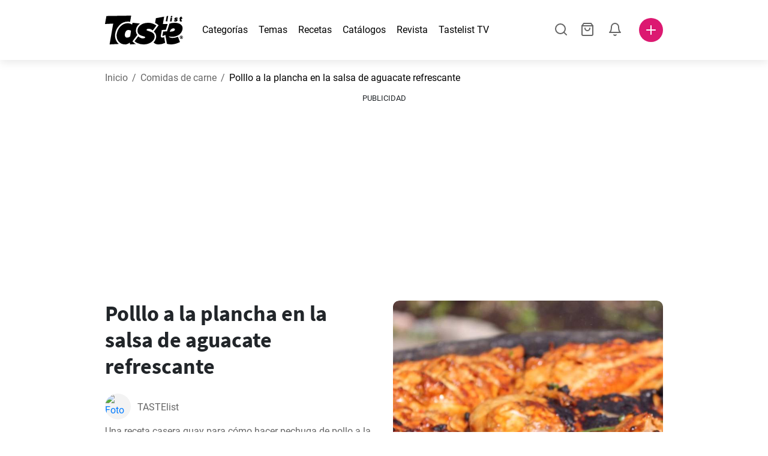

--- FILE ---
content_type: text/html; charset=utf-8
request_url: https://www.tastelist.com.co/receta/polllo-a-la-plancha-en-la-salsa-de-aguacate-refrescante/6PlKBBdpQm3pUHtvaQUq
body_size: 101697
content:
<!doctype html>
<html data-n-head-ssr lang="es-CO" data-n-head="%7B%22lang%22:%7B%22ssr%22:%22es-CO%22%7D%7D">
   <head >
      <meta data-n-head="ssr" charset="UTF-8"><meta data-n-head="ssr" name="viewport" content="width=device-width, user-scalable=no, initial-scale=1.0, maximum-scale=1.0, minimum-scale=1.0"><meta data-n-head="ssr" name="X-UA-Compatible" content="ie=edge"><meta data-n-head="ssr" name="format-detection" content="telephone=no"><meta data-n-head="ssr" name="apple-mobile-web-app-capable" content="yes"><meta data-n-head="ssr" name="apple-mobile-web-app-status-bar-style" content="default"><meta data-n-head="ssr" name="msapplication-TileColor" content="#FAA916"><meta data-n-head="ssr" name="theme-color" content="#FFFFFF"><meta data-n-head="ssr" property="og:type" content="website"><meta data-n-head="ssr" property="og:site_name" content="Tastelist"><meta data-n-head="ssr" name="p:domain_verify" content="9eff3f41fc754d4bd29aca53ed36021a"><meta data-n-head="ssr" name="robots" content="max-image-preview:large"><meta data-n-head="ssr" name="title" content="Polllo a la plancha en la salsa de aguacate refrescante | Tastelist.com.co"><meta data-n-head="ssr" data-hid="description" name="description" content="Polllo a la plancha en la salsa de aguacate refrescante - una receta deliciosa ⭐ que podrás preparar con estos 18 ingredientes, en tan solo 30 minutos. ¡Inspírate con nuestras recetas ⭐!"><meta data-n-head="ssr" property="og:url" content="https://www.tastelist.com.co/receta/polllo-a-la-plancha-en-la-salsa-de-aguacate-refrescante/6PlKBBdpQm3pUHtvaQUq"><meta data-n-head="ssr" property="og:type" content="article"><meta data-n-head="ssr" property="og:title" content="Polllo a la plancha en la salsa de aguacate refrescante | Tastelist.com.co"><meta data-n-head="ssr" property="og:description" content="Polllo a la plancha en la salsa de aguacate refrescante - una receta deliciosa ⭐ que podrás preparar con estos 18 ingredientes, en tan solo 30 minutos. ¡Inspírate con nuestras recetas ⭐!"><meta data-n-head="ssr" property="og:image" content="https://www.tastelist.com.co/get-image?path=https://eu.tastescdn.net/thumbor/O561df0M_KwbMGUU1zYeYEp_WUI=/1200x675/filters:quality(65):brightness(2):contrast(2):rgb(2,-2,0):sharpen(0.2,0.2,true)/es/recipe/6PlKBBdpQm3pUHtvaQUq/ef4d1ca1b3bd03d91bbdd117258cfb.jpeg"><meta data-n-head="ssr" name="robots" content="index, follow"><title>Polllo a la plancha en la salsa de aguacate refrescante | Tastelist.com.co</title><link data-n-head="ssr" rel="icon" type="image/x-icon" href="/favicon.ico"><link data-n-head="ssr" rel="icon" type="image/png" sizes="32x32" href="/favicon-32x32.png"><link data-n-head="ssr" rel="icon" type="image/png" sizes="16x16" href="/favicon-16x16.png"><link data-n-head="ssr" rel="dns-prefetch" href="https://www.googletagmanager.com"><link data-n-head="ssr" rel="preconnect" href="https://www.googletagmanager.com"><link data-n-head="ssr" rel="apple-touch-icon" sizes="180x180" href="/apple-touch-icon.png"><link data-n-head="ssr" rel="manifest" href="/site.webmanifest"><link data-n-head="ssr" rel="mask-icon" href="/safari-pinned-tab.svg" color="#DC1971"><link data-n-head="ssr" rel="alternate" href="https://www.tastelist.es/receta/polllo-a-la-plancha-en-la-salsa-de-aguacate-refrescante/6PlKBBdpQm3pUHtvaQUq" hreflang="es-ES"><link data-n-head="ssr" rel="alternate" href="https://www.tastelist.cl/receta/polllo-a-la-plancha-en-la-salsa-de-aguacate-refrescante/6PlKBBdpQm3pUHtvaQUq" hreflang="es-CL"><link data-n-head="ssr" rel="alternate" href="https://www.tastelist.com.ar/receta/polllo-a-la-plancha-en-la-salsa-de-aguacate-refrescante/6PlKBBdpQm3pUHtvaQUq" hreflang="es-AR"><link data-n-head="ssr" rel="alternate" href="https://www.tastelist.com.co/receta/polllo-a-la-plancha-en-la-salsa-de-aguacate-refrescante/6PlKBBdpQm3pUHtvaQUq" hreflang="es-CO"><link data-n-head="ssr" rel="alternate" href="https://www.tastelist.mx/receta/polllo-a-la-plancha-en-la-salsa-de-aguacate-refrescante/6PlKBBdpQm3pUHtvaQUq" hreflang="es-MX"><link data-n-head="ssr" rel="alternate" href="https://www.tastelist.pe/receta/polllo-a-la-plancha-en-la-salsa-de-aguacate-refrescante/6PlKBBdpQm3pUHtvaQUq" hreflang="es-PE"><link data-n-head="ssr" rel="canonical" href="https://www.tastelist.com.co/receta/polllo-a-la-plancha-en-la-salsa-de-aguacate-refrescante/6PlKBBdpQm3pUHtvaQUq" data-hid="canonical"><link data-n-head="ssr" rel="preload" href="https://eu.tastescdn.net/thumbor/bJ14TUmg8MtuvyCRW--P9cKKkl4=/433x433/filters:quality(65):brightness(2):contrast(2):rgb(2,-2,0):sharpen(0.2,0.2,true)/es/recipe/6PlKBBdpQm3pUHtvaQUq/ef4d1ca1b3bd03d91bbdd117258cfb.jpeg" as="image" media="(max-width: 319px)"><link data-n-head="ssr" rel="preload" href="https://eu.tastescdn.net/thumbor/EeyFAxo_usLdF2ErgDlz-H_QoZs=/495x495/filters:quality(65):brightness(2):contrast(2):rgb(2,-2,0):sharpen(0.2,0.2,true)/es/recipe/6PlKBBdpQm3pUHtvaQUq/ef4d1ca1b3bd03d91bbdd117258cfb.jpeg" as="image" media="(min-width: 320px) and (max-width: 589px)"><link data-n-head="ssr" rel="preload" href="https://eu.tastescdn.net/thumbor/-G-SlG8SrEV8wWsOFB6bbLi3RO0=/795x795/filters:quality(65):brightness(2):contrast(2):rgb(2,-2,0):sharpen(0.2,0.2,true)/es/recipe/6PlKBBdpQm3pUHtvaQUq/ef4d1ca1b3bd03d91bbdd117258cfb.jpeg" as="image" media="(min-width: 590px) and (max-width: 759px)"><link data-n-head="ssr" rel="preload" href="https://eu.tastescdn.net/thumbor/V_HZbORZ_I1Vo7vosKYiUsLqT_c=/1050x1050/filters:quality(65):brightness(2):contrast(2):rgb(2,-2,0):sharpen(0.2,0.2,true)/es/recipe/6PlKBBdpQm3pUHtvaQUq/ef4d1ca1b3bd03d91bbdd117258cfb.jpeg" as="image" media="(min-width: 760px) and (max-width: 991px)"><link data-n-head="ssr" rel="preload" href="https://eu.tastescdn.net/thumbor/9H7az4aG9Cp3mfHGQgMeiJoqYRU=/675x675/filters:quality(65):brightness(2):contrast(2):rgb(2,-2,0):sharpen(0.2,0.2,true)/es/recipe/6PlKBBdpQm3pUHtvaQUq/ef4d1ca1b3bd03d91bbdd117258cfb.jpeg" as="image" media="(min-width: 992px) and (max-width: 1299px)"><link data-n-head="ssr" rel="preload" href="https://eu.tastescdn.net/thumbor/DJfDz2rkLWMIfKGIRiH0UHf2ghc=/832x832/filters:quality(65):brightness(2):contrast(2):rgb(2,-2,0):sharpen(0.2,0.2,true)/es/recipe/6PlKBBdpQm3pUHtvaQUq/ef4d1ca1b3bd03d91bbdd117258cfb.jpeg" as="image" media="(min-width: 1300px)"><script data-n-head="ssr" data-hid="gtm-script">if(!window._gtm_init){window._gtm_init=1;(function(w,n,d,m,e,p){w[d]=(w[d]==1||n[d]=='yes'||n[d]==1||n[m]==1||(w[e]&&w[e][p]&&w[e][p]()))?1:0})(window,navigator,'doNotTrack','msDoNotTrack','external','msTrackingProtectionEnabled');(function(w,d,s,l,x,y){w[x]={};w._gtm_inject=function(i){if(w.doNotTrack||w[x][i])return;w[x][i]=1;w[l]=w[l]||[];w[l].push({'gtm.start':new Date().getTime(),event:'gtm.js'});var f=d.getElementsByTagName(s)[0],j=d.createElement(s);j.defer=true;j.src='https://www.googletagmanager.com/gtm.js?id='+i;f.parentNode.insertBefore(j,f);}})(window,document,'script','dataLayer','_gtm_ids','_gtm_inject')}</script><style data-vue-ssr-id="dea203dc:0 651a1374:0 92b324ce:0 2f26f2ca:0 0fdd0377:0 2e332b43:0 6c4d6467:0 3c501608:0 36ba5dd4:0 f12e5d08:0 8a0caf3a:0 bbb7871a:0 d7687b92:0 a3f93cec:0 2b405baf:0 d2d9958e:0 24971a06:0 b1bd4930:0 3752b020:0 e72fcd00:0 c2208152:0 4af9b04b:0 91de3888:0 0f6e9f67:0 6351f6d5:0 379d76dc:0 0aac4cdc:0 2a7a6f2c:0 0855a21a:0 ffda71d0:0 f62c56d6:0 47fa646d:0 bbe280c4:0 10cb4ead:0 5866690a:0 4001767f:0 3ecdff3b:0 332b3307:0 3d6baddd:0 403b7e3a:0 7a1ee3a3:0 74cecc19:0 dc696e68:0 4bc5599d:0 a9ea2b2a:0 b5b7d304:0 6fb97ec9:0 91a599ae:0 186fdb53:0 45bf17fd:0 47b4b84e:0 76f2526b:0 00e04bb8:0 dbe19bd8:0">/*!
 * Bootstrap Reboot v4.6.1 (https://getbootstrap.com/)
 * Copyright 2011-2021 The Bootstrap Authors
 * Copyright 2011-2021 Twitter, Inc.
 * Licensed under MIT (https://github.com/twbs/bootstrap/blob/main/LICENSE)
 * Forked from Normalize.css, licensed MIT (https://github.com/necolas/normalize.css/blob/master/LICENSE.md)
 */.vue-advanced-cropper{direction:ltr;max-height:100%;max-width:100%;position:relative;text-align:center;-webkit-user-select:none;-moz-user-select:none;user-select:none}.vue-advanced-cropper__stretcher{max-height:100%;max-width:100%;pointer-events:none;position:relative}.vue-advanced-cropper__image{max-width:none!important;position:absolute;transform-origin:center;-webkit-user-select:none;-moz-user-select:none;user-select:none}.vue-advanced-cropper__background,.vue-advanced-cropper__foreground{background:#000;left:50%;opacity:1;position:absolute;top:50%;transform:translate(-50%,-50%)}.vue-advanced-cropper__foreground{opacity:.5}.vue-advanced-cropper__boundaries{left:50%;opacity:1;position:absolute;top:50%;transform:translate(-50%,-50%)}.vue-advanced-cropper__cropper-wrapper{height:100%;width:100%}.vue-advanced-cropper__image-wrapper{height:100%;overflow:hidden;position:absolute;width:100%}.vue-advanced-cropper__stencil-wrapper{position:absolute}*,:after,:before{box-sizing:border-box}html{-webkit-text-size-adjust:100%;-webkit-tap-highlight-color:rgba(0,0,0,0);font-family:sans-serif;line-height:1.15}article,footer,header,main,nav,section{display:block}body{background-color:#fff;color:#212529;font-family:-apple-system,BlinkMacSystemFont,"Segoe UI",Roboto,"Helvetica Neue",Arial,"Noto Sans","Liberation Sans",sans-serif,"Apple Color Emoji","Segoe UI Emoji","Segoe UI Symbol","Noto Color Emoji";font-size:1rem;font-weight:400;line-height:1.5;margin:0;text-align:left}[tabindex="-1"]:focus:not(:focus-visible){outline:0!important}hr{box-sizing:content-box;height:0;overflow:visible}h1,h2,h3,h4{margin-bottom:.5rem;margin-top:0}p{margin-top:0}address,p{margin-bottom:1rem}address{font-style:normal;line-height:inherit}ol,ul{margin-bottom:1rem;margin-top:0}ol ol,ol ul,ul ol,ul ul{margin-bottom:0}blockquote{margin:0 0 1rem}b,strong{font-weight:bolder}small{font-size:80%}a{background-color:transparent;color:#007bff;-webkit-text-decoration:none;text-decoration:none}a:hover{color:#0056b3;-webkit-text-decoration:underline;text-decoration:underline}a:not([href]):not([class]),a:not([href]):not([class]):hover{color:inherit;-webkit-text-decoration:none;text-decoration:none}img{border-style:none}img,svg{vertical-align:middle}svg{overflow:hidden}table{border-collapse:collapse}label{display:inline-block;margin-bottom:.5rem}button{border-radius:0}button:focus:not(:focus-visible){outline:0}button,input,textarea{font-family:inherit;font-size:inherit;line-height:inherit;margin:0}button,input{overflow:visible}button{text-transform:none}[type=button],[type=reset],button{-webkit-appearance:button}[type=button]:not(:disabled),[type=reset]:not(:disabled),button:not(:disabled){cursor:pointer}[type=button]::-moz-focus-inner,[type=reset]::-moz-focus-inner,button::-moz-focus-inner{border-style:none;padding:0}input[type=checkbox]{box-sizing:border-box;padding:0}textarea{overflow:auto;resize:vertical}progress{vertical-align:baseline}[type=number]::-webkit-inner-spin-button,[type=number]::-webkit-outer-spin-button{height:auto}[type=search]{-webkit-appearance:none;outline-offset:-2px}[type=search]::-webkit-search-decoration{-webkit-appearance:none}output{display:inline-block}template{display:none}[hidden]{display:none!important}/*!
 * Bootstrap Grid v4.6.1 (https://getbootstrap.com/)
 * Copyright 2011-2021 The Bootstrap Authors
 * Copyright 2011-2021 Twitter, Inc.
 * Licensed under MIT (https://github.com/twbs/bootstrap/blob/main/LICENSE)
 */html{-ms-overflow-style:scrollbar;box-sizing:border-box}*,:after,:before{box-sizing:inherit}.container,.container-md,.container-sm{margin-left:auto;margin-right:auto;padding-left:15px;padding-right:15px;width:100%}@media(min-width:320px){.container{max-width:520px}}@media(min-width:590px){.container,.container-sm{max-width:560px}}@media(min-width:760px){.container,.container-md,.container-sm{max-width:730px}}@media(min-width:992px){.container,.container-md,.container-sm{max-width:960px}}@media(min-width:1300px){.container,.container-md,.container-sm{max-width:1170px}}.row{display:flex;flex-wrap:wrap;margin-left:-15px;margin-right:-15px}.col,.col-1,.col-10,.col-11,.col-12,.col-3,.col-4,.col-6,.col-8,.col-lg-10,.col-lg-12,.col-lg-2,.col-lg-3,.col-lg-4,.col-lg-5,.col-lg-6,.col-lg-8,.col-lg-9,.col-md-10,.col-md-3,.col-md-4,.col-md-5,.col-md-6,.col-md-7,.col-md-8,.col-md-9,.col-sm-10,.col-sm-12,.col-sm-6,.col-sm-8,.col-xl-2,.col-xl-4,.col-xl-6,.col-xl-8,.col-xs-12,.col-xs-4,.col-xs-6,.col-xs-8{padding-left:15px;padding-right:15px;position:relative;width:100%}.col{flex-basis:0;flex-grow:1;max-width:100%}.col-1{flex:0 0 8.33333333%;max-width:8.33333333%}.col-3{flex:0 0 25%;max-width:25%}.col-4{flex:0 0 33.33333333%;max-width:33.33333333%}.col-6{flex:0 0 50%;max-width:50%}.col-8{flex:0 0 66.66666667%;max-width:66.66666667%}.col-10{flex:0 0 83.33333333%;max-width:83.33333333%}.col-11{flex:0 0 91.66666667%;max-width:91.66666667%}.col-12{flex:0 0 100%;max-width:100%}@media(min-width:320px){.col-xs-4{flex:0 0 33.33333333%;max-width:33.33333333%}.col-xs-6{flex:0 0 50%;max-width:50%}.col-xs-8{flex:0 0 66.66666667%;max-width:66.66666667%}.col-xs-12{flex:0 0 100%;max-width:100%}.offset-xs-2{margin-left:16.66666667%}}@media(min-width:590px){.col-sm-6{flex:0 0 50%;max-width:50%}.col-sm-8{flex:0 0 66.66666667%;max-width:66.66666667%}.col-sm-10{flex:0 0 83.33333333%;max-width:83.33333333%}.col-sm-12{flex:0 0 100%;max-width:100%}.offset-sm-1{margin-left:8.33333333%}.offset-sm-2{margin-left:16.66666667%}}@media(min-width:760px){.col-md-3{flex:0 0 25%;max-width:25%}.col-md-4{flex:0 0 33.33333333%;max-width:33.33333333%}.col-md-5{flex:0 0 41.66666667%;max-width:41.66666667%}.col-md-6{flex:0 0 50%;max-width:50%}.col-md-7{flex:0 0 58.33333333%;max-width:58.33333333%}.col-md-8{flex:0 0 66.66666667%;max-width:66.66666667%}.col-md-9{flex:0 0 75%;max-width:75%}.col-md-10{flex:0 0 83.33333333%;max-width:83.33333333%}.offset-md-0{margin-left:0}.offset-md-1{margin-left:8.33333333%}.offset-md-2{margin-left:16.66666667%}.offset-md-3{margin-left:25%}}@media(min-width:992px){.col-lg-2{flex:0 0 16.66666667%;max-width:16.66666667%}.col-lg-3{flex:0 0 25%;max-width:25%}.col-lg-4{flex:0 0 33.33333333%;max-width:33.33333333%}.col-lg-5{flex:0 0 41.66666667%;max-width:41.66666667%}.col-lg-6{flex:0 0 50%;max-width:50%}.col-lg-8{flex:0 0 66.66666667%;max-width:66.66666667%}.col-lg-9{flex:0 0 75%;max-width:75%}.col-lg-10{flex:0 0 83.33333333%;max-width:83.33333333%}.col-lg-12{flex:0 0 100%;max-width:100%}.offset-lg-1{margin-left:8.33333333%}.offset-lg-2{margin-left:16.66666667%}.offset-lg-3{margin-left:25%}}@media(min-width:1300px){.col-xl-2{flex:0 0 16.66666667%;max-width:16.66666667%}.col-xl-4{flex:0 0 33.33333333%;max-width:33.33333333%}.col-xl-6{flex:0 0 50%;max-width:50%}.col-xl-8{flex:0 0 66.66666667%;max-width:66.66666667%}.offset-xl-4{margin-left:33.33333333%}}.d-none{display:none!important}.d-block{display:block!important}.d-flex{display:flex!important}.d-inline-flex{display:inline-flex!important}@media(min-width:320px){.d-xs-none{display:none!important}}@media(min-width:590px){.d-sm-none{display:none!important}.d-sm-inline-block{display:inline-block!important}.d-sm-block{display:block!important}.d-sm-flex{display:flex!important}}@media(min-width:760px){.d-md-none{display:none!important}.d-md-block{display:block!important}}@media(min-width:992px){.d-lg-none{display:none!important}.d-lg-block{display:block!important}.d-lg-flex{display:flex!important}}@media(min-width:1300px){.d-xl-none{display:none!important}.d-xl-block{display:block!important}}.flex-column{flex-direction:column!important}.justify-content-center{justify-content:center!important}.justify-content-between{justify-content:space-between!important}.align-items-center{align-items:center!important}.align-self-center{align-self:center!important}.mx-0{margin-right:0!important}.mb-0{margin-bottom:0!important}.mx-0{margin-left:0!important}.mt-1{margin-top:.25rem!important}.mb-1{margin-bottom:.25rem!important}.mt-2{margin-top:.5rem!important}.mb-2{margin-bottom:.5rem!important}.mt-3{margin-top:1rem!important}.mb-3{margin-bottom:1rem!important}.mt-4,.my-4{margin-top:1.5rem!important}.mb-4,.my-4{margin-bottom:1.5rem!important}.mt-5{margin-top:3rem!important}.mb-5{margin-bottom:3rem!important}.pt-0{padding-top:0!important}.pr-0,.px-0{padding-right:0!important}.pl-0,.px-0{padding-left:0!important}.px-1{padding-left:.25rem!important;padding-right:.25rem!important}.mt-auto,.my-auto{margin-top:auto!important}.mx-auto{margin-right:auto!important}.my-auto{margin-bottom:auto!important}.ml-auto,.mx-auto{margin-left:auto!important}@media(min-width:320px){.mt-xs-4{margin-top:1.5rem!important}.pl-xs-0{padding-left:0!important}}@media(min-width:760px){.mt-md-0{margin-top:0!important}.mb-md-0{margin-bottom:0!important}}.text-left{text-align:left!important}.text-center{text-align:center!important}.text-info{color:#17a2b8!important}a.text-info:focus,a.text-info:hover{color:#0f6674!important}.position-relative{position:relative!important}.w-100{width:100%!important}.h-100{height:100%!important}@media(max-width:760px){.row,.row>.col,.row>[class*=col-]{padding-left:7.5px;padding-right:7.5px}}body,html{min-height:100vh;position:relative;width:100vw}body{-webkit-print-color-adjust:exact!important;print-color-adjust:exact!important;touch-action:pan-y}html{overflow-x:hidden}body{font-size:16px}h1,h2,h3,h4{font-family:"Source Sans Pro",sans-serif}h1{font-size:22px}@media(min-width:992px){h1{font-size:36px}}h2{font-size:18px}@media(min-width:992px){h2{font-size:22px}}h3{font-size:16px}@media(min-width:992px){h3{font-size:18px}}h4{font-size:14px}@media(min-width:992px){h4{font-size:16px}}.small{font-size:12px}@font-face{font-display:swap;font-family:"Roboto";font-style:normal;font-weight:400;src:local(""),url(/fonts/roboto-v20-latin-ext_latin-regular.woff2) format("woff2"),url(/fonts/roboto-v20-latin-ext_latin-regular.woff) format("woff")}@font-face{font-display:swap;font-family:"Roboto";font-style:normal;font-weight:700;src:local(""),url(/fonts/roboto-v20-latin-ext_latin-700.woff2) format("woff2"),url(/fonts/roboto-v20-latin-ext_latin-700.woff) format("woff")}@font-face{font-display:swap;font-family:"Source Sans Pro";font-style:normal;font-weight:400;src:local(""),url(/fonts/source-sans-pro-v14-latin-ext_latin-regular.woff2) format("woff2"),url(/fonts/source-sans-pro-v14-latin-ext_latin-regular.woff) format("woff")}@font-face{font-display:swap;font-family:"Source Sans Pro";font-style:normal;font-weight:700;src:local(""),url(/fonts/source-sans-pro-v14-latin-ext_latin-700.woff2) format("woff2"),url(/fonts/source-sans-pro-v14-latin-ext_latin-700.woff) format("woff")}html.modal-open,html.spinner-open{max-height:100vh;overflow-y:hidden!important}#app{-webkit-font-smoothing:antialiased;-moz-osx-font-smoothing:grayscale;font-family:"Roboto",sans-serif}#router-view{min-height:calc(100vh - 52px)}@media(min-width:992px){#router-view{min-height:calc(100vh - 100px)}}button,input,textarea{border:none;outline:none}button{background:none;padding:0}.fade-enter-active,.fade-leave-active{transition:opacity .3s ease-out}.fade-enter,.fade-leave-to{opacity:0}.fade-fast-enter-active,.fade-fast-leave-active{transition:opacity .15s ease-out}.fade-fast-enter,.fade-fast-leave-to{opacity:0}.fade-slow-enter-active,.fade-slow-leave-active{transition:opacity .6s ease-in-out}.fade-slow-enter,.fade-slow-leave-to{opacity:0}.slide-down-enter-active,.slide-down-leave-active{transition:transform .2s ease-out}.slide-down-enter,.slide-down-leave-to{transform:translateY(-100%)}@media print{@page{size:A4 portrait;margin:5mm}body,html{height:297mm;width:210mm}#router-view{padding-top:30px}.container{max-width:100%}}
header[data-v-5e232a4b]{background:#fff;box-shadow:0 3px 15px rgba(0,0,0,.1);height:52px;left:0;position:sticky;top:0;width:100vw;z-index:99}header.no-shadow[data-v-5e232a4b]{box-shadow:none}@media(min-width:760px){header.no-shadow[data-v-5e232a4b]{box-shadow:0 3px 15px rgba(0,0,0,.1)}}header>.container[data-v-5e232a4b]{position:relative}@media(min-width:992px){header[data-v-5e232a4b]{height:100px}}#header-logo-wrapper[data-v-5e232a4b]{display:inline-block;margin-right:32px}@media(min-width:992px){#header-logo-wrapper:hover svg[data-v-5e232a4b]{fill:#dc1971}}#header-logo-wrapper svg[data-v-5e232a4b]{height:auto;width:80px}@media(min-width:992px){#header-logo-wrapper svg[data-v-5e232a4b]{transition:fill .3s ease-out;width:130px}}nav ul[data-v-5e232a4b]{list-style:none;margin:0;padding:0}.header-nav[data-v-5e232a4b]{display:none}.header-nav ul[data-v-5e232a4b]{display:flex;flex-flow:row nowrap;justify-content:space-between}.header-nav li[data-v-5e232a4b]:not(:last-child){margin-right:18px}.header-nav a[data-v-5e232a4b],.header-nav button[data-v-5e232a4b]{color:#000;display:inline-block;font-size:16px;height:20px;line-height:20px;-webkit-text-decoration:none;text-decoration:none;white-space:nowrap}@media(min-width:992px){.header-nav a[data-v-5e232a4b],.header-nav button[data-v-5e232a4b]{border-bottom:1px solid transparent;transition:border-bottom .15s ease-out}.header-nav a[data-v-5e232a4b]:hover,.header-nav button[data-v-5e232a4b]:hover{border-bottom:1px solid #000}}.header-nav a.seasonal[data-v-5e232a4b],.header-nav button.seasonal[data-v-5e232a4b]{color:var(--static-page-menu-item-color)}@media(min-width:992px){.header-nav a.seasonal[data-v-5e232a4b],.header-nav button.seasonal[data-v-5e232a4b]{border-bottom:1px solid transparent;transition:border-bottom .15s ease-out}.header-nav a.seasonal[data-v-5e232a4b]:hover,.header-nav button.seasonal[data-v-5e232a4b]:hover{border-bottom:1px solid var(--static-page-menu-item-color)}.header-nav[data-v-5e232a4b]{display:inline-block}}#login-button[data-v-5e232a4b],#notifications-button[data-v-5e232a4b],#search-button[data-v-5e232a4b],#shopping-list-button[data-v-5e232a4b]{align-items:center;display:inline-flex;justify-content:center}#notifications-button[data-v-5e232a4b],#search-button[data-v-5e232a4b],#shopping-list-button[data-v-5e232a4b]{bottom:1px;margin-right:22px;position:relative}#notifications-button-mobile[data-v-5e232a4b],#shopping-list-button[data-v-5e232a4b],#shopping-list-button-mobile[data-v-5e232a4b]{position:relative}.open-shopping-list-button>*[data-v-5e232a4b]{pointer-events:none}#login-button svg[data-v-5e232a4b]{position:relative}@media(min-width:992px){#login-button svg[data-v-5e232a4b]{bottom:1px;margin-right:12px;width:24px}}#avatar[data-v-5e232a4b]{cursor:pointer;overflow:hidden}#avatar[data-v-5e232a4b],.add-recipe-desktop-simple[data-v-5e232a4b]{border-radius:50%;height:40px;width:40px}.add-recipe-desktop-simple[data-v-5e232a4b]{background:#dc1971;margin-left:6px;position:relative}.add-recipe-desktop-simple svg[data-v-5e232a4b]{left:50%;position:absolute;top:50%;transform:translate(-50%,-50%)}.add-recipe-desktop-simple svg path[data-v-5e232a4b]{fill:#fff}.add-recipe-desktop-simple.logged[data-v-5e232a4b]{margin-left:14px}.add-recipe-desktop[data-v-5e232a4b]{margin-left:18px}#header-right-container[data-v-5e232a4b]{align-items:center;display:inline-flex;margin-left:auto;position:relative}#header-search-container[data-v-5e232a4b]{align-items:center;display:none;flex-flow:row nowrap;justify-content:flex-end;margin-left:auto}@media(min-width:992px){#header-search-container[data-v-5e232a4b]{display:inline-flex}}#header-mobile-toolbar[data-v-5e232a4b]{display:inline-block;height:20px;margin-left:auto}#header-mobile-toolbar button[data-v-5e232a4b]{align-items:center;display:inline-flex;height:20px;justify-content:center}#header-mobile-toolbar ul[data-v-5e232a4b]{display:flex;flex-flow:row nowrap;height:20px;justify-content:flex-end}#header-mobile-toolbar li[data-v-5e232a4b]{line-height:20px}#header-mobile-toolbar li[data-v-5e232a4b]:not(:last-child){margin-right:20px}#header-mobile-toolbar svg[data-v-5e232a4b]{fill:none;stroke:#dc1971;stroke-width:2px;cursor:pointer}#header-mobile-toolbar svg line[data-v-5e232a4b],#header-mobile-toolbar svg path[data-v-5e232a4b]{fill:none;stroke:#666;stroke-linecap:round;stroke-linejoin:round;stroke-width:2px}#header-mobile-toolbar svg.mobile-toolbar-icon[data-v-5e232a4b]{height:20px;width:20px}#header-mobile-toolbar #mobile-menu-icon[data-v-5e232a4b]{stroke:#000}#header-mobile-toolbar #mobile-avatar-image[data-v-5e232a4b]{border-radius:50%;cursor:pointer;display:inline-block;height:20px;overflow:hidden;width:20px}#header-mobile-toolbar #mobile-avatar-image[data-v-5e232a4b] div{height:100%}#header-mobile-toolbar #mobile-avatar-image[data-v-5e232a4b] img{left:0;position:absolute;top:0}@media(min-width:992px){#header-mobile-toolbar[data-v-5e232a4b]{display:none}}#user-menu[data-v-5e232a4b]{background:#fff;border-radius:4px;box-shadow:0 0 15px rgba(0,0,0,.2);left:-22px;outline:none;padding:8px 0;position:absolute;top:32px;z-index:100}@media(min-width:590px){#user-menu[data-v-5e232a4b]{left:50px}}@media(min-width:760px){#user-menu[data-v-5e232a4b]{left:18px}}@media(min-width:992px){#user-menu[data-v-5e232a4b]{left:74px;top:52px}}#user-menu ul[data-v-5e232a4b]{display:flex;flex-flow:column nowrap;width:160px}#user-menu li[data-v-5e232a4b]{background-color:#fff;cursor:pointer;line-height:1;margin:0;padding:10px 0 8px 13px;transition:background-color .15s ease-out;-webkit-user-select:none;-moz-user-select:none;user-select:none;width:100%}#user-menu li[data-v-5e232a4b]:last-child{color:#dc1971}@media(min-width:992px){#user-menu li[data-v-5e232a4b]:hover{background-color:#f0f0f0}}#user-menu[data-v-5e232a4b]:after{border-bottom:5px solid #fff;border-left:5px solid transparent;border-right:5px solid transparent;content:"";display:inline-block;height:0;left:70%;position:absolute;top:-5px;transform:translateX(-50%);width:0}@media(min-width:590px){#user-menu[data-v-5e232a4b]:after{left:50%}}@media(min-width:760px){#user-menu[data-v-5e232a4b]:after{left:calc(50% + 32px)}}@media(min-width:992px){#user-menu[data-v-5e232a4b]:after{left:50%}}.notifications-icon line[data-v-5e232a4b],.notifications-icon path[data-v-5e232a4b],.search-icon line[data-v-5e232a4b],.search-icon path[data-v-5e232a4b],.shopping-list-icon line[data-v-5e232a4b],.shopping-list-icon path[data-v-5e232a4b],.user-icon line[data-v-5e232a4b],.user-icon path[data-v-5e232a4b]{fill:none;stroke:#666;stroke-linecap:round;stroke-linejoin:round;stroke-width:2px}.icon-count-circle[data-v-5e232a4b]{background:#dc1971;border:2px solid #fff;border-radius:50%;display:inline-block;height:12px;position:absolute;right:-3px;top:-7px;width:12px}.icon-count-circle.with-text[data-v-5e232a4b]{align-items:center;border-radius:16px;display:inline-flex;height:20px;justify-content:center;line-height:16px;right:-6px;top:-10px;width:20px}.icon-count-circle.with-text span[data-v-5e232a4b]{color:#fff;font-size:12px}.icon-count-circle.with-text.plus[data-v-5e232a4b]{padding:0 5px;right:-12px;width:auto}@media(min-width:992px){.icon-count-circle[data-v-5e232a4b]{top:-5px}.icon-count-circle.with-text[data-v-5e232a4b]{top:-8px}}.shopping-list-circle[data-v-5e232a4b]{background:#dc1971;border:2px solid #fff;border-radius:50%;display:inline-block;height:12px;position:absolute;right:-4px;top:-4px;width:12px}.popup-buttons-row[data-v-5e232a4b]{display:flex;flex-flow:row nowrap;justify-content:space-between;margin-top:36px}.popup-buttons-row button[data-v-5e232a4b]:first-child{margin-right:15px}@media print{header[data-v-5e232a4b]{display:none}}header.simple-version>.container[data-v-5e232a4b]{justify-content:center!important}header.simple-version #header-right-container[data-v-5e232a4b],header.simple-version .header-nav[data-v-5e232a4b]{display:none!important}header.simple-version #header-logo-wrapper[data-v-5e232a4b]{margin:0!important}
a[data-v-c477ad4a],button[data-v-c477ad4a]{align-items:center;border:none;border-radius:4px;color:#fff;display:inline-flex;font-size:14px;height:40px;justify-content:center;letter-spacing:.7px;line-height:40px;margin:0;max-width:330px;outline:none;padding:0 26px;position:relative;text-align:center;-webkit-text-decoration:none;text-decoration:none;transition:background-color .3s ease-out;white-space:nowrap;width:auto}a.bordered[data-v-c477ad4a],button.bordered[data-v-c477ad4a]{line-height:36px}a img[data-v-c477ad4a],button img[data-v-c477ad4a]{height:22px;margin-right:10px}a.bordered[data-v-c477ad4a],button.bordered[data-v-c477ad4a]{transition:background-color .3s ease-out,color .3s ease-out,border-color .3s ease-out}a[data-v-c477ad4a]:focus,a[data-v-c477ad4a]:hover,button[data-v-c477ad4a]:focus,button[data-v-c477ad4a]:hover{color:#fff;-webkit-text-decoration:none;text-decoration:none}button[data-v-c477ad4a]:focus{outline:none}.full-width[data-v-c477ad4a]{width:100%}.pink[data-v-c477ad4a]{background-color:#dc1971;font-family:"Roboto",sans-serif;font-size:14px}.pink[data-v-c477ad4a]:disabled{background-color:#e0e0e0;color:#fff}.pink.bordered[data-v-c477ad4a]{background-color:transparent;border:1px solid #dc1971;color:#dc1971}.pink.bordered[data-v-c477ad4a]:disabled{background-color:none;border:1px solid #e0e0e0;color:#e0e0e0}@media(min-width:992px){.pink[data-v-c477ad4a]:not(:disabled):focus,.pink[data-v-c477ad4a]:not(:disabled):hover{background-color:#c60d60}.pink:not(:disabled).bordered[data-v-c477ad4a]:focus,.pink:not(:disabled).bordered[data-v-c477ad4a]:hover{border-color:#c60d60;color:#fff}}.white[data-v-c477ad4a]{background-color:#fff;font-family:"Roboto",sans-serif;font-size:14px}.white[data-v-c477ad4a]:disabled{background-color:#e0e0e0;color:#fff}.white.bordered[data-v-c477ad4a]{background-color:transparent;border:1px solid #fff;color:#fff}.white.bordered[data-v-c477ad4a]:disabled{background-color:none;border:1px solid #e0e0e0;color:#e0e0e0}@media(min-width:992px){.white[data-v-c477ad4a]:not(:disabled):focus,.white[data-v-c477ad4a]:not(:disabled):hover{background-color:#000}.white:not(:disabled).bordered[data-v-c477ad4a]:focus,.white:not(:disabled).bordered[data-v-c477ad4a]:hover{border-color:#000;color:#fff}}.white.bordered[data-v-c477ad4a]:hover{border-color:#fff!important}.premiumwhite[data-v-c477ad4a]{background-color:#fff;color:#dc1971;font-family:"Roboto",sans-serif;font-size:14px}.premiumwhite[data-v-c477ad4a]:disabled{background-color:#e0e0e0;color:#fff}.premiumwhite.bordered[data-v-c477ad4a]{background-color:transparent;border:1px solid #fff;color:#fff}.premiumwhite.bordered[data-v-c477ad4a]:disabled{background-color:none;border:1px solid #e0e0e0;color:#e0e0e0}@media(min-width:992px){.premiumwhite[data-v-c477ad4a]:not(:disabled):focus,.premiumwhite[data-v-c477ad4a]:not(:disabled):hover{background-color:#fff}.premiumwhite:not(:disabled).bordered[data-v-c477ad4a]:focus,.premiumwhite:not(:disabled).bordered[data-v-c477ad4a]:hover{border-color:#fff;color:#fff}}.premiumwhite[data-v-c477ad4a]:focus,.premiumwhite[data-v-c477ad4a]:hover{color:#dc1971;-webkit-text-decoration:none;text-decoration:none}.grey[data-v-c477ad4a]{background-color:#666;font-family:"Roboto",sans-serif;font-size:14px}.grey[data-v-c477ad4a]:disabled{background-color:#e0e0e0;color:#fff}.grey.bordered[data-v-c477ad4a]{background-color:transparent;border:1px solid #666;color:#666}.grey.bordered[data-v-c477ad4a]:disabled{background-color:none;border:1px solid #e0e0e0;color:#e0e0e0}@media(min-width:992px){.grey[data-v-c477ad4a]:not(:disabled):focus,.grey[data-v-c477ad4a]:not(:disabled):hover{background-color:#525252}.grey:not(:disabled).bordered[data-v-c477ad4a]:focus,.grey:not(:disabled).bordered[data-v-c477ad4a]:hover{border-color:#525252;color:#fff}}.facebook[data-v-c477ad4a]{background-color:#3b5998;font-family:"Source Sans Pro",sans-serif;font-size:16px}.facebook[data-v-c477ad4a]:disabled{background-color:#e0e0e0;color:#fff}.facebook.bordered[data-v-c477ad4a]{background-color:transparent;border:1px solid #3b5998;color:#3b5998}.facebook.bordered[data-v-c477ad4a]:disabled{background-color:none;border:1px solid #e0e0e0;color:#e0e0e0}@media(min-width:992px){.facebook[data-v-c477ad4a]:not(:disabled):focus,.facebook[data-v-c477ad4a]:not(:disabled):hover{background-color:#30487b}.facebook:not(:disabled).bordered[data-v-c477ad4a]:focus,.facebook:not(:disabled).bordered[data-v-c477ad4a]:hover{border-color:#30487b;color:#fff}}.facebook img[data-v-c477ad4a]{left:32px}.google[data-v-c477ad4a]{background-color:#818181;font-family:"Source Sans Pro",sans-serif;font-size:16px}.google[data-v-c477ad4a]:disabled{background-color:#e0e0e0;color:#fff}.google.bordered[data-v-c477ad4a]{background-color:#fff;border:1px solid #818181;color:#818181}.google.bordered[data-v-c477ad4a]:disabled{background-color:none;border:1px solid #e0e0e0;color:#e0e0e0}@media(min-width:992px){.google[data-v-c477ad4a]:not(:disabled):focus,.google[data-v-c477ad4a]:not(:disabled):hover{background-color:#818181}.google:not(:disabled).bordered[data-v-c477ad4a]:focus,.google:not(:disabled).bordered[data-v-c477ad4a]:hover{border-color:#818181;color:#fff}}.google img[data-v-c477ad4a]{transition:filter .3s ease-out}.google:focus img[data-v-c477ad4a],.google:hover img[data-v-c477ad4a]{filter:brightness(0) invert(1)}
#notifications-list[data-v-3c71193f]{background:#fff;box-shadow:0 0 15px rgba(0,0,0,.2);display:flex;flex-direction:column;height:100%;left:0;outline:none;padding:18px 0 0;position:fixed;top:0;width:100vw;z-index:100}@media(min-width:590px){#notifications-list[data-v-3c71193f]{--max-height:calc(100vh - 52px);border-radius:4px;height:auto;left:-166px;max-height:min(588px,calc(100vh - 52px));max-height:min(588px,var(--max-height));padding:18px 0 0;position:absolute;top:32px;width:360px}}@media(min-width:760px){#notifications-list[data-v-3c71193f]{--max-height:calc(100vh - 100px);left:-190px}}@media(min-width:992px){#notifications-list[data-v-3c71193f]{left:-80px;top:52px}}#notifications-list[data-v-3c71193f]:after{border-bottom:5px solid #fff;border-left:5px solid transparent;border-right:5px solid transparent;content:"";display:none;height:0;position:absolute;top:-5px;transform:translateX(-50%);width:0}@media(min-width:590px){#notifications-list[data-v-3c71193f]:after{display:inline-block;left:calc(50% + 76px)}}@media(min-width:760px){#notifications-list[data-v-3c71193f]:after{left:calc(50% + 100px)}}@media(min-width:992px){#notifications-list[data-v-3c71193f]:after{left:50%}}.notifications-list-header[data-v-3c71193f]{margin-bottom:8px;padding:0 14px;position:relative}.notifications-list-header .notifications-list-heading[data-v-3c71193f]{display:block;font-family:"Source Sans Pro",sans-serif;font-size:22px;line-height:24px;margin:0;text-align:center;white-space:nowrap}.notifications-list-header .notifications-list-header-close-button[data-v-3c71193f]{position:absolute;right:14px;top:50%;transform:translateY(-50%)}@media(min-width:590px){.notifications-list-header .notifications-list-header-close-button[data-v-3c71193f]{display:none}}.empty-notifications-list-container[data-v-3c71193f]{padding:52px 0 78px}.empty-notifications-list-container .empty-notifications-list-icon[data-v-3c71193f]{align-items:center;background:#f0f0f0;border-radius:50%;display:flex;height:132px;justify-content:center;margin:0 auto;width:132px}.empty-notifications-list-container .empty-notifications-list-icon svg[data-v-3c71193f]{fill:none;stroke:#666;stroke-linecap:round;stroke-linejoin:round;stroke-width:2px;height:auto;width:64px}.empty-notifications-list-container p[data-v-3c71193f]{color:#666;margin-top:19px;text-align:center}.sections-wrapper[data-v-3c71193f]{-ms-overflow-style:none;border-radius:0 0 4px 4px;margin-top:4px;overflow-y:scroll;scrollbar-width:none}.sections-wrapper[data-v-3c71193f]::-webkit-scrollbar{display:none}section[data-v-3c71193f]{padding:8px 14px 0}section ul[data-v-3c71193f]{list-style-type:none;margin:0;padding:0}section.read[data-v-3c71193f]{background:#f0f0f0}section[data-v-3c71193f]:last-child{padding-bottom:8px}.section-header[data-v-3c71193f]{align-items:baseline;display:flex;flex-flow:row nowrap;justify-content:space-between;line-height:20px;margin-bottom:4px}.section-header button[data-v-3c71193f]{color:#dc1971;font-size:12px;-webkit-text-decoration:underline;text-decoration:underline}.section-heading[data-v-3c71193f]{display:block;font-family:"Source Sans Pro",sans-serif;font-size:18px;line-height:20px}.cookie-star-banner[data-v-3c71193f]{border-top:1px solid #e0e0e0;padding:8px 0}.cookie-star-banner a[data-v-3c71193f]{-webkit-text-decoration:none;text-decoration:none}.cookie-star-banner-inner[data-v-3c71193f]{align-items:center;background:#f0f0f0;border-radius:4px;display:flex;height:80px;justify-content:flex-start;overflow:hidden;position:relative}.cookie-star-banner-inner img[data-v-3c71193f]{bottom:0;left:0;pointer-events:none;position:absolute;-webkit-user-select:none;-moz-user-select:none;user-select:none;width:140px}.cookie-star-banner-inner p[data-v-3c71193f]{color:#000;font-size:12px;font-weight:700;line-height:14px;margin:0;padding-left:140px;padding-right:16px}
#recipe[data-v-056d8fcc],.similar-recipes-carousel-slide[data-v-056d8fcc]{padding-top:18px}#recipe[data-v-056d8fcc]{padding-bottom:21px}@media(min-width:992px){#recipe[data-v-056d8fcc]{padding-bottom:38px}}#recipe .loading[data-v-056d8fcc]{opacity:0}@media print{#recipe[data-v-056d8fcc]{display:none!important}}.recipe-detail-title[data-v-056d8fcc]{font-family:"Source Sans Pro",sans-serif;font-size:15px;font-weight:700;line-height:18px;margin-bottom:0;padding-bottom:1px}@media(min-width:992px){.recipe-detail-title[data-v-056d8fcc]{font-size:36px;line-height:44px;margin-bottom:22px}}.recipe-header-row[data-v-056d8fcc]{margin-bottom:24px}@media(min-width:992px){.recipe-header-row[data-v-056d8fcc]{margin-bottom:47px;margin-top:21px}}.share-box-heading[data-v-056d8fcc]{margin-top:16px}@media(min-width:992px){.share-box-heading[data-v-056d8fcc]{margin-top:24px}}.version-btn[data-v-056d8fcc]{margin-bottom:16px}.flex-column-wrapper[data-v-056d8fcc],.popular-recipes[data-v-056d8fcc]{display:flex;flex-direction:column}.popular-recipes[data-v-056d8fcc]{margin-bottom:16px}@media(min-width:992px){.popular-recipes[data-v-056d8fcc]{margin-bottom:0}}.desktop-wrapper-similar[data-v-056d8fcc]{display:none}@media(min-width:992px){.desktop-wrapper-similar[data-v-056d8fcc]{display:block}}.mobile-wrapper-similar[data-v-056d8fcc]{display:block}@media(min-width:992px){.mobile-wrapper-similar[data-v-056d8fcc]{display:none}}.ad-under-pagination[data-v-056d8fcc]{margin-top:16px}.discovery-next-page-button[data-v-056d8fcc]{font-weight:700}.button-icon-next[data-v-056d8fcc]{display:flex}.under-directions-container[data-v-056d8fcc]{align-items:center;display:flex;flex-flow:row nowrap;justify-content:space-between;margin-bottom:24px}.similar-recipes-carousel-arrow[data-v-056d8fcc]{align-items:center;background:rgba(220,25,113,.8);border-radius:24px 0 0 24px;display:flex;height:48px;justify-content:center;position:fixed;right:0;top:50%;transform:translateY(-50%);width:28px;z-index:1}@media print{.similar-recipes-carousel-arrow[data-v-056d8fcc]{display:none!important}}.similar-recipes-carousel-arrow svg[data-v-056d8fcc]{fill:none;stroke:#fff;stroke-width:2;stroke-linecap:round;stroke-linejoin:round;transform:translateX(4px)}@media(min-width:760px){.similar-recipes-carousel-arrow[data-v-056d8fcc]{display:none}}.similar-recipes-carousel-slide[data-v-056d8fcc]{left:0;position:absolute;top:0;width:100vw}@media(min-width:760px){.similar-recipes-carousel-slide[data-v-056d8fcc]{display:none}}@media print{.similar-recipes-carousel-slide[data-v-056d8fcc]{display:none!important}}.similar-recipes-carousel-slide.discovery[data-v-056d8fcc]{padding-top:116px}.similar-recipes-carousel-slide.prev[data-v-056d8fcc]{transform:translateX(-100vw)}.similar-recipes-carousel-slide.next[data-v-056d8fcc]{transform:translateX(100vw)}.similar-recipes-carousel-slide .image-placeholder[data-v-056d8fcc]{aspect-ratio:1;background:#f3f3f3;height:100vw;left:calc((-100vw - 30px + min(100vw, 520px))/2);margin-bottom:15px;position:relative;width:100vw}@media(min-width:590px){.similar-recipes-carousel-slide .image-placeholder[data-v-056d8fcc]{border-radius:10px;height:0;left:0;padding-top:100%;width:100%}}.similar-recipes-carousel-slide .recipe-detail-title[data-v-056d8fcc]{margin-top:45px}.similar-recipes-carousel-slide:not(.discovery) .image-placeholder[data-v-056d8fcc]{margin-top:52px}.overflow-x-hidden[data-v-056d8fcc]{overflow-x:hidden}.mobile-reels-carousel[data-v-056d8fcc]{background:#f0f0f0;left:calc((-100vw - 30px + min(100vw, 520px))/2);padding:10px 0 18px;position:relative;width:100vw}@media(min-width:590px){.mobile-reels-carousel[data-v-056d8fcc]{left:calc(-50vw + 265px)}}@media(min-width:760px){.mobile-reels-carousel[data-v-056d8fcc]{left:calc(-50vw + 350px)}}#recipe.simple-version[data-v-056d8fcc] #add-comment,#recipe.simple-version[data-v-056d8fcc] #breadcrumbs-container,#recipe.simple-version[data-v-056d8fcc] #servings-container,#recipe.simple-version[data-v-056d8fcc] .add-all-to-shopping-list-button,#recipe.simple-version[data-v-056d8fcc] .add-recipe-rating,#recipe.simple-version[data-v-056d8fcc] .author-row,#recipe.simple-version[data-v-056d8fcc] .duration,#recipe.simple-version[data-v-056d8fcc] .leaflets-carousel,#recipe.simple-version[data-v-056d8fcc] .mobile-reels-carousel,#recipe.simple-version[data-v-056d8fcc] .partner-products,#recipe.simple-version[data-v-056d8fcc] .recipe-extra-info,#recipe.simple-version[data-v-056d8fcc] .recipe-reaction-box,#recipe.simple-version[data-v-056d8fcc] .under-directions-container{display:none!important}
.similar-recipes-carousel-indicator[data-v-90808daa]{align-items:center;background:#fff;border-top:1px solid #f0f0f0;box-shadow:0 3px 6px -3px rgba(77,17,88,.161);display:flex;height:20px;justify-content:center;position:sticky;top:52px;z-index:1}@media(min-width:760px){.similar-recipes-carousel-indicator[data-v-90808daa]{display:none}}@media print{.similar-recipes-carousel-indicator[data-v-90808daa]{display:none!important}}.dot[data-v-90808daa]{background:#666;border-radius:50%;height:6px;opacity:.3;transition:opacity .3s ease-out;width:6px}.dot.active[data-v-90808daa]{opacity:1}.dot[data-v-90808daa]:not(:last-child){margin-right:8px}
#breadcrumbs-container[data-v-20e556ec]{align-items:center;display:flex;flex-flow:row nowrap;justify-content:flex-start;margin-bottom:12px;min-height:24px}#breadcrumbs-container a[data-v-20e556ec]{color:#666;-webkit-text-decoration:none;text-decoration:none}@media(min-width:992px){#breadcrumbs-container a[data-v-20e556ec]{border-bottom:1px solid transparent;transition:border-bottom .15s ease-out}#breadcrumbs-container a[data-v-20e556ec]:hover{border-bottom:1px solid #666}}.breadcrumb[data-v-20e556ec]{color:#666;font-size:16px;white-space:nowrap}.breadcrumb[data-v-20e556ec]:not(.current):after{content:"/";margin:0 7px}.breadcrumb.current[data-v-20e556ec]{color:#000;overflow:hidden;text-overflow:ellipsis}.mobile-home-button[data-v-20e556ec]{bottom:1px;display:flex;margin-right:10px;position:relative}@media(min-width:590px){.mobile-home-button[data-v-20e556ec]{display:none}}.mobile-home-icon[data-v-20e556ec]{width:14px}
path[data-v-00108c83]{fill:none;stroke:#000;stroke-linecap:round;stroke-linejoin:round;stroke-width:1}
.ad[data-v-024668b8]{margin-bottom:18px;text-align:center;width:100%}.ad.sticky[data-v-024668b8]{position:sticky;top:116px}.ad .text-center[data-v-024668b8]{font-size:13px;text-transform:uppercase}@media(min-width:992px){.ad[data-v-024668b8]{margin-bottom:32px}}@media print{.ad[data-v-024668b8]{display:none!important}}
.author-row[data-v-11a87c74]{align-items:center;display:flex;flex-flow:row nowrap;justify-content:space-between;margin-bottom:8px}@media(min-width:760px){.author-row[data-v-11a87c74]{display:none}}.author[data-v-11a87c74]{margin-bottom:0!important}@media(min-width:590px){.author[data-v-11a87c74]{display:inline-flex!important}}@media(min-width:760px){.author[data-v-11a87c74]{display:none!important}}
.recipe-thumb-author-header[data-v-410e0472]{align-items:center;color:#000;display:inline-flex;margin-bottom:8px;-webkit-text-decoration:none;text-decoration:none}@media(min-width:590px){.recipe-thumb-author-header[data-v-410e0472]{display:none}}.image-wrapper[data-v-410e0472]{border-radius:50%;height:32px;margin-right:10px;overflow:hidden;position:relative;width:32px}.image-wrapper[data-v-410e0472] img{border-radius:50%;overflow:hidden}.image-wrapper.premium[data-v-410e0472]{border:1px solid #dc1971}span[data-v-410e0472]{font-size:14px}.crown-icon[data-v-410e0472]{margin-left:10px;width:16px}
.image-placeholder[data-v-6d8d98f4]{background:#f3f3f3;height:100%;left:0;position:absolute;top:0;width:100%;z-index:-1}img[data-v-6d8d98f4]{height:100%;-o-object-fit:cover;object-fit:cover;opacity:0;width:100%}img.loaded[data-v-6d8d98f4]{opacity:1}.lazy-image[data-v-6d8d98f4]{transition:opacity .35s ease-out}.window-loading .lazy-image[data-v-6d8d98f4]{transition:none}.adapt-to-ratio[data-v-6d8d98f4]{overflow:hidden;position:relative}.adapt-to-ratio img[data-v-6d8d98f4]{left:0;position:absolute;top:0}
@media(min-width:992px){.title-image-container[data-v-203b84b4]{order:2}}.title-image[data-v-203b84b4]{cursor:pointer;height:100vw;left:calc((-100vw - 30px + min(100vw, 520px))/2);margin-bottom:15px;width:100vw!important}@media(min-width:590px){.title-image[data-v-203b84b4]{height:auto;left:0;width:100%!important}.title-image[data-v-203b84b4],.title-image[data-v-203b84b4] img{border-radius:10px}}@media(min-width:992px){.title-image[data-v-203b84b4]{margin-bottom:0}}.title-image.no-gallery[data-v-203b84b4]{pointer-events:none}.recipe-gallery-slider[data-v-203b84b4]{margin-bottom:15px}@media(min-width:992px){.recipe-gallery-slider[data-v-203b84b4]{margin-bottom:0;margin-top:15px}}.title-image-container[data-v-203b84b4] .photo-slider-content{min-height:75px}@media(min-width:590px){.title-image-container[data-v-203b84b4] .photo-slider-content{min-height:107px}}@media(min-width:760px){.title-image-container[data-v-203b84b4] .photo-slider-content{min-height:144px}}@media(min-width:992px){.title-image-container[data-v-203b84b4] .photo-slider-content{min-height:86px}}@media(min-width:1300px){.title-image-container[data-v-203b84b4] .photo-slider-content{min-height:110px}}.media-source[data-v-203b84b4]{color:#666;font-size:12px;margin:6px 0 12px;text-align:center}.media-source[data-v-203b84b4] a{color:#dc1971;-webkit-text-decoration:underline;text-decoration:underline}
.image-wrapper[data-v-72b1c81d]{background:#f3f3f3;overflow:hidden;position:relative;width:100%}.image-wrapper img[data-v-72b1c81d]{height:100%;left:0;-o-object-fit:cover;object-fit:cover;position:absolute;top:0;width:100%}
ul[data-v-2fb14d79]{margin:0;padding:0}li[data-v-2fb14d79]{display:inline-block}#recipe-main-info[data-v-2fb14d79]{display:flex;flex-flow:column nowrap;margin-bottom:16px}@media(min-width:590px){#recipe-main-info[data-v-2fb14d79]{margin-bottom:24px}}.recipe-detail-title[data-v-2fb14d79]{font-family:"Source Sans Pro",sans-serif;font-size:15px;font-weight:700;line-height:18px;margin-bottom:0;padding-bottom:1px}@media(min-width:992px){.recipe-detail-title[data-v-2fb14d79]{font-size:36px;line-height:44px;margin-bottom:22px}}.recipe-description[data-v-2fb14d79]{color:#666;font-size:14px;line-height:18px;margin-bottom:0;overflow:hidden;text-overflow:ellipsis;white-space:pre-wrap}@media(min-width:992px){.recipe-description[data-v-2fb14d79]{font-size:16px;line-height:20px;margin-bottom:26px}}.discovery .recipe-description[data-v-2fb14d79]{margin-bottom:8px}@media(min-width:590px){.discovery .recipe-description[data-v-2fb14d79]{margin-bottom:24px}}
.recipe-reaction-box[data-v-09f95578]{align-items:center;border-radius:10px;display:flex;flex-flow:row nowrap;justify-content:space-between;line-height:1;margin-bottom:14px;-webkit-user-select:none;-moz-user-select:none;user-select:none}@media(min-width:760px){.recipe-reaction-box[data-v-09f95578]{background:#f0f0f0;margin-bottom:24px;padding:18px 60px}}.recipe-reaction-box-item.selected svg[data-v-09f95578]{stroke:#dc1971}@media(min-width:760px){.recipe-reaction-box-item.selected span[data-v-09f95578]{color:#dc1971}}button[data-v-09f95578]{align-items:center;display:flex}svg[data-v-09f95578]{fill:none;stroke:#000;stroke-width:1.5;stroke-linecap:round;stroke-linejoin:round;margin-right:6px;transition:stroke .3s ease-out,fill .3s ease-out;width:16px}svg.favorited[data-v-09f95578]{fill:#dc1971}svg.favorited path[data-v-09f95578]{stroke:#dc1971}@media(min-width:760px){svg[data-v-09f95578]{stroke-width:2;margin-right:7px;width:22px}}span[data-v-09f95578]{color:#666;font-size:12px;line-height:14px;transition:color .3s ease-out}@media(min-width:760px){span[data-v-09f95578]{font-size:16px;line-height:20px}}
.author-row[data-v-5a514c1d]{display:none}@media(min-width:760px){.author-row[data-v-5a514c1d]{align-items:center;display:flex;flex-flow:row nowrap;justify-content:space-between;margin-bottom:10px}}.author-container[data-v-5a514c1d]{align-items:center;display:flex;margin-right:23px;overflow:hidden}.author-container .author-image-link[data-v-5a514c1d]{margin-right:11px;overflow:visible}.author-container[data-v-5a514c1d] img{height:43px;width:43px}.author-container .author-name-link[data-v-5a514c1d]{color:#666;display:inline-block;font-size:12px;overflow:hidden;-webkit-text-decoration:none;text-decoration:none;text-overflow:ellipsis}@media(min-width:992px){.author-container .author-name-link[data-v-5a514c1d]{border-bottom:1px solid transparent;transition:border-bottom .15s ease-out}.author-container .author-name-link[data-v-5a514c1d]:hover{border-bottom:1px solid #666}}.author-container .author-name-link.premium[data-v-5a514c1d]{color:#dc1971}@media(min-width:992px){.author-container .author-name-link.premium[data-v-5a514c1d]{border-bottom:1px solid transparent;transition:border-bottom .15s ease-out}.author-container .author-name-link.premium[data-v-5a514c1d]:hover{border-bottom:1px solid #dc1971}.author-container .author-name-link[data-v-5a514c1d]{font-size:16px;position:relative;top:2px}}
a[data-v-3b93bd56],div[data-v-3b93bd56]{border-radius:50%;max-height:100%;max-width:100%;overflow:hidden;position:relative}a[data-v-3b93bd56] img,div[data-v-3b93bd56] img{border-radius:50%;display:inline-block}
@media(min-width:590px){.note-popup-edit[data-v-f77bf96a] .popup-edit-window{width:618px!important}.note-popup-edit[data-v-f77bf96a] .popup-edit-window{max-width:calc(100vw - 64px)}}.note-textarea[data-v-f77bf96a]{margin-bottom:8px}.note-textarea[data-v-f77bf96a] textarea{height:230px}@media(min-width:590px){.note-textarea[data-v-f77bf96a] textarea{height:166px}}.buttons-container[data-v-f77bf96a]{display:contents}.buttons-container button[data-v-f77bf96a]{width:calc(50% - 8px)}.buttons-container button[data-v-f77bf96a]:first-child{margin-right:16px}@media(min-width:590px){.buttons-container button[data-v-f77bf96a]{width:calc(50% - 15px)}.buttons-container button[data-v-f77bf96a]:first-child{margin-right:30px}}.recipe-note[data-v-f77bf96a]{margin-bottom:20px;min-height:40px}button[data-v-f77bf96a]{max-width:100%!important}.note-box[data-v-f77bf96a]{background:rgba(220,25,113,.1);border-radius:10px;padding:15px 13px}@media(min-width:590px){.note-box[data-v-f77bf96a]{padding:18px 16px}}.note-box p[data-v-f77bf96a]{color:#666;line-height:20px;margin:0;overflow:hidden;text-overflow:ellipsis;white-space:pre-wrap}.note-box-header[data-v-f77bf96a]{align-items:center;display:flex;flex-flow:row nowrap;justify-content:space-between;margin-bottom:8px}.note-box-header button[data-v-f77bf96a]{bottom:2px;position:relative}.note-box-header h3[data-v-f77bf96a]{color:#666;font-size:16px;line-height:18px;margin:0}.edit-icon path[data-v-f77bf96a]{fill:none;stroke:#666;stroke-linecap:round;stroke-linejoin:round;stroke-width:2px}
.recipe-featured-article[data-v-70aa30d2]{background:#fff;border-radius:10px;box-shadow:0 0 15px rgba(40,9,46,.149);margin-bottom:22px}.inner-wrapper[data-v-70aa30d2]{display:flex;height:100%;padding:14px 12px;-webkit-text-decoration:none;text-decoration:none;width:100%}.image-wrapper[data-v-70aa30d2]{background:#f3f3f3;border-radius:4px;flex-shrink:0;height:101px;margin-right:16px;overflow:hidden;position:relative;width:101px}.image-wrapper[data-v-70aa30d2] img{border-radius:4px}.image[data-v-70aa30d2]{left:0;position:absolute;top:0}.found-in[data-v-70aa30d2]{color:#666;font-size:12px;font-weight:700;line-height:14px;margin-bottom:10px}h3[data-v-70aa30d2]{-webkit-box-orient:vertical;-webkit-line-clamp:3;color:#000;display:-webkit-box;font-size:16px;line-height:18px;margin:0;overflow:hidden;transition:color .15s ease-out}h3[data-v-70aa30d2]:hover{color:#dc1971}
h2[data-v-24d63824]{font-size:22px;line-height:24px;margin-bottom:0;margin-top:9px}@media(min-width:992px){h2[data-v-24d63824]{font-size:36px;line-height:48px;margin-top:0}}ul[data-v-24d63824]{margin:0;padding:0}li[data-v-24d63824]{display:inline-block}#ingredients-header[data-v-24d63824]{align-items:center;display:flex;flex-flow:row nowrap;justify-content:space-between;margin-bottom:8px;position:relative}@media(min-width:992px){#ingredients-header[data-v-24d63824]{margin-bottom:16px}}#ingredients-header h2[data-v-24d63824]{margin-top:0;padding-right:16px}#servings-container[data-v-24d63824]{align-items:center;display:flex;flex-flow:row nowrap}#servings-container button[data-v-24d63824]{bottom:2px;margin-left:18px;position:relative}@media(min-width:992px){#servings-container button[data-v-24d63824]{bottom:0}}#servings-container svg path[data-v-24d63824]{fill:none;stroke:#dc1971;stroke-linecap:round;stroke-linejoin:round;stroke-width:2px}#servings-container .servings-btn[data-v-24d63824]{align-items:center;background-color:#f0f0f0;border-radius:4px;display:flex;height:30px;justify-content:center;margin-left:0;transition:background-color .15s ease-out;width:30px}#servings-container .servings-btn .a[data-v-24d63824]{fill:none;stroke:#666;stroke-linecap:round;stroke-linejoin:round;stroke-width:2px;transition:stroke .15s ease-out}@media(min-width:590px){#servings-container .servings-btn[data-v-24d63824]{height:40px;width:40px}}@media(min-width:992px){#servings-container .servings-btn[data-v-24d63824]:hover{background-color:#dc1971}#servings-container .servings-btn:hover .a[data-v-24d63824]{stroke:#fff}}#servings-container .servings-count-actual[data-v-24d63824]{bottom:3px;font-family:"Source Sans Pro",sans-serif;font-size:22px;font-weight:700;line-height:24px;margin:0 8px;position:relative}@media(min-width:590px){#servings-container .servings-count-actual[data-v-24d63824]{margin:0 12px}}@media(min-width:992px){#servings-container .servings-count-actual[data-v-24d63824]{font-size:36px;line-height:48px;position:static}}#servings-container .servings-count[data-v-24d63824]{color:#666;font:normal normal normal 16px/20px Roboto;letter-spacing:0;padding-right:10px;text-align:right}#ingredients h3[data-v-24d63824]{font-family:Roboto,sans-serif;font-size:14px;margin-bottom:4px}@media(min-width:992px){#ingredients h3[data-v-24d63824]{font-size:16px}}#ingredients .ingredients-list[data-v-24d63824]{margin-bottom:30px}#ingredients .ingredients-list li[data-v-24d63824]{color:#666;display:flex;flex-flow:row nowrap;margin-left:18px;position:relative}#ingredients .ingredients-list.shopping-list-allowed[data-v-24d63824]{list-style-type:none}#ingredients .ingredients-list.shopping-list-allowed li[data-v-24d63824]{align-items:flex-start;display:flex;flex-flow:row nowrap;justify-content:flex-start;line-height:28px;margin-left:0}#ingredients .ingredients-list.shopping-list-allowed li[data-v-24d63824]:not(:last-child){margin-bottom:4px}@media(min-width:992px){#ingredients .ingredients-list.shopping-list-allowed li[data-v-24d63824]{line-height:24px}}.loading-wrapper[data-v-24d63824]{height:160px;margin-bottom:20px;position:relative;width:100%}.add-all-to-shopping-list-button[data-v-24d63824]{display:block;margin:0 auto 24px;max-width:100%;overflow:hidden;padding-left:8px;padding-right:8px;text-overflow:ellipsis;width:100%}@media(min-width:590px){.add-all-to-shopping-list-button[data-v-24d63824]{padding-left:36px;padding-right:36px;width:auto}}@media(min-width:992px){.add-all-to-shopping-list-button:focus .shopping-list-icon line[data-v-24d63824],.add-all-to-shopping-list-button:focus .shopping-list-icon path[data-v-24d63824],.add-all-to-shopping-list-button:hover .shopping-list-icon line[data-v-24d63824],.add-all-to-shopping-list-button:hover .shopping-list-icon path[data-v-24d63824]{stroke:#fff}}.shopping-list-icon[data-v-24d63824]{bottom:1px;height:20px;margin-right:6px;position:relative;width:20px}.shopping-list-icon line[data-v-24d63824],.shopping-list-icon path[data-v-24d63824]{fill:none;stroke:#dc1971;stroke-linecap:round;stroke-linejoin:round;stroke-width:1.5;transition:stroke .3s ease-out}.shopping-list-single-button[data-v-24d63824]{bottom:-3px;height:20px;margin-right:8px;min-width:20px;position:relative;width:20px}@media(min-width:992px){.shopping-list-single-button[data-v-24d63824]{bottom:-1px}}.shopping-list-single-button svg[data-v-24d63824]{fill:none;stroke:#666;stroke-width:1.5;stroke-linecap:round;stroke-linejoin:round;height:100%;left:0;position:absolute;top:0;width:100%}.shopping-list-single-button svg.add[data-v-24d63824]{stroke:#dc1971}.ingredient-amount[data-v-24d63824] .ingredient-amount-fraction{bottom:2px;font-size:12px;font-weight:700;letter-spacing:-1.5px;line-height:1;margin-right:2px;position:relative}.ingredient-amount[data-v-24d63824] .ingredient-amount-whole-num{margin-right:1px}.ingredient-added-message[data-v-24d63824]{left:0;margin-left:28px;position:absolute;top:0;visibility:hidden}.ingredient-added-message button[data-v-24d63824]{color:#dc1971;-webkit-text-decoration:underline;text-decoration:underline}.leaflets-carousel[data-v-24d63824]{margin-bottom:16px}
h2[data-v-7e05b1f7]{font-size:22px;line-height:24px;margin-bottom:6px}@media(min-width:992px){h2[data-v-7e05b1f7]{font-size:36px;line-height:48px}}ul[data-v-7e05b1f7]{-ms-overflow-style:none;-moz-column-gap:15px;column-gap:15px;cursor:grab;display:flex;list-style-type:none;margin:0;max-width:100%;overflow-x:scroll;padding:10px 1px;scrollbar-width:none}ul[data-v-7e05b1f7]::-webkit-scrollbar{display:none}@media(min-width:992px){ul[data-v-7e05b1f7]{-moz-column-gap:30px;column-gap:30px}}ul.dragging[data-v-7e05b1f7]{cursor:grabbing}ul.dragging .leaflet[data-v-7e05b1f7]{cursor:inherit;pointer-events:none}.leaflet[data-v-7e05b1f7]{flex-shrink:0;width:236px}@media(min-width:992px){.leaflet[data-v-7e05b1f7]{width:244px}}.leaflet.desktop-small[data-v-7e05b1f7]{width:210px}.leaflet.desktop-small[data-v-7e05b1f7] .leaflet-image-wrapper{height:210px}
.leaflet-thumb[data-v-52d50d0a]{background:#fff;border-radius:10px;box-shadow:0 1px 6px rgba(0,0,0,.161);overflow:hidden}a[data-v-52d50d0a]{color:inherit;-webkit-text-decoration:none;text-decoration:none}.leaflet-image-wrapper[data-v-52d50d0a]{aspect-ratio:1;border-top-left-radius:10px;border-top-right-radius:10px;display:flex;overflow:hidden;position:relative;z-index:1}@media(min-width:590px){.leaflet-image-wrapper[data-v-52d50d0a]{aspect-ratio:unset;height:264px}}@media(min-width:760px){.leaflet-image-wrapper[data-v-52d50d0a]{height:156px}}@media(min-width:992px){.leaflet-image-wrapper[data-v-52d50d0a]{height:264px}}.leaflet-image-wrapper[data-v-52d50d0a] .image-wrapper{padding-top:0!important}.leaflet-image-wrapper[data-v-52d50d0a] .image-wrapper{height:100%}.leaflet-image-wrapper .leaflet-image-placeholder[data-v-52d50d0a],.leaflet-image-wrapper[data-v-52d50d0a] img{border-top-left-radius:10px;border-top-right-radius:10px;left:0;-o-object-position:left top;object-position:left top;position:absolute;top:0}.leaflet-image-wrapper.outdated[data-v-52d50d0a] img{filter:grayscale(1)}.leaflet-image-placeholder[data-v-52d50d0a]{background:#f3f3f3}.leaflet-image-placeholder[data-v-52d50d0a],.leaflet-image-placeholder[data-v-52d50d0a]:after{height:100%;width:100%}.leaflet-image-placeholder[data-v-52d50d0a]:after{animation:loading-52d50d0a 1.2s linear 0s infinite alternate;background:linear-gradient(90deg,hsla(0,0%,100%,0),#fff,hsla(0,0%,100%,0));content:"";display:inline-block;left:50%;opacity:.6;position:absolute;top:50%;transform:translateY(-50%) rotate(45deg) scaleY(4);z-index:1}.leaflet-remaining-days-wrapper[data-v-52d50d0a]{display:none}@media(min-width:590px){.leaflet-remaining-days-wrapper[data-v-52d50d0a]{align-items:center;background:hsla(0,0%,100%,.93);border-radius:12px;bottom:14px;color:#666;display:flex;flex-flow:row nowrap;font-size:12px;height:24px;justify-content:center;left:50%;line-height:14px;position:absolute;transform:translateX(-50%);width:148px}.leaflet-remaining-days-wrapper svg[data-v-52d50d0a]{height:18px;margin-right:6px;width:18px}.leaflet-remaining-days-wrapper span[data-v-52d50d0a]{white-space:nowrap}}@media(min-width:760px){.leaflet-remaining-days-wrapper[data-v-52d50d0a]{display:none}}@media(min-width:992px){.leaflet-remaining-days-wrapper[data-v-52d50d0a]{display:flex}}.leaflet-bottom-container[data-v-52d50d0a]{padding:0 7px}@media(min-width:760px){.leaflet-bottom-container[data-v-52d50d0a]{padding:0 10px}}.leaflet-shop-logo-wrapper[data-v-52d50d0a],.leaflet-validity-dates-wrapper[data-v-52d50d0a]{display:flex;justify-content:center;padding:7px 0}@media(min-width:760px){.leaflet-shop-logo-wrapper[data-v-52d50d0a],.leaflet-validity-dates-wrapper[data-v-52d50d0a]{padding:10px 0}}.leaflet-shop-logo-wrapper .leaflet-shop-logo-placeholder[data-v-52d50d0a],.leaflet-shop-logo-wrapper img[data-v-52d50d0a]{height:26px;width:auto}@media(min-width:760px){.leaflet-shop-logo-wrapper .leaflet-shop-logo-placeholder[data-v-52d50d0a],.leaflet-shop-logo-wrapper img[data-v-52d50d0a]{height:30px}}.leaflet-title-placeholder[data-v-52d50d0a],h3[data-v-52d50d0a]{border-bottom:1px solid #e5e5e5;height:50px}h3[data-v-52d50d0a]{color:#dc1971;font-size:13px;line-height:18px;margin-bottom:0;padding-top:8px}h3 a[data-v-52d50d0a]{-webkit-box-orient:vertical;-webkit-line-clamp:2;display:-webkit-box;overflow:hidden}.leaflet-validity-dates[data-v-52d50d0a]{color:#666;font-size:12px;line-height:14px;white-space:nowrap}@keyframes loading-52d50d0a{0%{transform:translate(-100%,-50%) rotate(45deg) scaleY(4)}to{transform:translateY(-50%) rotate(45deg) scaleY(4)}}
.feather-clock[data-v-3e70020c]{fill:none;stroke:#666;stroke-width:2;stroke-linecap:round;stroke-linejoin:round}
.recipe-extra-info[data-v-344bac08]{margin-bottom:16px}h2[data-v-344bac08]{font-size:22px;line-height:24px;margin-bottom:12px}@media(min-width:992px){h2[data-v-344bac08]{font-size:36px;line-height:48px}}.table[data-v-344bac08]{display:flex;flex-flow:column nowrap;position:relative}.table.locked[data-v-344bac08]{-webkit-user-select:none;-moz-user-select:none;user-select:none}.table.locked[data-v-344bac08]:after{background:linear-gradient(180deg,transparent,#fff 30%);content:"";height:100%;left:0;position:absolute;top:0;width:100%;z-index:1}.table-main[data-v-344bac08]{border-bottom:1px solid #f0f0f0;border-top:1px solid #f0f0f0;margin:4px 0;padding:6px 0}.table-row[data-v-344bac08]{display:flex;flex-flow:row nowrap;justify-content:space-between}span[data-v-344bac08]{color:#666;font-size:16px;font-weight:700;line-height:26px;white-space:nowrap}.table-main span[data-v-344bac08]{font-weight:500}.show-values-button[data-v-344bac08]{left:50%;padding:0 20px;position:absolute;top:50%;transform:translate(-50%,-50%);z-index:2}.show-values-button svg[data-v-344bac08]{margin-right:14px}.lock-icon-wrapper[data-v-344bac08]{align-items:center;background:#f0f0f0;border-radius:50%;display:flex;height:55px;justify-content:center;left:50%;position:absolute;top:calc(50% - 64px);transform:translate(-50%,-50%);width:55px;z-index:2}.lock-icon[data-v-344bac08]{stroke:#666}
#directions[data-v-a447ba4a]{margin-bottom:22px}h2[data-v-a447ba4a]{font-size:22px;margin-bottom:0;margin-top:0}@media(min-width:992px){h2[data-v-a447ba4a]{font-size:36px}}.step strong[data-v-a447ba4a]{display:block}.step p[data-v-a447ba4a],.step strong[data-v-a447ba4a]{color:#666}.step p[data-v-a447ba4a]{margin-bottom:0;overflow-x:hidden;text-overflow:ellipsis;white-space:pre-wrap}.step .recipe-image-wrapper[data-v-a447ba4a]{border-radius:0;height:100vw;left:calc((-100vw - 30px + min(100vw, 520px))/2);margin-top:16px;width:100vw!important}@media(min-width:590px){.step .recipe-image-wrapper[data-v-a447ba4a]{border-radius:10px;height:auto;left:0;width:100%!important}}.step[data-v-a447ba4a]:not(:last-child){margin-bottom:30px}@media(min-width:992px){.step[data-v-a447ba4a]:not(:last-child){margin-bottom:36px}}.heading-container[data-v-a447ba4a]{flex-flow:row nowrap;justify-content:space-between;margin-bottom:8px}.duration[data-v-a447ba4a],.heading-container[data-v-a447ba4a]{align-items:center;display:flex}.duration[data-v-a447ba4a]{position:relative}@media(min-width:992px){.duration[data-v-a447ba4a]{top:4px}}.duration span[data-v-a447ba4a]{font-family:"Source Sans Pro",sans-serif;font-size:22px;font-weight:700;margin-left:8px}.video-procedure[data-v-a447ba4a]{margin-bottom:14px}@media(min-width:992px){.video-procedure[data-v-a447ba4a]{margin-bottom:16px}}.loading-wrapper[data-v-a447ba4a]{height:160px;margin-bottom:8px;position:relative;width:100%}
@media print{.grid-ad[data-v-428e5372]{display:none!important}}
button[data-v-b2685502]{align-items:center;display:flex}.note-icon[data-v-b2685502]{width:16px}@media(min-width:992px){.note-icon[data-v-b2685502]{width:24px}}span[data-v-b2685502]{color:#666;font-size:12px;margin-left:8px;padding-right:16px;white-space:nowrap}@media(min-width:992px){span[data-v-b2685502]{font-size:16px;margin-left:10px}}
time[data-v-f57bd88a]{color:#666;font-size:12px;margin:0;white-space:nowrap}@media(min-width:760px){time[data-v-f57bd88a]{font-size:16px}}
h2[data-v-2e0c32ab]{font-size:22px;margin-bottom:0;white-space:nowrap}.load-comments-button[data-v-2e0c32ab]{margin-bottom:30px;min-width:100%}.loading-wrapper[data-v-2e0c32ab]{height:160px;margin-bottom:40px;position:relative;width:100%}
.share-box[data-v-6afec259]{display:flex;flex-flow:row nowrap;justify-content:space-between;margin-bottom:24px;min-height:38px}.share-box.mobile-hidden[data-v-6afec259]{display:none}@media(min-width:992px){.share-box.mobile-hidden[data-v-6afec259]{display:flex}}.share-box-qr-code[data-v-6afec259]{height:92px}.share-networks-container[data-v-6afec259]{display:flex;flex-flow:row wrap;justify-content:space-between;margin-left:18px;width:100%}.share-networks-container.single-row[data-v-6afec259]{margin-left:0}.share-networks-container.single-row .share-network-button[data-v-6afec259]{margin-bottom:0;width:14%}.share-network-button[data-v-6afec259]{align-items:center;border-radius:4px;display:flex;height:38px;justify-content:center;width:30%}.share-network-button[data-v-6afec259]:first-child{margin-bottom:16px}.mobile-share-button[data-v-6afec259]{margin-bottom:24px;max-width:100%;width:100%}@media(min-width:992px){.mobile-share-button[data-v-6afec259]{display:none}}@media print{.share-box-main-wrapper[data-v-6afec259]{display:none}}
.heading-container[data-v-e01fe170]{align-items:center;display:flex;flex-flow:row nowrap;justify-content:flex-start;margin-bottom:8px}h2[data-v-e01fe170]{font-size:22px;line-height:24px;margin-bottom:0;margin-right:10px}@media(min-width:590px){h2[data-v-e01fe170]{font-size:36px;line-height:48px}}.badge-new[data-v-e01fe170]{position:relative;top:1px}@media(min-width:590px){.badge-new[data-v-e01fe170]{top:3px}}.reel-thumb[data-v-e01fe170]{flex-shrink:0;width:140px}@media(min-width:760px){.reel-thumb[data-v-e01fe170]{width:210px}}@media(min-width:992px){.reel-thumb[data-v-e01fe170]{width:auto}}.reel-thumb[data-v-e01fe170]:not(:last-of-type){margin-right:8px}@media(min-width:760px){.reel-thumb[data-v-e01fe170]:not(:last-of-type){margin-right:30px}}@media(min-width:992px){.reel-thumb[data-v-e01fe170]:not(:last-of-type){margin-right:0}}.desktop-row-wrapper[data-v-e01fe170]{overflow:hidden}.desktop-carousel[data-v-e01fe170]{-ms-overflow-style:none;flex-flow:row nowrap;overflow-x:scroll;scrollbar-width:none}.desktop-carousel[data-v-e01fe170]::-webkit-scrollbar{display:none}@media(min-width:992px){.desktop-carousel[data-v-e01fe170]{overflow-x:hidden}}.mobile-carousel[data-v-e01fe170]{-ms-overflow-style:none;display:flex;flex-flow:row nowrap;overflow-x:scroll;scrollbar-width:none;width:100vw}.mobile-carousel[data-v-e01fe170]::-webkit-scrollbar{display:none}.spacer[data-v-e01fe170]{min-width:calc((100vw + 30px - min(100vw, 520px))/2)}@media(min-width:590px){.spacer[data-v-e01fe170]{min-width:calc(50vw - 265px)}}@media(min-width:760px){.spacer[data-v-e01fe170]{min-width:calc(50vw - 350px)}}.desktop-arrow-button[data-v-e01fe170]{background:#dc1971;border-radius:50%;height:64px;position:absolute;top:50%;width:64px;z-index:1}.desktop-arrow-button.prev[data-v-e01fe170]{left:0;transform:translate(calc(15px - 50%),calc(-50% - 16px)) rotate(180deg)}.desktop-arrow-button.next[data-v-e01fe170]{right:0;transform:translate(calc(-15px + 50%),calc(-50% - 16px))}
span[data-v-0b913a5c]{background:#dc1971;border-radius:8px;color:#fff!important;display:inline-flex;font-size:12px;height:16px;line-height:16px;padding:0 5px;text-transform:uppercase;-webkit-user-select:none;-moz-user-select:none;user-select:none}
.reel-thumb[data-v-a0ea5670]{display:flex;flex-flow:column nowrap}.reel-thumb-image-wrapper[data-v-a0ea5670]{aspect-ratio:9/16;background:#f3f3f3;border-radius:4px;margin-bottom:8px;overflow:hidden;position:relative;width:100%}@media(min-width:992px){.reel-thumb-image-wrapper[data-v-a0ea5670]{border-radius:8px}}.live-image[data-v-a0ea5670]{height:100%;left:0;pointer-events:none;position:absolute;top:0;width:100%}h3[data-v-a0ea5670]{-webkit-box-orient:vertical;-webkit-line-clamp:2;display:-webkit-box;font-size:14px;line-height:14px;margin:0;overflow:hidden}h3 a[data-v-a0ea5670]{color:inherit;-webkit-text-decoration:none;text-decoration:none}@media(min-width:992px){h3[data-v-a0ea5670]{font-size:22px;line-height:24px}}.view-count[data-v-a0ea5670]{color:#666;font-size:12px;line-height:14px}@media(min-width:992px){.view-count[data-v-a0ea5670]{font-size:16px;line-height:20px}}.reel-title-placeholder[data-v-a0ea5670],.reel-view-count-placeholder[data-v-a0ea5670]{padding:2px 0}.reel-title-placeholder div[data-v-a0ea5670],.reel-view-count-placeholder div[data-v-a0ea5670]{background:#f3f3f3;border-radius:8px}.dark-placeholders .reel-thumb-image-wrapper[data-v-a0ea5670],.dark-placeholders .reel-title-placeholder div[data-v-a0ea5670],.dark-placeholders .reel-view-count-placeholder div[data-v-a0ea5670]{background:#e6e6e6!important}.reel-title-placeholder[data-v-a0ea5670]{width:66%}.reel-view-count-placeholder[data-v-a0ea5670]{width:50%}.reel-title-placeholder div[data-v-a0ea5670]{height:10px}@media(min-width:992px){.reel-title-placeholder div[data-v-a0ea5670]{height:20px}}.reel-view-count-placeholder div[data-v-a0ea5670]{height:10px}@media(min-width:992px){.reel-view-count-placeholder div[data-v-a0ea5670]{height:16px}}
path[data-v-4f459a1e]{fill:none;stroke:#fff;stroke-linecap:round;stroke-linejoin:round;stroke-width:2}
.grid-heading[data-v-6b120ff4]{font-size:22px;line-height:24px;margin:0}@media(min-width:590px){.grid-heading[data-v-6b120ff4]{font-size:36px;line-height:48px}}.grid-heading[data-v-6b120ff4] span{color:#dc1971}.grid-title-container[data-v-6b120ff4]{align-items:center;display:flex;flex-flow:row nowrap;justify-content:flex-start;margin-bottom:10px}@media(min-width:590px){.grid-title-container[data-v-6b120ff4]{justify-content:space-between;margin-bottom:12px}}section[data-v-6b120ff4]{text-align:left}.recipe-thumbnail[data-v-6b120ff4]{margin-bottom:16px}.recipe-thumbnail[data-v-6b120ff4]:last-child{margin-bottom:20px}@media(min-width:590px){.recipe-thumbnail[data-v-6b120ff4],.recipe-thumbnail[data-v-6b120ff4]:last-child{margin-bottom:30px}}.mobile-carousel-row[data-v-6b120ff4]{-ms-overflow-style:none;flex-flow:row nowrap;margin-left:calc((-100vw - 30px + min(100vw, 520px))/2);overflow-x:scroll;padding-left:calc((100vw + 30px - min(100vw, 520px))/2);padding-right:calc((100vw + 30px - min(100vw, 520px))/2);scrollbar-width:none;width:100vw}@media not all and (-webkit-min-device-pixel-ratio:0),not all and (min-resolution:0.001dpcm){@supports(-webkit-appearance:none) and (stroke-color:transparent){.mobile-carousel-row[data-v-6b120ff4]:after{content:"";padding-right:calc(50vw - 245px)}@media(min-width:590px){.mobile-carousel-row[data-v-6b120ff4]:after{padding-right:calc(50vw - 265px)}}@media(min-width:760px){.mobile-carousel-row[data-v-6b120ff4]:after{content:none;display:none;padding-right:0}}}}.mobile-carousel-row[data-v-6b120ff4]::-webkit-scrollbar{display:none}@media(min-width:590px){.mobile-carousel-row[data-v-6b120ff4]{margin-left:calc(-50vw + 265px);padding-left:calc(50vw - 265px);padding-right:calc(50vw - 265px)}}@media(min-width:760px){.mobile-carousel-row[data-v-6b120ff4]{flex-flow:row wrap;margin:0 -15px;overflow:visible;padding-left:0;padding-right:0;width:auto}}.mobile-carousel-thumb[data-v-6b120ff4]{min-width:192px;padding:0}.mobile-carousel-thumb[data-v-6b120ff4]:not(:last-child){margin-right:16px}@media(min-width:760px){.mobile-carousel-thumb[data-v-6b120ff4]{min-width:auto;padding:0 15px}.mobile-carousel-thumb[data-v-6b120ff4]:not(:last-child){margin-right:0}}@media(max-width:759px){.mobile-carousel-thumb[data-v-6b120ff4] .recipe-container{min-height:274px}.mobile-carousel-thumb[data-v-6b120ff4] .recipe-placeholder-container{height:274px}}.mobile-carousel-indicator-container[data-v-6b120ff4]{align-items:center;display:flex;justify-content:center;padding:12px 0 16px}@media(min-width:590px){.mobile-carousel-indicator-container[data-v-6b120ff4]{padding-top:0}}@media(min-width:760px){.mobile-carousel-indicator-container[data-v-6b120ff4]{display:none}}.mobile-carousel-indicator-dot[data-v-6b120ff4]{background:#666;border-radius:50%;height:10px;opacity:.3;transition:opacity .3s ease-out;width:10px}.mobile-carousel-indicator-dot.active[data-v-6b120ff4]{opacity:1}.mobile-carousel-indicator-dot[data-v-6b120ff4]:not(:last-child){margin-right:8px}.mobile-carousel-thumb.has-background-thumb[data-v-6b120ff4]:not(:last-child){margin-right:36px}@media(min-width:760px){.mobile-carousel-thumb.has-background-thumb[data-v-6b120ff4]:not(:last-child){margin-right:0}}.has-background[data-v-6b120ff4]{padding-top:14px}@media(min-width:760px){.has-background[data-v-6b120ff4]{padding-bottom:30px;padding-top:18px}}
.dark-placeholder .placeholder[data-v-ee016998]{background:#e6e6e6}.dark-placeholder .recipe-placeholder-container[data-v-ee016998]:after{background:linear-gradient(90deg,hsla(0,0%,100%,0),#f0f0f0,hsla(0,0%,100%,0))}.placeholder[data-v-ee016998]{background:#f3f3f3;border-radius:10px}@media(min-width:590px){.placeholder[data-v-ee016998]{max-width:100%}}.recipe-placeholder-container[data-v-ee016998]{align-content:space-between;overflow:hidden;position:relative}@media(min-width:590px){.recipe-placeholder-container[data-v-ee016998]{height:349.5px}}@media(min-width:760px){.recipe-placeholder-container[data-v-ee016998]{height:244.5px}}@media(min-width:992px){.recipe-placeholder-container[data-v-ee016998]{height:315px;position:relative}}@media(min-width:1300px){.recipe-placeholder-container[data-v-ee016998]{height:367.5px}}.recipe-placeholder-container[data-v-ee016998]:after{animation:loading-ee016998 1.2s linear 0s infinite alternate;background:linear-gradient(90deg,hsla(0,0%,100%,0),#fff,hsla(0,0%,100%,0));content:"";display:inline-block;height:500%;left:50%;opacity:.6;position:absolute;top:50%;transform:translateY(-50%) rotate(45deg);width:100%}@media(min-width:590px){.recipe-placeholder-container[data-v-ee016998]:after{height:250%}}.carousel .recipe-placeholder-container[data-v-ee016998]{height:243.5px}@media(min-width:590px){.carousel .recipe-placeholder-container[data-v-ee016998]{padding-bottom:2px}}.mobile-author-container[data-v-ee016998]{align-items:center;display:flex;margin-bottom:8px}.mobile-author-container .author-photo[data-v-ee016998]{border-radius:50%;height:32px;margin-right:10px;width:32px}.mobile-author-container .author-title[data-v-ee016998]{height:14px;width:120px}@media(min-width:590px){.mobile-author-container[data-v-ee016998]{display:none}}.image-placeholder[data-v-ee016998]{border-radius:0;left:calc((-100vw - 30px + min(100vw, 520px))/2);overflow:hidden;padding-top:100vw;position:relative;width:100vw}.image-placeholder[data-v-ee016998] img{display:block;left:0;position:absolute;top:0}@media(min-width:590px){.image-placeholder[data-v-ee016998]{border-radius:4px;left:0;padding-top:100%;position:static;width:100%}}.carousel .image-placeholder[data-v-ee016998]{border-radius:10px;left:0;padding-top:100%;position:static;width:100%}.carousel .mobile-author-container[data-v-ee016998]{display:none}.has-heading-tag .image-placeholder[data-v-ee016998]{padding-top:calc(100% + 30px)}@media(min-width:590px){.has-heading-tag .image-placeholder[data-v-ee016998]{padding-top:calc(100% + 36px)}}.recipe-bottom-container[data-v-ee016998]{display:flex;flex-flow:column nowrap}@media(min-width:590px){.recipe-bottom-container[data-v-ee016998]{display:block}}.recipe-bottom-container-photo[data-v-ee016998]{display:none}.recipe-bottom-container-first[data-v-ee016998]{height:18px;margin-bottom:8px;margin-top:36px;width:180px}@media(min-width:590px){.recipe-bottom-container-first[data-v-ee016998]{height:20px;margin-bottom:0;width:160px}}@media(min-width:992px){.recipe-bottom-container-first[data-v-ee016998]{height:20px}}.carousel .recipe-bottom-container-first[data-v-ee016998]{margin-bottom:20px}.recipe-bottom-container-second[data-v-ee016998]{height:14px;margin-bottom:36px;width:144px}@media(min-width:590px){.recipe-bottom-container-second[data-v-ee016998]{bottom:4px;height:17px;margin-bottom:0;position:absolute;width:100px}}@media(min-width:760px){.recipe-bottom-container-second[data-v-ee016998]{bottom:14px;height:12px}}@media(min-width:992px){.recipe-bottom-container-second[data-v-ee016998]{bottom:4px;height:17px}}@keyframes loading-ee016998{0%{transform:translate(-150%,-50%) rotate(45deg)}to{transform:translate(50%,-50%) rotate(45deg)}}.has-heading-tag .recipe-placeholder-container[data-v-ee016998]{height:250px}@media(min-width:590px){.has-heading-tag .recipe-placeholder-container[data-v-ee016998]{height:370px}}@media(min-width:760px){.has-heading-tag .recipe-placeholder-container[data-v-ee016998]{height:252.5px}}@media(min-width:992px){.has-heading-tag .recipe-placeholder-container[data-v-ee016998]{height:323px;position:relative}}@media(min-width:1300px){.has-heading-tag .recipe-placeholder-container[data-v-ee016998]{height:376px}}
.recipe-tags[data-v-0363fc37]{margin:0 0 8px;padding:0}@media(min-width:992px){.recipe-tags[data-v-0363fc37]{margin-bottom:22px}}.recipe-tags li[data-v-0363fc37]{border:1px solid #666;border-radius:15px;color:#666;display:inline-block;font-size:14px;line-height:1;margin-bottom:8px;max-width:100%;-webkit-text-decoration:none;text-decoration:none;text-transform:uppercase;white-space:nowrap}.recipe-tags li[data-v-0363fc37]:not(:last-child){margin-right:10px}.recipe-tags li a[data-v-0363fc37]{color:inherit;cursor:pointer;display:inline-block;letter-spacing:.7px;line-height:1;max-width:100%;overflow-x:hidden;padding:8px 18px 4px;-webkit-text-decoration:none;text-decoration:none;text-overflow:ellipsis}@media(min-width:992px){.recipe-tags li[data-v-0363fc37]{transition:background-color .15s ease-out,color .15s ease-out}.recipe-tags li[data-v-0363fc37]:hover{background-color:#e0e0e0}}
.recipe-container[data-v-16ca1225]{align-content:flex-start;height:100%;line-height:14px;min-height:220px}.recipe-container a[data-v-16ca1225]{color:inherit;-webkit-text-decoration:none;text-decoration:none}.recipe-container .recipe-author-container[data-v-16ca1225]{align-items:center;display:flex;flex-flow:row nowrap;justify-content:space-between;position:relative}.recipe-container .recipe-author-container[data-v-16ca1225] .premium-user-icon-wrapper.sm{top:0!important}@media(min-width:590px){.recipe-container .recipe-author-container[data-v-16ca1225] .premium-user-icon-wrapper.sm{top:-1px!important}}.recipe-container .recipe-author[data-v-16ca1225],.recipe-container span[data-v-16ca1225]{color:#666;font-size:12px}@media(min-width:590px){.recipe-container[data-v-16ca1225]{line-height:12px;min-height:334px}.recipe-container .recipe-author[data-v-16ca1225],.recipe-container span[data-v-16ca1225]{font-size:12px;line-height:20px}}@media(min-width:760px){.recipe-container[data-v-16ca1225]{min-height:216.5px}}@media(min-width:992px){.recipe-container[data-v-16ca1225]{min-height:287px}.recipe-container .recipe-author[data-v-16ca1225],.recipe-container span[data-v-16ca1225]{font-size:16px}}.recipe-container.carousel[data-v-16ca1225]{min-height:auto}.recipe-container.carousel[data-v-16ca1225] img{-webkit-user-drag:none}@media(min-width:992px){.recipe-container[data-v-16ca1225]:not(.carousel):not(.has-background){position:relative}.recipe-container[data-v-16ca1225]:not(.carousel):not(.has-background):before{background-color:hsla(0,0%,100%,.5);border-radius:10px;box-shadow:0 4px 15px rgba(0,0,0,.2);content:"";display:inline-block;height:calc(100% + 20px);left:5px;opacity:0;position:absolute;top:-10px;transition:opacity .3s ease-out;width:calc(100% - 10px)}.recipe-container[data-v-16ca1225]:not(.carousel):not(.has-background):hover:before{opacity:1}}.recipe-container.has-background[data-v-16ca1225]{position:relative}.recipe-container.has-background[data-v-16ca1225]:before{background:#fff;border-radius:10px;content:"";display:inline-block;height:calc(100% + 20px);left:5px;position:absolute;top:-10px;width:calc(100% - 10px)}@media(min-width:1300px){.recipe-container[data-v-16ca1225]{min-height:340px}}.recipe-thumb-mobile-heading-tag[data-v-16ca1225]{background:#dc1971;border-radius:12px;color:#fff;font-size:12px;font-weight:500;left:12px;line-height:14px;padding:4px 11px;position:absolute;text-transform:uppercase;top:12px}@media(min-width:590px){.recipe-thumb-mobile-heading-tag[data-v-16ca1225]{display:none}}.recipe-thumb-heading-tag[data-v-16ca1225]{background:#666;border-radius:10px 10px 0 0;color:#fff;display:none;font-family:Roboto,sans-serif;font-size:16px;font-weight:700;line-height:20px;margin:0 0 -10px;padding:9px 0 17px;text-align:center;text-transform:uppercase}@media(min-width:590px){.recipe-thumb-heading-tag[data-v-16ca1225]{display:block}}.recipe-image-wrapper[data-v-16ca1225]{background:#f3f3f3;height:100vw;left:calc((-100vw - 30px + min(100vw, 520px))/2);overflow:hidden;padding-top:100%;position:relative;width:100vw}.recipe-image-wrapper.mobile-carousel[data-v-16ca1225]{border-radius:4px;height:auto;left:0;width:100%}.recipe-image-wrapper.mobile-carousel[data-v-16ca1225] img{border-radius:4px}@media(min-width:590px){.recipe-image-wrapper[data-v-16ca1225]{border-radius:4px;height:auto;left:0;width:100%}}.recipe-image-wrapper[data-v-16ca1225] img{display:block;left:0;position:absolute;top:0}.carousel .recipe-image-wrapper[data-v-16ca1225]{overflow:visible}.dark-placeholder .recipe-image-wrapper[data-v-16ca1225]{background:#e6e6e6}.recipe-title[data-v-16ca1225]{display:block;font-size:15px;line-height:18px;margin-bottom:0;margin-top:8px;overflow:hidden;padding-bottom:1px}.recipe-title a[data-v-16ca1225]{max-height:100%;max-width:100%}@media(min-width:992px){.recipe-title a[data-v-16ca1225]{transition:color .15s ease-out}.recipe-title a[data-v-16ca1225]:hover{color:#dc1971}}.recipe-title a[data-v-16ca1225],.recipe-title div[data-v-16ca1225]{-webkit-line-clamp:2;-webkit-box-orient:vertical;display:-webkit-box}@media(min-width:590px){.recipe-title[data-v-16ca1225]{font-size:16px;margin-bottom:3px;margin-top:4px}}@media(min-width:992px){.recipe-title[data-v-16ca1225]{font-size:22px;line-height:24px}}.recipe-description[data-v-16ca1225]{-webkit-line-clamp:2;-webkit-box-orient:vertical;color:#666;display:-webkit-box;font-size:14px;line-height:18px;overflow:hidden}@media(min-width:590px){.recipe-description[data-v-16ca1225]{display:none}}.interaction-buttons .recipe-title[data-v-16ca1225]{margin-top:4px}@media(min-width:590px){.interaction-buttons .recipe-title[data-v-16ca1225]{margin-top:0}}.recipe-info[data-v-16ca1225]{align-items:center;display:none;flex-flow:row nowrap;justify-content:space-between}@media(min-width:590px){.recipe-info[data-v-16ca1225]{display:flex}}.recipe-author[data-v-16ca1225]{display:inline-block;overflow:hidden;text-overflow:ellipsis}.recipe-author.premium[data-v-16ca1225]{color:#dc1971}@media(min-width:992px){.recipe-author[data-v-16ca1225]:not(.scraped){border-bottom:1px solid transparent;transition:border-bottom .15s ease-out}.recipe-author[data-v-16ca1225]:not(.scraped):hover{border-bottom:1px solid #666}.recipe-author:not(.scraped).premium[data-v-16ca1225]{border-bottom:1px solid transparent;transition:border-bottom .15s ease-out}.recipe-author:not(.scraped).premium[data-v-16ca1225]:hover{border-bottom:1px solid #dc1971}}.recipe-status[data-v-16ca1225],.recipe-status span[data-v-16ca1225]{font-size:12px;line-height:14px}.recipe-status[data-v-16ca1225]{background:#dc1971;border-radius:12px;bottom:50%;color:#fff;left:50%;padding:4px 11px;position:absolute;transform:translate(-50%,50%);white-space:nowrap}.recipe-status.blocked[data-v-16ca1225]{background:#f20000}.recipe-status.draft[data-v-16ca1225]{background:#000}.recipe-status.for-control[data-v-16ca1225]{background:#666}.recipe-status button[data-v-16ca1225],.recipe-status span[data-v-16ca1225]{color:inherit}.recipe-status button[data-v-16ca1225]{-webkit-text-decoration:underline;text-decoration:underline}.has-heading-tag.recipe-container[data-v-16ca1225]{min-height:250px}@media(min-width:590px){.has-heading-tag.recipe-container[data-v-16ca1225]{min-height:370px}}@media(min-width:760px){.has-heading-tag.recipe-container[data-v-16ca1225]{min-height:252.5px}}@media(min-width:992px){.has-heading-tag.recipe-container[data-v-16ca1225]{min-height:323px;position:relative}}@media(min-width:1300px){.has-heading-tag.recipe-container[data-v-16ca1225]{min-height:376px}}.interaction-buttons .recipe-container[data-v-16ca1225]{min-height:243.5px}@media(min-width:590px){.interaction-buttons .recipe-container[data-v-16ca1225]{min-height:349.5px}}@media(min-width:760px){.interaction-buttons .recipe-container[data-v-16ca1225]{min-height:244.5px}}@media(min-width:992px){.interaction-buttons .recipe-container[data-v-16ca1225]{min-height:315px;position:relative}}@media(min-width:1300px){.interaction-buttons .recipe-container[data-v-16ca1225]{min-height:367.5px}}.interaction-buttons .has-heading-tag.recipe-container[data-v-16ca1225]{min-height:273.5px}@media(min-width:590px){.interaction-buttons .has-heading-tag.recipe-container[data-v-16ca1225]{min-height:385.5px}}@media(min-width:760px){.interaction-buttons .has-heading-tag.recipe-container[data-v-16ca1225]{min-height:280.5px}}@media(min-width:992px){.interaction-buttons .has-heading-tag.recipe-container[data-v-16ca1225]{min-height:351px;position:relative}}@media(min-width:1300px){.interaction-buttons .has-heading-tag.recipe-container[data-v-16ca1225]{min-height:403.5px}}.mobile-separator[data-v-16ca1225]{background:#e0e0e0;height:1px;margin-top:12px;width:100%}@media(min-width:590px){.mobile-separator[data-v-16ca1225]{display:none}}.mobile-carousel .recipe-info[data-v-16ca1225]{display:flex}.mobile-carousel .recipe-title[data-v-16ca1225]{font-size:16px;margin-bottom:3px}@media(min-width:992px){.mobile-carousel .recipe-title[data-v-16ca1225]{font-size:22px;line-height:24px}}.mobile-carousel .mobile-separator[data-v-16ca1225],.mobile-carousel .recipe-description[data-v-16ca1225],.recipe-thumb:last-child .mobile-separator[data-v-16ca1225]{display:none}.recipe-status-desktop-border[data-v-16ca1225],.recipe-status-mobile-border[data-v-16ca1225]{border-style:solid;pointer-events:none;position:absolute;z-index:1}.recipe-status-desktop-border.blocked[data-v-16ca1225],.recipe-status-mobile-border.blocked[data-v-16ca1225]{border-color:#f20000}.recipe-status-desktop-border.for-control[data-v-16ca1225],.recipe-status-mobile-border.for-control[data-v-16ca1225]{border-color:#666}.recipe-status-mobile-border[data-v-16ca1225]{border-width:5px;display:none;height:calc(100% + 10px);left:calc((-100vw - 15px + min(100vw, 520px))/2);top:-5px;width:100vw}.recipe-status-mobile-border.blocked[data-v-16ca1225],.recipe-status-mobile-border.for-control[data-v-16ca1225]{display:block}@media(min-width:590px){.recipe-status-mobile-border[data-v-16ca1225]{display:none!important}}.recipe-status-desktop-border[data-v-16ca1225]{border-radius:4px;border-width:3px;display:none;height:100%;left:0;top:0;width:100%}@media(min-width:590px){.recipe-status-desktop-border.blocked[data-v-16ca1225],.recipe-status-desktop-border.for-control[data-v-16ca1225]{display:block}}
.thumb-icons-mobile-container[data-v-4e6f2e3a]{position:absolute;right:12px;top:12px}.icon[data-v-4e6f2e3a]{align-items:center;background:#000;border-radius:50%;display:flex;height:32px;justify-content:center;width:32px}.icon[data-v-4e6f2e3a]:not(:last-child){margin-bottom:12px}.icon svg[data-v-4e6f2e3a]{width:16px}
.interaction-buttons-container[data-v-3c0076d4]{align-items:center;display:flex;flex-flow:row nowrap;justify-content:space-between;margin-top:8px;padding:2px 0}.interaction-buttons-container.mobile-carousel[data-v-3c0076d4]{margin-top:4px}@media(min-width:590px){.interaction-buttons-container[data-v-3c0076d4]{margin-top:4px}}button[data-v-3c0076d4]{align-items:center;display:flex}.add-to-favorites-button[data-v-3c0076d4]{margin-left:-4px;transform:translateY(-1px)}.add-to-favorites-button .heart[data-v-3c0076d4]{fill:none;transition:fill .3s ease-out}.add-to-favorites-button .heart path[data-v-3c0076d4]{stroke:#000;stroke-width:1;stroke-linecap:round;stroke-linejoin:round;transition:stroke .3s ease-out}@media(min-width:590px){.add-to-favorites-button .heart path[data-v-3c0076d4]{stroke:#666;stroke-width:2}}.add-to-favorites-button .heart .plus[data-v-3c0076d4]{opacity:1;transition:stroke .3s ease-out,opacity .15s ease-out}.add-to-favorites-button .heart.favorited[data-v-3c0076d4]{fill:#dc1971}.add-to-favorites-button .heart.favorited path[data-v-3c0076d4]{stroke:#dc1971}.add-to-favorites-button .heart.favorited .plus[data-v-3c0076d4]{opacity:0}@media(min-width:590px){.share-button[data-v-3c0076d4]{margin-left:8px;margin-right:auto}}.recipe-like-button[data-v-3c0076d4]{align-items:center;display:flex;flex-flow:row nowrap;justify-content:flex-start;margin-right:-4px;-webkit-user-select:none;-moz-user-select:none;user-select:none}.recipe-like-button.user-own-recipe[data-v-3c0076d4]{pointer-events:none}.add-to-favorites-button .heart[data-v-3c0076d4],.like-icon[data-v-3c0076d4],.share-icon[data-v-3c0076d4]{height:16px;width:16px}@media(min-width:992px){.add-to-favorites-button .heart[data-v-3c0076d4],.like-icon[data-v-3c0076d4],.share-icon[data-v-3c0076d4]{height:20px;width:20px}}.interaction-button[data-v-3c0076d4]{padding:4px}.share-icon path[data-v-3c0076d4]{stroke:#000;stroke-width:1;stroke-linecap:round;stroke-linejoin:round}@media(min-width:590px){.share-icon path[data-v-3c0076d4]{stroke:#666;stroke-width:2}}.like-icon[data-v-3c0076d4]{fill:none;stroke:#000;stroke-width:1.25;stroke-linecap:round;stroke-linejoin:round;transition:stroke .3s ease-out}@media(min-width:590px){.like-icon[data-v-3c0076d4]{stroke:#666;stroke-width:2.5}}.like-icon.liked[data-v-3c0076d4]{stroke:#dc1971}@media(min-width:590px){.like-icon.liked[data-v-3c0076d4]{stroke:#666}}.button-text[data-v-3c0076d4]{color:#666;font-size:12px;line-height:14px;margin-left:6px}@media(min-width:590px){.button-text[data-v-3c0076d4]{color:#000;font-size:16px;line-height:20px;margin-left:5px}.edit-button .button-text[data-v-3c0076d4],.remove-button .button-text[data-v-3c0076d4]{color:#666;font-size:12px;line-height:14px;margin-left:6px}}.mobile-carousel .share-button[data-v-3c0076d4]{margin-left:8px;margin-right:auto}.mobile-carousel .add-to-favorites-button .button-text[data-v-3c0076d4],.mobile-carousel .share-button .button-text[data-v-3c0076d4]{display:none}
.tooltip-wrapper[data-v-3de346cc]{display:inline}.tooltip[data-v-3de346cc]{background:hsla(0,0%,100%,.95);border-radius:6px;box-shadow:0 0 8px rgba(0,0,0,.1);color:#666;font-size:12px;line-height:14px;opacity:0;padding:6px 8px;pointer-events:none;position:fixed;transition:opacity .3s ease-out;-webkit-user-select:none;-moz-user-select:none;user-select:none;white-space:nowrap;z-index:99}
.grid-title[data-v-42fe4704]{font-size:22px;line-height:24px;margin-bottom:16px}@media(min-width:590px){.grid-title[data-v-42fe4704]{font-size:36px;line-height:48px;margin-bottom:20px}}.grid-title.small[data-v-42fe4704]{font-size:18px;line-height:21px}@media(min-width:590px){.grid-title.small[data-v-42fe4704]{font-size:26px;line-height:31px}}section[data-v-42fe4704]{text-align:left}
.category-thumb[data-v-5f608f7e]{align-items:center;display:flex;flex-flow:column nowrap;justify-content:flex-start;margin-bottom:30px}.category-thumb-image-wrapper[data-v-5f608f7e]{border-radius:50%;margin-bottom:8px;overflow:hidden;padding-top:100%;position:relative;width:100%}.category-thumb-image-wrapper[data-v-5f608f7e] img{border-radius:50%;left:0;overflow:hidden;position:absolute;top:0}@media(min-width:992px){.category-thumb-image-wrapper.desktop-large[data-v-5f608f7e]{height:165px;padding-top:0;width:165px}.category-thumb-image-wrapper.desktop-large[data-v-5f608f7e] img{height:165px;width:165px}}.dark-placeholder .category-thumb-image-wrapper[data-v-5f608f7e]{background:#e6e6e6}h3[data-v-5f608f7e]{color:#dc1971;font-size:18px;line-height:20px;margin:0;max-width:100%;overflow:hidden;text-align:center;text-overflow:ellipsis}h3 a[data-v-5f608f7e]{color:inherit;-webkit-text-decoration:none;text-decoration:none}.tag-recipes-count[data-v-5f608f7e]{color:#666;font-size:12px;line-height:14px;margin-top:6px}.with-follow-button .tag-recipes-count[data-v-5f608f7e]{margin-bottom:14px}.follow-button[data-v-5f608f7e]{justify-self:flex-end;margin-top:auto}
.shops-grid-main-container[data-v-2c33f3a2]{align-items:center;display:flex;flex-flow:column nowrap}.shops-grid[data-v-2c33f3a2]{grid-row-gap:16px;grid-column-gap:15px;-moz-column-gap:15px;column-gap:15px;display:grid;grid-template-columns:repeat(2,minmax(0,1fr));row-gap:16px;width:100%}@media(min-width:760px){.shops-grid[data-v-2c33f3a2]{grid-template-columns:repeat(4,minmax(0,1fr))}}@media(min-width:992px){.shops-grid[data-v-2c33f3a2]{-moz-column-gap:30px;column-gap:30px;row-gap:20px}}@media(min-width:1300px){.shops-grid[data-v-2c33f3a2]{grid-template-columns:repeat(6,minmax(0,1fr))}}.shop[data-v-2c33f3a2]{align-items:center;background:#fff;border-radius:10px;box-shadow:0 1px 6px rgba(0,0,0,.161);display:flex;flex-flow:column nowrap;padding:15px 18px;-webkit-text-decoration:none;text-decoration:none}.shop.hidden[data-v-2c33f3a2]{display:none}@media(min-width:992px){.shop[data-v-2c33f3a2]{padding:15px 22px}}.shop-logo[data-v-2c33f3a2]{height:50px;margin-bottom:10px;width:auto}h3[data-v-2c33f3a2]{color:#666;font-family:Roboto,sans-serif;font-size:12px;font-weight:400;line-height:14px;margin:0}button[data-v-2c33f3a2]{color:#dc1971;font-size:16px;line-height:20px;margin-top:24px;-webkit-text-decoration:underline;text-decoration:underline}.shop-name-placeholder[data-v-2c33f3a2]{height:14px}
.add-to-favorites-modal[data-v-9e0128a0] .popup-buttons-row{display:flex;flex-flow:row nowrap;justify-content:space-between;margin-top:36px}.add-to-favorites-modal[data-v-9e0128a0] .popup-buttons-row button:first-child{margin-right:15px}@media(min-width:992px){.add-to-favorites-modal[data-v-9e0128a0] .popup-edit-window{max-width:400px}}
.info-box-container[data-v-1ec6fe8c]{left:50%;pointer-events:none;position:fixed;top:62px;transform:translateX(-50%);z-index:102}@media(min-width:992px){.info-box-container[data-v-1ec6fe8c]{top:120px}}.info-box-container.modal[data-v-1ec6fe8c]{top:10px}@media(min-width:760px){.info-box-container.modal[data-v-1ec6fe8c]{top:20px}}@media print{.info-box-container[data-v-1ec6fe8c]{display:none}}
footer[data-v-4adca74c]{background:#f0f0f0;padding-bottom:env(safe-area-inset-bottom)}#page-footer[data-v-4adca74c]{background:#f0f0f0;padding:32px 0}#page-footer p[data-v-4adca74c]{color:#666;font-size:12px;margin-bottom:0;text-align:center}#page-footer.light[data-v-4adca74c]{background:#fff}@media(min-width:760px){#page-footer[data-v-4adca74c]{height:222px;padding:40px 0}#page-footer p[data-v-4adca74c]{font-size:14px;text-align:left}}.footer-column[data-v-4adca74c]{display:flex;flex-flow:column nowrap;height:auto;justify-content:space-between}#logo-wrapper[data-v-4adca74c]{margin-bottom:24px;text-align:center}#logo-wrapper svg[data-v-4adca74c]{fill:#000;height:30px;width:auto}@media(min-width:760px){#logo-wrapper[data-v-4adca74c]{margin-bottom:32px;text-align:left}#logo-wrapper svg[data-v-4adca74c]{height:50px}}#footer-icons[data-v-4adca74c]{display:flex;flex-flow:row nowrap;justify-content:space-between;margin:24px auto 0;order:2;position:relative;width:122px}@media(min-width:760px){#footer-icons a svg path[data-v-4adca74c]{transition:fill .15s ease-out}#footer-icons a .instagram[data-v-4adca74c]{transition:stroke .15s ease-out}#footer-icons a:hover svg:not(.instagram) path[data-v-4adca74c]{fill:#dc1971}#footer-icons a:hover .instagram[data-v-4adca74c]{stroke:#dc1971}}#footer-icons .instagram[data-v-4adca74c]{stroke-width:2px;stroke-linecap:round;stroke-linejoin:round}#footer-icons .instagram path[data-v-4adca74c]{fill:none}@media(min-width:760px){#footer-icons[data-v-4adca74c]{margin:0 0 32px auto;order:0}}.pink-icon svg path[data-v-4adca74c]{fill:#dc1971}.pink-stroke .instagram[data-v-4adca74c]{stroke:#dc1971}#footer-nav[data-v-4adca74c]{margin-top:24px}#footer-nav ul[data-v-4adca74c]{-moz-column-gap:16px;column-gap:16px;display:flex;flex-flow:row wrap;justify-content:space-evenly;list-style:none;margin-bottom:0;padding:0;row-gap:4px;text-align:right}#footer-nav .light-color a[data-v-4adca74c],#footer-nav .light-color button[data-v-4adca74c]{color:#000}#footer-nav a[data-v-4adca74c],#footer-nav button[data-v-4adca74c]{background:none;border:none;font-family:"Source Sans Pro",sans-serif;font-size:12px;font-weight:700;outline:none;padding:0;-webkit-text-decoration:none;text-decoration:none;white-space:nowrap}@media(min-width:760px){#footer-nav a[data-v-4adca74c],#footer-nav button[data-v-4adca74c]{font-size:16px;transition:color .15s ease-out}#footer-nav a[data-v-4adca74c]:hover,#footer-nav button[data-v-4adca74c]:hover{color:#dc1971}#footer-nav[data-v-4adca74c]{margin-top:0;padding-left:20px}#footer-nav ul[data-v-4adca74c]{justify-content:space-between}#footer-nav a[data-v-4adca74c]{font-size:16px;font-weight:700}}#external-links[data-v-4adca74c]{margin-top:24px}@media(min-width:760px){#external-links[data-v-4adca74c]{margin-top:32px}}#external-links li[data-v-4adca74c],#external-links ul[data-v-4adca74c]{align-items:center;display:flex;flex-wrap:nowrap;margin:0;padding:0}#external-links ul[data-v-4adca74c]{color:#dc1971;-moz-column-gap:24px;column-gap:24px;flex-direction:column;justify-content:end;list-style-type:none;row-gap:8px}@media(min-width:760px){#external-links ul[data-v-4adca74c]{align-items:end}}@media(min-width:1300px){#external-links ul[data-v-4adca74c]{flex-direction:row}}#external-links li[data-v-4adca74c]{-moz-column-gap:4px;column-gap:4px;flex-direction:row}#external-links a[data-v-4adca74c]{color:inherit;-webkit-text-decoration:none;text-decoration:none;white-space:nowrap}#external-links svg[data-v-4adca74c]{flex-shrink:0;height:auto;width:16px}@media print{footer[data-v-4adca74c]{display:none}}
.ad-anchor[data-v-6f01801c]{box-shadow:0 0 20px rgba(0,0,0,.2);left:0;opacity:0;position:fixed;transition:transform .3s ease-out,opacity .3s ease-out;width:100%;z-index:99}@media print{.ad-anchor[data-v-6f01801c]{display:none!important}}.ad-anchor.top[data-v-6f01801c]{top:0;transform:translateY(calc(-100% - 20px))}.ad-anchor.bottom[data-v-6f01801c]{bottom:0;transform:translateY(calc(100% + 20px))}.ad-anchor.visible[data-v-6f01801c]{opacity:1;transform:translateY(0)!important}.ad-anchor.bottom.social-menu-shown[data-v-6f01801c]{bottom:56px}.ad-anchor.bottom.social-menu-shown.simple-discovery[data-v-6f01801c]{bottom:0!important}.close-button-wrapper[data-v-6f01801c]{align-items:center;background:#fff;box-shadow:0 0 20px rgba(0,0,0,.2);display:flex;height:20px;justify-content:center;position:absolute;right:0;width:24px;z-index:-1}.top .close-button-wrapper[data-v-6f01801c]{border-bottom-left-radius:4px;bottom:-20px}.bottom .close-button-wrapper[data-v-6f01801c]{border-top-left-radius:4px;top:-20px}.ad-outer-wrapper[data-v-6f01801c]{align-items:center;background:#fff;display:flex;height:100%;justify-content:center;overflow:hidden;width:100%}.ad-inner-wrapper[data-v-6f01801c]{height:calc(100% - 8px)}.close-button svg[data-v-6f01801c]{fill:none;stroke:#666;stroke-linecap:round;stroke-width:2px;height:10px;width:10px}.top .close-button svg[data-v-6f01801c]{bottom:2px;position:relative}
.main-wrapper[data-v-9ddff594]{display:contents}.main-wrapper.simple-discovery[data-v-9ddff594]{display:none!important}.fixed-social-menu-main-container[data-v-9ddff594]{bottom:0;left:0;pointer-events:none;position:sticky;width:100%;z-index:99}@media(min-width:590px){.fixed-social-menu-main-container[data-v-9ddff594]{bottom:calc(24px + env(safe-area-inset-bottom));left:50%;position:fixed;transform:translateX(-50%)}}@media print{.fixed-social-menu-main-container[data-v-9ddff594]{display:none!important}}.fixed-social-menu[data-v-9ddff594]{align-items:center;background:#fff;box-shadow:0 -3px 15px rgba(0,0,0,.1);display:flex;justify-content:center;min-height:56px;padding:9px 16px calc(8px + env(safe-area-inset-bottom));pointer-events:all;position:relative;transition:transform .2s ease-out;z-index:1}@media(min-width:590px){.fixed-social-menu[data-v-9ddff594]{border-radius:28px;box-shadow:0 0 20px rgba(0,0,0,.1);margin:0 auto;padding-bottom:8px;padding-left:14px;padding-right:14px;width:360px}}.center-logo-spacer[data-v-9ddff594]{width:92px}.center-logo-shadow[data-v-9ddff594],.center-logo-wrapper[data-v-9ddff594]{background:#fff;height:72px;left:50%;position:absolute;top:-16px;transform:translateX(-50%);width:72px}.pulse[data-v-9ddff594]{animation:pulse-9ddff594 1.5s cubic-bezier(.4,0,.6,1) infinite}.center-button[data-v-9ddff594],.center-logo[data-v-9ddff594]{height:56px;left:50%;position:absolute;top:50%;transform:translate(-50%,-50%);width:56px}.center-logo[data-v-9ddff594]{pointer-events:none;-webkit-user-select:none;-moz-user-select:none;user-select:none}.center-button[data-v-9ddff594]{align-items:center;background:#dc1971;border-radius:50%;display:flex;flex-flow:column nowrap;justify-content:center}.center-button span[data-v-9ddff594]{color:#fff;font-size:10px;line-height:11.72px;margin-top:3px}.center-logo[data-v-9ddff594],.center-logo-shadow[data-v-9ddff594],.center-logo-wrapper[data-v-9ddff594]{border-radius:50%;overflow:hidden}.center-logo-shadow[data-v-9ddff594]{box-shadow:0 0 20px rgba(0,0,0,.2)}ul[data-v-9ddff594]{display:flex;flex-flow:row nowrap;justify-content:space-between;list-style-type:none;margin:0;padding:0}li[data-v-9ddff594]{display:inline-block}.social-buttons-container[data-v-9ddff594]{align-items:center;display:flex;flex-flow:column nowrap;justify-content:center;pointer-events:all;position:absolute;right:13px;top:0;transition:transform .3s ease-out;z-index:-1}@media(min-width:590px){.social-buttons-container[data-v-9ddff594]{right:116px}}@media(min-width:760px){.social-buttons-container[data-v-9ddff594]{right:210px}}@media(min-width:992px){.social-buttons-container[data-v-9ddff594]{right:84px}}@media(min-width:1300px){.social-buttons-container[data-v-9ddff594]{right:136px}}.social-buttons-container .social-button[data-v-9ddff594]{align-items:center;background:#fff;border-radius:50%;display:flex;height:44px;justify-content:center;position:absolute;right:0;top:0;transition:transform .3s ease-out;width:44px;z-index:-1}.social-buttons-container .social-button[data-v-9ddff594]:before{border-radius:50%;box-shadow:0 0 10px rgba(0,0,0,.2);content:"";display:inline-block;height:100%;left:0;opacity:0;position:absolute;top:0;transition:opacity .3s ease-out;width:100%}.social-buttons-container .social-button.active[data-v-9ddff594]:before{opacity:1}@keyframes pulse-9ddff594{0%,50%,to{background:#fff}25%{background:rgba(220,25,113,.3)}}
ul[data-v-bcd1704c]{margin:0;padding:0}li[data-v-bcd1704c]{list-style-type:none}#mobile-menu-main-wrapper[data-v-bcd1704c]{height:100%;left:0;position:fixed;top:0;width:100%;z-index:101}#menu-background[data-v-bcd1704c]{background-color:rgba(0,0,0,.9);height:100vh;left:0;position:absolute;top:0;width:100vw;z-index:-1}#menu-container[data-v-bcd1704c]{background-color:#fff;border-radius:10px 0 0 10px;box-shadow:-5px 3px 15px rgba(0,0,0,.2);display:flex;flex-flow:column nowrap;height:100%;justify-content:flex-start;max-width:304px;position:absolute;right:0;top:0;width:100%;z-index:1}@media(max-width:360px){#menu-container[data-v-bcd1704c]{max-width:270px}}#menu-header[data-v-bcd1704c]{align-items:center;display:flex;flex-flow:row nowrap;justify-content:space-between;padding:21px 15px 0}#menu-header img[data-v-bcd1704c]{width:82px}#menu-header button svg[data-v-bcd1704c]{fill:none;stroke:#666;stroke-linecap:round;stroke-width:2px;height:14px;width:14px}#main-menu[data-v-bcd1704c]{-ms-overflow-style:none;height:100%;margin-top:21px;overflow-y:scroll;padding:0 15px 20px;scrollbar-width:none}#main-menu[data-v-bcd1704c]::-webkit-scrollbar{display:none}#main-menu .highlighted-item[data-v-bcd1704c] a,#main-menu .highlighted-item[data-v-bcd1704c] button{color:#dc1971;font-weight:700}#main-menu ul[data-v-bcd1704c]{display:flex;flex-flow:column nowrap;height:100%;justify-content:flex-start;padding-bottom:42px}#main-menu li[data-v-bcd1704c]{margin-bottom:29px}#main-menu button[data-v-bcd1704c]{color:#000;display:inline-block;padding:4px 4px 4px 0}@media(max-height:600px){#main-menu[data-v-bcd1704c]{margin-top:24px}#main-menu ul[data-v-bcd1704c]{padding-bottom:24px}}.fade-and-slide-enter-active[data-v-bcd1704c],.fade-and-slide-leave-active[data-v-bcd1704c]{transition:all .2s ease-out}.fade-and-slide-enter-active #menu-background[data-v-bcd1704c],.fade-and-slide-leave-active #menu-background[data-v-bcd1704c]{transition:opacity .2s ease-out}.fade-and-slide-enter-active #menu-container[data-v-bcd1704c],.fade-and-slide-leave-active #menu-container[data-v-bcd1704c]{transition:transform .2s ease-out}.fade-and-slide-enter #menu-background[data-v-bcd1704c],.fade-and-slide-leave-to #menu-background[data-v-bcd1704c]{opacity:0}.fade-and-slide-enter #menu-container[data-v-bcd1704c],.fade-and-slide-leave-to #menu-container[data-v-bcd1704c]{transform:translateX(100%)}.menu-footer-wrapper[data-v-bcd1704c]{box-shadow:0 0 15px rgba(40,9,46,.149)}#menu-footer[data-v-bcd1704c]{padding:21px 15px 20px}#menu-footer .menu-buttons button[data-v-bcd1704c]:last-child{margin-top:13px}#menu-footer button[data-v-bcd1704c]{display:block;width:100%}.user-profile-image[data-v-bcd1704c]{height:24px;width:24px}.user-profile-image[data-v-bcd1704c] div,.user-profile-image[data-v-bcd1704c] img{height:100%;width:100%}.user-profile-image[data-v-bcd1704c] img{left:0;position:absolute;top:0}.seasonal-icon[data-v-bcd1704c]{stroke:var(--static-page-menu-item-color)}
ul[data-v-997be184]{list-style-type:none;padding:0}.menu-item-row[data-v-997be184]{align-items:center;display:flex;flex-flow:row nowrap;justify-content:flex-start;padding-bottom:14px;padding-top:14px}.menu-item-row a[data-v-997be184],.menu-item-row button[data-v-997be184]{color:#000;padding-left:14px;-webkit-text-decoration:none;text-decoration:none}.menu-item-row.expanded a[data-v-997be184],.menu-item-row.expanded button[data-v-997be184],.menu-item-row.seasonal a[data-v-997be184],.menu-item-row.seasonal button[data-v-997be184]{color:var(--static-page-menu-item-color);font-weight:700}.menu-item-row.expanded[data-v-997be184]{padding-bottom:0}.menu-item-row.expanded .arrow[data-v-997be184]{transform:rotate(180deg)}.menu-item-row.expanded svg circle[data-v-997be184],.menu-item-row.expanded svg line[data-v-997be184],.menu-item-row.expanded svg path[data-v-997be184]{stroke:#dc1971;transition:stroke .15s ease-out}.border[data-v-997be184]{border-bottom:1px solid #e0e0e0}.top-border[data-v-997be184]{border-top:1px solid #e0e0e0}.sub-items-wrapper[data-v-997be184]{padding-left:39px}.sub-items[data-v-997be184]{margin-bottom:9px;margin-top:10px;transition:transform .3s ease-out;-webkit-user-select:none;-moz-user-select:none;user-select:none}.sub-items a[data-v-997be184]{color:#666;font:normal normal normal 16px/19px Roboto;-webkit-text-decoration:none;text-decoration:none}.custom-item a[data-v-997be184]{color:#000}
.loading-main-container[data-v-04811631]{align-items:center;display:flex;height:100%;justify-content:center;left:0;top:0;width:100%}.loading-main-container.background[data-v-04811631]{background-color:hsla(0,0%,100%,.9)}.loading-inner-container[data-v-04811631]{align-items:center;display:flex;flex-flow:column nowrap;justify-content:center}.spinner-wrapper[data-v-04811631]{height:64px;position:relative;width:108px}.spinner-icon[data-v-04811631]{height:108px;left:50%;position:absolute;top:50%;transform:translate(-50%,-50%);width:108px}.progress[data-v-04811631],.progress-message[data-v-04811631]{color:#dc1971;text-align:center}.progress[data-v-04811631]{font-family:"Source Sans Pro",sans-serif;font-size:36px;font-weight:700}.progress-message[data-v-04811631]{font-size:18px}@media print{.loading-main-container[data-v-04811631]{display:none}}
rect[data-v-1708e85a]{fill:#dc1971}</style>
   </head>
   <body >
      <noscript data-n-head="ssr" data-hid="gtm-noscript" data-pbody="true"></noscript><div data-server-rendered="true" id="__nuxt"><div id="__layout"><div id="app"><header class="no-shadow" data-v-5e232a4b><div class="container h-100 d-flex align-items-center" data-v-5e232a4b><div id="header-logo-wrapper" data-v-5e232a4b><a href="/" class="nuxt-link-active" data-v-5e232a4b><svg xmlns="http://www.w3.org/2000/svg" width="294.756" height="108.16" viewBox="0 0 294.756 108.16" data-v-5e232a4b><path d="M411.1,265.04a58.374,58.374,0,0,0-19.16,3.219l-.974,3.1-6.925,21.793-1.261,3.96-4.148.21-10.387.509-2.8,16.328v.078l-.033.088c-.011.1-.033.21-.044.3a15.079,15.079,0,0,0,3.009-.531c.741-.21,1.183-.387,1.183-.387l7.014-3.186,1.35,7.589,3.75,21.029.564,3.142.166.951.144.785a54.293,54.293,0,0,0,15.764,2.2c18.043,0,33.375-9.027,33.375-9.027l-7.356-19.536a59.851,59.851,0,0,1-21.8,4.5,21.33,21.33,0,0,1-12.777-4.5l.3-1.5a52.461,52.461,0,0,0,11.737,1.5c18.02,0,36.218-9.016,39.669-28.574C443.57,277.065,435.14,265.04,411.1,265.04Zm1.35,26.295c-.6,3.761-5.719,6.77-19.392,6.914,3.308-9.171,8.429-12.158,14.425-12.158C411.256,286.091,413.049,288.337,412.451,291.335Z" transform="translate(-148.515 -238.056)"></path> <path d="M370.421,271.757l4.768-27.567-31.118,5.863L341.028,267.8a53.2,53.2,0,0,1,8.651,5.288l4.58,3.639-3.529,4.668-13.673,18.043-.885,1.151c.1.077.221.166.332.243,7,5.542,9.823,13.54,8.131,23.076-1,5.708-4.2,11.538-9.314,16.538a7.336,7.336,0,0,0,.542.73c.255.3.509.62.774.9.011,0,.011.022.033.033a18.253,18.253,0,0,0,1.416,1.361c.044.033.089.078.122.1a15.348,15.348,0,0,0,1.538,1.139.558.558,0,0,0,.155.111,18.323,18.323,0,0,0,1.825,1.062c.321.166.653.321,1,.476.111.044.21.088.321.122a10.171,10.171,0,0,0,1.018.4c.4.155.818.288,1.25.42s.852.243,1.305.343c.432.111.9.2,1.35.288.421.077.83.133,1.25.2.088.011.177.022.276.044q.647.083,1.327.133c.332.033.675.055,1.007.077.254.011.487.022.741.022.431.022.874.033,1.305.033A54.54,54.54,0,0,0,377.866,343c.73-.354,1.106-.586,1.106-.586l-3.75-21.041a20.682,20.682,0,0,1-7.81,1.5c-3.009,0-5.564-3.009-4.668-7.522l3.573-20.841.033-.21h.066l15.111-.752,6.35-19.978.564-1.814Z" transform="translate(-151.707 -240.271)"></path> <path d="M297.119,267.85l-27.689-2.81-1.814,6.018H266.1a25.891,25.891,0,0,0-14.27-4.524c-23.308,0-38.63,19.558-42.4,40.588-2.7,15.034,5.122,39.094,32.18,39.094,9.016,0,16.085-6.018,16.085-6.018h1.5l.443,6.018,22-1.261a39.674,39.674,0,0,1-9.115-6.648l-3.507-3.684,3.064-4.06,13.7-18.043,1.582-2.08c-4.159-4.724-6.615-11.56-4.812-21.627C283.867,281.18,288.9,273.492,297.119,267.85Zm-36.716,48.3s-5.266,4.513-12.025,4.513c-7.534,0-9.326-6.781-7.832-15.034,1.062-6.018,5.266-13.54,12.777-13.54,6.77,0,10.089,3.009,10.089,3.009Z" transform="translate(-165.134 -238.056)"></path> <path d="M216.343,341.982c-7.291-8.721-10.662-21.8-8.589-33.315a60.873,60.873,0,0,1,15.441-31.278,44.672,44.672,0,0,1,32.841-14.242,30.337,30.337,0,0,1,8.171,1.142l4.075-23.642-93.681,1.5-5.261,30.064,30.966-1.5L186.656,348.8l34.774-1.618.032-.237A34.84,34.84,0,0,1,216.343,341.982Z" transform="translate(-169.339 -240.647)"></path> <g transform="translate(229.566 0.955)"><path d="M380.289,242.634,376.86,262.06l5.885.288,3.352-20.8Z" transform="translate(-376.86 -241.506)"></path> <path d="M397.719,241.51a3.725,3.725,0,0,0-3.75,2.932c-.254,1.4.929,2.7,2.766,2.7a3.72,3.72,0,0,0,3.706-2.81A2.59,2.59,0,0,0,397.719,241.51Zm-3.916,7.047-2.423,13.795h6.195l1.858-13.795Z" transform="translate(-375.318 -241.51)"></path> <path d="M412.841,252.044c.089-.42.708-.708,1.549-.708a5.76,5.76,0,0,1,2.9,1.128l2.566-3.385A10.3,10.3,0,0,0,414,247.11c-4.5,0-7.069,2.533-7.434,4.646-.929,5.21,5.575,4.37,5.343,5.631-.077.42-.7.708-1.825.708a6.412,6.412,0,0,1-3.13-1.4l-2.556,3.374a9.031,9.031,0,0,0,6.361,2.257c4.5,0,7.345-2.544,7.744-4.79C419.345,252.741,412.619,253.3,412.841,252.044Z" transform="translate(-373.934 -240.915)"></path> <path d="M431.023,252.5l2.843-.133,1.294-4.082h-3.374l.73-4.2-5.83,1.106-.531,3.1h-1.693l-1.073,4.5,2-.144-.785,4.37c-.653,3.65.984,5.631,4.082,5.631a9.924,9.924,0,0,0,4.7-1.128l-.708-3.949a3.8,3.8,0,0,1-1.46.288c-.564,0-1.04-.564-.874-1.4Z" transform="translate(-371.917 -241.237)"></path></g> <g transform="translate(282.189 75.304)"><path d="M431.93,315.645a1.885,1.885,0,0,0,1.493-1.98,2.053,2.053,0,0,0-.7-1.637,2.756,2.756,0,0,0-1.836-.6h-3.075V318.5h2.135v-2.367l1.637,2.367h2.666Zm-1.737-1.15h-.243v-1.46h.243c.7,0,1.04.243,1.04.719C431.233,314.251,430.891,314.495,430.193,314.495Zm1.737,1.15a1.885,1.885,0,0,0,1.493-1.98,2.053,2.053,0,0,0-.7-1.637,2.756,2.756,0,0,0-1.836-.6h-3.075V318.5h2.135v-2.367l1.637,2.367h2.666Zm-1.737-1.15h-.243v-1.46h.243c.7,0,1.04.243,1.04.719C431.233,314.251,430.891,314.495,430.193,314.495Zm6.306-1.936a6.18,6.18,0,0,0-3.341-3.341,6.131,6.131,0,0,0-2.456-.5,6.025,6.025,0,0,0-2.434.5,6.356,6.356,0,0,0-2,1.339,6.556,6.556,0,0,0-1.339,2,6.254,6.254,0,0,0,0,4.89,6.277,6.277,0,0,0,3.341,3.341,6.013,6.013,0,0,0,2.434.487,6.119,6.119,0,0,0,2.456-.487,6.389,6.389,0,0,0,2-1.35,6.186,6.186,0,0,0,1.339-1.991,6.252,6.252,0,0,0,0-4.89Zm-1.139,4.414a5.1,5.1,0,0,1-2.688,2.688,5.039,5.039,0,0,1-3.927,0,5.191,5.191,0,0,1-1.6-1.084,5.13,5.13,0,0,1-1.084-1.6,5.039,5.039,0,0,1,0-3.927,5.129,5.129,0,0,1,1.084-1.6,5.2,5.2,0,0,1,1.6-1.084,5.04,5.04,0,0,1,3.927,0,5.1,5.1,0,0,1,2.688,2.688,5.042,5.042,0,0,1,0,3.927Zm-1.936-3.308a2.053,2.053,0,0,0-.7-1.637,2.756,2.756,0,0,0-1.836-.6h-3.075V318.5h2.135v-2.367l1.637,2.367h2.666l-2.323-2.854A1.885,1.885,0,0,0,433.423,313.665Zm-3.23.83h-.243v-1.46h.243c.7,0,1.04.243,1.04.719C431.233,314.251,430.891,314.495,430.193,314.495Z" transform="translate(-424.43 -308.72)"></path></g> <path d="M345.243,311.1c-.077-.266-.166-.52-.266-.774a14.951,14.951,0,0,0-1.869-3.474c-.155-.21-.3-.42-.465-.62a14.177,14.177,0,0,0-1.018-1.161l-.542-.542a24.251,24.251,0,0,0-5.4-3.783c-.409-.21-.807-.42-1.228-.631a1.33,1.33,0,0,1-.177-.089c-.365-.166-.719-.332-1.084-.476a63.574,63.574,0,0,0-7.6-2.71c-.863-.287-1.7-.52-2.511-.774-.332-.089-.642-.2-.94-.288a22.419,22.419,0,0,1-5.553-2.268,2.606,2.606,0,0,1-.332-.255,4.776,4.776,0,0,1-.409-.42,1.4,1.4,0,0,1-.243-.365l-.011-.011a1.558,1.558,0,0,1-.144-.376,1.286,1.286,0,0,1-.055-.42,1.759,1.759,0,0,1,.033-.332c.464-2.257,3.772-3.75,8.274-3.75.365,0,.73.011,1.106.044a7.84,7.84,0,0,1,.874.089.3.3,0,0,1,.144.022c.3.044.608.089.929.144s.62.122.918.2a28.507,28.507,0,0,1,5.664,2.046c.3.144.6.3.874.442a36.933,36.933,0,0,1,3.684,2.146,3.688,3.688,0,0,1,.509.332.766.766,0,0,0,.177.11v.022c.387.254.6.42.6.42l.376-.5,13.3-17.545s-.819-.664-2.345-1.648c-.343-.221-.752-.476-1.184-.73a9.639,9.639,0,0,0-.9-.542c-.52-.31-1.073-.63-1.693-.94-.974-.531-2.036-1.084-3.208-1.615-.4-.188-.8-.365-1.206-.542a54.542,54.542,0,0,0-9.491-3.142v-.011c-.442-.111-.874-.2-1.305-.288-.454-.088-.885-.177-1.35-.265-1.328-.254-2.71-.453-4.126-.586-.376-.033-.752-.066-1.139-.089-.354-.033-.73-.044-1.106-.066-.73-.044-1.46-.055-2.213-.055-13.341,0-23.485,4.159-30.222,9.779-5.4,4.535-8.585,10-9.458,15.023-1.46,8.241.542,13.651,4.071,17.346,8.4,8.773,25.333,7.954,24.492,12.711-.443,2.257-3.75,3.772-9.768,3.772-6.571,0-14.392-5.73-16.273-7.18-.277-.221-.42-.343-.42-.343L270.34,334.191a37.189,37.189,0,0,0,10.023,6.77,54.557,54.557,0,0,0,23.95,5.255c1.062,0,2.113-.033,3.142-.089.52-.011,1.051-.044,1.571-.088.642-.044,1.283-.111,1.914-.177a10.469,10.469,0,0,0,1.073-.144c.454-.044.907-.111,1.35-.177l.321-.044c.653-.1,1.294-.221,1.925-.354.708-.144,1.394-.288,2.08-.453,1.007-.243,1.969-.509,2.92-.8.465-.144.907-.277,1.361-.432s.885-.31,1.317-.465a44.581,44.581,0,0,0,5.786-2.567c.011,0,.033-.022.044-.022,1.007-.531,1.98-1.106,2.887-1.7s1.781-1.195,2.622-1.825a.011.011,0,0,1,.011-.011,34.611,34.611,0,0,0,4.757-4.314,27.556,27.556,0,0,0,3.739-5.144,8.363,8.363,0,0,0,.409-.752,19.493,19.493,0,0,0,1.029-2.257,14.863,14.863,0,0,0,.531-1.482c.11-.365.221-.741.31-1.128s.177-.752.243-1.128a24.4,24.4,0,0,0,.387-4.237c0-.608-.033-1.195-.077-1.759A16.013,16.013,0,0,0,345.243,311.1Z" transform="translate(-158.61 -238.056)"></path></svg></a></div> <nav class="header-nav" data-v-5e232a4b><ul data-v-5e232a4b><li data-v-5e232a4b><a href="/categorias" data-v-5e232a4b>Categorías</a></li> <li data-v-5e232a4b><a href="/tema" data-v-5e232a4b>Temas</a></li> <li data-v-5e232a4b><a href="/recetas" data-v-5e232a4b>Recetas</a></li> <li data-v-5e232a4b><a href="/folletos" data-v-5e232a4b>Catálogos</a></li> <li data-v-5e232a4b><a href="/revista" data-v-5e232a4b>Revista</a></li> <li data-v-5e232a4b><a href="/tv" data-v-5e232a4b>Tastelist TV</a></li></ul></nav> <div id="header-right-container" data-v-5e232a4b><div id="header-search-container" data-v-5e232a4b><button id="search-button" data-v-5e232a4b><svg xmlns="http://www.w3.org/2000/svg" width="20" height="20" viewBox="0 0 20 20" class="search-icon" data-v-5e232a4b><g transform="translate(-2 -2)" data-v-5e232a4b><path d="M19,11a8,8,0,1,1-8-8,8,8,0,0,1,8,8Z" data-v-5e232a4b></path><path d="M21,21l-4.35-4.35" data-v-5e232a4b></path></g></svg></button> <button id="shopping-list-button" class="open-shopping-list-button" data-v-5e232a4b><svg xmlns="http://www.w3.org/2000/svg" width="24" height="24" viewBox="0 0 24 24" class="shopping-list-icon" data-v-5e232a4b><path d="M6 2L3 6v14a2 2 0 0 0 2 2h14a2 2 0 0 0 2-2V6l-3-4z" data-v-5e232a4b></path><line x1="3" y1="6" x2="21" y2="6" data-v-5e232a4b></line><path d="M16 10a4 4 0 0 1-8 0" data-v-5e232a4b></path></svg> <div class="shopping-list-circle" style="display:none;" data-v-5e232a4b data-v-5e232a4b></div></button> <button id="notifications-button" data-v-5e232a4b><svg xmlns="http://www.w3.org/2000/svg" width="24" height="24" viewBox="0 0 24 24" class="notifications-icon" data-v-5e232a4b><path d="M18 8A6 6 0 0 0 6 8c0 7-3 9-3 9h18s-3-2-3-9" data-v-5e232a4b></path><path d="M13.73 21a2 2 0 0 1-3.46 0" data-v-5e232a4b></path></svg> <div class="icon-count-circle with-text" style="display:none;" data-v-5e232a4b data-v-5e232a4b><span style="display:none;" data-v-5e232a4b>0</span></div></button> <!----> <button class="add-recipe-desktop-simple d-md-none d-lg-block d-xl-none" data-v-5e232a4b><svg width="16" height="16" viewBox="0 0 16 16" fill="none" xmlns="http://www.w3.org/2000/svg" data-v-5e232a4b><path d="M7 1C7 0.447715 7.44772 0 8 0C8.55228 0 9 0.447715 9 1V15C9 15.5523 8.55228 16 8 16C7.44772 16 7 15.5523 7 15V1Z" data-v-5e232a4b></path> <path d="M15 7C15.5523 7 16 7.44772 16 8C16 8.55228 15.5523 9 15 9L1 9C0.447715 9 -2.41411e-08 8.55228 0 8C2.41411e-08 7.44771 0.447715 7 1 7L15 7Z" data-v-5e232a4b></path></svg></button> <button class="add-recipe-desktop d-md-none d-xl-block page-button pink" data-v-c477ad4a data-v-5e232a4b>
               Añadir una receta
            </button></div> <nav id="header-mobile-toolbar" class="header-nav" data-v-5e232a4b><ul data-v-5e232a4b><li data-v-5e232a4b><button data-v-5e232a4b><svg xmlns="http://www.w3.org/2000/svg" width="20" height="20" viewBox="0 0 20 20" class="mobile-toolbar-icon search-icon" data-v-5e232a4b><g transform="translate(-2 -2)" data-v-5e232a4b><path d="M19,11a8,8,0,1,1-8-8,8,8,0,0,1,8,8Z" data-v-5e232a4b></path><path d="M21,21l-4.35-4.35" data-v-5e232a4b></path></g></svg></button></li> <li class="d-inline-flex" data-v-5e232a4b><button id="shopping-list-button-mobile" class="open-shopping-list-button" data-v-5e232a4b><svg xmlns="http://www.w3.org/2000/svg" width="24" height="24" viewBox="0 0 24 24" class="mobile-toolbar-icon shopping-list-icon" data-v-5e232a4b><path d="M6 2L3 6v14a2 2 0 0 0 2 2h14a2 2 0 0 0 2-2V6l-3-4z" data-v-5e232a4b></path><line x1="3" y1="6" x2="21" y2="6" data-v-5e232a4b></line><path d="M16 10a4 4 0 0 1-8 0" data-v-5e232a4b></path></svg> <div class="shopping-list-circle" style="display:none;" data-v-5e232a4b data-v-5e232a4b></div></button></li> <!----><!----><!----> <li data-v-5e232a4b><button data-v-5e232a4b><svg id="mobile-menu-icon" xmlns="http://www.w3.org/2000/svg" width="18" height="12" viewBox="0 0 18 12" data-v-5e232a4b><g transform="translate(-221.5 -610.5)" data-v-5e232a4b><line x2="10" transform="translate(228.5 616.5)" class="a" data-v-5e232a4b></line><line x2="16" transform="translate(222.5 611.5)" class="a" data-v-5e232a4b></line><line x2="14" transform="translate(224.5 621.5)" class="a" data-v-5e232a4b></line></g></svg></button></li></ul></nav> <div id="user-menu" tabindex="1" style="display:none;" data-v-5e232a4b data-v-5e232a4b><nav data-v-5e232a4b><ul data-v-5e232a4b><li data-v-5e232a4b>Perfil</li> <li data-v-5e232a4b>Suscripciones</li> <li data-v-5e232a4b>Recetas favoritas</li> <li class="d-lg-none" data-v-5e232a4b>Añadir una receta</li> <li data-v-5e232a4b>Cerrar sesión</li></ul></nav></div> <!----> <!----> <!----></div></div> <!----></header> <main id="router-view"><!----> <div data-fetch-key="data-v-056d8fcc:0" data-v-056d8fcc><div class="similar-recipes-carousel-indicator" data-v-90808daa data-v-056d8fcc><div class="dot active" data-v-90808daa></div><div class="dot" data-v-90808daa></div><div class="dot" data-v-90808daa></div><div class="dot" data-v-90808daa></div><div class="dot" data-v-90808daa></div><div class="dot" data-v-90808daa></div><div class="dot" data-v-90808daa></div><div class="dot" data-v-90808daa></div><div class="dot" data-v-90808daa></div><div class="dot" data-v-90808daa></div></div> <div class="overflow-x-hidden" data-v-056d8fcc><div class="position-relative" data-v-056d8fcc><div class="similar-recipes-carousel-slide prev container" style="top:0px;" data-v-056d8fcc><div id="breadcrumbs-container" data-v-20e556ec data-v-056d8fcc><a href="/" class="mobile-home-button nuxt-link-active" data-v-20e556ec><svg xmlns="http://www.w3.org/2000/svg" width="14" height="16" viewBox="0 0 14 16" class="mobile-home-icon" data-v-00108c83 data-v-20e556ec><g transform="translate(-1)" data-v-00108c83><path d="M8,.5l-6.5,7v8h5v-4h3v4h5v-8Z" data-v-00108c83></path></g></svg></a> <div class="breadcrumb d-none d-sm-block" data-v-20e556ec><a href="/" class="nuxt-link-active" data-v-20e556ec>Inicio</a></div><div class="breadcrumb" data-v-20e556ec><a href="/" class="nuxt-link-active" data-v-20e556ec>Comidas de carne</a></div><div class="breadcrumb current" data-v-20e556ec><span data-v-20e556ec>%photoVideo% Paté de carne para tostadas</span></div></div> <div class="image-placeholder" data-v-056d8fcc></div> <div class="recipe-detail-title" data-v-056d8fcc>%photoVideo% Paté de carne para tostadas</div></div> <div class="similar-recipes-carousel-slide next container" style="top:0px;" data-v-056d8fcc><div id="breadcrumbs-container" data-v-20e556ec data-v-056d8fcc><a href="/" class="mobile-home-button nuxt-link-active" data-v-20e556ec><svg xmlns="http://www.w3.org/2000/svg" width="14" height="16" viewBox="0 0 14 16" class="mobile-home-icon" data-v-00108c83 data-v-20e556ec><g transform="translate(-1)" data-v-00108c83><path d="M8,.5l-6.5,7v8h5v-4h3v4h5v-8Z" data-v-00108c83></path></g></svg></a> <div class="breadcrumb d-none d-sm-block" data-v-20e556ec><a href="/" class="nuxt-link-active" data-v-20e556ec>Inicio</a></div><div class="breadcrumb" data-v-20e556ec><a href="/" class="nuxt-link-active" data-v-20e556ec>Comidas de carne</a></div><div class="breadcrumb current" data-v-20e556ec><span data-v-20e556ec>%photoVideo% Estofado de ternera con verduras</span></div></div> <div class="image-placeholder" data-v-056d8fcc></div> <div class="recipe-detail-title" data-v-056d8fcc>%photoVideo% Estofado de ternera con verduras</div></div> <div id="recipe" data-v-056d8fcc><div class="container" data-v-056d8fcc><div id="breadcrumbs-container" data-v-20e556ec data-v-056d8fcc><a href="/" class="mobile-home-button nuxt-link-active" data-v-20e556ec><svg xmlns="http://www.w3.org/2000/svg" width="14" height="16" viewBox="0 0 14 16" class="mobile-home-icon" data-v-00108c83 data-v-20e556ec><g transform="translate(-1)" data-v-00108c83><path d="M8,.5l-6.5,7v8h5v-4h3v4h5v-8Z" data-v-00108c83></path></g></svg></a> <div class="breadcrumb d-none d-sm-block" data-v-20e556ec><a href="/" class="nuxt-link-active" data-v-20e556ec>Inicio</a></div><div class="breadcrumb" data-v-20e556ec><a href="/comidas-de-carne" data-v-20e556ec>Comidas de carne</a></div><div class="breadcrumb current" data-v-20e556ec><span data-v-20e556ec>Polllo a la plancha en la salsa de aguacate refrescante</span></div></div> <div class="ad d-none d-lg-block" style="min-height:315px;" data-v-024668b8 data-v-056d8fcc><div class="text-center" data-v-024668b8>
      PUBLICIDAD
   </div></div> <div data-v-056d8fcc><div class="author-row" data-v-11a87c74 data-v-056d8fcc><a href="/cocinar/tastelist" class="recipe-thumb-author-header author" data-v-410e0472 data-v-11a87c74><div class="image-wrapper" data-v-410e0472><div class="window-loading" data-v-6d8d98f4 data-v-410e0472><div class="image-placeholder" data-v-6d8d98f4></div> <img src="https://eu.tastescdn.net/thumbor/VJLCipyKejYDWwYu5a1dU2rqNL8=/64x64/sk/visitor/286910a582b2e45116ab84edd24d1887.jpg" alt="TASTElist" title="TASTElist" class="lazy-image loaded" data-v-6d8d98f4></div></div> <span data-v-410e0472>TASTElist</span> <!----></a> <!----></div> <div class="recipe-header-row row" data-v-056d8fcc><div class="title-image-container col-lg-6" data-v-203b84b4 data-v-056d8fcc><div class="image-wrapper title-image no-gallery" style="padding-top:100%;" data-v-72b1c81d data-v-203b84b4><picture data-v-72b1c81d><source srcset="https://eu.tastescdn.net/thumbor/bJ14TUmg8MtuvyCRW--P9cKKkl4=/433x433/filters:quality(65):brightness(2):contrast(2):rgb(2,-2,0):sharpen(0.2,0.2,true)/es/recipe/6PlKBBdpQm3pUHtvaQUq/ef4d1ca1b3bd03d91bbdd117258cfb.jpeg" media="(max-width: 319px)" data-v-72b1c81d><source srcset="https://eu.tastescdn.net/thumbor/EeyFAxo_usLdF2ErgDlz-H_QoZs=/495x495/filters:quality(65):brightness(2):contrast(2):rgb(2,-2,0):sharpen(0.2,0.2,true)/es/recipe/6PlKBBdpQm3pUHtvaQUq/ef4d1ca1b3bd03d91bbdd117258cfb.jpeg" media="(min-width: 320px) and (max-width: 589px)" data-v-72b1c81d><source srcset="https://eu.tastescdn.net/thumbor/-G-SlG8SrEV8wWsOFB6bbLi3RO0=/795x795/filters:quality(65):brightness(2):contrast(2):rgb(2,-2,0):sharpen(0.2,0.2,true)/es/recipe/6PlKBBdpQm3pUHtvaQUq/ef4d1ca1b3bd03d91bbdd117258cfb.jpeg" media="(min-width: 590px) and (max-width: 759px)" data-v-72b1c81d><source srcset="https://eu.tastescdn.net/thumbor/V_HZbORZ_I1Vo7vosKYiUsLqT_c=/1050x1050/filters:quality(65):brightness(2):contrast(2):rgb(2,-2,0):sharpen(0.2,0.2,true)/es/recipe/6PlKBBdpQm3pUHtvaQUq/ef4d1ca1b3bd03d91bbdd117258cfb.jpeg" media="(min-width: 760px) and (max-width: 991px)" data-v-72b1c81d><source srcset="https://eu.tastescdn.net/thumbor/9H7az4aG9Cp3mfHGQgMeiJoqYRU=/675x675/filters:quality(65):brightness(2):contrast(2):rgb(2,-2,0):sharpen(0.2,0.2,true)/es/recipe/6PlKBBdpQm3pUHtvaQUq/ef4d1ca1b3bd03d91bbdd117258cfb.jpeg" media="(min-width: 992px) and (max-width: 1299px)" data-v-72b1c81d><source srcset="https://eu.tastescdn.net/thumbor/DJfDz2rkLWMIfKGIRiH0UHf2ghc=/832x832/filters:quality(65):brightness(2):contrast(2):rgb(2,-2,0):sharpen(0.2,0.2,true)/es/recipe/6PlKBBdpQm3pUHtvaQUq/ef4d1ca1b3bd03d91bbdd117258cfb.jpeg" media="(min-width: 1300px)" data-v-72b1c81d> <img src="https://eu.tastescdn.net/thumbor/V_HZbORZ_I1Vo7vosKYiUsLqT_c=/1050x1050/filters:quality(65):brightness(2):contrast(2):rgb(2,-2,0):sharpen(0.2,0.2,true)/es/recipe/6PlKBBdpQm3pUHtvaQUq/ef4d1ca1b3bd03d91bbdd117258cfb.jpeg" alt="Polllo a la plancha en la salsa de aguacate refrescante" title="Polllo a la plancha en la salsa de aguacate refrescante" fetchpriority="high" data-v-72b1c81d></picture></div> <p class="media-source" data-v-203b84b4>Fuente: canva</p> <!----></div> <div class="col-xs-12 col-lg-6" data-v-056d8fcc><div id="recipe-main-info" data-v-2fb14d79 data-v-056d8fcc><div class="recipe-reaction-box d-lg-none" data-v-09f95578 data-v-2fb14d79><div class="recipe-reaction-box-item heart" data-v-09f95578><button data-v-09f95578><svg xmlns="http://www.w3.org/2000/svg" viewBox="0 0 24 24" data-v-09f95578><g data-v-09f95578><path d="M20.84,4.94a5.5,5.5,0,0,0-7.778,0l0,0L12,6,10.94,4.94a5.5,5.5,0,0,0-7.78,7.78l1.06,1.06L12,21.56l7.78-7.78,1.06-1.06a5.5,5.5,0,0,0,0-7.778Z" data-v-09f95578></path></g></svg> <span data-v-09f95578>Ahorrar</span></button></div> <div class="recipe-reaction-box-item like" data-v-09f95578><button disabled="disabled" data-v-09f95578><svg xmlns="http://www.w3.org/2000/svg" viewBox="0 0 24 24" data-v-09f95578><path d="M14 9V5a3 3 0 0 0-3-3l-4 9v11h11.28a2 2 0 0 0 2-1.7l1.38-9a2 2 0 0 0-2-2.3zM7 22H4a2 2 0 0 1-2-2v-7a2 2 0 0 1 2-2h3" data-v-09f95578></path></svg> <span data-v-09f95578>1</span></button></div> <div class="recipe-reaction-box-item dislike" data-v-09f95578><button disabled="disabled" data-v-09f95578><svg xmlns="http://www.w3.org/2000/svg" viewBox="0 0 24 24" data-v-09f95578><path d="M10 15v4a3 3 0 0 0 3 3l4-9V2H5.72a2 2 0 0 0-2 1.7l-1.38 9a2 2 0 0 0 2 2.3zm7-13h2.67A2.31 2.31 0 0 1 22 4v7a2.31 2.31 0 0 1-2.33 2H17" data-v-09f95578></path></svg> <span data-v-09f95578>No me gusta</span></button></div></div> <h1 class="recipe-detail-title" data-v-2fb14d79>Polllo a la plancha en la salsa de aguacate refrescante</h1> <div class="author-row" data-v-5a514c1d data-v-2fb14d79><div class="author-container" data-v-5a514c1d><a href="/cocinar/tastelist" class="author-image-link" data-v-3b93bd56 data-v-5a514c1d><div class="window-loading" data-v-6d8d98f4 data-v-3b93bd56><div class="image-placeholder" data-v-6d8d98f4></div> <img src="https://eu.tastescdn.net/thumbor/VJLCipyKejYDWwYu5a1dU2rqNL8=/64x64/sk/visitor/286910a582b2e45116ab84edd24d1887.jpg" alt="Foto de perfil de usuario" class="lazy-image loaded" data-v-6d8d98f4></div></a> <a href="/cocinar/tastelist" class="author-name-link" data-v-5a514c1d>TASTElist</a> <!----></div> <!----></div> <p class="recipe-description" data-v-2fb14d79>Una receta casera guay para cómo hacer pechuga de pollo a la plancha en una salsa sana y ligera.</p>  <!----> <div class="recipe-reaction-box d-none d-lg-flex" data-v-09f95578 data-v-2fb14d79><div class="recipe-reaction-box-item heart" data-v-09f95578><button data-v-09f95578><svg xmlns="http://www.w3.org/2000/svg" viewBox="0 0 24 24" data-v-09f95578><g data-v-09f95578><path d="M20.84,4.94a5.5,5.5,0,0,0-7.778,0l0,0L12,6,10.94,4.94a5.5,5.5,0,0,0-7.78,7.78l1.06,1.06L12,21.56l7.78-7.78,1.06-1.06a5.5,5.5,0,0,0,0-7.778Z" data-v-09f95578></path></g></svg> <span data-v-09f95578>Ahorrar</span></button></div> <div class="recipe-reaction-box-item like" data-v-09f95578><button disabled="disabled" data-v-09f95578><svg xmlns="http://www.w3.org/2000/svg" viewBox="0 0 24 24" data-v-09f95578><path d="M14 9V5a3 3 0 0 0-3-3l-4 9v11h11.28a2 2 0 0 0 2-1.7l1.38-9a2 2 0 0 0-2-2.3zM7 22H4a2 2 0 0 1-2-2v-7a2 2 0 0 1 2-2h3" data-v-09f95578></path></svg> <span data-v-09f95578>1</span></button></div> <div class="recipe-reaction-box-item dislike" data-v-09f95578><button disabled="disabled" data-v-09f95578><svg xmlns="http://www.w3.org/2000/svg" viewBox="0 0 24 24" data-v-09f95578><path d="M10 15v4a3 3 0 0 0 3 3l4-9V2H5.72a2 2 0 0 0-2 1.7l-1.38 9a2 2 0 0 0 2 2.3zm7-13h2.67A2.31 2.31 0 0 1 22 4v7a2.31 2.31 0 0 1-2.33 2H17" data-v-09f95578></path></svg> <span data-v-09f95578>No me gusta</span></button></div></div> <div data-v-f77bf96a data-v-2fb14d79><!----> <!----></div> <!----></div> <div class="ad d-lg-none" style="min-height:315px;" data-v-024668b8 data-v-056d8fcc><div class="text-center" data-v-024668b8>
      PUBLICIDAD
   </div></div></div></div></div> <div class="row" data-v-056d8fcc><main class="col-xs-12 col-lg-6" data-v-056d8fcc><div class="recipe-featured-article" data-v-70aa30d2 data-v-056d8fcc><a href="/revista/las-15-mejores-ideas-de-barbacoa-con-las-que-comenzaras-un-perfecto-verano" class="inner-wrapper" data-v-70aa30d2><div class="image-wrapper" data-v-70aa30d2><div class="image window-loading" data-v-6d8d98f4 data-v-70aa30d2><div class="image-placeholder" data-v-6d8d98f4></div> <img src="https://eu.tastescdn.net/thumbor/FdrJznk8neRmX65cBOkVEX7jIUU=/151x151/es/blog/638/d76c6a85cff911894de4b812924949.jpg" alt="Las 15 mejores ideas de barbacoa con las que comenzarás un perfecto verano" title="Las 15 mejores ideas de barbacoa con las que comenzarás un perfecto verano" class="lazy-image loaded" data-v-6d8d98f4></div></div> <div class="article-title-wrapper" data-v-70aa30d2><p class="found-in" data-v-70aa30d2>La receta se encuentra en este artículo</p> <h3 data-v-70aa30d2>Las 15 mejores ideas de barbacoa con las que comenzarás un perfecto verano</h3></div></a></div> <div data-v-056d8fcc><div data-v-24d63824 data-v-056d8fcc><div id="ingredients-header" data-v-24d63824><h2 data-v-24d63824>Ingredientes</h2> <div id="servings-container" data-v-24d63824><span class="servings-count" data-v-24d63824>número de porciones</span> <button class="servings-btn" data-v-24d63824><svg xmlns="http://www.w3.org/2000/svg" width="10.485" height="2" viewBox="0 0 10.485 2" data-v-24d63824><g transform="translate(-414.757 -2243)" data-v-24d63824><line x1="8.485" transform="translate(415.757 2244)" class="a" data-v-24d63824></line></g></svg></button> <div class="servings-count-actual" data-v-24d63824>4</div> <button class="servings-btn" data-v-24d63824><svg xmlns="http://www.w3.org/2000/svg" width="10.485" height="10.485" viewBox="0 0 10.485 10.485" data-v-24d63824><g transform="translate(449.243 2249.243) rotate(180)" data-v-24d63824><line y2="8.485" transform="translate(444 2239.757)" class="a" data-v-24d63824></line><line x1="8.485" transform="translate(439.757 2244)" class="a" data-v-24d63824></line></g></svg></button></div></div> <!----> <div id="ingredients" data-v-24d63824><div data-v-24d63824><h3 data-v-24d63824>PARA EL ADOBO</h3> <ul class="ingredients-list shopping-list-allowed" data-v-24d63824><li class="ingredient-0-0" data-v-24d63824><button class="shopping-list-single-button" data-v-24d63824><span data-v-24d63824><svg xmlns="http://www.w3.org/2000/svg" width="24" height="24" viewBox="0 0 24 24" class="add" data-v-24d63824><circle cx="12" cy="12" r="10" data-v-24d63824></circle><line x1="12" y1="8" x2="12" y2="16" data-v-24d63824></line><line x1="8" y1="12" x2="16" y2="12" data-v-24d63824></line></svg></span></button> <span class="ingredient-text-wrapper" data-v-24d63824><span class="ingredient-amount" data-v-24d63824>2</span> <!----> <span data-v-24d63824>jugo de naranjas frescas</span></span> <span class="ingredient-added-message" data-v-24d63824>Añadido a <button class="open-shopping-list-button" data-v-24d63824>lista de la compra</button></span></li><li class="ingredient-0-1" data-v-24d63824><button class="shopping-list-single-button" data-v-24d63824><span data-v-24d63824><svg xmlns="http://www.w3.org/2000/svg" width="24" height="24" viewBox="0 0 24 24" class="add" data-v-24d63824><circle cx="12" cy="12" r="10" data-v-24d63824></circle><line x1="12" y1="8" x2="12" y2="16" data-v-24d63824></line><line x1="8" y1="12" x2="16" y2="12" data-v-24d63824></line></svg></span></button> <span class="ingredient-text-wrapper" data-v-24d63824><span class="ingredient-amount" data-v-24d63824>1</span> <!----> <span data-v-24d63824>jugo de lima fresca</span></span> <span class="ingredient-added-message" data-v-24d63824>Añadido a <button class="open-shopping-list-button" data-v-24d63824>lista de la compra</button></span></li><li class="ingredient-0-2" data-v-24d63824><button class="shopping-list-single-button" data-v-24d63824><span data-v-24d63824><svg xmlns="http://www.w3.org/2000/svg" width="24" height="24" viewBox="0 0 24 24" class="add" data-v-24d63824><circle cx="12" cy="12" r="10" data-v-24d63824></circle><line x1="12" y1="8" x2="12" y2="16" data-v-24d63824></line><line x1="8" y1="12" x2="16" y2="12" data-v-24d63824></line></svg></span></button> <span class="ingredient-text-wrapper" data-v-24d63824><span class="ingredient-amount" data-v-24d63824>4</span> <!----> <span data-v-24d63824>diente de ajo picado</span></span> <span class="ingredient-added-message" data-v-24d63824>Añadido a <button class="open-shopping-list-button" data-v-24d63824>lista de la compra</button></span></li><li class="ingredient-0-3" data-v-24d63824><button class="shopping-list-single-button" data-v-24d63824><span data-v-24d63824><svg xmlns="http://www.w3.org/2000/svg" width="24" height="24" viewBox="0 0 24 24" class="add" data-v-24d63824><circle cx="12" cy="12" r="10" data-v-24d63824></circle><line x1="12" y1="8" x2="12" y2="16" data-v-24d63824></line><line x1="8" y1="12" x2="16" y2="12" data-v-24d63824></line></svg></span></button> <span class="ingredient-text-wrapper" data-v-24d63824><span class="ingredient-amount" data-v-24d63824>1</span> <span data-v-24d63824>cucharada</span> <span data-v-24d63824>orégano</span></span> <span class="ingredient-added-message" data-v-24d63824>Añadido a <button class="open-shopping-list-button" data-v-24d63824>lista de la compra</button></span></li><li class="ingredient-0-4" data-v-24d63824><button class="shopping-list-single-button" data-v-24d63824><span data-v-24d63824><svg xmlns="http://www.w3.org/2000/svg" width="24" height="24" viewBox="0 0 24 24" class="add" data-v-24d63824><circle cx="12" cy="12" r="10" data-v-24d63824></circle><line x1="12" y1="8" x2="12" y2="16" data-v-24d63824></line><line x1="8" y1="12" x2="16" y2="12" data-v-24d63824></line></svg></span></button> <span class="ingredient-text-wrapper" data-v-24d63824><span class="ingredient-amount" data-v-24d63824>1</span> <span data-v-24d63824>cdta</span> <span data-v-24d63824>sal</span></span> <span class="ingredient-added-message" data-v-24d63824>Añadido a <button class="open-shopping-list-button" data-v-24d63824>lista de la compra</button></span></li><li class="ingredient-0-5" data-v-24d63824><button class="shopping-list-single-button" data-v-24d63824><span data-v-24d63824><svg xmlns="http://www.w3.org/2000/svg" width="24" height="24" viewBox="0 0 24 24" class="add" data-v-24d63824><circle cx="12" cy="12" r="10" data-v-24d63824></circle><line x1="12" y1="8" x2="12" y2="16" data-v-24d63824></line><line x1="8" y1="12" x2="16" y2="12" data-v-24d63824></line></svg></span></button> <span class="ingredient-text-wrapper" data-v-24d63824><span class="ingredient-amount" data-v-24d63824>1</span> <span data-v-24d63824>cdta</span> <span data-v-24d63824>pimienta negra molida</span></span> <span class="ingredient-added-message" data-v-24d63824>Añadido a <button class="open-shopping-list-button" data-v-24d63824>lista de la compra</button></span></li><li class="ingredient-0-6" data-v-24d63824><button class="shopping-list-single-button" data-v-24d63824><span data-v-24d63824><svg xmlns="http://www.w3.org/2000/svg" width="24" height="24" viewBox="0 0 24 24" class="add" data-v-24d63824><circle cx="12" cy="12" r="10" data-v-24d63824></circle><line x1="12" y1="8" x2="12" y2="16" data-v-24d63824></line><line x1="8" y1="12" x2="16" y2="12" data-v-24d63824></line></svg></span></button> <span class="ingredient-text-wrapper" data-v-24d63824><span class="ingredient-amount" data-v-24d63824>2</span> <span data-v-24d63824>cucharada</span> <span data-v-24d63824>aceite de oliva</span></span> <span class="ingredient-added-message" data-v-24d63824>Añadido a <button class="open-shopping-list-button" data-v-24d63824>lista de la compra</button></span></li><li class="ingredient-0-7" data-v-24d63824><button class="shopping-list-single-button" data-v-24d63824><span data-v-24d63824><svg xmlns="http://www.w3.org/2000/svg" width="24" height="24" viewBox="0 0 24 24" class="add" data-v-24d63824><circle cx="12" cy="12" r="10" data-v-24d63824></circle><line x1="12" y1="8" x2="12" y2="16" data-v-24d63824></line><line x1="8" y1="12" x2="16" y2="12" data-v-24d63824></line></svg></span></button> <span class="ingredient-text-wrapper" data-v-24d63824><span class="ingredient-amount" data-v-24d63824>1</span> <span data-v-24d63824>cdta</span> <span data-v-24d63824>comino</span></span> <span class="ingredient-added-message" data-v-24d63824>Añadido a <button class="open-shopping-list-button" data-v-24d63824>lista de la compra</button></span></li></ul></div><div data-v-24d63824><h3 data-v-24d63824>PARA EL POLLO</h3> <ul class="ingredients-list shopping-list-allowed" data-v-24d63824><li class="ingredient-1-0" data-v-24d63824><button class="shopping-list-single-button" data-v-24d63824><span data-v-24d63824><svg xmlns="http://www.w3.org/2000/svg" width="24" height="24" viewBox="0 0 24 24" class="add" data-v-24d63824><circle cx="12" cy="12" r="10" data-v-24d63824></circle><line x1="12" y1="8" x2="12" y2="16" data-v-24d63824></line><line x1="8" y1="12" x2="16" y2="12" data-v-24d63824></line></svg></span></button> <span class="ingredient-text-wrapper" data-v-24d63824><span class="ingredient-amount" data-v-24d63824>900</span> <span data-v-24d63824>g</span> <span data-v-24d63824>pechuga de pollo (lonchas finas)</span></span> <span class="ingredient-added-message" data-v-24d63824>Añadido a <button class="open-shopping-list-button" data-v-24d63824>lista de la compra</button></span></li><li class="ingredient-1-1" data-v-24d63824><button class="shopping-list-single-button" data-v-24d63824><span data-v-24d63824><svg xmlns="http://www.w3.org/2000/svg" width="24" height="24" viewBox="0 0 24 24" class="add" data-v-24d63824><circle cx="12" cy="12" r="10" data-v-24d63824></circle><line x1="12" y1="8" x2="12" y2="16" data-v-24d63824></line><line x1="8" y1="12" x2="16" y2="12" data-v-24d63824></line></svg></span></button> <span class="ingredient-text-wrapper" data-v-24d63824><span class="ingredient-amount" data-v-24d63824>2</span> <!----> <span data-v-24d63824>limas cortadas en cuartos</span></span> <span class="ingredient-added-message" data-v-24d63824>Añadido a <button class="open-shopping-list-button" data-v-24d63824>lista de la compra</button></span></li><li class="ingredient-1-2" data-v-24d63824><button class="shopping-list-single-button" data-v-24d63824><span data-v-24d63824><svg xmlns="http://www.w3.org/2000/svg" width="24" height="24" viewBox="0 0 24 24" class="add" data-v-24d63824><circle cx="12" cy="12" r="10" data-v-24d63824></circle><line x1="12" y1="8" x2="12" y2="16" data-v-24d63824></line><line x1="8" y1="12" x2="16" y2="12" data-v-24d63824></line></svg></span></button> <span class="ingredient-text-wrapper" data-v-24d63824><!----> <!----> <span data-v-24d63824>cilantro fresco cortado</span></span> <span class="ingredient-added-message" data-v-24d63824>Añadido a <button class="open-shopping-list-button" data-v-24d63824>lista de la compra</button></span></li></ul></div><div data-v-24d63824><h3 data-v-24d63824>PARA LA SALSA DE AGUACATE</h3> <ul class="ingredients-list shopping-list-allowed" data-v-24d63824><li class="ingredient-2-0" data-v-24d63824><button class="shopping-list-single-button" data-v-24d63824><span data-v-24d63824><svg xmlns="http://www.w3.org/2000/svg" width="24" height="24" viewBox="0 0 24 24" class="add" data-v-24d63824><circle cx="12" cy="12" r="10" data-v-24d63824></circle><line x1="12" y1="8" x2="12" y2="16" data-v-24d63824></line><line x1="8" y1="12" x2="16" y2="12" data-v-24d63824></line></svg></span></button> <span class="ingredient-text-wrapper" data-v-24d63824><span class="ingredient-amount" data-v-24d63824>1</span> <!----> <span data-v-24d63824>aguacate cortado en cubos</span></span> <span class="ingredient-added-message" data-v-24d63824>Añadido a <button class="open-shopping-list-button" data-v-24d63824>lista de la compra</button></span></li><li class="ingredient-2-1" data-v-24d63824><button class="shopping-list-single-button" data-v-24d63824><span data-v-24d63824><svg xmlns="http://www.w3.org/2000/svg" width="24" height="24" viewBox="0 0 24 24" class="add" data-v-24d63824><circle cx="12" cy="12" r="10" data-v-24d63824></circle><line x1="12" y1="8" x2="12" y2="16" data-v-24d63824></line><line x1="8" y1="12" x2="16" y2="12" data-v-24d63824></line></svg></span></button> <span class="ingredient-text-wrapper" data-v-24d63824><span class="ingredient-amount" data-v-24d63824><span class="ingredient-amount-fraction"><sup>1</sup>&frasl;<sub>2</sub></span></span> <!----> <span data-v-24d63824>cebolla roja cortada en cubos</span></span> <span class="ingredient-added-message" data-v-24d63824>Añadido a <button class="open-shopping-list-button" data-v-24d63824>lista de la compra</button></span></li><li class="ingredient-2-2" data-v-24d63824><button class="shopping-list-single-button" data-v-24d63824><span data-v-24d63824><svg xmlns="http://www.w3.org/2000/svg" width="24" height="24" viewBox="0 0 24 24" class="add" data-v-24d63824><circle cx="12" cy="12" r="10" data-v-24d63824></circle><line x1="12" y1="8" x2="12" y2="16" data-v-24d63824></line><line x1="8" y1="12" x2="16" y2="12" data-v-24d63824></line></svg></span></button> <span class="ingredient-text-wrapper" data-v-24d63824><span class="ingredient-amount" data-v-24d63824>1</span> <!----> <span data-v-24d63824>pimiento chile rojo fresco finamente cortado</span></span> <span class="ingredient-added-message" data-v-24d63824>Añadido a <button class="open-shopping-list-button" data-v-24d63824>lista de la compra</button></span></li><li class="ingredient-2-3" data-v-24d63824><button class="shopping-list-single-button" data-v-24d63824><span data-v-24d63824><svg xmlns="http://www.w3.org/2000/svg" width="24" height="24" viewBox="0 0 24 24" class="add" data-v-24d63824><circle cx="12" cy="12" r="10" data-v-24d63824></circle><line x1="12" y1="8" x2="12" y2="16" data-v-24d63824></line><line x1="8" y1="12" x2="16" y2="12" data-v-24d63824></line></svg></span></button> <span class="ingredient-text-wrapper" data-v-24d63824><span class="ingredient-amount" data-v-24d63824>1</span> <!----> <span data-v-24d63824>jugo de lima fresca</span></span> <span class="ingredient-added-message" data-v-24d63824>Añadido a <button class="open-shopping-list-button" data-v-24d63824>lista de la compra</button></span></li><li class="ingredient-2-4" data-v-24d63824><button class="shopping-list-single-button" data-v-24d63824><span data-v-24d63824><svg xmlns="http://www.w3.org/2000/svg" width="24" height="24" viewBox="0 0 24 24" class="add" data-v-24d63824><circle cx="12" cy="12" r="10" data-v-24d63824></circle><line x1="12" y1="8" x2="12" y2="16" data-v-24d63824></line><line x1="8" y1="12" x2="16" y2="12" data-v-24d63824></line></svg></span></button> <span class="ingredient-text-wrapper" data-v-24d63824><span class="ingredient-amount" data-v-24d63824>1</span> <span data-v-24d63824>cucharada</span> <span data-v-24d63824>aceite de oliva</span></span> <span class="ingredient-added-message" data-v-24d63824>Añadido a <button class="open-shopping-list-button" data-v-24d63824>lista de la compra</button></span></li><li class="ingredient-2-5" data-v-24d63824><button class="shopping-list-single-button" data-v-24d63824><span data-v-24d63824><svg xmlns="http://www.w3.org/2000/svg" width="24" height="24" viewBox="0 0 24 24" class="add" data-v-24d63824><circle cx="12" cy="12" r="10" data-v-24d63824></circle><line x1="12" y1="8" x2="12" y2="16" data-v-24d63824></line><line x1="8" y1="12" x2="16" y2="12" data-v-24d63824></line></svg></span></button> <span class="ingredient-text-wrapper" data-v-24d63824><span class="ingredient-amount" data-v-24d63824>1</span> <span data-v-24d63824>cucharada</span> <span data-v-24d63824>cilantro finamente cortado</span></span> <span class="ingredient-added-message" data-v-24d63824>Añadido a <button class="open-shopping-list-button" data-v-24d63824>lista de la compra</button></span></li><li class="ingredient-2-6" data-v-24d63824><button class="shopping-list-single-button" data-v-24d63824><span data-v-24d63824><svg xmlns="http://www.w3.org/2000/svg" width="24" height="24" viewBox="0 0 24 24" class="add" data-v-24d63824><circle cx="12" cy="12" r="10" data-v-24d63824></circle><line x1="12" y1="8" x2="12" y2="16" data-v-24d63824></line><line x1="8" y1="12" x2="16" y2="12" data-v-24d63824></line></svg></span></button> <span class="ingredient-text-wrapper" data-v-24d63824><!----> <!----> <span data-v-24d63824>sal</span></span> <span class="ingredient-added-message" data-v-24d63824>Añadido a <button class="open-shopping-list-button" data-v-24d63824>lista de la compra</button></span></li></ul></div></div> <!----> <button class="add-all-to-shopping-list-button page-button pink bordered" style="pointer-events:all;" data-v-c477ad4a data-v-24d63824><svg xmlns="http://www.w3.org/2000/svg" width="24" height="24" viewBox="0 0 24 24" class="shopping-list-icon" data-v-c477ad4a data-v-24d63824><path d="M6 2L3 6v14a2 2 0 0 0 2 2h14a2 2 0 0 0 2-2V6l-3-4z" data-v-c477ad4a data-v-24d63824></path> <line x1="3" y1="6" x2="21" y2="6" data-v-c477ad4a data-v-24d63824></line> <path d="M16 10a4 4 0 0 1-8 0" data-v-c477ad4a data-v-24d63824></path></svg>
      Agregue ingredientes a la lista de compras
   </button> <div data-fetch-key="data-v-7e05b1f7:0" class="leaflets-carousel" data-v-7e05b1f7 data-v-24d63824><div data-v-7e05b1f7><h2 data-v-7e05b1f7>Últimos folletos</h2> <ul data-v-7e05b1f7><div class="leaflet-thumb leaflet desktop-small" data-v-52d50d0a data-v-7e05b1f7><div data-v-52d50d0a><a href="/folletos/ara" class="leaflet-shop-logo-wrapper" data-v-52d50d0a><img src="https://eu.tastescdn.net/thumbor/wS0fytnu51C1ndo7VQhDAPKARhc=/0x30/es/shop/21014/a5ef7a673e13933f335712a652bef3.webp" alt="Logotipo de Ara" title="Logotipo de Ara" loading="lazy" data-v-52d50d0a></a> <a href="/folletos/ara/folleto-02-01-2026-209825" class="leaflet-image-wrapper outdated" data-v-52d50d0a><div class="window-loading" data-v-6d8d98f4 data-v-52d50d0a><div class="image-placeholder" data-v-6d8d98f4></div> <img src="https://eu.tastescdn.net/thumbor/eAiX0p9yFXfbSxGGikGit0pbRCQ=/234x234/center/top/es/brochure/3993207/e35f1143b50b43b20f7ca4d4784b60.webp" alt="Vista previa del folleto Ara - Catálogo válido desde 02/01/2026" title="Vista previa del folleto Ara - Catálogo válido desde 02/01/2026" class="lazy-image loaded" data-v-6d8d98f4></div> <div class="leaflet-remaining-days-wrapper" data-v-52d50d0a><svg xmlns="http://www.w3.org/2000/svg" width="24" height="24" viewBox="0 0 24 24" class="feather-clock" data-v-3e70020c data-v-52d50d0a><circle cx="12" cy="12" r="10" data-v-3e70020c></circle> <polyline points="12 6 12 12 16 14" data-v-3e70020c></polyline></svg> <span data-v-52d50d0a>Caducado</span></div></a> <div class="leaflet-bottom-container" data-v-52d50d0a><h3 data-v-52d50d0a><a href="/folletos/ara/folleto-02-01-2026-209825" data-v-52d50d0a>Ara - Catálogo</a></h3> <a href="/folletos/ara/folleto-02-01-2026-209825" class="leaflet-validity-dates-wrapper" data-v-52d50d0a><span class="leaflet-validity-dates" data-v-52d50d0a>02/01/2026 - 07/01/2026</span></a></div></div></div><div class="leaflet-thumb leaflet desktop-small" data-v-52d50d0a data-v-7e05b1f7><div data-v-52d50d0a><a href="/folletos/olimpica" class="leaflet-shop-logo-wrapper" data-v-52d50d0a><img src="https://eu.tastescdn.net/thumbor/qxl4cIq0cKfUpqRROmGqJWvd2Vs=/0x30/es/shop/20594/d5b12b6af0d37368ca1db2c51fe43e.webp" alt="Logotipo de Olímpica" title="Logotipo de Olímpica" loading="lazy" data-v-52d50d0a></a> <a href="/folletos/olimpica/folleto-01-01-2026-209634" class="leaflet-image-wrapper" data-v-52d50d0a><div class="window-loading" data-v-6d8d98f4 data-v-52d50d0a><div class="image-placeholder" data-v-6d8d98f4></div> <img src="https://eu.tastescdn.net/thumbor/9D_nDO9pAWacC1guGqYZxykkQHU=/234x234/center/top/es/brochure/3991251/26d68aecaccfa61b008601c87cb7ae.webp" alt="Vista previa del folleto Olímpica - Ofertas Saludables válido desde 01/01/2026" title="Vista previa del folleto Olímpica - Ofertas Saludables válido desde 01/01/2026" class="lazy-image loaded" data-v-6d8d98f4></div> <div class="leaflet-remaining-days-wrapper" data-v-52d50d0a><svg xmlns="http://www.w3.org/2000/svg" width="24" height="24" viewBox="0 0 24 24" class="feather-clock" data-v-3e70020c data-v-52d50d0a><circle cx="12" cy="12" r="10" data-v-3e70020c></circle> <polyline points="12 6 12 12 16 14" data-v-3e70020c></polyline></svg> <span data-v-52d50d0a>Días restantes: 11</span></div></a> <div class="leaflet-bottom-container" data-v-52d50d0a><h3 data-v-52d50d0a><a href="/folletos/olimpica/folleto-01-01-2026-209634" data-v-52d50d0a>Olímpica - Ofertas Saludables</a></h3> <a href="/folletos/olimpica/folleto-01-01-2026-209634" class="leaflet-validity-dates-wrapper" data-v-52d50d0a><span class="leaflet-validity-dates" data-v-52d50d0a>01/01/2026 - 31/01/2026</span></a></div></div></div><div class="leaflet-thumb leaflet desktop-small" data-v-52d50d0a data-v-7e05b1f7><div data-v-52d50d0a><a href="/folletos/exito" class="leaflet-shop-logo-wrapper" data-v-52d50d0a><img src="https://eu.tastescdn.net/thumbor/DMuIweijk_44F9d7mnM333moExQ=/0x30/es/shop/20593/f6870f10519849dda5bd5a70a06aa4.webp" alt="Logotipo de Éxito" title="Logotipo de Éxito" loading="lazy" data-v-52d50d0a></a> <a href="/folletos/exito/folleto-01-12-2025-209370" class="leaflet-image-wrapper" data-v-52d50d0a><div class="window-loading" data-v-6d8d98f4 data-v-52d50d0a><div class="image-placeholder" data-v-6d8d98f4></div> <img src="https://eu.tastescdn.net/thumbor/1t76Znsdtw0ao7uOM2WhMWrMLV0=/234x234/center/top/es/brochure/3986856/05e85b339b1d8dfc691b8c6272524c.webp" alt="Vista previa del folleto Éxito - Catálogo válido desde 01/12/2025" title="Vista previa del folleto Éxito - Catálogo válido desde 01/12/2025" class="lazy-image loaded" data-v-6d8d98f4></div> <div class="leaflet-remaining-days-wrapper" data-v-52d50d0a><svg xmlns="http://www.w3.org/2000/svg" width="24" height="24" viewBox="0 0 24 24" class="feather-clock" data-v-3e70020c data-v-52d50d0a><circle cx="12" cy="12" r="10" data-v-3e70020c></circle> <polyline points="12 6 12 12 16 14" data-v-3e70020c></polyline></svg> <span data-v-52d50d0a>Días restantes: 12</span></div></a> <div class="leaflet-bottom-container" data-v-52d50d0a><h3 data-v-52d50d0a><a href="/folletos/exito/folleto-01-12-2025-209370" data-v-52d50d0a>Éxito - Catálogo</a></h3> <a href="/folletos/exito/folleto-01-12-2025-209370" class="leaflet-validity-dates-wrapper" data-v-52d50d0a><span class="leaflet-validity-dates" data-v-52d50d0a>01/12/2025 - 01/02/2026</span></a></div></div></div><div class="leaflet-thumb leaflet desktop-small" data-v-52d50d0a data-v-7e05b1f7><div data-v-52d50d0a><a href="/folletos/makro" class="leaflet-shop-logo-wrapper" data-v-52d50d0a><img src="https://eu.tastescdn.net/thumbor/ocEnp8B5Q-FSTMZVhJUbiiXq5Xw=/0x30/es/shop/20597/d8b36b1adf7ae9bd37745e90eb1d70.webp" alt="Logotipo de Makro" title="Logotipo de Makro" loading="lazy" data-v-52d50d0a></a> <a href="/folletos/makro/folleto-02-01-2026-209635" class="leaflet-image-wrapper outdated" data-v-52d50d0a><div class="window-loading" data-v-6d8d98f4 data-v-52d50d0a><div class="image-placeholder" data-v-6d8d98f4></div> <img src="https://eu.tastescdn.net/thumbor/P60GpWyx-AjBm024rCGHhXVZvv4=/234x234/center/top/es/brochure/3991278/74778b5c472ba5f4eecc09494d2c7e.webp" alt="Vista previa del folleto Makro - Catálogo válido desde 02/01/2026" title="Vista previa del folleto Makro - Catálogo válido desde 02/01/2026" class="lazy-image loaded" data-v-6d8d98f4></div> <div class="leaflet-remaining-days-wrapper" data-v-52d50d0a><svg xmlns="http://www.w3.org/2000/svg" width="24" height="24" viewBox="0 0 24 24" class="feather-clock" data-v-3e70020c data-v-52d50d0a><circle cx="12" cy="12" r="10" data-v-3e70020c></circle> <polyline points="12 6 12 12 16 14" data-v-3e70020c></polyline></svg> <span data-v-52d50d0a>Caducado</span></div></a> <div class="leaflet-bottom-container" data-v-52d50d0a><h3 data-v-52d50d0a><a href="/folletos/makro/folleto-02-01-2026-209635" data-v-52d50d0a>Makro - Catálogo</a></h3> <a href="/folletos/makro/folleto-02-01-2026-209635" class="leaflet-validity-dates-wrapper" data-v-52d50d0a><span class="leaflet-validity-dates" data-v-52d50d0a>02/01/2026 - 08/01/2026</span></a></div></div></div><div class="leaflet-thumb leaflet desktop-small" data-v-52d50d0a data-v-7e05b1f7><div data-v-52d50d0a><a href="/folletos/ara" class="leaflet-shop-logo-wrapper" data-v-52d50d0a><img src="https://eu.tastescdn.net/thumbor/wS0fytnu51C1ndo7VQhDAPKARhc=/0x30/es/shop/21014/a5ef7a673e13933f335712a652bef3.webp" alt="Logotipo de Ara" title="Logotipo de Ara" loading="lazy" data-v-52d50d0a></a> <a href="/folletos/ara/folleto-02-01-2026-209826" class="leaflet-image-wrapper outdated" data-v-52d50d0a><div class="window-loading" data-v-6d8d98f4 data-v-52d50d0a><div class="image-placeholder" data-v-6d8d98f4></div> <img src="https://eu.tastescdn.net/thumbor/K_XHHVs8Qx5gdwBKchUmQ3NO6UY=/234x234/center/top/es/brochure/3993204/a3198de91a2bcf6c645cae322163cc.webp" alt="Vista previa del folleto Ara - Imperdibles ara de la semana válido desde 02/01/2026" title="Vista previa del folleto Ara - Imperdibles ara de la semana válido desde 02/01/2026" class="lazy-image loaded" data-v-6d8d98f4></div> <div class="leaflet-remaining-days-wrapper" data-v-52d50d0a><svg xmlns="http://www.w3.org/2000/svg" width="24" height="24" viewBox="0 0 24 24" class="feather-clock" data-v-3e70020c data-v-52d50d0a><circle cx="12" cy="12" r="10" data-v-3e70020c></circle> <polyline points="12 6 12 12 16 14" data-v-3e70020c></polyline></svg> <span data-v-52d50d0a>Caducado</span></div></a> <div class="leaflet-bottom-container" data-v-52d50d0a><h3 data-v-52d50d0a><a href="/folletos/ara/folleto-02-01-2026-209826" data-v-52d50d0a>Ara - Imperdibles ara de la semana</a></h3> <a href="/folletos/ara/folleto-02-01-2026-209826" class="leaflet-validity-dates-wrapper" data-v-52d50d0a><span class="leaflet-validity-dates" data-v-52d50d0a>02/01/2026 - 14/01/2026</span></a></div></div></div></ul></div></div></div></div> <!----> <div class="ad" style="min-height:315px;" data-v-024668b8 data-v-056d8fcc><div class="text-center" data-v-024668b8>
      PUBLICIDAD
   </div></div> <div data-v-056d8fcc><div data-v-a447ba4a data-v-056d8fcc><div id="directions" data-v-a447ba4a><div class="heading-container" data-v-a447ba4a><h2 data-v-a447ba4a>Procedimiento</h2> <div class="duration" data-v-a447ba4a><svg xmlns="http://www.w3.org/2000/svg" width="24" height="24" viewBox="0 0 24 24" class="feather-clock" data-v-3e70020c data-v-a447ba4a><circle cx="12" cy="12" r="10" data-v-3e70020c></circle> <polyline points="12 6 12 12 16 14" data-v-3e70020c></polyline></svg> <span data-v-a447ba4a>30 min.</span></div></div> <!----> <!----> <div class="step" data-v-a447ba4a><div class="step-text" data-v-a447ba4a><strong data-v-a447ba4a>1. Paso</strong> <p data-v-a447ba4a>EL ADOBO: Primero cortamos las pechugas de pollo en unas lonchas finas (en forma de una mariposa).</p></div> <!----> <!----></div> <!----> <!----><div class="step" data-v-a447ba4a><div class="step-text" data-v-a447ba4a><strong data-v-a447ba4a>2. Paso</strong> <p data-v-a447ba4a>Para preparar el adobo mezclamos muy bien todos los ingredientes en un bol pequeño. Echamos el adobo sobre las pechugas de pollo y los dejamos marinar por lo menos 1 hora (idelmente durante la noche).</p></div> <!----> <!----></div> <!----> <!----><div class="step" data-v-a447ba4a><div class="step-text" data-v-a447ba4a><strong data-v-a447ba4a>3. Paso</strong> <p data-v-a447ba4a>SALSA DE AGUACATE: Lavamos rápidamente la cebolla cortada en al agua con un poco de la sal. Mezclamos todos los ingredientes en un bol. Podemos preparar la salsa de aguacate justamente antes de cocinar o unas horas antes (puede esperar en el frigorífico).</p></div> <!----> <!----></div> <!----> <!----><div class="step" data-v-a447ba4a><div class="step-text" data-v-a447ba4a><strong data-v-a447ba4a>4. Paso</strong> <p data-v-a447ba4a>COCINAR EL POLLO: Precalentamos la plancha a la temperatura alta. Podemos añadir un poco de aceite.</p></div> <!----> <!----></div> <!----> <!----><div class="step" data-v-a447ba4a><div class="step-text" data-v-a447ba4a><strong data-v-a447ba4a>5. Paso</strong> <p data-v-a447ba4a>Asamos el pollo 5 minutos de cada lado o hasta que qeude completamente hecho.</p></div> <!----> <!----></div> <!----> <!----><div class="step" data-v-a447ba4a><div class="step-text" data-v-a447ba4a><strong data-v-a447ba4a>6. Paso</strong> <p data-v-a447ba4a>Cuando lo sacamos de la plancha, echamos arriba el jugo de lima y el cilantro fresco cortado.</p></div> <!----> <!----></div> <!----> <!----><div class="step" data-v-a447ba4a><div class="step-text" data-v-a447ba4a><strong data-v-a447ba4a>7. Paso</strong> <p data-v-a447ba4a>Lo servimos inmediatamente con la salsa de aguacate arriba o a su lado. Podemos elegir cualquier acompañante que nos guste.</p></div> <!----> <!----></div> <!----> <!----> <!----></div></div></div> <div class="under-directions-container" data-v-056d8fcc><button data-v-b2685502 data-v-056d8fcc><svg id="Group_1667" data-name="Group 1667" xmlns="http://www.w3.org/2000/svg" xmlns:xlink="http://www.w3.org/1999/xlink" width="18" height="23" viewBox="0 0 18 23" class="note-icon" data-v-b2685502><defs><clipPath id="clip-path"><rect id="Rectangle_345" data-name="Rectangle 345" width="18" height="23" fill="none" stroke="#666" stroke-width="1"></rect></clipPath></defs> <g id="Group_1666" data-name="Group 1666"><g id="Group_1665" data-name="Group 1665" clip-path="url(#clip-path)"><path id="Path_347" data-name="Path 347" d="M17,16V1H1V22H11" fill="none" stroke="#666" stroke-linecap="round" stroke-linejoin="round" stroke-width="2"></path> <path id="Path_348" data-name="Path 348" d="M11,16h6l-6,6Z" fill="none" stroke="#666" stroke-linecap="round" stroke-linejoin="round" stroke-width="2"></path></g></g> <line id="Line_61" data-name="Line 61" x2="6" transform="translate(6 8)" fill="none" stroke="#666" stroke-linecap="round" stroke-linejoin="round" stroke-width="2"></line> <line id="Line_62" data-name="Line 62" y2="6" transform="translate(9 5)" fill="none" stroke="#666" stroke-linecap="round" stroke-linejoin="round" stroke-width="2"></line></svg> <span data-v-b2685502>Añadir una nota</span></button> <time datetime="2022-09-10 10:28:47" data-v-f57bd88a data-v-056d8fcc>10 de septiembre de 2022</time></div> <!----><!----><!----> <div id="recipe-comments" data-v-056d8fcc><!----></div> <h2 class="share-box-heading d-none d-lg-block" data-v-056d8fcc>Comparte la receta con otros</h2> <div id="recipe-share-box-bottom" class="share-box-main-wrapper" data-v-6afec259 data-v-056d8fcc><div class="share-box mobile-hidden" data-v-6afec259><div value="https://www.tastelist.com.co/receta/polllo-a-la-plancha-en-la-salsa-de-aguacate-refrescante/6PlKBBdpQm3pUHtvaQUq" level="L" background="#fff" foreground="#000" class="share-box-qr-code" data-v-6afec259><canvas height="92" width="92" style="width:92px;height:92px;"></canvas></div> <div class="share-networks-container" data-v-6afec259><button class="share-network-button share-network-facebook" style="background:#4267B2;" data-v-6afec259><div data-v-6afec259><svg xmlns="http://www.w3.org/2000/svg" xmlns:xlink="http://www.w3.org/1999/xlink" viewBox="0 0 32 32" version="1.1" style="fill: rgb(255, 255, 255); width: 32px; height: 32px;"><g><path d="M22 5.16c-.406-.054-1.806-.16-3.43-.16-3.4 0-5.733 1.825-5.733 5.17v2.882H9v3.913h3.837V27h4.604V16.965h3.823l.587-3.913h-4.41v-2.5c0-1.123.347-1.903 2.198-1.903H22V5.16z" fill-rule="evenodd"></path></g></svg></div></button><button class="share-network-button" style="background:#006AFF;" data-v-6afec259><div data-v-6afec259><svg xmlns="http://www.w3.org/2000/svg" xmlns:xlink="http://www.w3.org/1999/xlink" viewBox="0 0 32 32" version="1.1" style="fill: rgb(255, 255, 255); width: 32px; height: 32px;"><g><path d="M16 6C9.925 6 5 10.56 5 16.185c0 3.205 1.6 6.065 4.1 7.932V28l3.745-2.056c1 .277 2.058.426 3.155.426 6.075 0 11-4.56 11-10.185C27 10.56 22.075 6 16 6zm1.093 13.716l-2.8-2.988-5.467 2.988 6.013-6.383 2.868 2.988 5.398-2.987-6.013 6.383z" fill-rule="evenodd"></path></g></svg></div></button><button class="share-network-button share-network-twitter" style="background:#1DA1F2;" data-v-6afec259><div data-v-6afec259><svg xmlns="http://www.w3.org/2000/svg" xmlns:xlink="http://www.w3.org/1999/xlink" viewBox="0 0 32 32" version="1.1" style="fill: rgb(255, 255, 255); width: 32px; height: 32px;"><g><path d="M27.996 10.116c-.81.36-1.68.602-2.592.71a4.526 4.526 0 0 0 1.984-2.496 9.037 9.037 0 0 1-2.866 1.095 4.513 4.513 0 0 0-7.69 4.116 12.81 12.81 0 0 1-9.3-4.715 4.49 4.49 0 0 0-.612 2.27 4.51 4.51 0 0 0 2.008 3.755 4.495 4.495 0 0 1-2.044-.564v.057a4.515 4.515 0 0 0 3.62 4.425 4.52 4.52 0 0 1-2.04.077 4.517 4.517 0 0 0 4.217 3.134 9.055 9.055 0 0 1-5.604 1.93A9.18 9.18 0 0 1 6 23.85a12.773 12.773 0 0 0 6.918 2.027c8.3 0 12.84-6.876 12.84-12.84 0-.195-.005-.39-.014-.583a9.172 9.172 0 0 0 2.252-2.336" fill-rule="evenodd"></path></g></svg></div></button><button class="share-network-button share-network-pinterest" style="background:#E60023;" data-v-6afec259><div data-v-6afec259><svg xmlns="http://www.w3.org/2000/svg" xmlns:xlink="http://www.w3.org/1999/xlink" viewBox="0 0 32 32" version="1.1" style="fill: rgb(255, 255, 255); width: 32px; height: 32px;"><g><path d="M7 13.252c0 1.81.772 4.45 2.895 5.045.074.014.178.04.252.04.49 0 .772-1.27.772-1.63 0-.428-1.174-1.34-1.174-3.123 0-3.705 3.028-6.33 6.947-6.33 3.37 0 5.863 1.782 5.863 5.058 0 2.446-1.054 7.035-4.468 7.035-1.232 0-2.286-.83-2.286-2.018 0-1.742 1.307-3.43 1.307-5.225 0-1.092-.67-1.977-1.916-1.977-1.692 0-2.732 1.77-2.732 3.165 0 .774.104 1.63.476 2.336-.683 2.736-2.08 6.814-2.08 9.633 0 .87.135 1.728.224 2.6l.134.137.207-.07c2.494-3.178 2.405-3.8 3.533-7.96.61 1.077 2.182 1.658 3.43 1.658 5.254 0 7.614-4.77 7.614-9.067C26 7.987 21.755 5 17.094 5 12.017 5 7 8.15 7 13.252z" fill-rule="evenodd"></path></g></svg></div></button><button class="share-network-button share-network-whatsapp" style="background:#25D366;" data-v-6afec259><div data-v-6afec259><svg xmlns="http://www.w3.org/2000/svg" xmlns:xlink="http://www.w3.org/1999/xlink" viewBox="0 0 32 32" version="1.1" style="fill: rgb(255, 255, 255); width: 32px; height: 32px;"><g><path d="M19.11 17.205c-.372 0-1.088 1.39-1.518 1.39a.63.63 0 0 1-.315-.1c-.802-.402-1.504-.817-2.163-1.447-.545-.516-1.146-1.29-1.46-1.963a.426.426 0 0 1-.073-.215c0-.33.99-.945.99-1.49 0-.143-.73-2.09-.832-2.335-.143-.372-.214-.487-.6-.487-.187 0-.36-.043-.53-.043-.302 0-.53.115-.746.315-.688.645-1.032 1.318-1.06 2.264v.114c-.015.99.472 1.977 1.017 2.78 1.23 1.82 2.506 3.41 4.554 4.34.616.287 2.035.888 2.722.888.817 0 2.15-.515 2.478-1.318.13-.33.244-.73.244-1.088 0-.058 0-.144-.03-.215-.1-.172-2.434-1.39-2.678-1.39zm-2.908 7.593c-1.747 0-3.48-.53-4.942-1.49L7.793 24.41l1.132-3.337a8.955 8.955 0 0 1-1.72-5.272c0-4.955 4.04-8.995 8.997-8.995S25.2 10.845 25.2 15.8c0 4.958-4.04 8.998-8.998 8.998zm0-19.798c-5.96 0-10.8 4.842-10.8 10.8 0 1.964.53 3.898 1.546 5.574L5 27.176l5.974-1.92a10.807 10.807 0 0 0 16.03-9.455c0-5.958-4.842-10.8-10.802-10.8z" fill-rule="evenodd"></path></g></svg></div></button><button class="share-network-button" style="background:#666666;" data-v-6afec259><div data-v-6afec259><svg xmlns="http://www.w3.org/2000/svg" xmlns:xlink="http://www.w3.org/1999/xlink" viewBox="0 0 32 32" version="1.1" style="fill: rgb(255, 255, 255); width: 32px; height: 32px;"><g><g fill-rule="evenodd"></g><path d="M27 22.757c0 1.24-.988 2.243-2.19 2.243H7.19C5.98 25 5 23.994 5 22.757V13.67c0-.556.39-.773.855-.496l8.78 5.238c.782.467 1.95.467 2.73 0l8.78-5.238c.472-.28.855-.063.855.495v9.087z"></path><path d="M27 9.243C27 8.006 26.02 7 24.81 7H7.19C5.988 7 5 8.004 5 9.243v.465c0 .554.385 1.232.857 1.514l9.61 5.733c.267.16.8.16 1.067 0l9.61-5.733c.473-.283.856-.96.856-1.514v-.465z"></path></g></svg></div></button></div></div> <button class="mobile-share-button page-button pink" data-v-c477ad4a data-v-6afec259>
      Comparte la receta con otros
   </button></div> <div class="mobile-reels-carousel d-lg-none mb-4" data-v-056d8fcc><div data-v-056d8fcc><div data-v-e01fe170 data-v-056d8fcc><div class="container" data-v-e01fe170><div class="heading-container" data-v-e01fe170><h2 data-v-e01fe170>Reels</h2> <span class="badge-new" data-v-0b913a5c data-v-e01fe170>Nuevo</span></div></div> <div class="reel-thumb-carousel" data-v-e01fe170><div class="container position-relative d-none d-lg-block" data-v-e01fe170><div class="desktop-row-wrapper" data-v-e01fe170><div class="desktop-carousel row" data-v-e01fe170> <div class="reel-thumb col-3 dark-placeholders" data-v-a0ea5670 data-v-e01fe170><div class="reel-thumb-image-wrapper" data-v-a0ea5670><!----></div> <div class="reel-title-placeholder" data-v-a0ea5670><div data-v-a0ea5670></div></div></div><div class="reel-thumb col-3 dark-placeholders" data-v-a0ea5670 data-v-e01fe170><div class="reel-thumb-image-wrapper" data-v-a0ea5670><!----></div> <div class="reel-title-placeholder" data-v-a0ea5670><div data-v-a0ea5670></div></div></div><div class="reel-thumb col-3 dark-placeholders" data-v-a0ea5670 data-v-e01fe170><div class="reel-thumb-image-wrapper" data-v-a0ea5670><!----></div> <div class="reel-title-placeholder" data-v-a0ea5670><div data-v-a0ea5670></div></div></div><div class="reel-thumb col-3 dark-placeholders" data-v-a0ea5670 data-v-e01fe170><div class="reel-thumb-image-wrapper" data-v-a0ea5670><!----></div> <div class="reel-title-placeholder" data-v-a0ea5670><div data-v-a0ea5670></div></div></div><div class="reel-thumb col-3 dark-placeholders" data-v-a0ea5670 data-v-e01fe170><div class="reel-thumb-image-wrapper" data-v-a0ea5670><!----></div> <div class="reel-title-placeholder" data-v-a0ea5670><div data-v-a0ea5670></div></div></div><div class="reel-thumb col-3 dark-placeholders" data-v-a0ea5670 data-v-e01fe170><div class="reel-thumb-image-wrapper" data-v-a0ea5670><!----></div> <div class="reel-title-placeholder" data-v-a0ea5670><div data-v-a0ea5670></div></div></div><div class="reel-thumb col-3 dark-placeholders" data-v-a0ea5670 data-v-e01fe170><div class="reel-thumb-image-wrapper" data-v-a0ea5670><!----></div> <div class="reel-title-placeholder" data-v-a0ea5670><div data-v-a0ea5670></div></div></div><div class="reel-thumb col-3 dark-placeholders" data-v-a0ea5670 data-v-e01fe170><div class="reel-thumb-image-wrapper" data-v-a0ea5670><!----></div> <div class="reel-title-placeholder" data-v-a0ea5670><div data-v-a0ea5670></div></div></div></div></div> <button class="desktop-arrow-button prev" style="display:none;" data-v-e01fe170 data-v-e01fe170><svg xmlns="http://www.w3.org/2000/svg" width="24" height="24" viewBox="0 0 24 24" data-v-4f459a1e data-v-e01fe170><g transform="translate(-82 -2250)" data-v-4f459a1e><rect width="24" height="24" transform="translate(82 2250)" fill="#dc1971" opacity="0" data-v-4f459a1e></rect> <path d="M273,2011l7-7-7-7" transform="translate(-182.5 258)" data-v-4f459a1e></path></g></svg></button> <button class="desktop-arrow-button next" style="display:none;" data-v-e01fe170 data-v-e01fe170><svg xmlns="http://www.w3.org/2000/svg" width="24" height="24" viewBox="0 0 24 24" data-v-4f459a1e data-v-e01fe170><g transform="translate(-82 -2250)" data-v-4f459a1e><rect width="24" height="24" transform="translate(82 2250)" fill="#dc1971" opacity="0" data-v-4f459a1e></rect> <path d="M273,2011l7-7-7-7" transform="translate(-182.5 258)" data-v-4f459a1e></path></g></svg></button></div> <div class="mobile-carousel d-lg-none" data-v-e01fe170><span class="spacer" data-v-e01fe170></span>  <div class="reel-thumb" data-v-a0ea5670 data-v-e01fe170><div class="reel-thumb-image-wrapper" data-v-a0ea5670><!----></div> <div class="reel-title-placeholder" data-v-a0ea5670><div data-v-a0ea5670></div></div></div><div class="reel-thumb" data-v-a0ea5670 data-v-e01fe170><div class="reel-thumb-image-wrapper" data-v-a0ea5670><!----></div> <div class="reel-title-placeholder" data-v-a0ea5670><div data-v-a0ea5670></div></div></div><div class="reel-thumb" data-v-a0ea5670 data-v-e01fe170><div class="reel-thumb-image-wrapper" data-v-a0ea5670><!----></div> <div class="reel-title-placeholder" data-v-a0ea5670><div data-v-a0ea5670></div></div></div><div class="reel-thumb" data-v-a0ea5670 data-v-e01fe170><div class="reel-thumb-image-wrapper" data-v-a0ea5670><!----></div> <div class="reel-title-placeholder" data-v-a0ea5670><div data-v-a0ea5670></div></div></div><div class="reel-thumb" data-v-a0ea5670 data-v-e01fe170><div class="reel-thumb-image-wrapper" data-v-a0ea5670><!----></div> <div class="reel-title-placeholder" data-v-a0ea5670><div data-v-a0ea5670></div></div></div><div class="reel-thumb" data-v-a0ea5670 data-v-e01fe170><div class="reel-thumb-image-wrapper" data-v-a0ea5670><!----></div> <div class="reel-title-placeholder" data-v-a0ea5670><div data-v-a0ea5670></div></div></div><div class="reel-thumb" data-v-a0ea5670 data-v-e01fe170><div class="reel-thumb-image-wrapper" data-v-a0ea5670><!----></div> <div class="reel-title-placeholder" data-v-a0ea5670><div data-v-a0ea5670></div></div></div><div class="reel-thumb" data-v-a0ea5670 data-v-e01fe170><div class="reel-thumb-image-wrapper" data-v-a0ea5670><!----></div> <div class="reel-title-placeholder" data-v-a0ea5670><div data-v-a0ea5670></div></div></div> <span class="spacer" data-v-e01fe170></span></div></div></div></div></div> <div class="mobile-wrapper-similar col-xs-12 col-lg-6 pl-0 pr-0" data-v-056d8fcc><div data-v-056d8fcc><section class="recipe-thumb-grid" data-v-6b120ff4 data-v-056d8fcc><div class="grid-title-container" data-v-6b120ff4><h2 class="grid-heading" data-v-6b120ff4>Las últimas recetas</h2> </div> <div class="row" style="display:none;" data-v-6b120ff4></div> <!----> <div class="row" data-v-6b120ff4><div class="recipe-thumbnail col-md-6 col-xs-12 col-sm-6" data-v-ee016998 data-v-6b120ff4><div class="recipe-placeholder-container row" data-v-ee016998><div class="col-12" data-v-ee016998><div class="mobile-author-container" data-v-ee016998><div class="author-photo placeholder" data-v-ee016998></div> <div class="author-title placeholder" data-v-ee016998></div></div> <div class="image-placeholder placeholder" data-v-ee016998></div> <div class="placeholder recipe-bottom-container-first" data-v-ee016998></div></div> <div class="recipe-bottom-container col-12" data-v-ee016998><div class="placeholder recipe-bottom-container-photo" data-v-ee016998></div> <div class="placeholder recipe-bottom-container-second" data-v-ee016998></div></div></div></div> <!----><div class="recipe-thumbnail col-md-6 col-xs-12 col-sm-6" data-v-ee016998 data-v-6b120ff4><div class="recipe-placeholder-container row" data-v-ee016998><div class="col-12" data-v-ee016998><div class="mobile-author-container" data-v-ee016998><div class="author-photo placeholder" data-v-ee016998></div> <div class="author-title placeholder" data-v-ee016998></div></div> <div class="image-placeholder placeholder" data-v-ee016998></div> <div class="placeholder recipe-bottom-container-first" data-v-ee016998></div></div> <div class="recipe-bottom-container col-12" data-v-ee016998><div class="placeholder recipe-bottom-container-photo" data-v-ee016998></div> <div class="placeholder recipe-bottom-container-second" data-v-ee016998></div></div></div></div> <!----><div class="recipe-thumbnail col-md-6 col-xs-12 col-sm-6" data-v-ee016998 data-v-6b120ff4><div class="recipe-placeholder-container row" data-v-ee016998><div class="col-12" data-v-ee016998><div class="mobile-author-container" data-v-ee016998><div class="author-photo placeholder" data-v-ee016998></div> <div class="author-title placeholder" data-v-ee016998></div></div> <div class="image-placeholder placeholder" data-v-ee016998></div> <div class="placeholder recipe-bottom-container-first" data-v-ee016998></div></div> <div class="recipe-bottom-container col-12" data-v-ee016998><div class="placeholder recipe-bottom-container-photo" data-v-ee016998></div> <div class="placeholder recipe-bottom-container-second" data-v-ee016998></div></div></div></div> <!----><div class="recipe-thumbnail col-md-6 col-xs-12 col-sm-6" data-v-ee016998 data-v-6b120ff4><div class="recipe-placeholder-container row" data-v-ee016998><div class="col-12" data-v-ee016998><div class="mobile-author-container" data-v-ee016998><div class="author-photo placeholder" data-v-ee016998></div> <div class="author-title placeholder" data-v-ee016998></div></div> <div class="image-placeholder placeholder" data-v-ee016998></div> <div class="placeholder recipe-bottom-container-first" data-v-ee016998></div></div> <div class="recipe-bottom-container col-12" data-v-ee016998><div class="placeholder recipe-bottom-container-photo" data-v-ee016998></div> <div class="placeholder recipe-bottom-container-second" data-v-ee016998></div></div></div></div> <!----><div class="recipe-thumbnail col-md-6 col-xs-12 col-sm-6" data-v-ee016998 data-v-6b120ff4><div class="recipe-placeholder-container row" data-v-ee016998><div class="col-12" data-v-ee016998><div class="mobile-author-container" data-v-ee016998><div class="author-photo placeholder" data-v-ee016998></div> <div class="author-title placeholder" data-v-ee016998></div></div> <div class="image-placeholder placeholder" data-v-ee016998></div> <div class="placeholder recipe-bottom-container-first" data-v-ee016998></div></div> <div class="recipe-bottom-container col-12" data-v-ee016998><div class="placeholder recipe-bottom-container-photo" data-v-ee016998></div> <div class="placeholder recipe-bottom-container-second" data-v-ee016998></div></div></div></div> <!----><div class="recipe-thumbnail col-md-6 col-xs-12 col-sm-6" data-v-ee016998 data-v-6b120ff4><div class="recipe-placeholder-container row" data-v-ee016998><div class="col-12" data-v-ee016998><div class="mobile-author-container" data-v-ee016998><div class="author-photo placeholder" data-v-ee016998></div> <div class="author-title placeholder" data-v-ee016998></div></div> <div class="image-placeholder placeholder" data-v-ee016998></div> <div class="placeholder recipe-bottom-container-first" data-v-ee016998></div></div> <div class="recipe-bottom-container col-12" data-v-ee016998><div class="placeholder recipe-bottom-container-photo" data-v-ee016998></div> <div class="placeholder recipe-bottom-container-second" data-v-ee016998></div></div></div></div> <!----><div class="recipe-thumbnail col-md-6 col-xs-12 col-sm-6" data-v-ee016998 data-v-6b120ff4><div class="recipe-placeholder-container row" data-v-ee016998><div class="col-12" data-v-ee016998><div class="mobile-author-container" data-v-ee016998><div class="author-photo placeholder" data-v-ee016998></div> <div class="author-title placeholder" data-v-ee016998></div></div> <div class="image-placeholder placeholder" data-v-ee016998></div> <div class="placeholder recipe-bottom-container-first" data-v-ee016998></div></div> <div class="recipe-bottom-container col-12" data-v-ee016998><div class="placeholder recipe-bottom-container-photo" data-v-ee016998></div> <div class="placeholder recipe-bottom-container-second" data-v-ee016998></div></div></div></div> <!----><div class="recipe-thumbnail col-md-6 col-xs-12 col-sm-6" data-v-ee016998 data-v-6b120ff4><div class="recipe-placeholder-container row" data-v-ee016998><div class="col-12" data-v-ee016998><div class="mobile-author-container" data-v-ee016998><div class="author-photo placeholder" data-v-ee016998></div> <div class="author-title placeholder" data-v-ee016998></div></div> <div class="image-placeholder placeholder" data-v-ee016998></div> <div class="placeholder recipe-bottom-container-first" data-v-ee016998></div></div> <div class="recipe-bottom-container col-12" data-v-ee016998><div class="placeholder recipe-bottom-container-photo" data-v-ee016998></div> <div class="placeholder recipe-bottom-container-second" data-v-ee016998></div></div></div></div> <!----></div> <!----></section></div></div> <!----> <ul class="recipe-tags" data-v-0363fc37 data-v-056d8fcc><li data-v-0363fc37><a href="/comida" data-v-0363fc37>
         comida
      </a></li><li data-v-0363fc37><a href="/cena" data-v-0363fc37>
         cena
      </a></li><li data-v-0363fc37><a href="/comidas-de-carne" data-v-0363fc37>
         comidas de carne
      </a></li><li data-v-0363fc37><a href="/cocina-para-ninos" data-v-0363fc37>
         cocina para niños
      </a></li><li data-v-0363fc37><a href="/comidas-economicas" data-v-0363fc37>
         Comidas económicas
      </a></li><li data-v-0363fc37><a href="/ingredientes/carne-de-pollo" data-v-0363fc37>
         carne de pollo
      </a></li><li data-v-0363fc37><a href="/dieta-sin-lactosa" data-v-0363fc37>
         dieta sin lactosa
      </a></li><li data-v-0363fc37><a href="/para-mujeres-embarazadas" data-v-0363fc37>
         para mujeres embarazadas
      </a></li><li data-v-0363fc37><a href="/recetas-saludablespara-estar-en-forma" data-v-0363fc37>
         recetas saludables/para estar en forma
      </a></li><li data-v-0363fc37><a href="/barbacoa" data-v-0363fc37>
         barbacoa
      </a></li><li data-v-0363fc37><a href="/otras-cocinas-del-mundo" data-v-0363fc37>
         otras cocinas del mundo
      </a></li><li data-v-0363fc37><a href="/ingredientes/ajo" data-v-0363fc37>
         ajo
      </a></li><li data-v-0363fc37><a href="/ingredientes/aguacate" data-v-0363fc37>
         aguacate
      </a></li><li data-v-0363fc37><a href="/salsa" data-v-0363fc37>
         Salsa
      </a></li><li data-v-0363fc37><a href="/parrillada-de-carne" data-v-0363fc37>
         Parrillada de carne
      </a></li><li data-v-0363fc37><a href="/parrillada-de-pollo" data-v-0363fc37>
         Parrillada de pollo
      </a></li><li data-v-0363fc37><a href="/naranja" data-v-0363fc37>
         Naranja
      </a></li><li data-v-0363fc37><a href="/especialidades-a-la-parrilla" data-v-0363fc37>
         Especialidades a la parrilla
      </a></li><li data-v-0363fc37><a href="/comino" data-v-0363fc37>
         Comino
      </a></li><li data-v-0363fc37><a href="/salsa" data-v-0363fc37>
         Salsa
      </a></li><li data-v-0363fc37><a href="/recetas-rapidas-de-verano" data-v-0363fc37>
         Recetas rapidas de verano
      </a></li><li data-v-0363fc37><a href="/recetas-para-hacer-en-30-minutos" data-v-0363fc37>
         Recetas para hacer en 30 minutos
      </a></li></ul></main> <div class="desktop-wrapper-similar flex-column-wrapper col-xs-12 col-lg-6" data-v-056d8fcc><div data-v-056d8fcc><section class="recipe-thumb-grid" data-v-6b120ff4 data-v-056d8fcc><div class="grid-title-container" data-v-6b120ff4><h2 class="grid-heading" data-v-6b120ff4>Las últimas recetas</h2> </div> <div class="row" style="display:none;" data-v-6b120ff4></div> <!----> <div class="row" data-v-6b120ff4><div class="recipe-thumbnail col-md-6 col-xs-12 col-sm-6" data-v-ee016998 data-v-6b120ff4><div class="recipe-placeholder-container row" data-v-ee016998><div class="col-12" data-v-ee016998><div class="mobile-author-container" data-v-ee016998><div class="author-photo placeholder" data-v-ee016998></div> <div class="author-title placeholder" data-v-ee016998></div></div> <div class="image-placeholder placeholder" data-v-ee016998></div> <div class="placeholder recipe-bottom-container-first" data-v-ee016998></div></div> <div class="recipe-bottom-container col-12" data-v-ee016998><div class="placeholder recipe-bottom-container-photo" data-v-ee016998></div> <div class="placeholder recipe-bottom-container-second" data-v-ee016998></div></div></div></div> <!----><div class="recipe-thumbnail col-md-6 col-xs-12 col-sm-6" data-v-ee016998 data-v-6b120ff4><div class="recipe-placeholder-container row" data-v-ee016998><div class="col-12" data-v-ee016998><div class="mobile-author-container" data-v-ee016998><div class="author-photo placeholder" data-v-ee016998></div> <div class="author-title placeholder" data-v-ee016998></div></div> <div class="image-placeholder placeholder" data-v-ee016998></div> <div class="placeholder recipe-bottom-container-first" data-v-ee016998></div></div> <div class="recipe-bottom-container col-12" data-v-ee016998><div class="placeholder recipe-bottom-container-photo" data-v-ee016998></div> <div class="placeholder recipe-bottom-container-second" data-v-ee016998></div></div></div></div> <!----><div class="recipe-thumbnail col-md-6 col-xs-12 col-sm-6" data-v-ee016998 data-v-6b120ff4><div class="recipe-placeholder-container row" data-v-ee016998><div class="col-12" data-v-ee016998><div class="mobile-author-container" data-v-ee016998><div class="author-photo placeholder" data-v-ee016998></div> <div class="author-title placeholder" data-v-ee016998></div></div> <div class="image-placeholder placeholder" data-v-ee016998></div> <div class="placeholder recipe-bottom-container-first" data-v-ee016998></div></div> <div class="recipe-bottom-container col-12" data-v-ee016998><div class="placeholder recipe-bottom-container-photo" data-v-ee016998></div> <div class="placeholder recipe-bottom-container-second" data-v-ee016998></div></div></div></div> <!----><div class="recipe-thumbnail col-md-6 col-xs-12 col-sm-6" data-v-ee016998 data-v-6b120ff4><div class="recipe-placeholder-container row" data-v-ee016998><div class="col-12" data-v-ee016998><div class="mobile-author-container" data-v-ee016998><div class="author-photo placeholder" data-v-ee016998></div> <div class="author-title placeholder" data-v-ee016998></div></div> <div class="image-placeholder placeholder" data-v-ee016998></div> <div class="placeholder recipe-bottom-container-first" data-v-ee016998></div></div> <div class="recipe-bottom-container col-12" data-v-ee016998><div class="placeholder recipe-bottom-container-photo" data-v-ee016998></div> <div class="placeholder recipe-bottom-container-second" data-v-ee016998></div></div></div></div> <!----><div class="recipe-thumbnail col-md-6 col-xs-12 col-sm-6" data-v-ee016998 data-v-6b120ff4><div class="recipe-placeholder-container row" data-v-ee016998><div class="col-12" data-v-ee016998><div class="mobile-author-container" data-v-ee016998><div class="author-photo placeholder" data-v-ee016998></div> <div class="author-title placeholder" data-v-ee016998></div></div> <div class="image-placeholder placeholder" data-v-ee016998></div> <div class="placeholder recipe-bottom-container-first" data-v-ee016998></div></div> <div class="recipe-bottom-container col-12" data-v-ee016998><div class="placeholder recipe-bottom-container-photo" data-v-ee016998></div> <div class="placeholder recipe-bottom-container-second" data-v-ee016998></div></div></div></div> <!----><div class="recipe-thumbnail col-md-6 col-xs-12 col-sm-6" data-v-ee016998 data-v-6b120ff4><div class="recipe-placeholder-container row" data-v-ee016998><div class="col-12" data-v-ee016998><div class="mobile-author-container" data-v-ee016998><div class="author-photo placeholder" data-v-ee016998></div> <div class="author-title placeholder" data-v-ee016998></div></div> <div class="image-placeholder placeholder" data-v-ee016998></div> <div class="placeholder recipe-bottom-container-first" data-v-ee016998></div></div> <div class="recipe-bottom-container col-12" data-v-ee016998><div class="placeholder recipe-bottom-container-photo" data-v-ee016998></div> <div class="placeholder recipe-bottom-container-second" data-v-ee016998></div></div></div></div> <!----><div class="recipe-thumbnail col-md-6 col-xs-12 col-sm-6" data-v-ee016998 data-v-6b120ff4><div class="recipe-placeholder-container row" data-v-ee016998><div class="col-12" data-v-ee016998><div class="mobile-author-container" data-v-ee016998><div class="author-photo placeholder" data-v-ee016998></div> <div class="author-title placeholder" data-v-ee016998></div></div> <div class="image-placeholder placeholder" data-v-ee016998></div> <div class="placeholder recipe-bottom-container-first" data-v-ee016998></div></div> <div class="recipe-bottom-container col-12" data-v-ee016998><div class="placeholder recipe-bottom-container-photo" data-v-ee016998></div> <div class="placeholder recipe-bottom-container-second" data-v-ee016998></div></div></div></div> <!----><div class="recipe-thumbnail col-md-6 col-xs-12 col-sm-6" data-v-ee016998 data-v-6b120ff4><div class="recipe-placeholder-container row" data-v-ee016998><div class="col-12" data-v-ee016998><div class="mobile-author-container" data-v-ee016998><div class="author-photo placeholder" data-v-ee016998></div> <div class="author-title placeholder" data-v-ee016998></div></div> <div class="image-placeholder placeholder" data-v-ee016998></div> <div class="placeholder recipe-bottom-container-first" data-v-ee016998></div></div> <div class="recipe-bottom-container col-12" data-v-ee016998><div class="placeholder recipe-bottom-container-photo" data-v-ee016998></div> <div class="placeholder recipe-bottom-container-second" data-v-ee016998></div></div></div></div> <!----></div> <!----></section></div></div> <div class="d-none d-lg-block mb-4" data-v-056d8fcc><div data-v-056d8fcc><div data-v-e01fe170 data-v-056d8fcc><div class="container" data-v-e01fe170><div class="heading-container" data-v-e01fe170><h2 data-v-e01fe170>Reels</h2> <span class="badge-new" data-v-0b913a5c data-v-e01fe170>Nuevo</span></div></div> <div class="reel-thumb-carousel" data-v-e01fe170><div class="container position-relative d-none d-lg-block" data-v-e01fe170><div class="desktop-row-wrapper" data-v-e01fe170><div class="desktop-carousel row" data-v-e01fe170> <div class="reel-thumb col-3" data-v-a0ea5670 data-v-e01fe170><div class="reel-thumb-image-wrapper" data-v-a0ea5670><!----></div> <div class="reel-title-placeholder" data-v-a0ea5670><div data-v-a0ea5670></div></div></div><div class="reel-thumb col-3" data-v-a0ea5670 data-v-e01fe170><div class="reel-thumb-image-wrapper" data-v-a0ea5670><!----></div> <div class="reel-title-placeholder" data-v-a0ea5670><div data-v-a0ea5670></div></div></div><div class="reel-thumb col-3" data-v-a0ea5670 data-v-e01fe170><div class="reel-thumb-image-wrapper" data-v-a0ea5670><!----></div> <div class="reel-title-placeholder" data-v-a0ea5670><div data-v-a0ea5670></div></div></div><div class="reel-thumb col-3" data-v-a0ea5670 data-v-e01fe170><div class="reel-thumb-image-wrapper" data-v-a0ea5670><!----></div> <div class="reel-title-placeholder" data-v-a0ea5670><div data-v-a0ea5670></div></div></div><div class="reel-thumb col-3" data-v-a0ea5670 data-v-e01fe170><div class="reel-thumb-image-wrapper" data-v-a0ea5670><!----></div> <div class="reel-title-placeholder" data-v-a0ea5670><div data-v-a0ea5670></div></div></div><div class="reel-thumb col-3" data-v-a0ea5670 data-v-e01fe170><div class="reel-thumb-image-wrapper" data-v-a0ea5670><!----></div> <div class="reel-title-placeholder" data-v-a0ea5670><div data-v-a0ea5670></div></div></div><div class="reel-thumb col-3" data-v-a0ea5670 data-v-e01fe170><div class="reel-thumb-image-wrapper" data-v-a0ea5670><!----></div> <div class="reel-title-placeholder" data-v-a0ea5670><div data-v-a0ea5670></div></div></div><div class="reel-thumb col-3" data-v-a0ea5670 data-v-e01fe170><div class="reel-thumb-image-wrapper" data-v-a0ea5670><!----></div> <div class="reel-title-placeholder" data-v-a0ea5670><div data-v-a0ea5670></div></div></div></div></div> <button class="desktop-arrow-button prev" style="display:none;" data-v-e01fe170 data-v-e01fe170><svg xmlns="http://www.w3.org/2000/svg" width="24" height="24" viewBox="0 0 24 24" data-v-4f459a1e data-v-e01fe170><g transform="translate(-82 -2250)" data-v-4f459a1e><rect width="24" height="24" transform="translate(82 2250)" fill="#dc1971" opacity="0" data-v-4f459a1e></rect> <path d="M273,2011l7-7-7-7" transform="translate(-182.5 258)" data-v-4f459a1e></path></g></svg></button> <button class="desktop-arrow-button next" style="display:none;" data-v-e01fe170 data-v-e01fe170><svg xmlns="http://www.w3.org/2000/svg" width="24" height="24" viewBox="0 0 24 24" data-v-4f459a1e data-v-e01fe170><g transform="translate(-82 -2250)" data-v-4f459a1e><rect width="24" height="24" transform="translate(82 2250)" fill="#dc1971" opacity="0" data-v-4f459a1e></rect> <path d="M273,2011l7-7-7-7" transform="translate(-182.5 258)" data-v-4f459a1e></path></g></svg></button></div> <div class="mobile-carousel d-lg-none" data-v-e01fe170><span class="spacer" data-v-e01fe170></span>  <div class="reel-thumb" data-v-a0ea5670 data-v-e01fe170><div class="reel-thumb-image-wrapper" data-v-a0ea5670><!----></div> <div class="reel-title-placeholder" data-v-a0ea5670><div data-v-a0ea5670></div></div></div><div class="reel-thumb" data-v-a0ea5670 data-v-e01fe170><div class="reel-thumb-image-wrapper" data-v-a0ea5670><!----></div> <div class="reel-title-placeholder" data-v-a0ea5670><div data-v-a0ea5670></div></div></div><div class="reel-thumb" data-v-a0ea5670 data-v-e01fe170><div class="reel-thumb-image-wrapper" data-v-a0ea5670><!----></div> <div class="reel-title-placeholder" data-v-a0ea5670><div data-v-a0ea5670></div></div></div><div class="reel-thumb" data-v-a0ea5670 data-v-e01fe170><div class="reel-thumb-image-wrapper" data-v-a0ea5670><!----></div> <div class="reel-title-placeholder" data-v-a0ea5670><div data-v-a0ea5670></div></div></div><div class="reel-thumb" data-v-a0ea5670 data-v-e01fe170><div class="reel-thumb-image-wrapper" data-v-a0ea5670><!----></div> <div class="reel-title-placeholder" data-v-a0ea5670><div data-v-a0ea5670></div></div></div><div class="reel-thumb" data-v-a0ea5670 data-v-e01fe170><div class="reel-thumb-image-wrapper" data-v-a0ea5670><!----></div> <div class="reel-title-placeholder" data-v-a0ea5670><div data-v-a0ea5670></div></div></div><div class="reel-thumb" data-v-a0ea5670 data-v-e01fe170><div class="reel-thumb-image-wrapper" data-v-a0ea5670><!----></div> <div class="reel-title-placeholder" data-v-a0ea5670><div data-v-a0ea5670></div></div></div><div class="reel-thumb" data-v-a0ea5670 data-v-e01fe170><div class="reel-thumb-image-wrapper" data-v-a0ea5670><!----></div> <div class="reel-title-placeholder" data-v-a0ea5670><div data-v-a0ea5670></div></div></div> <span class="spacer" data-v-e01fe170></span></div></div></div></div></div> <div class="col-12 popular-recipes" data-v-056d8fcc><div data-v-056d8fcc><section class="recipe-bottom recipe-thumb-grid" data-v-6b120ff4 data-v-056d8fcc><div class="grid-title-container" data-v-6b120ff4><h2 class="grid-heading" data-v-6b120ff4>Recetas favoritas</h2> </div> <div class="row" style="display:;" data-v-6b120ff4><div recipe-mode="recipe" class="recipe-thumb interaction-buttons recipe-thumbnail col-md-3 col-xs-12 col-sm-6" data-v-16ca1225 data-v-6b120ff4><div class="recipe-container row" data-v-16ca1225><div class="recipe-status-mobile-border approved" data-v-16ca1225></div> <div class="col-12" data-v-16ca1225><!----> <a href="/cocinar/iwa" class="recipe-thumb-author-header" data-v-410e0472 data-v-16ca1225><div class="image-wrapper" data-v-410e0472><div class="window-loading" data-v-6d8d98f4 data-v-410e0472><div class="image-placeholder" data-v-6d8d98f4></div> <img src="https://eu.tastescdn.net/thumbor/uH-VA5uMbJJhqvEjtjjyDyhUXC8=/32x32/sk/visitor/369c33ca007c6556d35d9a9fd72120.jpeg" alt="Iwa" title="Iwa" class="lazy-image loaded" data-v-6d8d98f4></div></div> <span data-v-410e0472>Iwa</span> <!----></a> <div class="recipe-image-wrapper" data-v-16ca1225><div class="recipe-status-desktop-border approved" data-v-16ca1225></div> <a href="/receta/pesto-de-albahaca/Y0nt07Ae7eHbd1N4T5hl" data-v-16ca1225><div class="window-loading" data-v-6d8d98f4 data-v-16ca1225><div class="image-placeholder" data-v-6d8d98f4></div> <img src="https://eu.tastescdn.net/thumbor/0nhxLdXIX2QMlqICcmTdD-c6F7I=/540x540/filters:quality(65):brightness(2):contrast(2):rgb(2,-2,0):sharpen(0.2,0.2,true)/es/recipe/Y0nt07Ae7eHbd1N4T5hl/6842d44f2e8f33f553a278a80f3f2e.jpeg" alt="Previsualización de la receta Pesto de albahaca" title="Previsualización de la receta Pesto de albahaca" class="lazy-image loaded" data-v-6d8d98f4></div></a> <div class="thumb-icons-mobile-container" data-v-4e6f2e3a data-v-16ca1225><!----> <!----></div> <!----> <!----> <!----></div></div> <div class="col-12" data-v-16ca1225><div class="interaction-buttons-container" data-v-3c0076d4 data-v-16ca1225><button class="interaction-button add-to-favorites-button" data-v-3c0076d4><svg viewBox="0 0 16 16" xmlns="http://www.w3.org/2000/svg" class="heart" data-v-3c0076d4><path d="M7.16828 3.09953L7.86328 3.79953L8.695 3.00432C9.37592 2.35071 10.2859 1.99004 11.2297 1.9997C12.1735 2.00936 13.0759 2.38857 13.7433 3.05598C14.4107 3.72338 14.79 4.6258 14.7996 5.5696C14.8093 6.5134 14.4486 7.42339 13.795 8.10431L7.86228 13.9945L2.06828 8.19953C1.41467 7.51861 1.05401 6.60862 1.06367 5.66482C1.07332 4.72101 1.45254 3.8186 2.11994 3.15119C2.78735 2.48379 3.68976 2.10457 4.63357 2.09492C5.57737 2.08526 6.48736 2.44592 7.16828 3.09953Z" data-v-3c0076d4></path></svg> <span class="button-text d-sm-none" data-v-3c0076d4>Ahorrar</span></button> <button class="interaction-button share-button" data-v-3c0076d4><svg width="20" height="20" viewBox="0 0 20 20" fill="none" xmlns="http://www.w3.org/2000/svg" class="share-icon" data-v-3c0076d4><path d="M11.25 7.5V3.75L18.75 10L11.25 16.25V12.5C11.25 12.5 3.75 11.25 1.25 16.25C1.25 6.25 11.25 7.5 11.25 7.5Z" data-v-3c0076d4></path></svg> <span class="button-text d-sm-none" data-v-3c0076d4>Cuota</span></button> <button class="interaction-button recipe-like-button" data-v-3c0076d4><svg xmlns="http://www.w3.org/2000/svg" viewBox="0 0 24 24" class="like-icon" data-v-3c0076d4><path d="M14 9V5a3 3 0 0 0-3-3l-4 9v11h11.28a2 2 0 0 0 2-1.7l1.38-9a2 2 0 0 0-2-2.3zM7 22H4a2 2 0 0 1-2-2v-7a2 2 0 0 1 2-2h3" data-v-3c0076d4></path></svg> <span class="button-text d-md-none" data-v-3c0076d4>Me gusta</span></button></div> <h3 class="recipe-title" data-v-16ca1225><a href="/receta/pesto-de-albahaca/Y0nt07Ae7eHbd1N4T5hl" data-v-16ca1225>Pesto de albahaca</a></h3> <div class="recipe-description" data-v-16ca1225>Pesto de albahaca italiano clásico, perfecto para agregar un sabor distintivo a tus pancakes, pasta o verduras a la parrilla.</div> <div class="recipe-info" data-v-16ca1225><div class="recipe-author-container" data-v-16ca1225><a href="/cocinar/iwa" class="recipe-author" data-v-16ca1225>Iwa</a> <!----></div></div> <div class="mobile-separator" data-v-16ca1225></div></div></div></div> <!----><div recipe-mode="recipe" class="recipe-thumb interaction-buttons recipe-thumbnail col-md-3 col-xs-12 col-sm-6" data-v-16ca1225 data-v-6b120ff4><div class="recipe-container row" data-v-16ca1225><div class="recipe-status-mobile-border approved" data-v-16ca1225></div> <div class="col-12" data-v-16ca1225><!----> <a href="/cocinar/tastelist" class="recipe-thumb-author-header" data-v-410e0472 data-v-16ca1225><div class="image-wrapper" data-v-410e0472><div class="window-loading" data-v-6d8d98f4 data-v-410e0472><div class="image-placeholder" data-v-6d8d98f4></div> <img src="https://eu.tastescdn.net/thumbor/dArDPZrRaNVR0jCZMF3OF60sP3U=/32x32/sk/visitor/286910a582b2e45116ab84edd24d1887.jpg" alt="TASTElist" title="TASTElist" class="lazy-image loaded" data-v-6d8d98f4></div></div> <span data-v-410e0472>TASTElist</span> <!----></a> <div class="recipe-image-wrapper" data-v-16ca1225><div class="recipe-status-desktop-border approved" data-v-16ca1225></div> <a href="/receta/un-viaje-a-grecia-pasticho-autentico/VHSmCHxI9OpSM_cErLMY" data-v-16ca1225><div class="window-loading" data-v-6d8d98f4 data-v-16ca1225><div class="image-placeholder" data-v-6d8d98f4></div> <img src="https://eu.tastescdn.net/thumbor/zu6W-sM8KE6aWioLbbVMEf8B2t4=/540x540/filters:quality(65):brightness(2):contrast(2):rgb(2,-2,0):sharpen(0.2,0.2,true)/es/recipe/VHSmCHxI9OpSM_cErLMY/cb8391170d847ef65f5cc80cd03726.jpeg" alt="Previsualización de la receta Un viaje a Grecia - pasticho auténtico" title="Previsualización de la receta Un viaje a Grecia - pasticho auténtico" class="lazy-image loaded" data-v-6d8d98f4></div></a> <div class="thumb-icons-mobile-container" data-v-4e6f2e3a data-v-16ca1225><!----> <div class="icon" data-v-4e6f2e3a><div class="tooltip-wrapper" data-v-3de346cc data-v-4e6f2e3a><svg xmlns="http://www.w3.org/2000/svg" width="24" height="24" viewBox="0 0 24 24" fill="none" stroke="#FFF" stroke-width="1.5" stroke-linecap="round" stroke-linejoin="round" data-v-3de346cc data-v-4e6f2e3a><polygon points="23 7 16 12 23 17 23 7" data-v-3de346cc data-v-4e6f2e3a></polygon> <rect x="1" y="5" width="15" height="14" rx="2" ry="2" data-v-3de346cc data-v-4e6f2e3a></rect></svg> <div class="tooltip" style="left:0px;top:0px;opacity:0;" data-v-3de346cc>vídeo receta</div></div></div></div> <!----> <!----> <!----></div></div> <div class="col-12" data-v-16ca1225><div class="interaction-buttons-container" data-v-3c0076d4 data-v-16ca1225><button class="interaction-button add-to-favorites-button" data-v-3c0076d4><svg viewBox="0 0 16 16" xmlns="http://www.w3.org/2000/svg" class="heart" data-v-3c0076d4><path d="M7.16828 3.09953L7.86328 3.79953L8.695 3.00432C9.37592 2.35071 10.2859 1.99004 11.2297 1.9997C12.1735 2.00936 13.0759 2.38857 13.7433 3.05598C14.4107 3.72338 14.79 4.6258 14.7996 5.5696C14.8093 6.5134 14.4486 7.42339 13.795 8.10431L7.86228 13.9945L2.06828 8.19953C1.41467 7.51861 1.05401 6.60862 1.06367 5.66482C1.07332 4.72101 1.45254 3.8186 2.11994 3.15119C2.78735 2.48379 3.68976 2.10457 4.63357 2.09492C5.57737 2.08526 6.48736 2.44592 7.16828 3.09953Z" data-v-3c0076d4></path></svg> <span class="button-text d-sm-none" data-v-3c0076d4>Ahorrar</span></button> <button class="interaction-button share-button" data-v-3c0076d4><svg width="20" height="20" viewBox="0 0 20 20" fill="none" xmlns="http://www.w3.org/2000/svg" class="share-icon" data-v-3c0076d4><path d="M11.25 7.5V3.75L18.75 10L11.25 16.25V12.5C11.25 12.5 3.75 11.25 1.25 16.25C1.25 6.25 11.25 7.5 11.25 7.5Z" data-v-3c0076d4></path></svg> <span class="button-text d-sm-none" data-v-3c0076d4>Cuota</span></button> <button class="interaction-button recipe-like-button" data-v-3c0076d4><svg xmlns="http://www.w3.org/2000/svg" viewBox="0 0 24 24" class="like-icon" data-v-3c0076d4><path d="M14 9V5a3 3 0 0 0-3-3l-4 9v11h11.28a2 2 0 0 0 2-1.7l1.38-9a2 2 0 0 0-2-2.3zM7 22H4a2 2 0 0 1-2-2v-7a2 2 0 0 1 2-2h3" data-v-3c0076d4></path></svg> <span class="button-text" data-v-3c0076d4>18</span></button></div> <h3 class="recipe-title" data-v-16ca1225><a href="/receta/un-viaje-a-grecia-pasticho-autentico/VHSmCHxI9OpSM_cErLMY" data-v-16ca1225>Un viaje a Grecia - pasticho auténtico</a></h3> <div class="recipe-description" data-v-16ca1225>Una comida típica griega bastante parecida a lasagne. En esta receta os muestro cómo hacerlo y también c=omo preparar un bechamel auténtico.</div> <div class="recipe-info" data-v-16ca1225><div class="recipe-author-container" data-v-16ca1225><a href="/cocinar/tastelist" class="recipe-author" data-v-16ca1225>TASTElist</a> <!----></div></div> <div class="mobile-separator" data-v-16ca1225></div></div></div></div> <!----><div recipe-mode="recipe" class="recipe-thumb interaction-buttons recipe-thumbnail col-md-3 col-xs-12 col-sm-6" data-v-16ca1225 data-v-6b120ff4><div class="recipe-container row" data-v-16ca1225><div class="recipe-status-mobile-border approved" data-v-16ca1225></div> <div class="col-12" data-v-16ca1225><!----> <a href="/cocinar/estika02" class="recipe-thumb-author-header" data-v-410e0472 data-v-16ca1225><div class="image-wrapper" data-v-410e0472><div class="window-loading" data-v-6d8d98f4 data-v-410e0472><div class="image-placeholder" data-v-6d8d98f4></div> <img src="https://eu.tastescdn.net/thumbor/k2RapUfo3mIrd6paL-zHPGuEYJg=/32x32/es/visitor/b42376cab9b20439c18f8679abe961.jpeg" alt="Estika02" title="Estika02" class="lazy-image loaded" data-v-6d8d98f4></div></div> <span data-v-410e0472>Estika02</span> <!----></a> <div class="recipe-image-wrapper" data-v-16ca1225><div class="recipe-status-desktop-border approved" data-v-16ca1225></div> <a href="/receta/los-mejores-flamenquines-de-cordoba/dnZd5PejMZ1vlhVbG3vY" data-v-16ca1225><div class="window-loading" data-v-6d8d98f4 data-v-16ca1225><div class="image-placeholder" data-v-6d8d98f4></div> <img src="https://eu.tastescdn.net/thumbor/ZTHlNneI2p3tE9ANditTgpQwVs8=/540x540/filters:quality(65):brightness(2):contrast(2):rgb(2,-2,0):sharpen(0.2,0.2,true)/es/recipe/dnZd5PejMZ1vlhVbG3vY/5e91584d0a1d56977a308993f764bf.png" alt="Previsualización de la receta Los mejores flamenquines de córdoba" title="Previsualización de la receta Los mejores flamenquines de córdoba" class="lazy-image loaded" data-v-6d8d98f4></div></a> <div class="thumb-icons-mobile-container" data-v-4e6f2e3a data-v-16ca1225><!----> <!----></div> <!----> <!----> <!----></div></div> <div class="col-12" data-v-16ca1225><div class="interaction-buttons-container" data-v-3c0076d4 data-v-16ca1225><button class="interaction-button add-to-favorites-button" data-v-3c0076d4><svg viewBox="0 0 16 16" xmlns="http://www.w3.org/2000/svg" class="heart" data-v-3c0076d4><path d="M7.16828 3.09953L7.86328 3.79953L8.695 3.00432C9.37592 2.35071 10.2859 1.99004 11.2297 1.9997C12.1735 2.00936 13.0759 2.38857 13.7433 3.05598C14.4107 3.72338 14.79 4.6258 14.7996 5.5696C14.8093 6.5134 14.4486 7.42339 13.795 8.10431L7.86228 13.9945L2.06828 8.19953C1.41467 7.51861 1.05401 6.60862 1.06367 5.66482C1.07332 4.72101 1.45254 3.8186 2.11994 3.15119C2.78735 2.48379 3.68976 2.10457 4.63357 2.09492C5.57737 2.08526 6.48736 2.44592 7.16828 3.09953Z" data-v-3c0076d4></path></svg> <span class="button-text d-sm-none" data-v-3c0076d4>Ahorrar</span></button> <button class="interaction-button share-button" data-v-3c0076d4><svg width="20" height="20" viewBox="0 0 20 20" fill="none" xmlns="http://www.w3.org/2000/svg" class="share-icon" data-v-3c0076d4><path d="M11.25 7.5V3.75L18.75 10L11.25 16.25V12.5C11.25 12.5 3.75 11.25 1.25 16.25C1.25 6.25 11.25 7.5 11.25 7.5Z" data-v-3c0076d4></path></svg> <span class="button-text d-sm-none" data-v-3c0076d4>Cuota</span></button> <button class="interaction-button recipe-like-button" data-v-3c0076d4><svg xmlns="http://www.w3.org/2000/svg" viewBox="0 0 24 24" class="like-icon" data-v-3c0076d4><path d="M14 9V5a3 3 0 0 0-3-3l-4 9v11h11.28a2 2 0 0 0 2-1.7l1.38-9a2 2 0 0 0-2-2.3zM7 22H4a2 2 0 0 1-2-2v-7a2 2 0 0 1 2-2h3" data-v-3c0076d4></path></svg> <span class="button-text" data-v-3c0076d4>1</span></button></div> <h3 class="recipe-title" data-v-16ca1225><a href="/receta/los-mejores-flamenquines-de-cordoba/dnZd5PejMZ1vlhVbG3vY" data-v-16ca1225>Los mejores flamenquines de córdoba</a></h3> <div class="recipe-description" data-v-16ca1225>Los flamenquines son un plato típico de la gastronomía andaluza y se crearon específicamente en Córdoba, España. Consisten en rollitos de jamón serrano y carne de cerdo empanados y fritos. Son crujientes por fuera y jugosos por dentro, generalmente se sirven como tapas y son comúnmente acompañados con papas fritas y mayonesa.</div> <div class="recipe-info" data-v-16ca1225><div class="recipe-author-container" data-v-16ca1225><a href="/cocinar/estika02" class="recipe-author" data-v-16ca1225>Estika02</a> <!----></div></div> <div class="mobile-separator" data-v-16ca1225></div></div></div></div> <!----><div recipe-mode="recipe" class="recipe-thumb interaction-buttons recipe-thumbnail col-md-3 col-xs-12 col-sm-6" data-v-16ca1225 data-v-6b120ff4><div class="recipe-container row" data-v-16ca1225><div class="recipe-status-mobile-border approved" data-v-16ca1225></div> <div class="col-12" data-v-16ca1225><!----> <a href="/cocinar/cooklikebourdain" class="recipe-thumb-author-header" data-v-410e0472 data-v-16ca1225><div class="image-wrapper" data-v-410e0472><div class="window-loading" data-v-6d8d98f4 data-v-410e0472><div class="image-placeholder" data-v-6d8d98f4></div> <img src="https://eu.tastescdn.net/thumbor/rdOMtYsCbmCtOivhdIYuiLaUaL0=/32x32/es/visitor/6a78738e09931faee7614cb82868c0.jpeg" alt="CooklikeBourdain" title="CooklikeBourdain" class="lazy-image loaded" data-v-6d8d98f4></div></div> <span data-v-410e0472>CooklikeBourdain</span> <!----></a> <div class="recipe-image-wrapper" data-v-16ca1225><div class="recipe-status-desktop-border approved" data-v-16ca1225></div> <a href="/receta/tarta-de-hojaldre-y-fresas/OZX2lvb0qLlBoyYxOdrx" data-v-16ca1225><div class="window-loading" data-v-6d8d98f4 data-v-16ca1225><div class="image-placeholder" data-v-6d8d98f4></div> <img src="https://eu.tastescdn.net/thumbor/FLChtENgcf1w57ebjU-RqMHwhDs=/540x540/filters:quality(65):brightness(2):contrast(2):rgb(2,-2,0):sharpen(0.2,0.2,true)/es/recipe/OZX2lvb0qLlBoyYxOdrx/b166c1a0442a6b5f0f7ac8e4e92293.jpeg" alt="Previsualización de la receta Tarta de hojaldre y fresas" title="Previsualización de la receta Tarta de hojaldre y fresas" class="lazy-image loaded" data-v-6d8d98f4></div></a> <div class="thumb-icons-mobile-container" data-v-4e6f2e3a data-v-16ca1225><!----> <div class="icon" data-v-4e6f2e3a><div class="tooltip-wrapper" data-v-3de346cc data-v-4e6f2e3a><svg xmlns="http://www.w3.org/2000/svg" width="24" height="24" viewBox="0 0 24 24" fill="none" stroke="#FFF" stroke-width="1.5" stroke-linecap="round" stroke-linejoin="round" data-v-3de346cc data-v-4e6f2e3a><polygon points="23 7 16 12 23 17 23 7" data-v-3de346cc data-v-4e6f2e3a></polygon> <rect x="1" y="5" width="15" height="14" rx="2" ry="2" data-v-3de346cc data-v-4e6f2e3a></rect></svg> <div class="tooltip" style="left:0px;top:0px;opacity:0;" data-v-3de346cc>vídeo receta</div></div></div></div> <!----> <!----> <!----></div></div> <div class="col-12" data-v-16ca1225><div class="interaction-buttons-container" data-v-3c0076d4 data-v-16ca1225><button class="interaction-button add-to-favorites-button" data-v-3c0076d4><svg viewBox="0 0 16 16" xmlns="http://www.w3.org/2000/svg" class="heart" data-v-3c0076d4><path d="M7.16828 3.09953L7.86328 3.79953L8.695 3.00432C9.37592 2.35071 10.2859 1.99004 11.2297 1.9997C12.1735 2.00936 13.0759 2.38857 13.7433 3.05598C14.4107 3.72338 14.79 4.6258 14.7996 5.5696C14.8093 6.5134 14.4486 7.42339 13.795 8.10431L7.86228 13.9945L2.06828 8.19953C1.41467 7.51861 1.05401 6.60862 1.06367 5.66482C1.07332 4.72101 1.45254 3.8186 2.11994 3.15119C2.78735 2.48379 3.68976 2.10457 4.63357 2.09492C5.57737 2.08526 6.48736 2.44592 7.16828 3.09953Z" data-v-3c0076d4></path></svg> <span class="button-text d-sm-none" data-v-3c0076d4>Ahorrar</span></button> <button class="interaction-button share-button" data-v-3c0076d4><svg width="20" height="20" viewBox="0 0 20 20" fill="none" xmlns="http://www.w3.org/2000/svg" class="share-icon" data-v-3c0076d4><path d="M11.25 7.5V3.75L18.75 10L11.25 16.25V12.5C11.25 12.5 3.75 11.25 1.25 16.25C1.25 6.25 11.25 7.5 11.25 7.5Z" data-v-3c0076d4></path></svg> <span class="button-text d-sm-none" data-v-3c0076d4>Cuota</span></button> <button class="interaction-button recipe-like-button" data-v-3c0076d4><svg xmlns="http://www.w3.org/2000/svg" viewBox="0 0 24 24" class="like-icon" data-v-3c0076d4><path d="M14 9V5a3 3 0 0 0-3-3l-4 9v11h11.28a2 2 0 0 0 2-1.7l1.38-9a2 2 0 0 0-2-2.3zM7 22H4a2 2 0 0 1-2-2v-7a2 2 0 0 1 2-2h3" data-v-3c0076d4></path></svg> <span class="button-text" data-v-3c0076d4>6</span></button></div> <h3 class="recipe-title" data-v-16ca1225><a href="/receta/tarta-de-hojaldre-y-fresas/OZX2lvb0qLlBoyYxOdrx" data-v-16ca1225>Tarta de hojaldre y fresas</a></h3> <div class="recipe-description" data-v-16ca1225>Una deliciosa tarta compuesta por una base de hojaldre crujiente, relleno de crema pastelera y cubierta con fresas frescas.</div> <div class="recipe-info" data-v-16ca1225><div class="recipe-author-container" data-v-16ca1225><a href="/cocinar/cooklikebourdain" class="recipe-author" data-v-16ca1225>CooklikeBourdain</a> <!----></div></div> <div class="mobile-separator" data-v-16ca1225></div></div></div></div> <!----><div recipe-mode="recipe" class="recipe-thumb interaction-buttons recipe-thumbnail col-md-3 col-xs-12 col-sm-6" data-v-16ca1225 data-v-6b120ff4><div class="recipe-container row" data-v-16ca1225><div class="recipe-status-mobile-border approved" data-v-16ca1225></div> <div class="col-12" data-v-16ca1225><!----> <a href="/cocinar/iwa" class="recipe-thumb-author-header" data-v-410e0472 data-v-16ca1225><div class="image-wrapper" data-v-410e0472><div class="window-loading" data-v-6d8d98f4 data-v-410e0472><div class="image-placeholder" data-v-6d8d98f4></div> <img src="https://eu.tastescdn.net/thumbor/uH-VA5uMbJJhqvEjtjjyDyhUXC8=/32x32/sk/visitor/369c33ca007c6556d35d9a9fd72120.jpeg" alt="Iwa" title="Iwa" class="lazy-image loaded" data-v-6d8d98f4></div></div> <span data-v-410e0472>Iwa</span> <!----></a> <div class="recipe-image-wrapper" data-v-16ca1225><div class="recipe-status-desktop-border approved" data-v-16ca1225></div> <a href="/receta/arroz-con-atun-y-maiz/EAcu8lC5eYy38Zf9-Amm" data-v-16ca1225><div class="window-loading" data-v-6d8d98f4 data-v-16ca1225><div class="image-placeholder" data-v-6d8d98f4></div> <img src="https://eu.tastescdn.net/thumbor/5QiJJ7u2KUu6SybOPy7Ky7awZ30=/540x540/filters:quality(65):brightness(2):contrast(2):rgb(2,-2,0):sharpen(0.2,0.2,true)/es/recipe/EAcu8lC5eYy38Zf9-Amm/47db9e41d7e61f3870e18296de39d2.jpeg" alt="Previsualización de la receta Arroz con Atún y Maíz" title="Previsualización de la receta Arroz con Atún y Maíz" class="lazy-image loaded" data-v-6d8d98f4></div></a> <div class="thumb-icons-mobile-container" data-v-4e6f2e3a data-v-16ca1225><!----> <!----></div> <!----> <!----> <!----></div></div> <div class="col-12" data-v-16ca1225><div class="interaction-buttons-container" data-v-3c0076d4 data-v-16ca1225><button class="interaction-button add-to-favorites-button" data-v-3c0076d4><svg viewBox="0 0 16 16" xmlns="http://www.w3.org/2000/svg" class="heart" data-v-3c0076d4><path d="M7.16828 3.09953L7.86328 3.79953L8.695 3.00432C9.37592 2.35071 10.2859 1.99004 11.2297 1.9997C12.1735 2.00936 13.0759 2.38857 13.7433 3.05598C14.4107 3.72338 14.79 4.6258 14.7996 5.5696C14.8093 6.5134 14.4486 7.42339 13.795 8.10431L7.86228 13.9945L2.06828 8.19953C1.41467 7.51861 1.05401 6.60862 1.06367 5.66482C1.07332 4.72101 1.45254 3.8186 2.11994 3.15119C2.78735 2.48379 3.68976 2.10457 4.63357 2.09492C5.57737 2.08526 6.48736 2.44592 7.16828 3.09953Z" data-v-3c0076d4></path></svg> <span class="button-text d-sm-none" data-v-3c0076d4>Ahorrar</span></button> <button class="interaction-button share-button" data-v-3c0076d4><svg width="20" height="20" viewBox="0 0 20 20" fill="none" xmlns="http://www.w3.org/2000/svg" class="share-icon" data-v-3c0076d4><path d="M11.25 7.5V3.75L18.75 10L11.25 16.25V12.5C11.25 12.5 3.75 11.25 1.25 16.25C1.25 6.25 11.25 7.5 11.25 7.5Z" data-v-3c0076d4></path></svg> <span class="button-text d-sm-none" data-v-3c0076d4>Cuota</span></button> <button class="interaction-button recipe-like-button" data-v-3c0076d4><svg xmlns="http://www.w3.org/2000/svg" viewBox="0 0 24 24" class="like-icon" data-v-3c0076d4><path d="M14 9V5a3 3 0 0 0-3-3l-4 9v11h11.28a2 2 0 0 0 2-1.7l1.38-9a2 2 0 0 0-2-2.3zM7 22H4a2 2 0 0 1-2-2v-7a2 2 0 0 1 2-2h3" data-v-3c0076d4></path></svg> <span class="button-text" data-v-3c0076d4>2</span></button></div> <h3 class="recipe-title" data-v-16ca1225><a href="/receta/arroz-con-atun-y-maiz/EAcu8lC5eYy38Zf9-Amm" data-v-16ca1225>Arroz con Atún y Maíz</a></h3> <div class="recipe-description" data-v-16ca1225>Esta receta ofrece un método rápido y sencillo para preparar un plato sabroso y nutritivo. La combinación de atún y maíz es una excelente manera de agregar algo de proteína y color a nuestra dieta diaria.</div> <div class="recipe-info" data-v-16ca1225><div class="recipe-author-container" data-v-16ca1225><a href="/cocinar/iwa" class="recipe-author" data-v-16ca1225>Iwa</a> <!----></div></div> <div class="mobile-separator" data-v-16ca1225></div></div></div></div> <!----><div recipe-mode="recipe" class="recipe-thumb interaction-buttons recipe-thumbnail col-md-3 col-xs-12 col-sm-6" data-v-16ca1225 data-v-6b120ff4><div class="recipe-container row" data-v-16ca1225><div class="recipe-status-mobile-border approved" data-v-16ca1225></div> <div class="col-12" data-v-16ca1225><!----> <a href="/cocinar/minipapkaci" class="recipe-thumb-author-header" data-v-410e0472 data-v-16ca1225><div class="image-wrapper" data-v-410e0472><div class="window-loading" data-v-6d8d98f4 data-v-410e0472><div class="image-placeholder" data-v-6d8d98f4></div> <img src="https://eu.tastescdn.net/thumbor/IJmzNIA8j2om7tegVh4-PvDztUI=/32x32/sk/visitor/e0544f555b3c064634f1fbe1ecd9b5.jpeg" alt="minipapkaci" title="minipapkaci" class="lazy-image loaded" data-v-6d8d98f4></div></div> <span data-v-410e0472>minipapkaci</span> <!----></a> <div class="recipe-image-wrapper" data-v-16ca1225><div class="recipe-status-desktop-border approved" data-v-16ca1225></div> <a href="/receta/batido-de-arandanos/AtLyXMHkMco--ER7Bv9z" data-v-16ca1225><div class="window-loading" data-v-6d8d98f4 data-v-16ca1225><div class="image-placeholder" data-v-6d8d98f4></div> <img src="https://eu.tastescdn.net/thumbor/CSrWYQQIToe9540SZhDRyoDyKjs=/540x540/filters:quality(65):brightness(2):contrast(2):rgb(2,-2,0):sharpen(0.2,0.2,true)/es/recipe/AtLyXMHkMco--ER7Bv9z/c8d8f0d9cc680e537debb0ea5b4f35.jpeg" alt="Previsualización de la receta Batido de arándanos" title="Previsualización de la receta Batido de arándanos" class="lazy-image loaded" data-v-6d8d98f4></div></a> <div class="thumb-icons-mobile-container" data-v-4e6f2e3a data-v-16ca1225><!----> <!----></div> <!----> <!----> <!----></div></div> <div class="col-12" data-v-16ca1225><div class="interaction-buttons-container" data-v-3c0076d4 data-v-16ca1225><button class="interaction-button add-to-favorites-button" data-v-3c0076d4><svg viewBox="0 0 16 16" xmlns="http://www.w3.org/2000/svg" class="heart" data-v-3c0076d4><path d="M7.16828 3.09953L7.86328 3.79953L8.695 3.00432C9.37592 2.35071 10.2859 1.99004 11.2297 1.9997C12.1735 2.00936 13.0759 2.38857 13.7433 3.05598C14.4107 3.72338 14.79 4.6258 14.7996 5.5696C14.8093 6.5134 14.4486 7.42339 13.795 8.10431L7.86228 13.9945L2.06828 8.19953C1.41467 7.51861 1.05401 6.60862 1.06367 5.66482C1.07332 4.72101 1.45254 3.8186 2.11994 3.15119C2.78735 2.48379 3.68976 2.10457 4.63357 2.09492C5.57737 2.08526 6.48736 2.44592 7.16828 3.09953Z" data-v-3c0076d4></path></svg> <span class="button-text d-sm-none" data-v-3c0076d4>Ahorrar</span></button> <button class="interaction-button share-button" data-v-3c0076d4><svg width="20" height="20" viewBox="0 0 20 20" fill="none" xmlns="http://www.w3.org/2000/svg" class="share-icon" data-v-3c0076d4><path d="M11.25 7.5V3.75L18.75 10L11.25 16.25V12.5C11.25 12.5 3.75 11.25 1.25 16.25C1.25 6.25 11.25 7.5 11.25 7.5Z" data-v-3c0076d4></path></svg> <span class="button-text d-sm-none" data-v-3c0076d4>Cuota</span></button> <button class="interaction-button recipe-like-button" data-v-3c0076d4><svg xmlns="http://www.w3.org/2000/svg" viewBox="0 0 24 24" class="like-icon" data-v-3c0076d4><path d="M14 9V5a3 3 0 0 0-3-3l-4 9v11h11.28a2 2 0 0 0 2-1.7l1.38-9a2 2 0 0 0-2-2.3zM7 22H4a2 2 0 0 1-2-2v-7a2 2 0 0 1 2-2h3" data-v-3c0076d4></path></svg> <span class="button-text" data-v-3c0076d4>1</span></button></div> <h3 class="recipe-title" data-v-16ca1225><a href="/receta/batido-de-arandanos/AtLyXMHkMco--ER7Bv9z" data-v-16ca1225>Batido de arándanos</a></h3> <div class="recipe-description" data-v-16ca1225> </div> <div class="recipe-info" data-v-16ca1225><div class="recipe-author-container" data-v-16ca1225><a href="/cocinar/minipapkaci" class="recipe-author" data-v-16ca1225>minipapkaci</a> <!----></div></div> <div class="mobile-separator" data-v-16ca1225></div></div></div></div> <!----><div recipe-mode="recipe" class="recipe-thumb interaction-buttons recipe-thumbnail col-md-3 col-xs-12 col-sm-6" data-v-16ca1225 data-v-6b120ff4><div class="recipe-container row" data-v-16ca1225><div class="recipe-status-mobile-border approved" data-v-16ca1225></div> <div class="col-12" data-v-16ca1225><!----> <a href="/cocinar/mis12" class="recipe-thumb-author-header" data-v-410e0472 data-v-16ca1225><div class="image-wrapper" data-v-410e0472><div class="window-loading" data-v-6d8d98f4 data-v-410e0472><div class="image-placeholder" data-v-6d8d98f4></div> <img src="https://eu.tastescdn.net/thumbor/Y5oIdusktBFiqr7DiTnL-69RAw8=/32x32/sk/visitor/1127683/f60c26940a9c23f599cc387f13289f.jpeg" alt="Mis12" title="Mis12" class="lazy-image loaded" data-v-6d8d98f4></div></div> <span data-v-410e0472>Mis12</span> <!----></a> <div class="recipe-image-wrapper" data-v-16ca1225><div class="recipe-status-desktop-border approved" data-v-16ca1225></div> <a href="/receta/piskotova-rolada/grzZ5SAXB9J8RZHloiAl" data-v-16ca1225><div class="window-loading" data-v-6d8d98f4 data-v-16ca1225><div class="image-placeholder" data-v-6d8d98f4></div> <img src="https://eu.tastescdn.net/thumbor/kFCVSbdvKzV9nMWsI0cXZITo3Nc=/540x540/filters:quality(65):brightness(2):contrast(2):rgb(2,-2,0):sharpen(0.2,0.2,true)/es/recipe/grzZ5SAXB9J8RZHloiAl/e1457972da8e2da44decc9bda63e6e.jpeg" alt="Previsualización de la receta Piškótová roláda" title="Previsualización de la receta Piškótová roláda" class="lazy-image loaded" data-v-6d8d98f4></div></a> <div class="thumb-icons-mobile-container" data-v-4e6f2e3a data-v-16ca1225><!----> <!----></div> <!----> <!----> <!----></div></div> <div class="col-12" data-v-16ca1225><div class="interaction-buttons-container" data-v-3c0076d4 data-v-16ca1225><button class="interaction-button add-to-favorites-button" data-v-3c0076d4><svg viewBox="0 0 16 16" xmlns="http://www.w3.org/2000/svg" class="heart" data-v-3c0076d4><path d="M7.16828 3.09953L7.86328 3.79953L8.695 3.00432C9.37592 2.35071 10.2859 1.99004 11.2297 1.9997C12.1735 2.00936 13.0759 2.38857 13.7433 3.05598C14.4107 3.72338 14.79 4.6258 14.7996 5.5696C14.8093 6.5134 14.4486 7.42339 13.795 8.10431L7.86228 13.9945L2.06828 8.19953C1.41467 7.51861 1.05401 6.60862 1.06367 5.66482C1.07332 4.72101 1.45254 3.8186 2.11994 3.15119C2.78735 2.48379 3.68976 2.10457 4.63357 2.09492C5.57737 2.08526 6.48736 2.44592 7.16828 3.09953Z" data-v-3c0076d4></path></svg> <span class="button-text d-sm-none" data-v-3c0076d4>Ahorrar</span></button> <button class="interaction-button share-button" data-v-3c0076d4><svg width="20" height="20" viewBox="0 0 20 20" fill="none" xmlns="http://www.w3.org/2000/svg" class="share-icon" data-v-3c0076d4><path d="M11.25 7.5V3.75L18.75 10L11.25 16.25V12.5C11.25 12.5 3.75 11.25 1.25 16.25C1.25 6.25 11.25 7.5 11.25 7.5Z" data-v-3c0076d4></path></svg> <span class="button-text d-sm-none" data-v-3c0076d4>Cuota</span></button> <button class="interaction-button recipe-like-button" data-v-3c0076d4><svg xmlns="http://www.w3.org/2000/svg" viewBox="0 0 24 24" class="like-icon" data-v-3c0076d4><path d="M14 9V5a3 3 0 0 0-3-3l-4 9v11h11.28a2 2 0 0 0 2-1.7l1.38-9a2 2 0 0 0-2-2.3zM7 22H4a2 2 0 0 1-2-2v-7a2 2 0 0 1 2-2h3" data-v-3c0076d4></path></svg> <span class="button-text" data-v-3c0076d4>4</span></button></div> <h3 class="recipe-title" data-v-16ca1225><a href="/receta/piskotova-rolada/grzZ5SAXB9J8RZHloiAl" data-v-16ca1225>Piškótová roláda</a></h3> <div class="recipe-description" data-v-16ca1225>Piškótová roláda je ľahký a nadýchaný dezert, ktorý sa skladá z tenkého piškótového cesta a rôznych náplní</div> <div class="recipe-info" data-v-16ca1225><div class="recipe-author-container" data-v-16ca1225><a href="/cocinar/mis12" class="recipe-author" data-v-16ca1225>Mis12</a> <!----></div></div> <div class="mobile-separator" data-v-16ca1225></div></div></div></div> <!----><div recipe-mode="recipe" class="recipe-thumb interaction-buttons recipe-thumbnail col-md-3 col-xs-12 col-sm-6" data-v-16ca1225 data-v-6b120ff4><div class="recipe-container row" data-v-16ca1225><div class="recipe-status-mobile-border approved" data-v-16ca1225></div> <div class="col-12" data-v-16ca1225><!----> <a href="/cocinar/iwa" class="recipe-thumb-author-header" data-v-410e0472 data-v-16ca1225><div class="image-wrapper" data-v-410e0472><div class="window-loading" data-v-6d8d98f4 data-v-410e0472><div class="image-placeholder" data-v-6d8d98f4></div> <img src="https://eu.tastescdn.net/thumbor/uH-VA5uMbJJhqvEjtjjyDyhUXC8=/32x32/sk/visitor/369c33ca007c6556d35d9a9fd72120.jpeg" alt="Iwa" title="Iwa" class="lazy-image loaded" data-v-6d8d98f4></div></div> <span data-v-410e0472>Iwa</span> <!----></a> <div class="recipe-image-wrapper" data-v-16ca1225><div class="recipe-status-desktop-border approved" data-v-16ca1225></div> <a href="/receta/leco-con-salchicha/pUSAmSlPIJVJRyzSkZ8V" data-v-16ca1225><div class="window-loading" data-v-6d8d98f4 data-v-16ca1225><div class="image-placeholder" data-v-6d8d98f4></div> <img src="https://eu.tastescdn.net/thumbor/V5Lou9-hGZGrGCYMFxP2xKP9D6g=/540x540/filters:quality(65):brightness(2):contrast(2):rgb(2,-2,0):sharpen(0.2,0.2,true)/es/recipe/pUSAmSlPIJVJRyzSkZ8V/dc7690feee7f5bae7fc0a52877f029.jpeg" alt="Previsualización de la receta Lečo con salchicha" title="Previsualización de la receta Lečo con salchicha" class="lazy-image loaded" data-v-6d8d98f4></div></a> <div class="thumb-icons-mobile-container" data-v-4e6f2e3a data-v-16ca1225><!----> <!----></div> <!----> <!----> <!----></div></div> <div class="col-12" data-v-16ca1225><div class="interaction-buttons-container" data-v-3c0076d4 data-v-16ca1225><button class="interaction-button add-to-favorites-button" data-v-3c0076d4><svg viewBox="0 0 16 16" xmlns="http://www.w3.org/2000/svg" class="heart" data-v-3c0076d4><path d="M7.16828 3.09953L7.86328 3.79953L8.695 3.00432C9.37592 2.35071 10.2859 1.99004 11.2297 1.9997C12.1735 2.00936 13.0759 2.38857 13.7433 3.05598C14.4107 3.72338 14.79 4.6258 14.7996 5.5696C14.8093 6.5134 14.4486 7.42339 13.795 8.10431L7.86228 13.9945L2.06828 8.19953C1.41467 7.51861 1.05401 6.60862 1.06367 5.66482C1.07332 4.72101 1.45254 3.8186 2.11994 3.15119C2.78735 2.48379 3.68976 2.10457 4.63357 2.09492C5.57737 2.08526 6.48736 2.44592 7.16828 3.09953Z" data-v-3c0076d4></path></svg> <span class="button-text d-sm-none" data-v-3c0076d4>Ahorrar</span></button> <button class="interaction-button share-button" data-v-3c0076d4><svg width="20" height="20" viewBox="0 0 20 20" fill="none" xmlns="http://www.w3.org/2000/svg" class="share-icon" data-v-3c0076d4><path d="M11.25 7.5V3.75L18.75 10L11.25 16.25V12.5C11.25 12.5 3.75 11.25 1.25 16.25C1.25 6.25 11.25 7.5 11.25 7.5Z" data-v-3c0076d4></path></svg> <span class="button-text d-sm-none" data-v-3c0076d4>Cuota</span></button> <button class="interaction-button recipe-like-button" data-v-3c0076d4><svg xmlns="http://www.w3.org/2000/svg" viewBox="0 0 24 24" class="like-icon" data-v-3c0076d4><path d="M14 9V5a3 3 0 0 0-3-3l-4 9v11h11.28a2 2 0 0 0 2-1.7l1.38-9a2 2 0 0 0-2-2.3zM7 22H4a2 2 0 0 1-2-2v-7a2 2 0 0 1 2-2h3" data-v-3c0076d4></path></svg> <span class="button-text" data-v-3c0076d4>2</span></button></div> <h3 class="recipe-title" data-v-16ca1225><a href="/receta/leco-con-salchicha/pUSAmSlPIJVJRyzSkZ8V" data-v-16ca1225>Lečo con salchicha</a></h3> <div class="recipe-description" data-v-16ca1225>Plato tradicional húngaro que contiene verduras cocidas y salchicha. Esta receta es ideal para un almuerzo o cena cómodos.</div> <div class="recipe-info" data-v-16ca1225><div class="recipe-author-container" data-v-16ca1225><a href="/cocinar/iwa" class="recipe-author" data-v-16ca1225>Iwa</a> <!----></div></div> <div class="mobile-separator" data-v-16ca1225></div></div></div></div> <!----></div> <!----> <!----> <div class="row" data-v-6b120ff4><a href="/recetas" class="mx-auto page-button pink full-width" data-v-c477ad4a data-v-6b120ff4>
         Más recetas
      </a></div></section></div></div></div> <div class="d-none d-lg-block" data-v-056d8fcc><section class="category-thumb-grid" data-v-42fe4704 data-v-056d8fcc><h2 class="grid-title" data-v-42fe4704>
      Categorías principales
   </h2> <div class="row" style="display:;" data-v-42fe4704><div class="category-thumb col-xs-6 col-md-3 col-lg-2" data-v-5f608f7e data-v-42fe4704><div class="category-thumb-image-wrapper" data-v-5f608f7e><a href="/desayuno" data-v-5f608f7e><div class="window-loading" data-v-6d8d98f4 data-v-5f608f7e><div class="image-placeholder" data-v-6d8d98f4></div> <img src="https://eu.tastescdn.net/thumbor/FlqtObX5_Qy_0icXIDD6_YPZK1E=/150x150/us/category/f4c7ad3fc55e928bc5aebff26ccb5508.jpg" alt="Desayuno" title="Desayuno" class="lazy-image loaded" data-v-6d8d98f4></div></a></div> <h3 data-v-5f608f7e><a href="/desayuno" data-v-5f608f7e>
         Desayuno
      </a></h3> <span class="tag-recipes-count" data-v-5f608f7e>704 recetas</span> <!----></div> <div class="category-thumb col-xs-6 col-md-3 col-lg-2" data-v-5f608f7e data-v-42fe4704><div class="category-thumb-image-wrapper" data-v-5f608f7e><a href="/sopas-y-caldos" data-v-5f608f7e><div class="window-loading" data-v-6d8d98f4 data-v-5f608f7e><div class="image-placeholder" data-v-6d8d98f4></div> <img src="https://eu.tastescdn.net/thumbor/fLJXgcsGtUH9vw24LaRldZL9WgM=/150x150/us/category/cd919a066b74c72fd77df610c5349135.jpg" alt="Sopas y caldos" title="Sopas y caldos" class="lazy-image loaded" data-v-6d8d98f4></div></a></div> <h3 data-v-5f608f7e><a href="/sopas-y-caldos" data-v-5f608f7e>
         Sopas y caldos
      </a></h3> <span class="tag-recipes-count" data-v-5f608f7e>475 recetas</span> <!----></div> <div class="category-thumb col-xs-6 col-md-3 col-lg-2" data-v-5f608f7e data-v-42fe4704><div class="category-thumb-image-wrapper" data-v-5f608f7e><a href="/pastas-para-untar" data-v-5f608f7e><div class="window-loading" data-v-6d8d98f4 data-v-5f608f7e><div class="image-placeholder" data-v-6d8d98f4></div> <img src="https://eu.tastescdn.net/thumbor/NNrYFBmwkyg7QgFS0WesT6RF1yQ=/150x150/us/category/a734b670da1a80e1b7f36ad28e3524f8.jpg" alt="Pastas para untar" title="Pastas para untar" class="lazy-image loaded" data-v-6d8d98f4></div></a></div> <h3 data-v-5f608f7e><a href="/pastas-para-untar" data-v-5f608f7e>
         Pastas para untar
      </a></h3> <span class="tag-recipes-count" data-v-5f608f7e>148 recetas</span> <!----></div> <div class="category-thumb col-xs-6 col-md-3 col-lg-2" data-v-5f608f7e data-v-42fe4704><div class="category-thumb-image-wrapper" data-v-5f608f7e><a href="/comida" data-v-5f608f7e><div class="window-loading" data-v-6d8d98f4 data-v-5f608f7e><div class="image-placeholder" data-v-6d8d98f4></div> <img src="https://eu.tastescdn.net/thumbor/RSnd-qI6kRGCbafHqlY7m-D1Lr4=/150x150/us/category/831baa24fcbdb338b4929f6ce9db60e0.jpg" alt="Comida" title="Comida" class="lazy-image loaded" data-v-6d8d98f4></div></a></div> <h3 data-v-5f608f7e><a href="/comida" data-v-5f608f7e>
         Comida
      </a></h3> <span class="tag-recipes-count" data-v-5f608f7e>3576 recetas</span> <!----></div> <div class="category-thumb col-xs-6 col-md-3 col-lg-2" data-v-5f608f7e data-v-42fe4704><div class="category-thumb-image-wrapper" data-v-5f608f7e><a href="/cena" data-v-5f608f7e><div class="window-loading" data-v-6d8d98f4 data-v-5f608f7e><div class="image-placeholder" data-v-6d8d98f4></div> <img src="https://eu.tastescdn.net/thumbor/9iUzAgtVtuAECsmgo79hzLHzjNk=/150x150/us/category/3c685380322548a72590aa6b1e826e20.jpg" alt="Cena" title="Cena" class="lazy-image loaded" data-v-6d8d98f4></div></a></div> <h3 data-v-5f608f7e><a href="/cena" data-v-5f608f7e>
         Cena
      </a></h3> <span class="tag-recipes-count" data-v-5f608f7e>3028 recetas</span> <!----></div> <div class="category-thumb col-xs-6 col-md-3 col-lg-2" data-v-5f608f7e data-v-42fe4704><div class="category-thumb-image-wrapper" data-v-5f608f7e><a href="/brunch" data-v-5f608f7e><div class="window-loading" data-v-6d8d98f4 data-v-5f608f7e><div class="image-placeholder" data-v-6d8d98f4></div> <img src="https://eu.tastescdn.net/thumbor/M9Q4Qbxp6JbmTs4K4peEZgbvt_w=/150x150/us/category/b315ff75ddc3ac3f85731292ca9ca2be.jpg" alt="Brunch" title="Brunch" class="lazy-image loaded" data-v-6d8d98f4></div></a></div> <h3 data-v-5f608f7e><a href="/brunch" data-v-5f608f7e>
         Brunch
      </a></h3> <span class="tag-recipes-count" data-v-5f608f7e>754 recetas</span> <!----></div> <div class="category-thumb col-xs-6 col-md-3 col-lg-2" data-v-5f608f7e data-v-42fe4704><div class="category-thumb-image-wrapper" data-v-5f608f7e><a href="/pasteles-y-postres" data-v-5f608f7e><div class="window-loading" data-v-6d8d98f4 data-v-5f608f7e><div class="image-placeholder" data-v-6d8d98f4></div> <img src="https://eu.tastescdn.net/thumbor/zvkmMxyLYO7WF6NHzAIGFjrmA1o=/150x150/us/category/fb7dd0b31f7f2fcaad374870a17b29c3.jpg" alt="Pasteles y postres" title="Pasteles y postres" class="lazy-image loaded" data-v-6d8d98f4></div></a></div> <h3 data-v-5f608f7e><a href="/pasteles-y-postres" data-v-5f608f7e>
         Pasteles y postres
      </a></h3> <span class="tag-recipes-count" data-v-5f608f7e>1286 recetas</span> <!----></div> <div class="category-thumb col-xs-6 col-md-3 col-lg-2" data-v-5f608f7e data-v-42fe4704><div class="category-thumb-image-wrapper" data-v-5f608f7e><a href="/bebidas" data-v-5f608f7e><div class="window-loading" data-v-6d8d98f4 data-v-5f608f7e><div class="image-placeholder" data-v-6d8d98f4></div> <img src="https://eu.tastescdn.net/thumbor/_baUv5F8YUNu8EZLKUrFDVtpVyY=/150x150/us/category/cd6a7957c3e97bc68ee13f4c6fc85649.jpg" alt="Bebidas" title="Bebidas" class="lazy-image loaded" data-v-6d8d98f4></div></a></div> <h3 data-v-5f608f7e><a href="/bebidas" data-v-5f608f7e>
         Bebidas
      </a></h3> <span class="tag-recipes-count" data-v-5f608f7e>248 recetas</span> <!----></div> <div class="category-thumb col-xs-6 col-md-3 col-lg-2" data-v-5f608f7e data-v-42fe4704><div class="category-thumb-image-wrapper" data-v-5f608f7e><a href="/comidas-economicas" data-v-5f608f7e><div class="window-loading" data-v-6d8d98f4 data-v-5f608f7e><div class="image-placeholder" data-v-6d8d98f4></div> <img src="https://eu.tastescdn.net/thumbor/uOHJ_FBLRFMRFYA9_BReFucLW2o=/150x150/us/category/0aa7eb6dcb1c34a03bc80872e7876919.jpg" alt="Comidas económicas" title="Comidas económicas" class="lazy-image loaded" data-v-6d8d98f4></div></a></div> <h3 data-v-5f608f7e><a href="/comidas-economicas" data-v-5f608f7e>
         Comidas económicas
      </a></h3> <span class="tag-recipes-count" data-v-5f608f7e>1072 recetas</span> <!----></div> <div class="category-thumb col-xs-6 col-md-3 col-lg-2" data-v-5f608f7e data-v-42fe4704><div class="category-thumb-image-wrapper" data-v-5f608f7e><a href="/archivo-adjunto" data-v-5f608f7e><div class="window-loading" data-v-6d8d98f4 data-v-5f608f7e><div class="image-placeholder" data-v-6d8d98f4></div> <img src="https://eu.tastescdn.net/thumbor/aN1EREnB5xOqEUsZVunwgerl0fs=/150x150/sk/category/0f844e51e4922ea00acbc859f5a3b1.jpg" alt="Anexo" title="Anexo" class="lazy-image loaded" data-v-6d8d98f4></div></a></div> <h3 data-v-5f608f7e><a href="/archivo-adjunto" data-v-5f608f7e>
         Anexo
      </a></h3> <span class="tag-recipes-count" data-v-5f608f7e>1086 recetas</span> <!----></div> <div class="category-thumb col-xs-6 col-md-3 col-lg-2" data-v-5f608f7e data-v-42fe4704><div class="category-thumb-image-wrapper" data-v-5f608f7e><a href="/comida-rapida" data-v-5f608f7e><div class="window-loading" data-v-6d8d98f4 data-v-5f608f7e><div class="image-placeholder" data-v-6d8d98f4></div> <img src="https://eu.tastescdn.net/thumbor/m9HWp9DpNSIRm25aehh0uXIwKV4=/150x150/sk/category/575458713a62956fe81b3d0c2aaed7.jpg" alt="Comidas rápidas" title="Comidas rápidas" class="lazy-image loaded" data-v-6d8d98f4></div></a></div> <h3 data-v-5f608f7e><a href="/comida-rapida" data-v-5f608f7e>
         Comidas rápidas
      </a></h3> <span class="tag-recipes-count" data-v-5f608f7e>2390 recetas</span> <!----></div> <div class="category-thumb col-xs-6 col-md-3 col-lg-2" data-v-5f608f7e data-v-42fe4704><div class="category-thumb-image-wrapper" data-v-5f608f7e><a href="/postre" data-v-5f608f7e><div class="window-loading" data-v-6d8d98f4 data-v-5f608f7e><div class="image-placeholder" data-v-6d8d98f4></div> <img src="https://eu.tastescdn.net/thumbor/3AjlpyCwFt9PSE1XsSCkCH8M6Jk=/150x150/us/category/0114c7882850d40bad301073df993423.jpg" alt="Postre" title="Postre" class="lazy-image loaded" data-v-6d8d98f4></div></a></div> <h3 data-v-5f608f7e><a href="/postre" data-v-5f608f7e>
         Postre
      </a></h3> <span class="tag-recipes-count" data-v-5f608f7e>1438 recetas</span> <!----></div> </div> <!----> <div class="row" data-v-42fe4704><a href="/categorias" class="mx-auto page-button pink full-width" data-v-c477ad4a data-v-42fe4704>
         Todas las categorías
      </a></div></section></div> <div data-fetch-key="data-v-2c33f3a2:0" class="mt-5 mb-2" data-v-2c33f3a2 data-v-056d8fcc><div class="shops-grid-main-container" data-v-2c33f3a2><div class="shops-grid" data-v-2c33f3a2><div class="shop" data-v-2c33f3a2><div class="shop-logo" data-v-2c33f3a2></div> <div class="shop-name-placeholder" data-v-2c33f3a2></div></div><div class="shop" data-v-2c33f3a2><div class="shop-logo" data-v-2c33f3a2></div> <div class="shop-name-placeholder" data-v-2c33f3a2></div></div><div class="shop" data-v-2c33f3a2><div class="shop-logo" data-v-2c33f3a2></div> <div class="shop-name-placeholder" data-v-2c33f3a2></div></div><div class="shop" data-v-2c33f3a2><div class="shop-logo" data-v-2c33f3a2></div> <div class="shop-name-placeholder" data-v-2c33f3a2></div></div><div class="shop" data-v-2c33f3a2><div class="shop-logo" data-v-2c33f3a2></div> <div class="shop-name-placeholder" data-v-2c33f3a2></div></div><div class="shop" data-v-2c33f3a2><div class="shop-logo" data-v-2c33f3a2></div> <div class="shop-name-placeholder" data-v-2c33f3a2></div></div><div class="shop" data-v-2c33f3a2><div class="shop-logo" data-v-2c33f3a2></div> <div class="shop-name-placeholder" data-v-2c33f3a2></div></div><div class="shop" data-v-2c33f3a2><div class="shop-logo" data-v-2c33f3a2></div> <div class="shop-name-placeholder" data-v-2c33f3a2></div></div><div class="shop" data-v-2c33f3a2><div class="shop-logo" data-v-2c33f3a2></div> <div class="shop-name-placeholder" data-v-2c33f3a2></div></div><div class="shop" data-v-2c33f3a2><div class="shop-logo" data-v-2c33f3a2></div> <div class="shop-name-placeholder" data-v-2c33f3a2></div></div><div class="shop" data-v-2c33f3a2><div class="shop-logo" data-v-2c33f3a2></div> <div class="shop-name-placeholder" data-v-2c33f3a2></div></div><div class="shop" data-v-2c33f3a2><div class="shop-logo" data-v-2c33f3a2></div> <div class="shop-name-placeholder" data-v-2c33f3a2></div></div></div> <!----></div></div></div></div></div> <a href="/receta/estofado-de-ternera-con-verduras/tNf9KoaqfuI4dNok7Ix4" class="similar-recipes-carousel-arrow" data-v-056d8fcc><svg xmlns="http://www.w3.org/2000/svg" width="24" height="24" viewBox="0 0 24 24" data-v-056d8fcc><polyline points="9 18 15 12 9 6" data-v-056d8fcc></polyline></svg></a> <!----> <!----> <!----> <!----> <script type="application/ld+json" data-v-056d8fcc>{"@context":"https://schema.org","@type":"Recipe","name":"Polllo a la plancha en la salsa de aguacate refrescante","image":"https://www.tastelist.com.co/get-image?path=https://eu.tastescdn.net/thumbor/O561df0M_KwbMGUU1zYeYEp_WUI=/1200x675/filters:quality(65):brightness(2):contrast(2):rgb(2,-2,0):sharpen(0.2,0.2,true)/es/recipe/6PlKBBdpQm3pUHtvaQUq/ef4d1ca1b3bd03d91bbdd117258cfb.jpeg","author":{"@type":"Person","name":"TASTElist"},"datePublished":"2022-09-10 10:28:47","description":"Una receta casera guay para cómo hacer pechuga de pollo a la plancha en una salsa sana y ligera.","keywords":"comida, cena, comidas de carne, cocina para niños, Comidas económicas, carne de pollo, dieta sin lactosa, para mujeres embarazadas, recetas saludables/para estar en forma, barbacoa, otras cocinas del mundo, ajo, aguacate, Salsa, Parrillada de carne, Parrillada de pollo, Naranja, Especialidades a la parrilla, Comino, Salsa, Recetas rapidas de verano, Recetas para hacer en 30 minutos","recipeIngredient":["2  jugo de naranjas frescas","1  jugo de lima fresca","4  diente de ajo picado","1 cucharada orégano","1 cdta sal","1 cdta pimienta negra molida","2 cucharada aceite de oliva","1 cdta comino","900 g pechuga de pollo (lonchas finas)","2  limas cortadas en cuartos","  cilantro fresco cortado","1  aguacate cortado en cubos","0.5  cebolla roja cortada en cubos","1  pimiento chile rojo fresco finamente cortado","1  jugo de lima fresca","1 cucharada aceite de oliva","1 cucharada cilantro finamente cortado","  sal"],"recipeInstructions":[{"@type":"HowToStep","name":"1. Paso","text":"EL ADOBO: Primero cortamos las pechugas de pollo en unas lonchas finas (en forma de una mariposa)."},{"@type":"HowToStep","name":"2. Paso","text":"Para preparar el adobo mezclamos muy bien todos los ingredientes en un bol pequeño. Echamos el adobo sobre las pechugas de pollo y los dejamos marinar por lo menos 1 hora (idelmente durante la noche)."},{"@type":"HowToStep","name":"3. Paso","text":"SALSA DE AGUACATE: Lavamos rápidamente la cebolla cortada en al agua con un poco de la sal. Mezclamos todos los ingredientes en un bol. Podemos preparar la salsa de aguacate justamente antes de cocinar o unas horas antes (puede esperar en el frigorífico)."},{"@type":"HowToStep","name":"4. Paso","text":"COCINAR EL POLLO: Precalentamos la plancha a la temperatura alta. Podemos añadir un poco de aceite."},{"@type":"HowToStep","name":"5. Paso","text":"Asamos el pollo 5 minutos de cada lado o hasta que qeude completamente hecho."},{"@type":"HowToStep","name":"6. Paso","text":"Cuando lo sacamos de la plancha, echamos arriba el jugo de lima y el cilantro fresco cortado."},{"@type":"HowToStep","name":"7. Paso","text":"Lo servimos inmediatamente con la salsa de aguacate arriba o a su lado. Podemos elegir cualquier acompañante que nos guste."}],"recipeCategory":["comida","cena","comidas de carne","cocina para niños","Comidas económicas","carne de pollo","dieta sin lactosa","para mujeres embarazadas","recetas saludables/para estar en forma","barbacoa","ajo","aguacate","Salsa","Parrillada de carne","Parrillada de pollo","Naranja","Especialidades a la parrilla","Comino","Salsa","Recetas rapidas de verano","Recetas para hacer en 30 minutos"],"recipeCuisine":["otras cocinas del mundo"],"prepTime":"PT0H30M","totalTime":"PT0H30M","recipeYield":4,"aggregateRating":{"@type":"AggregateRating","ratingValue":5,"reviewCount":1,"bestRating":5,"worstRating":1}}</script></div></div> <div class="info-box-container container" data-v-1ec6fe8c><div class="row" data-v-1ec6fe8c><div class="col-12 col-sm-10 col-md-8 col-lg-6 mx-auto" data-v-1ec6fe8c></div></div></div> <div id="div-gpt-ad-1644593330782-0"></div> <!----></main> <footer data-v-4adca74c><!----> <div id="page-footer" data-v-4adca74c><div class="container h-100" data-v-4adca74c><div class="row h-100" data-v-4adca74c><div class="footer-column col-xs-12 col-md-6 col-lg-6" data-v-4adca74c><div id="logo-wrapper" data-v-4adca74c><a href="/" class="nuxt-link-active" data-v-4adca74c><svg height="108.16" viewBox="0 0 294.756 108.16" width="294.756" xmlns="http://www.w3.org/2000/svg" data-v-4adca74c><path d="M411.1,265.04a58.374,58.374,0,0,0-19.16,3.219l-.974,3.1-6.925,21.793-1.261,3.96-4.148.21-10.387.509-2.8,16.328v.078l-.033.088c-.011.1-.033.21-.044.3a15.079,15.079,0,0,0,3.009-.531c.741-.21,1.183-.387,1.183-.387l7.014-3.186,1.35,7.589,3.75,21.029.564,3.142.166.951.144.785a54.293,54.293,0,0,0,15.764,2.2c18.043,0,33.375-9.027,33.375-9.027l-7.356-19.536a59.851,59.851,0,0,1-21.8,4.5,21.33,21.33,0,0,1-12.777-4.5l.3-1.5a52.461,52.461,0,0,0,11.737,1.5c18.02,0,36.218-9.016,39.669-28.574C443.57,277.065,435.14,265.04,411.1,265.04Zm1.35,26.295c-.6,3.761-5.719,6.77-19.392,6.914,3.308-9.171,8.429-12.158,14.425-12.158C411.256,286.091,413.049,288.337,412.451,291.335Z" transform="translate(-148.515 -238.056)" data-v-4adca74c></path> <path d="M370.421,271.757l4.768-27.567-31.118,5.863L341.028,267.8a53.2,53.2,0,0,1,8.651,5.288l4.58,3.639-3.529,4.668-13.673,18.043-.885,1.151c.1.077.221.166.332.243,7,5.542,9.823,13.54,8.131,23.076-1,5.708-4.2,11.538-9.314,16.538a7.336,7.336,0,0,0,.542.73c.255.3.509.62.774.9.011,0,.011.022.033.033a18.253,18.253,0,0,0,1.416,1.361c.044.033.089.078.122.1a15.348,15.348,0,0,0,1.538,1.139.558.558,0,0,0,.155.111,18.323,18.323,0,0,0,1.825,1.062c.321.166.653.321,1,.476.111.044.21.088.321.122a10.171,10.171,0,0,0,1.018.4c.4.155.818.288,1.25.42s.852.243,1.305.343c.432.111.9.2,1.35.288.421.077.83.133,1.25.2.088.011.177.022.276.044q.647.083,1.327.133c.332.033.675.055,1.007.077.254.011.487.022.741.022.431.022.874.033,1.305.033A54.54,54.54,0,0,0,377.866,343c.73-.354,1.106-.586,1.106-.586l-3.75-21.041a20.682,20.682,0,0,1-7.81,1.5c-3.009,0-5.564-3.009-4.668-7.522l3.573-20.841.033-.21h.066l15.111-.752,6.35-19.978.564-1.814Z" transform="translate(-151.707 -240.271)" data-v-4adca74c></path> <path d="M297.119,267.85l-27.689-2.81-1.814,6.018H266.1a25.891,25.891,0,0,0-14.27-4.524c-23.308,0-38.63,19.558-42.4,40.588-2.7,15.034,5.122,39.094,32.18,39.094,9.016,0,16.085-6.018,16.085-6.018h1.5l.443,6.018,22-1.261a39.674,39.674,0,0,1-9.115-6.648l-3.507-3.684,3.064-4.06,13.7-18.043,1.582-2.08c-4.159-4.724-6.615-11.56-4.812-21.627C283.867,281.18,288.9,273.492,297.119,267.85Zm-36.716,48.3s-5.266,4.513-12.025,4.513c-7.534,0-9.326-6.781-7.832-15.034,1.062-6.018,5.266-13.54,12.777-13.54,6.77,0,10.089,3.009,10.089,3.009Z" transform="translate(-165.134 -238.056)" data-v-4adca74c></path> <path d="M216.343,341.982c-7.291-8.721-10.662-21.8-8.589-33.315a60.873,60.873,0,0,1,15.441-31.278,44.672,44.672,0,0,1,32.841-14.242,30.337,30.337,0,0,1,8.171,1.142l4.075-23.642-93.681,1.5-5.261,30.064,30.966-1.5L186.656,348.8l34.774-1.618.032-.237A34.84,34.84,0,0,1,216.343,341.982Z" transform="translate(-169.339 -240.647)" data-v-4adca74c></path> <g transform="translate(229.566 0.955)" data-v-4adca74c><path d="M380.289,242.634,376.86,262.06l5.885.288,3.352-20.8Z" transform="translate(-376.86 -241.506)" data-v-4adca74c></path> <path d="M397.719,241.51a3.725,3.725,0,0,0-3.75,2.932c-.254,1.4.929,2.7,2.766,2.7a3.72,3.72,0,0,0,3.706-2.81A2.59,2.59,0,0,0,397.719,241.51Zm-3.916,7.047-2.423,13.795h6.195l1.858-13.795Z" transform="translate(-375.318 -241.51)" data-v-4adca74c></path> <path d="M412.841,252.044c.089-.42.708-.708,1.549-.708a5.76,5.76,0,0,1,2.9,1.128l2.566-3.385A10.3,10.3,0,0,0,414,247.11c-4.5,0-7.069,2.533-7.434,4.646-.929,5.21,5.575,4.37,5.343,5.631-.077.42-.7.708-1.825.708a6.412,6.412,0,0,1-3.13-1.4l-2.556,3.374a9.031,9.031,0,0,0,6.361,2.257c4.5,0,7.345-2.544,7.744-4.79C419.345,252.741,412.619,253.3,412.841,252.044Z" transform="translate(-373.934 -240.915)" data-v-4adca74c></path> <path d="M431.023,252.5l2.843-.133,1.294-4.082h-3.374l.73-4.2-5.83,1.106-.531,3.1h-1.693l-1.073,4.5,2-.144-.785,4.37c-.653,3.65.984,5.631,4.082,5.631a9.924,9.924,0,0,0,4.7-1.128l-.708-3.949a3.8,3.8,0,0,1-1.46.288c-.564,0-1.04-.564-.874-1.4Z" transform="translate(-371.917 -241.237)" data-v-4adca74c></path></g> <g transform="translate(282.189 75.304)" data-v-4adca74c><path d="M431.93,315.645a1.885,1.885,0,0,0,1.493-1.98,2.053,2.053,0,0,0-.7-1.637,2.756,2.756,0,0,0-1.836-.6h-3.075V318.5h2.135v-2.367l1.637,2.367h2.666Zm-1.737-1.15h-.243v-1.46h.243c.7,0,1.04.243,1.04.719C431.233,314.251,430.891,314.495,430.193,314.495Zm1.737,1.15a1.885,1.885,0,0,0,1.493-1.98,2.053,2.053,0,0,0-.7-1.637,2.756,2.756,0,0,0-1.836-.6h-3.075V318.5h2.135v-2.367l1.637,2.367h2.666Zm-1.737-1.15h-.243v-1.46h.243c.7,0,1.04.243,1.04.719C431.233,314.251,430.891,314.495,430.193,314.495Zm6.306-1.936a6.18,6.18,0,0,0-3.341-3.341,6.131,6.131,0,0,0-2.456-.5,6.025,6.025,0,0,0-2.434.5,6.356,6.356,0,0,0-2,1.339,6.556,6.556,0,0,0-1.339,2,6.254,6.254,0,0,0,0,4.89,6.277,6.277,0,0,0,3.341,3.341,6.013,6.013,0,0,0,2.434.487,6.119,6.119,0,0,0,2.456-.487,6.389,6.389,0,0,0,2-1.35,6.186,6.186,0,0,0,1.339-1.991,6.252,6.252,0,0,0,0-4.89Zm-1.139,4.414a5.1,5.1,0,0,1-2.688,2.688,5.039,5.039,0,0,1-3.927,0,5.191,5.191,0,0,1-1.6-1.084,5.13,5.13,0,0,1-1.084-1.6,5.039,5.039,0,0,1,0-3.927,5.129,5.129,0,0,1,1.084-1.6,5.2,5.2,0,0,1,1.6-1.084,5.04,5.04,0,0,1,3.927,0,5.1,5.1,0,0,1,2.688,2.688,5.042,5.042,0,0,1,0,3.927Zm-1.936-3.308a2.053,2.053,0,0,0-.7-1.637,2.756,2.756,0,0,0-1.836-.6h-3.075V318.5h2.135v-2.367l1.637,2.367h2.666l-2.323-2.854A1.885,1.885,0,0,0,433.423,313.665Zm-3.23.83h-.243v-1.46h.243c.7,0,1.04.243,1.04.719C431.233,314.251,430.891,314.495,430.193,314.495Z" transform="translate(-424.43 -308.72)" data-v-4adca74c></path></g> <path d="M345.243,311.1c-.077-.266-.166-.52-.266-.774a14.951,14.951,0,0,0-1.869-3.474c-.155-.21-.3-.42-.465-.62a14.177,14.177,0,0,0-1.018-1.161l-.542-.542a24.251,24.251,0,0,0-5.4-3.783c-.409-.21-.807-.42-1.228-.631a1.33,1.33,0,0,1-.177-.089c-.365-.166-.719-.332-1.084-.476a63.574,63.574,0,0,0-7.6-2.71c-.863-.287-1.7-.52-2.511-.774-.332-.089-.642-.2-.94-.288a22.419,22.419,0,0,1-5.553-2.268,2.606,2.606,0,0,1-.332-.255,4.776,4.776,0,0,1-.409-.42,1.4,1.4,0,0,1-.243-.365l-.011-.011a1.558,1.558,0,0,1-.144-.376,1.286,1.286,0,0,1-.055-.42,1.759,1.759,0,0,1,.033-.332c.464-2.257,3.772-3.75,8.274-3.75.365,0,.73.011,1.106.044a7.84,7.84,0,0,1,.874.089.3.3,0,0,1,.144.022c.3.044.608.089.929.144s.62.122.918.2a28.507,28.507,0,0,1,5.664,2.046c.3.144.6.3.874.442a36.933,36.933,0,0,1,3.684,2.146,3.688,3.688,0,0,1,.509.332.766.766,0,0,0,.177.11v.022c.387.254.6.42.6.42l.376-.5,13.3-17.545s-.819-.664-2.345-1.648c-.343-.221-.752-.476-1.184-.73a9.639,9.639,0,0,0-.9-.542c-.52-.31-1.073-.63-1.693-.94-.974-.531-2.036-1.084-3.208-1.615-.4-.188-.8-.365-1.206-.542a54.542,54.542,0,0,0-9.491-3.142v-.011c-.442-.111-.874-.2-1.305-.288-.454-.088-.885-.177-1.35-.265-1.328-.254-2.71-.453-4.126-.586-.376-.033-.752-.066-1.139-.089-.354-.033-.73-.044-1.106-.066-.73-.044-1.46-.055-2.213-.055-13.341,0-23.485,4.159-30.222,9.779-5.4,4.535-8.585,10-9.458,15.023-1.46,8.241.542,13.651,4.071,17.346,8.4,8.773,25.333,7.954,24.492,12.711-.443,2.257-3.75,3.772-9.768,3.772-6.571,0-14.392-5.73-16.273-7.18-.277-.221-.42-.343-.42-.343L270.34,334.191a37.189,37.189,0,0,0,10.023,6.77,54.557,54.557,0,0,0,23.95,5.255c1.062,0,2.113-.033,3.142-.089.52-.011,1.051-.044,1.571-.088.642-.044,1.283-.111,1.914-.177a10.469,10.469,0,0,0,1.073-.144c.454-.044.907-.111,1.35-.177l.321-.044c.653-.1,1.294-.221,1.925-.354.708-.144,1.394-.288,2.08-.453,1.007-.243,1.969-.509,2.92-.8.465-.144.907-.277,1.361-.432s.885-.31,1.317-.465a44.581,44.581,0,0,0,5.786-2.567c.011,0,.033-.022.044-.022,1.007-.531,1.98-1.106,2.887-1.7s1.781-1.195,2.622-1.825a.011.011,0,0,1,.011-.011,34.611,34.611,0,0,0,4.757-4.314,27.556,27.556,0,0,0,3.739-5.144,8.363,8.363,0,0,0,.409-.752,19.493,19.493,0,0,0,1.029-2.257,14.863,14.863,0,0,0,.531-1.482c.11-.365.221-.741.31-1.128s.177-.752.243-1.128a24.4,24.4,0,0,0,.387-4.237c0-.608-.033-1.195-.077-1.759A16.013,16.013,0,0,0,345.243,311.1Z" transform="translate(-158.61 -238.056)" data-v-4adca74c></path></svg></a></div> <p data-v-4adca74c>Copyright © 2026 TasteList.com.co. Reservados todos los derechos. Se prohíbe la copia de textos sin el consentimiento por escrito del operador.</p></div> <div class="footer-column col-xs-8 offset-xs-2 col-md-6 offset-md-0 col-lg-6" data-v-4adca74c><div id="footer-icons" class="pink-icon" data-v-4adca74c><a href="https://www.facebook.com/TASTElist" target="_blank" data-v-4adca74c><svg height="24" viewBox="0 0 12.854 24" width="12.854" xmlns="http://www.w3.org/2000/svg" class="facebook" data-v-4adca74c><path d="M13.085,13.5l.667-4.343H9.584V6.338a2.172,2.172,0,0,1,2.449-2.347h1.895V.293A23.105,23.105,0,0,0,10.564,0C7.132,0,4.888,2.08,4.888,5.846v3.31H1.073V13.5H4.888V24h4.7V13.5Z" transform="translate(-1.073)" class="a" data-v-4adca74c></path></svg></a> <a href="https://www.instagram.com/tastelist_com" target="_blank" class="pink-stroke" data-v-4adca74c><svg height="22" viewBox="0 0 22 22" width="22" xmlns="http://www.w3.org/2000/svg" class="instagram" data-v-4adca74c><g transform="translate(1 1)" data-v-4adca74c><path d="M7,2H17a5,5,0,0,1,5,5V17a5,5,0,0,1-5,5H7a5,5,0,0,1-5-5V7A5,5,0,0,1,7,2Z" transform="translate(-2 -2)" class="a" data-v-4adca74c></path> <path d="M16,11.37A4,4,0,1,1,12.63,8,4,4,0,0,1,16,11.37Z" transform="translate(-2 -2)" class="a" data-v-4adca74c></path> <path d="M17.5,6.5h0" transform="translate(-2 -2)" class="a" data-v-4adca74c></path></g></svg></a> <a href="https://sk.pinterest.com/tastelist" target="_blank" data-v-4adca74c><svg height="23.25" viewBox="0 0 23.25 23.25" width="23.25" xmlns="http://www.w3.org/2000/svg" class="pinterest" data-v-4adca74c><path d="M23.25,12A11.626,11.626,0,0,1,8.184,23.1a13.068,13.068,0,0,0,1.444-3.047c.141-.544.722-2.766.722-2.766a3.113,3.113,0,0,0,2.663,1.336c3.506,0,6.033-3.225,6.033-7.233,0-3.839-3.136-6.713-7.167-6.713C6.863,4.683,4.2,8.048,4.2,11.719c0,1.706.909,3.83,2.358,4.5.22.1.338.056.389-.155.037-.159.234-.952.323-1.317a.348.348,0,0,0-.08-.333,4.578,4.578,0,0,1-.858-2.653,5.031,5.031,0,0,1,5.25-5.044,4.59,4.59,0,0,1,4.856,4.73c0,3.145-1.589,5.325-3.656,5.325a1.686,1.686,0,0,1-1.72-2.1,23.359,23.359,0,0,0,.961-3.872,1.46,1.46,0,0,0-1.472-1.636c-1.167,0-2.1,1.2-2.1,2.822a4.189,4.189,0,0,0,.347,1.725S7.641,18.581,7.43,19.491a11.253,11.253,0,0,0-.042,3.337A11.626,11.626,0,1,1,23.25,12Z" transform="translate(0 -0.375)" class="a" data-v-4adca74c></path></svg></a></div> <nav id="footer-nav" data-v-4adca74c><ul class="light-color" data-v-4adca74c><li data-v-4adca74c><a href="/sobre-nosotros" data-v-4adca74c>Quiénes somos</a></li> <li data-v-4adca74c><a href="https://d34seexzbffcio.cloudfront.net/5cf2ab6831fdb43b0ff18863f42cb77b6864cd513938d.pdf" target="_blank" class="more-info" data-v-4adca74c>
                           Política de RGPD
                        </a></li> <li data-v-4adca74c><a href="/faq" data-v-4adca74c>FAQ</a></li> <li data-v-4adca74c><a href="/contacto" data-v-4adca74c>Contacto</a></li> <!----> <!----></ul></nav> <!----></div></div></div></div></footer> <!----> <!----> <!----> <!----> <div class="ad-anchor d-sm-none social-menu-shown bottom" style="height:90px;" data-v-6f01801c><div class="close-button-wrapper" data-v-6f01801c><button class="close-button" data-v-6f01801c><svg xmlns="http://www.w3.org/2000/svg" viewBox="0 0 14.849 14.849" data-v-6f01801c><g transform="translate(-183.575 -608.575)" data-v-6f01801c><line x2="17" transform="translate(184.99 622.01) rotate(-45)" class="a" data-v-6f01801c></line><line x2="17" transform="translate(184.99 609.99) rotate(45)" class="a" data-v-6f01801c></line></g></svg></button></div> <div class="ad-outer-wrapper" data-v-6f01801c><div class="ad-inner-wrapper" data-v-6f01801c><div class="ad" style="min-height:315px;" data-v-024668b8 data-v-6f01801c><!----></div></div></div></div> <!----> <!----> <div id="mobile-menu-main-wrapper" style="display:none;" data-v-bcd1704c data-v-bcd1704c><div id="menu-background" data-v-bcd1704c></div> <div id="menu-container" data-v-bcd1704c><div id="menu-header" data-v-bcd1704c><svg xmlns="http://www.w3.org/2000/svg" width="294.756" height="108.16" viewBox="0 0 294.756 108.16" style="width:82px;height:30px;" data-v-bcd1704c><path d="M411.1,265.04a58.374,58.374,0,0,0-19.16,3.219l-.974,3.1-6.925,21.793-1.261,3.96-4.148.21-10.387.509-2.8,16.328v.078l-.033.088c-.011.1-.033.21-.044.3a15.079,15.079,0,0,0,3.009-.531c.741-.21,1.183-.387,1.183-.387l7.014-3.186,1.35,7.589,3.75,21.029.564,3.142.166.951.144.785a54.293,54.293,0,0,0,15.764,2.2c18.043,0,33.375-9.027,33.375-9.027l-7.356-19.536a59.851,59.851,0,0,1-21.8,4.5,21.33,21.33,0,0,1-12.777-4.5l.3-1.5a52.461,52.461,0,0,0,11.737,1.5c18.02,0,36.218-9.016,39.669-28.574C443.57,277.065,435.14,265.04,411.1,265.04Zm1.35,26.295c-.6,3.761-5.719,6.77-19.392,6.914,3.308-9.171,8.429-12.158,14.425-12.158C411.256,286.091,413.049,288.337,412.451,291.335Z" transform="translate(-148.515 -238.056)"></path> <path d="M370.421,271.757l4.768-27.567-31.118,5.863L341.028,267.8a53.2,53.2,0,0,1,8.651,5.288l4.58,3.639-3.529,4.668-13.673,18.043-.885,1.151c.1.077.221.166.332.243,7,5.542,9.823,13.54,8.131,23.076-1,5.708-4.2,11.538-9.314,16.538a7.336,7.336,0,0,0,.542.73c.255.3.509.62.774.9.011,0,.011.022.033.033a18.253,18.253,0,0,0,1.416,1.361c.044.033.089.078.122.1a15.348,15.348,0,0,0,1.538,1.139.558.558,0,0,0,.155.111,18.323,18.323,0,0,0,1.825,1.062c.321.166.653.321,1,.476.111.044.21.088.321.122a10.171,10.171,0,0,0,1.018.4c.4.155.818.288,1.25.42s.852.243,1.305.343c.432.111.9.2,1.35.288.421.077.83.133,1.25.2.088.011.177.022.276.044q.647.083,1.327.133c.332.033.675.055,1.007.077.254.011.487.022.741.022.431.022.874.033,1.305.033A54.54,54.54,0,0,0,377.866,343c.73-.354,1.106-.586,1.106-.586l-3.75-21.041a20.682,20.682,0,0,1-7.81,1.5c-3.009,0-5.564-3.009-4.668-7.522l3.573-20.841.033-.21h.066l15.111-.752,6.35-19.978.564-1.814Z" transform="translate(-151.707 -240.271)"></path> <path d="M297.119,267.85l-27.689-2.81-1.814,6.018H266.1a25.891,25.891,0,0,0-14.27-4.524c-23.308,0-38.63,19.558-42.4,40.588-2.7,15.034,5.122,39.094,32.18,39.094,9.016,0,16.085-6.018,16.085-6.018h1.5l.443,6.018,22-1.261a39.674,39.674,0,0,1-9.115-6.648l-3.507-3.684,3.064-4.06,13.7-18.043,1.582-2.08c-4.159-4.724-6.615-11.56-4.812-21.627C283.867,281.18,288.9,273.492,297.119,267.85Zm-36.716,48.3s-5.266,4.513-12.025,4.513c-7.534,0-9.326-6.781-7.832-15.034,1.062-6.018,5.266-13.54,12.777-13.54,6.77,0,10.089,3.009,10.089,3.009Z" transform="translate(-165.134 -238.056)"></path> <path d="M216.343,341.982c-7.291-8.721-10.662-21.8-8.589-33.315a60.873,60.873,0,0,1,15.441-31.278,44.672,44.672,0,0,1,32.841-14.242,30.337,30.337,0,0,1,8.171,1.142l4.075-23.642-93.681,1.5-5.261,30.064,30.966-1.5L186.656,348.8l34.774-1.618.032-.237A34.84,34.84,0,0,1,216.343,341.982Z" transform="translate(-169.339 -240.647)"></path> <g transform="translate(229.566 0.955)"><path d="M380.289,242.634,376.86,262.06l5.885.288,3.352-20.8Z" transform="translate(-376.86 -241.506)"></path> <path d="M397.719,241.51a3.725,3.725,0,0,0-3.75,2.932c-.254,1.4.929,2.7,2.766,2.7a3.72,3.72,0,0,0,3.706-2.81A2.59,2.59,0,0,0,397.719,241.51Zm-3.916,7.047-2.423,13.795h6.195l1.858-13.795Z" transform="translate(-375.318 -241.51)"></path> <path d="M412.841,252.044c.089-.42.708-.708,1.549-.708a5.76,5.76,0,0,1,2.9,1.128l2.566-3.385A10.3,10.3,0,0,0,414,247.11c-4.5,0-7.069,2.533-7.434,4.646-.929,5.21,5.575,4.37,5.343,5.631-.077.42-.7.708-1.825.708a6.412,6.412,0,0,1-3.13-1.4l-2.556,3.374a9.031,9.031,0,0,0,6.361,2.257c4.5,0,7.345-2.544,7.744-4.79C419.345,252.741,412.619,253.3,412.841,252.044Z" transform="translate(-373.934 -240.915)"></path> <path d="M431.023,252.5l2.843-.133,1.294-4.082h-3.374l.73-4.2-5.83,1.106-.531,3.1h-1.693l-1.073,4.5,2-.144-.785,4.37c-.653,3.65.984,5.631,4.082,5.631a9.924,9.924,0,0,0,4.7-1.128l-.708-3.949a3.8,3.8,0,0,1-1.46.288c-.564,0-1.04-.564-.874-1.4Z" transform="translate(-371.917 -241.237)"></path></g> <g transform="translate(282.189 75.304)"><path d="M431.93,315.645a1.885,1.885,0,0,0,1.493-1.98,2.053,2.053,0,0,0-.7-1.637,2.756,2.756,0,0,0-1.836-.6h-3.075V318.5h2.135v-2.367l1.637,2.367h2.666Zm-1.737-1.15h-.243v-1.46h.243c.7,0,1.04.243,1.04.719C431.233,314.251,430.891,314.495,430.193,314.495Zm1.737,1.15a1.885,1.885,0,0,0,1.493-1.98,2.053,2.053,0,0,0-.7-1.637,2.756,2.756,0,0,0-1.836-.6h-3.075V318.5h2.135v-2.367l1.637,2.367h2.666Zm-1.737-1.15h-.243v-1.46h.243c.7,0,1.04.243,1.04.719C431.233,314.251,430.891,314.495,430.193,314.495Zm6.306-1.936a6.18,6.18,0,0,0-3.341-3.341,6.131,6.131,0,0,0-2.456-.5,6.025,6.025,0,0,0-2.434.5,6.356,6.356,0,0,0-2,1.339,6.556,6.556,0,0,0-1.339,2,6.254,6.254,0,0,0,0,4.89,6.277,6.277,0,0,0,3.341,3.341,6.013,6.013,0,0,0,2.434.487,6.119,6.119,0,0,0,2.456-.487,6.389,6.389,0,0,0,2-1.35,6.186,6.186,0,0,0,1.339-1.991,6.252,6.252,0,0,0,0-4.89Zm-1.139,4.414a5.1,5.1,0,0,1-2.688,2.688,5.039,5.039,0,0,1-3.927,0,5.191,5.191,0,0,1-1.6-1.084,5.13,5.13,0,0,1-1.084-1.6,5.039,5.039,0,0,1,0-3.927,5.129,5.129,0,0,1,1.084-1.6,5.2,5.2,0,0,1,1.6-1.084,5.04,5.04,0,0,1,3.927,0,5.1,5.1,0,0,1,2.688,2.688,5.042,5.042,0,0,1,0,3.927Zm-1.936-3.308a2.053,2.053,0,0,0-.7-1.637,2.756,2.756,0,0,0-1.836-.6h-3.075V318.5h2.135v-2.367l1.637,2.367h2.666l-2.323-2.854A1.885,1.885,0,0,0,433.423,313.665Zm-3.23.83h-.243v-1.46h.243c.7,0,1.04.243,1.04.719C431.233,314.251,430.891,314.495,430.193,314.495Z" transform="translate(-424.43 -308.72)"></path></g> <path d="M345.243,311.1c-.077-.266-.166-.52-.266-.774a14.951,14.951,0,0,0-1.869-3.474c-.155-.21-.3-.42-.465-.62a14.177,14.177,0,0,0-1.018-1.161l-.542-.542a24.251,24.251,0,0,0-5.4-3.783c-.409-.21-.807-.42-1.228-.631a1.33,1.33,0,0,1-.177-.089c-.365-.166-.719-.332-1.084-.476a63.574,63.574,0,0,0-7.6-2.71c-.863-.287-1.7-.52-2.511-.774-.332-.089-.642-.2-.94-.288a22.419,22.419,0,0,1-5.553-2.268,2.606,2.606,0,0,1-.332-.255,4.776,4.776,0,0,1-.409-.42,1.4,1.4,0,0,1-.243-.365l-.011-.011a1.558,1.558,0,0,1-.144-.376,1.286,1.286,0,0,1-.055-.42,1.759,1.759,0,0,1,.033-.332c.464-2.257,3.772-3.75,8.274-3.75.365,0,.73.011,1.106.044a7.84,7.84,0,0,1,.874.089.3.3,0,0,1,.144.022c.3.044.608.089.929.144s.62.122.918.2a28.507,28.507,0,0,1,5.664,2.046c.3.144.6.3.874.442a36.933,36.933,0,0,1,3.684,2.146,3.688,3.688,0,0,1,.509.332.766.766,0,0,0,.177.11v.022c.387.254.6.42.6.42l.376-.5,13.3-17.545s-.819-.664-2.345-1.648c-.343-.221-.752-.476-1.184-.73a9.639,9.639,0,0,0-.9-.542c-.52-.31-1.073-.63-1.693-.94-.974-.531-2.036-1.084-3.208-1.615-.4-.188-.8-.365-1.206-.542a54.542,54.542,0,0,0-9.491-3.142v-.011c-.442-.111-.874-.2-1.305-.288-.454-.088-.885-.177-1.35-.265-1.328-.254-2.71-.453-4.126-.586-.376-.033-.752-.066-1.139-.089-.354-.033-.73-.044-1.106-.066-.73-.044-1.46-.055-2.213-.055-13.341,0-23.485,4.159-30.222,9.779-5.4,4.535-8.585,10-9.458,15.023-1.46,8.241.542,13.651,4.071,17.346,8.4,8.773,25.333,7.954,24.492,12.711-.443,2.257-3.75,3.772-9.768,3.772-6.571,0-14.392-5.73-16.273-7.18-.277-.221-.42-.343-.42-.343L270.34,334.191a37.189,37.189,0,0,0,10.023,6.77,54.557,54.557,0,0,0,23.95,5.255c1.062,0,2.113-.033,3.142-.089.52-.011,1.051-.044,1.571-.088.642-.044,1.283-.111,1.914-.177a10.469,10.469,0,0,0,1.073-.144c.454-.044.907-.111,1.35-.177l.321-.044c.653-.1,1.294-.221,1.925-.354.708-.144,1.394-.288,2.08-.453,1.007-.243,1.969-.509,2.92-.8.465-.144.907-.277,1.361-.432s.885-.31,1.317-.465a44.581,44.581,0,0,0,5.786-2.567c.011,0,.033-.022.044-.022,1.007-.531,1.98-1.106,2.887-1.7s1.781-1.195,2.622-1.825a.011.011,0,0,1,.011-.011,34.611,34.611,0,0,0,4.757-4.314,27.556,27.556,0,0,0,3.739-5.144,8.363,8.363,0,0,0,.409-.752,19.493,19.493,0,0,0,1.029-2.257,14.863,14.863,0,0,0,.531-1.482c.11-.365.221-.741.31-1.128s.177-.752.243-1.128a24.4,24.4,0,0,0,.387-4.237c0-.608-.033-1.195-.077-1.759A16.013,16.013,0,0,0,345.243,311.1Z" transform="translate(-158.61 -238.056)"></path></svg> <button data-v-bcd1704c><svg xmlns="http://www.w3.org/2000/svg" viewBox="0 0 14.849 14.849" data-v-bcd1704c><g transform="translate(-183.575 -608.575)" data-v-bcd1704c><line x2="17" transform="translate(184.99 622.01) rotate(-45)" class="a" data-v-bcd1704c></line><line x2="17" transform="translate(184.99 609.99) rotate(45)" class="a" data-v-bcd1704c></line></g></svg></button></div> <nav id="main-menu" data-v-bcd1704c><ul data-v-bcd1704c><!----> <div data-v-997be184 data-v-bcd1704c><ul data-v-997be184><li class="menu-item-row" data-v-997be184><svg id="Group_2100" data-name="Group 2100" xmlns="http://www.w3.org/2000/svg" xmlns:xlink="http://www.w3.org/1999/xlink" width="24" height="24" viewBox="0 0 24 24" data-v-997be184 data-v-bcd1704c><defs data-v-997be184 data-v-bcd1704c><clipPath id="clip-path" data-v-997be184 data-v-bcd1704c><rect id="Rectangle_531" width="24" height="24" fill="none" stroke="#666" stroke-width="1" data-v-997be184 data-v-bcd1704c></rect></clipPath></defs><g id="Group_2064" clip-path="url(#clip-path)" data-v-997be184 data-v-bcd1704c><path id="Path_485" d="M12,1,2,18s3,4,10,4,10-4,10-4Z" fill="none" stroke="#666" stroke-linecap="round" stroke-linejoin="round" stroke-width="2" data-v-997be184 data-v-bcd1704c></path><circle id="Ellipse_78" cx="0.5" cy="0.5" r="0.5" transform="translate(11 10)" fill="none" stroke="#666" stroke-linecap="round" stroke-linejoin="round" stroke-width="2" data-v-997be184 data-v-bcd1704c></circle><circle id="Ellipse_79" cx="0.5" cy="0.5" r="0.5" transform="translate(15 13)" fill="none" stroke="#666" stroke-linecap="round" stroke-linejoin="round" stroke-width="2" data-v-997be184 data-v-bcd1704c></circle><circle id="Ellipse_80" cx="0.5" cy="0.5" r="0.5" transform="translate(13 18)" fill="none" stroke="#666" stroke-linecap="round" stroke-linejoin="round" stroke-width="2" data-v-997be184 data-v-bcd1704c></circle><circle id="Ellipse_81" cx="1.5" cy="1.5" r="1.5" transform="translate(7 15)" fill="none" stroke="#666" stroke-linecap="round" stroke-linejoin="round" stroke-width="2" data-v-997be184 data-v-bcd1704c></circle></g></svg> <button data-v-997be184>Categorías</button> <svg xmlns="http://www.w3.org/2000/svg" width="10.828" height="6.414" viewBox="0 0 10.828 6.414" class="ml-auto arrow" data-v-997be184><path id="arrow" d="M224,2002l4,4,4-4" transform="translate(-222.586 -2000.586)" fill="none" stroke="#666" stroke-linecap="round" stroke-linejoin="round" stroke-width="2" data-v-997be184></path></svg></li></ul> <!----></div> <div data-v-997be184 data-v-bcd1704c><ul data-v-997be184><li class="menu-item-row border top-border" data-v-997be184><svg id="Group_2093" data-name="Group 2093" xmlns="http://www.w3.org/2000/svg" xmlns:xlink="http://www.w3.org/1999/xlink" width="24" height="24" viewBox="0 0 24 24" data-v-997be184 data-v-bcd1704c><defs data-v-997be184 data-v-bcd1704c><clipPath id="clip-path" data-v-997be184 data-v-bcd1704c><rect id="Rectangle_540" width="24" height="24" fill="none" stroke="#666" stroke-width="1" data-v-997be184 data-v-bcd1704c></rect></clipPath></defs><g id="Group_2093-2" clip-path="url(#clip-path)" data-v-997be184 data-v-bcd1704c><path id="Path_491" d="M17.43,11.091C10.267,17.455,11.163,22,8.029,22,3.826,22,4,15.7,4,10.182S7.408,2,11.61,2,21.907,7.455,17.43,11.091Z" fill="none" stroke="#666" stroke-linecap="round" stroke-linejoin="round" stroke-width="2" data-v-997be184 data-v-bcd1704c></path><circle id="Ellipse_82" cx="2" cy="2" r="2" transform="translate(10 6)" fill="none" stroke="#666" stroke-linecap="round" stroke-linejoin="round" stroke-width="2" data-v-997be184 data-v-bcd1704c></circle></g></svg> <a href="/tema" data-v-997be184>Temas</a> <!----></li></ul> <!----></div> <div data-v-997be184 data-v-bcd1704c><ul data-v-997be184><li class="menu-item-row border" data-v-997be184><svg id="Group_2094" data-name="Group 2094" xmlns="http://www.w3.org/2000/svg" xmlns:xlink="http://www.w3.org/1999/xlink" width="24" height="24" viewBox="0 0 24 24" data-v-997be184 data-v-bcd1704c><defs data-v-997be184 data-v-bcd1704c><clipPath id="clip-path" data-v-997be184 data-v-bcd1704c><rect id="Rectangle_542" width="24" height="24" fill="none" stroke="#666" stroke-width="1" data-v-997be184 data-v-bcd1704c></rect></clipPath></defs><g id="Group_2094-2" clip-path="url(#clip-path)" data-v-997be184 data-v-bcd1704c><rect id="Rectangle_541" width="14" height="8" transform="translate(5 13)" fill="none" stroke="#666" stroke-linecap="round" stroke-linejoin="round" stroke-width="2" data-v-997be184 data-v-bcd1704c></rect><path id="Path_492" d="M19,15h3v1" fill="none" stroke="#666" stroke-linecap="round" stroke-linejoin="round" stroke-width="2" data-v-997be184 data-v-bcd1704c></path><path id="Path_493" d="M2,16V15H5" fill="none" stroke="#666" stroke-linecap="round" stroke-linejoin="round" stroke-width="2" data-v-997be184 data-v-bcd1704c></path><path id="Path_494" d="M13.005,3q-2.1,1.126-2,2c.1.9,1.9,1.1,2,2q.1.873-2,2" fill="none" stroke="#666" stroke-linecap="round" stroke-linejoin="round" stroke-width="2" data-v-997be184 data-v-bcd1704c></path><path id="Path_495" d="M18,3q-2.1,1.126-2,2c.1.9,1.9,1.1,2,2q.1.873-2,2" fill="none" stroke="#666" stroke-linecap="round" stroke-linejoin="round" stroke-width="2" data-v-997be184 data-v-bcd1704c></path><path id="Path_496" d="M7.995,3q-2.1,1.126-2,2c.1.9,1.9,1.1,2,2q.1.873-2,2" fill="none" stroke="#666" stroke-linecap="round" stroke-linejoin="round" stroke-width="2" data-v-997be184 data-v-bcd1704c></path></g></svg> <a href="/recetas" data-v-997be184>Recetas</a> <!----></li></ul> <!----></div> <div data-v-997be184 data-v-bcd1704c><ul data-v-997be184><li class="menu-item-row border" data-v-997be184><svg height="24" viewBox="0 0 24 24" width="24" xmlns="http://www.w3.org/2000/svg" xmlns:xlink="http://www.w3.org/1999/xlink" data-v-997be184 data-v-bcd1704c><clipPath id="a" data-v-997be184 data-v-bcd1704c><path d="m0 0h24v24h-24z" data-v-997be184 data-v-bcd1704c></path></clipPath><g fill="none" stroke="#666" stroke-linecap="round" stroke-linejoin="round" stroke-width="2" data-v-997be184 data-v-bcd1704c><g clip-path="url(#a)" data-v-997be184 data-v-bcd1704c><path d="m20 17v-15h-16v21h10" data-v-997be184 data-v-bcd1704c></path><path d="m14 17h6l-6 6z" data-v-997be184 data-v-bcd1704c></path></g><path d="m7 12h3" data-v-997be184 data-v-bcd1704c></path><path d="m7 15h3" data-v-997be184 data-v-bcd1704c></path><path d="m7 18h3" data-v-997be184 data-v-bcd1704c></path><path d="m14 6h3" data-v-997be184 data-v-bcd1704c></path><path d="m14 10h3v3h-3z" data-v-997be184 data-v-bcd1704c></path><path d="m7 5h3v3h-3z" data-v-997be184 data-v-bcd1704c></path></g></svg> <a href="/folletos" data-v-997be184>Catálogos</a> <!----></li></ul> <!----></div> <div data-v-997be184 data-v-bcd1704c><ul data-v-997be184><li class="menu-item-row border" data-v-997be184><svg id="Group_2063" data-name="Group 2063" xmlns="http://www.w3.org/2000/svg" xmlns:xlink="http://www.w3.org/1999/xlink" width="24" height="24" viewBox="0 0 24 24" data-v-997be184 data-v-bcd1704c><defs data-v-997be184 data-v-bcd1704c><clipPath id="clip-path" data-v-997be184 data-v-bcd1704c><rect id="Rectangle_530" width="24" height="24" fill="none" stroke="#666" stroke-width="1" data-v-997be184 data-v-bcd1704c></rect></clipPath></defs><g id="Group_2062" clip-path="url(#clip-path)" data-v-997be184 data-v-bcd1704c><path id="Path_483" d="M19,21H6a3,3,0,0,1-3-3V3H17V16" fill="none" stroke="#666" stroke-linecap="round" stroke-linejoin="round" stroke-width="2" data-v-997be184 data-v-bcd1704c></path><path id="Path_484" d="M19,21h0c-1.657,0-2-1.343-2-3V8h4V18C21,19.657,20.657,21,19,21Z" fill="none" stroke="#666" stroke-linecap="round" stroke-linejoin="round" stroke-width="2" data-v-997be184 data-v-bcd1704c></path><line id="Line_99" x2="2" transform="translate(12 6)" fill="none" stroke="#666" stroke-linecap="round" stroke-linejoin="round" stroke-width="2" data-v-997be184 data-v-bcd1704c></line><line id="Line_100" x2="2" transform="translate(12 9)" fill="none" stroke="#666" stroke-linecap="round" stroke-linejoin="round" stroke-width="2" data-v-997be184 data-v-bcd1704c></line><line id="Line_101" x1="8" transform="translate(6 12)" fill="none" stroke="#666" stroke-linecap="round" stroke-linejoin="round" stroke-width="2" data-v-997be184 data-v-bcd1704c></line><line id="Line_102" x1="8" transform="translate(6 15)" fill="none" stroke="#666" stroke-linecap="round" stroke-linejoin="round" stroke-width="2" data-v-997be184 data-v-bcd1704c></line><line id="Line_103" x1="8" transform="translate(6 18)" fill="none" stroke="#666" stroke-linecap="round" stroke-linejoin="round" stroke-width="2" data-v-997be184 data-v-bcd1704c></line><rect id="Rectangle_529" width="3" height="3" transform="translate(6 6)" fill="none" stroke="#666" stroke-linecap="round" stroke-linejoin="round" stroke-width="2" data-v-997be184 data-v-bcd1704c></rect></g></svg> <a href="/revista" data-v-997be184>Revista</a> <!----></li></ul> <!----></div> <div data-v-997be184 data-v-bcd1704c><ul data-v-997be184><li class="menu-item-row border" data-v-997be184><svg xmlns="http://www.w3.org/2000/svg" width="24" height="24" viewBox="0 0 24 24" data-v-997be184 data-v-bcd1704c><g id="Group_3140" data-name="Group 3140" transform="translate(-56 -179)" data-v-997be184 data-v-bcd1704c><rect id="Rectangle_661" data-name="Rectangle 661" width="24" height="24" transform="translate(56 179)" fill="#f79696" opacity="0" data-v-997be184 data-v-bcd1704c></rect><g id="tv" transform="translate(56 179)" data-v-997be184 data-v-bcd1704c><rect id="Rectangle_660" data-name="Rectangle 660" width="20" height="15" rx="2" transform="translate(2 7)" fill="none" stroke="#666" stroke-linecap="round" stroke-linejoin="round" stroke-width="2" data-v-997be184 data-v-bcd1704c></rect><path id="Path_1956" data-name="Path 1956" d="M17,2,12,7,7,2" fill="none" stroke="#666" stroke-linecap="round" stroke-linejoin="round" stroke-width="2" data-v-997be184 data-v-bcd1704c></path></g></g></svg> <a href="/tv" data-v-997be184>Tastelist TV</a> <!----></li></ul> <!----></div> <div class="highlighted-item" data-v-997be184 data-v-bcd1704c><ul data-v-997be184><li class="menu-item-row" data-v-997be184><svg xmlns="http://www.w3.org/2000/svg" width="24" height="24" viewBox="0 0 24 24" data-v-997be184 data-v-bcd1704c><g id="Group_1848" transform="translate(-269 -1680)" data-v-997be184 data-v-bcd1704c><rect id="Rectangle_377" width="24" height="24" transform="translate(269 1680)" fill="#dc1971" opacity="0" data-v-997be184 data-v-bcd1704c></rect><g id="zoom-in_1_" transform="translate(273 1684)" data-v-997be184 data-v-bcd1704c><circle id="Ellipse_38" cx="8" cy="8" r="8" fill="none" stroke="#dc1971" stroke-linecap="round" stroke-linejoin="round" stroke-width="2" data-v-997be184 data-v-bcd1704c></circle><line id="Line_52" y2="6" transform="translate(8 5)" fill="none" stroke="#dc1971" stroke-linecap="round" stroke-linejoin="round" stroke-width="2" data-v-997be184 data-v-bcd1704c></line><line id="Line_53" x2="6" transform="translate(5 8)" fill="none" stroke="#dc1971" stroke-linecap="round" stroke-linejoin="round" stroke-width="2" data-v-997be184 data-v-bcd1704c></line></g></g></svg> <a href="/anadir-receta" data-v-997be184>Añadir una receta</a> <!----></li></ul> <!----></div></ul></nav> <div data-v-bcd1704c><div id="menu-footer" class="mt-auto" data-v-bcd1704c><!----></div></div></div></div> <!----> <!----> <!----> <div class="loading-main-container background" style="position:fixed;z-index:999;display:none;" data-v-04811631 data-v-04811631><div class="loading-inner-container" data-v-04811631><div class="spinner-wrapper" data-v-04811631><svg xmlns="http://www.w3.org/2000/svg" xmlns:xlink="http://www.w3.org/1999/xlink" width="108px" height="108px" viewBox="0 0 100 100" preserveAspectRatio="xMidYMid" class="spinner-icon" style="margin:auto;background:none;display:block;shape-rendering:auto;" data-v-1708e85a data-v-04811631><g transform="rotate(0 50 50)" data-v-1708e85a><rect x="47.5" y="29.5" rx="2.5" ry="3.08" width="5" height="11" data-v-1708e85a><animate attributeName="opacity" values="1;0" keyTimes="0;1" dur="1s" begin="-0.8888888888888888s" repeatCount="indefinite" data-v-1708e85a></animate></rect></g><g transform="rotate(40 50 50)" data-v-1708e85a><rect x="47.5" y="29.5" rx="2.5" ry="3.08" width="5" height="11" data-v-1708e85a><animate attributeName="opacity" values="1;0" keyTimes="0;1" dur="1s" begin="-0.7777777777777778s" repeatCount="indefinite" data-v-1708e85a></animate></rect></g><g transform="rotate(80 50 50)" data-v-1708e85a><rect x="47.5" y="29.5" rx="2.5" ry="3.08" width="5" height="11" data-v-1708e85a><animate attributeName="opacity" values="1;0" keyTimes="0;1" dur="1s" begin="-0.6666666666666666s" repeatCount="indefinite" data-v-1708e85a></animate></rect></g><g transform="rotate(120 50 50)" data-v-1708e85a><rect x="47.5" y="29.5" rx="2.5" ry="3.08" width="5" height="11" data-v-1708e85a><animate attributeName="opacity" values="1;0" keyTimes="0;1" dur="1s" begin="-0.5555555555555556s" repeatCount="indefinite" data-v-1708e85a></animate></rect></g><g transform="rotate(160 50 50)" data-v-1708e85a><rect x="47.5" y="29.5" rx="2.5" ry="3.08" width="5" height="11" data-v-1708e85a><animate attributeName="opacity" values="1;0" keyTimes="0;1" dur="1s" begin="-0.4444444444444444s" repeatCount="indefinite" data-v-1708e85a></animate></rect></g><g transform="rotate(200 50 50)" data-v-1708e85a><rect x="47.5" y="29.5" rx="2.5" ry="3.08" width="5" height="11" data-v-1708e85a><animate attributeName="opacity" values="1;0" keyTimes="0;1" dur="1s" begin="-0.3333333333333333s" repeatCount="indefinite" data-v-1708e85a></animate></rect></g><g transform="rotate(240 50 50)" data-v-1708e85a><rect x="47.5" y="29.5" rx="2.5" ry="3.08" width="5" height="11" data-v-1708e85a><animate attributeName="opacity" values="1;0" keyTimes="0;1" dur="1s" begin="-0.2222222222222222s" repeatCount="indefinite" data-v-1708e85a></animate></rect></g><g transform="rotate(280 50 50)" data-v-1708e85a><rect x="47.5" y="29.5" rx="2.5" ry="3.08" width="5" height="11" data-v-1708e85a><animate attributeName="opacity" values="1;0" keyTimes="0;1" dur="1s" begin="-0.1111111111111111s" repeatCount="indefinite" data-v-1708e85a></animate></rect></g><g transform="rotate(320 50 50)" data-v-1708e85a><rect x="47.5" y="29.5" rx="2.5" ry="3.08" width="5" height="11" data-v-1708e85a><animate attributeName="opacity" values="1;0" keyTimes="0;1" dur="1s" begin="0s" repeatCount="indefinite" data-v-1708e85a></animate></rect></g></svg></div> <!----></div></div></div></div></div><script>window.__NUXT__=(function(a,b,c,d,e,f,g,h,i,j,k,l,m,n,o,p,q,r,s,t,u,v,w,x,y,z,A,B,C,D,E,F,G,H,I,J,K,L,M,N,O,P,Q,R,S,T,U,V,W,X,Y,Z,_,$,aa,ab,ac,ad,ae,af,ag,ah,ai,aj,ak,al,am,an,ao,ap,aq,ar,as,at,au,av,aw,ax,ay,az,aA,aB,aC,aD,aE,aF,aG,aH,aI,aJ,aK,aL,aM,aN,aO,aP,aQ,aR,aS,aT,aU,aV,aW,aX,aY,aZ,a_,a$,ba,bb,bc,bd,be,bf,bg,bh,bi,bj,bk,bl,bm,bn,bo,bp,bq,br,bs,bt,bu,bv,bw,bx,by,bz,bA,bB,bC,bD,bE,bF,bG,bH,bI,bJ,bK,bL,bM,bN,bO,bP,bQ,bR,bS,bT,bU,bV,bW,bX,bY,bZ,b_,b$,ca,cb,cc,cd,ce,cf,cg,ch,ci,cj,ck,cl,cm,cn,co,cp,cq,cr,cs,ct,cu,cv,cw,cx,cy,cz,cA,cB,cC,cD,cE,cF,cG,cH,cI,cJ,cK,cL,cM,cN,cO,cP,cQ,cR,cS,cT,cU,cV,cW,cX,cY,cZ,c_,c$,da,db,dc,dd,de,df,dg,dh,di,dj,dk,dl,dm,dn){am[0]={id:8,title:an,slug:"\u002Fdesayuno",image:{path:{"device-xs":ao,"device-s":ao,"device-m":"https:\u002F\u002Feu.tastescdn.net\u002Fthumbor\u002FNMbcaDqWGiCMJhoTlXqQkDJuIzo=\u002F250x250\u002Fus\u002Fcategory\u002Ff4c7ad3fc55e928bc5aebff26ccb5508.jpg","device-l":"https:\u002F\u002Feu.tastescdn.net\u002Fthumbor\u002F8nn240qmBXsrmybAJXPcDBpRDME=\u002F229x229\u002Fus\u002Fcategory\u002Ff4c7ad3fc55e928bc5aebff26ccb5508.jpg","device-xl":"https:\u002F\u002Feu.tastescdn.net\u002Fthumbor\u002FNw08MXtPtSr8X-YLp56-wxJwoAY=\u002F195x195\u002Fus\u002Fcategory\u002Ff4c7ad3fc55e928bc5aebff26ccb5508.jpg","device-xxl":"https:\u002F\u002Feu.tastescdn.net\u002Fthumbor\u002FacFoQ9oIecp7xbTaZFKqOjKRLLk=\u002F247x247\u002Fus\u002Fcategory\u002Ff4c7ad3fc55e928bc5aebff26ccb5508.jpg"},source:e,alt:ap,title:ap},typeId:f,parentId:f,recipesCount:704};am[1]={id:13,title:"sopas y caldos",slug:"\u002Fsopas-y-caldos",image:{path:{"device-xs":aq,"device-s":aq,"device-m":"https:\u002F\u002Feu.tastescdn.net\u002Fthumbor\u002FgVjh2EtnOh7Sdh4a7i7dGy9ZLWE=\u002F250x250\u002Fus\u002Fcategory\u002Fcd919a066b74c72fd77df610c5349135.jpg","device-l":"https:\u002F\u002Feu.tastescdn.net\u002Fthumbor\u002FhIZVahYK4ik3RFQi9PvquyjI4gA=\u002F229x229\u002Fus\u002Fcategory\u002Fcd919a066b74c72fd77df610c5349135.jpg","device-xl":"https:\u002F\u002Feu.tastescdn.net\u002Fthumbor\u002FZ5vt0vJUcrDqs0PNUOGVTXb4hzg=\u002F195x195\u002Fus\u002Fcategory\u002Fcd919a066b74c72fd77df610c5349135.jpg","device-xxl":"https:\u002F\u002Feu.tastescdn.net\u002Fthumbor\u002F6v9LJQgDFJBadEjcgWSW5-tjLmQ=\u002F247x247\u002Fus\u002Fcategory\u002Fcd919a066b74c72fd77df610c5349135.jpg"},source:e,alt:ar,title:ar},typeId:f,parentId:g,recipesCount:475};am[2]={id:26,title:"pastas para untar",slug:"\u002Fpastas-para-untar",image:{path:{"device-xs":as,"device-s":as,"device-m":"https:\u002F\u002Feu.tastescdn.net\u002Fthumbor\u002FwXBanwLIqeIVeOxIu_hEVXuVox0=\u002F250x250\u002Fus\u002Fcategory\u002Fa734b670da1a80e1b7f36ad28e3524f8.jpg","device-l":"https:\u002F\u002Feu.tastescdn.net\u002Fthumbor\u002F3PxcJ70MeAolYNr6jYOwgEWM9pM=\u002F229x229\u002Fus\u002Fcategory\u002Fa734b670da1a80e1b7f36ad28e3524f8.jpg","device-xl":"https:\u002F\u002Feu.tastescdn.net\u002Fthumbor\u002FEq6GVcytAr70JCGlFUMYuOWl8Rw=\u002F195x195\u002Fus\u002Fcategory\u002Fa734b670da1a80e1b7f36ad28e3524f8.jpg","device-xxl":"https:\u002F\u002Feu.tastescdn.net\u002Fthumbor\u002FzFwkGrsRMV1GWOQN1cJ-9VoabgY=\u002F247x247\u002Fus\u002Fcategory\u002Fa734b670da1a80e1b7f36ad28e3524f8.jpg"},source:e,alt:at,title:at},typeId:f,parentId:g,recipesCount:148};am[3]={id:au,title:I,slug:av,image:{path:{"device-xs":aw,"device-s":aw,"device-m":"https:\u002F\u002Feu.tastescdn.net\u002Fthumbor\u002FUXrQl_u8R_MS-ITpgcFHELyKmZA=\u002F250x250\u002Fus\u002Fcategory\u002F831baa24fcbdb338b4929f6ce9db60e0.jpg","device-l":"https:\u002F\u002Feu.tastescdn.net\u002Fthumbor\u002FxToEU_KyWYjO4X68rsIezosG-20=\u002F229x229\u002Fus\u002Fcategory\u002F831baa24fcbdb338b4929f6ce9db60e0.jpg","device-xl":"https:\u002F\u002Feu.tastescdn.net\u002Fthumbor\u002FF-TvgJ5qEiboQuBkuRzK_exRBVg=\u002F195x195\u002Fus\u002Fcategory\u002F831baa24fcbdb338b4929f6ce9db60e0.jpg","device-xxl":"https:\u002F\u002Feu.tastescdn.net\u002Fthumbor\u002F-2Khh-EBDZC-K6jk6p0smlqz52w=\u002F247x247\u002Fus\u002Fcategory\u002F831baa24fcbdb338b4929f6ce9db60e0.jpg"},source:e,alt:ax,title:ax},typeId:f,parentId:f,recipesCount:3576};am[4]={id:ay,title:J,slug:az,image:{path:{"device-xs":aA,"device-s":aA,"device-m":"https:\u002F\u002Feu.tastescdn.net\u002Fthumbor\u002FVj0CejCKqVpLdUROWdor1kUzpto=\u002F250x250\u002Fus\u002Fcategory\u002F3c685380322548a72590aa6b1e826e20.jpg","device-l":"https:\u002F\u002Feu.tastescdn.net\u002Fthumbor\u002F6xWecpeJNJmyaKqkiL98uXxjB2g=\u002F229x229\u002Fus\u002Fcategory\u002F3c685380322548a72590aa6b1e826e20.jpg","device-xl":"https:\u002F\u002Feu.tastescdn.net\u002Fthumbor\u002Fib-eLqA6E2-x7QxLh3WA5b0BnKM=\u002F195x195\u002Fus\u002Fcategory\u002F3c685380322548a72590aa6b1e826e20.jpg","device-xxl":"https:\u002F\u002Feu.tastescdn.net\u002Fthumbor\u002F5WWt7qIFiF5f7h7XlNxYVanBL_Y=\u002F247x247\u002Fus\u002Fcategory\u002F3c685380322548a72590aa6b1e826e20.jpg"},source:e,alt:aB,title:aB},typeId:f,parentId:f,recipesCount:3028};am[5]={id:9,title:"brunch",slug:"\u002Fbrunch",image:{path:{"device-xs":aC,"device-s":aC,"device-m":"https:\u002F\u002Feu.tastescdn.net\u002Fthumbor\u002FZdHlAyZBw1ZeolCTUtBmsibIa0A=\u002F250x250\u002Fus\u002Fcategory\u002Fb315ff75ddc3ac3f85731292ca9ca2be.jpg","device-l":"https:\u002F\u002Feu.tastescdn.net\u002Fthumbor\u002F00A5kh4gCE5FtRzRvIcUlRkcg6w=\u002F229x229\u002Fus\u002Fcategory\u002Fb315ff75ddc3ac3f85731292ca9ca2be.jpg","device-xl":"https:\u002F\u002Feu.tastescdn.net\u002Fthumbor\u002FAHpamf717bGxTMuJif_yCn3Ahd0=\u002F195x195\u002Fus\u002Fcategory\u002Fb315ff75ddc3ac3f85731292ca9ca2be.jpg","device-xxl":"https:\u002F\u002Feu.tastescdn.net\u002Fthumbor\u002FAyVJf0fTQ1E_QAirzh6_viQOmZo=\u002F247x247\u002Fus\u002Fcategory\u002Fb315ff75ddc3ac3f85731292ca9ca2be.jpg"},source:e,alt:aD,title:aD},typeId:f,parentId:f,recipesCount:754};am[6]={id:16,title:"pasteles y postres",slug:"\u002Fpasteles-y-postres",image:{path:{"device-xs":aE,"device-s":aE,"device-m":"https:\u002F\u002Feu.tastescdn.net\u002Fthumbor\u002FbFZe07MXMBZrB0OkNZSA_-VCFNs=\u002F250x250\u002Fus\u002Fcategory\u002Ffb7dd0b31f7f2fcaad374870a17b29c3.jpg","device-l":"https:\u002F\u002Feu.tastescdn.net\u002Fthumbor\u002FEUfjpaiZfIL9YYbmmwyouX4PN3A=\u002F229x229\u002Fus\u002Fcategory\u002Ffb7dd0b31f7f2fcaad374870a17b29c3.jpg","device-xl":"https:\u002F\u002Feu.tastescdn.net\u002Fthumbor\u002Fdh7t5VJzXXMn0fb1pbqGEjNmLwI=\u002F195x195\u002Fus\u002Fcategory\u002Ffb7dd0b31f7f2fcaad374870a17b29c3.jpg","device-xxl":"https:\u002F\u002Feu.tastescdn.net\u002Fthumbor\u002FmWDWa58x1rzdHkOsrOckLhEVM_k=\u002F247x247\u002Fus\u002Fcategory\u002Ffb7dd0b31f7f2fcaad374870a17b29c3.jpg"},source:e,alt:aF,title:aF},typeId:f,parentId:g,recipesCount:1286};am[7]={id:20,title:K,slug:"\u002Fbebidas",image:{path:{"device-xs":aG,"device-s":aG,"device-m":"https:\u002F\u002Feu.tastescdn.net\u002Fthumbor\u002FPHqZtqoNvyhD-KF1-jObIVqHsq4=\u002F250x250\u002Fus\u002Fcategory\u002Fcd6a7957c3e97bc68ee13f4c6fc85649.jpg","device-l":"https:\u002F\u002Feu.tastescdn.net\u002Fthumbor\u002Fm1oFOBTSrDYs-64hCOhkK_uxS9M=\u002F229x229\u002Fus\u002Fcategory\u002Fcd6a7957c3e97bc68ee13f4c6fc85649.jpg","device-xl":"https:\u002F\u002Feu.tastescdn.net\u002Fthumbor\u002FUcK0leemElg-es_jqUOVA79DgVI=\u002F195x195\u002Fus\u002Fcategory\u002Fcd6a7957c3e97bc68ee13f4c6fc85649.jpg","device-xxl":"https:\u002F\u002Feu.tastescdn.net\u002Fthumbor\u002FevvATxgXpdrNWGl6YbS_tzY1Jb0=\u002F247x247\u002Fus\u002Fcategory\u002Fcd6a7957c3e97bc68ee13f4c6fc85649.jpg"},source:e,alt:K,title:K},typeId:f,parentId:g,recipesCount:248};am[8]={id:x,title:y,slug:aH,image:{path:{"device-xs":aI,"device-s":aI,"device-m":"https:\u002F\u002Feu.tastescdn.net\u002Fthumbor\u002F8GCDnNZzbr9JXKILWgd18jh5jC0=\u002F250x250\u002Fus\u002Fcategory\u002F0aa7eb6dcb1c34a03bc80872e7876919.jpg","device-l":"https:\u002F\u002Feu.tastescdn.net\u002Fthumbor\u002Fq_gd_LFJuiU_-XyXOOIQIRJKf-g=\u002F229x229\u002Fus\u002Fcategory\u002F0aa7eb6dcb1c34a03bc80872e7876919.jpg","device-xl":"https:\u002F\u002Feu.tastescdn.net\u002Fthumbor\u002FCMT32sd8cq_zHSDTAKeoQIm81kw=\u002F195x195\u002Fus\u002Fcategory\u002F0aa7eb6dcb1c34a03bc80872e7876919.jpg","device-xxl":"https:\u002F\u002Feu.tastescdn.net\u002Fthumbor\u002Flq6oEDGYX95vKR8JbJUkNDV6O8Q=\u002F247x247\u002Fus\u002Fcategory\u002F0aa7eb6dcb1c34a03bc80872e7876919.jpg"},source:e,alt:y,title:y},typeId:f,parentId:g,recipesCount:1072};am[9]={id:2954,title:L,slug:"\u002Farchivo-adjunto",image:{path:{"device-xs":aJ,"device-s":aJ,"device-m":"https:\u002F\u002Feu.tastescdn.net\u002Fthumbor\u002FFO20QOnqKebHWG3PbWe1LAfh7OU=\u002F250x250\u002Fsk\u002Fcategory\u002F0f844e51e4922ea00acbc859f5a3b1.jpg","device-l":"https:\u002F\u002Feu.tastescdn.net\u002Fthumbor\u002FBMoRLl6jQbHAuQZRxhP-NUubvBc=\u002F229x229\u002Fsk\u002Fcategory\u002F0f844e51e4922ea00acbc859f5a3b1.jpg","device-xl":"https:\u002F\u002Feu.tastescdn.net\u002Fthumbor\u002Frqz7fcusw8T_yknGox454FUIVOM=\u002F195x195\u002Fsk\u002Fcategory\u002F0f844e51e4922ea00acbc859f5a3b1.jpg","device-xxl":"https:\u002F\u002Feu.tastescdn.net\u002Fthumbor\u002FveIyN8DMkft1HB23XRwUuzNhAh8=\u002F247x247\u002Fsk\u002Fcategory\u002F0f844e51e4922ea00acbc859f5a3b1.jpg"},source:e,alt:L,title:L},typeId:f,parentId:f,recipesCount:1086};am[10]={id:2955,title:M,slug:"\u002Fcomida-rapida",image:{path:{"device-xs":aK,"device-s":aK,"device-m":"https:\u002F\u002Feu.tastescdn.net\u002Fthumbor\u002Fj2SV2Bx7qAx2ry4SPQiVi4UcQEE=\u002F250x250\u002Fsk\u002Fcategory\u002F575458713a62956fe81b3d0c2aaed7.jpg","device-l":"https:\u002F\u002Feu.tastescdn.net\u002Fthumbor\u002F0mZI6uFcrCbTRkJdI23LYexMZEQ=\u002F229x229\u002Fsk\u002Fcategory\u002F575458713a62956fe81b3d0c2aaed7.jpg","device-xl":"https:\u002F\u002Feu.tastescdn.net\u002Fthumbor\u002F71gLV4UQvN0ceNiBKq67ptn4C_Q=\u002F195x195\u002Fsk\u002Fcategory\u002F575458713a62956fe81b3d0c2aaed7.jpg","device-xxl":"https:\u002F\u002Feu.tastescdn.net\u002Fthumbor\u002FoLr9O2qBESDN5Y8L47618XFoCrk=\u002F247x247\u002Fsk\u002Fcategory\u002F575458713a62956fe81b3d0c2aaed7.jpg"},source:e,alt:M,title:M},typeId:f,parentId:g,recipesCount:2390};am[11]={id:aL,title:aM,slug:"\u002Fpostre",image:{path:{"device-xs":aN,"device-s":aN,"device-m":"https:\u002F\u002Feu.tastescdn.net\u002Fthumbor\u002FXQxa7Nm1ivpOqWhRBTR3HDR1nNw=\u002F250x250\u002Fus\u002Fcategory\u002F0114c7882850d40bad301073df993423.jpg","device-l":"https:\u002F\u002Feu.tastescdn.net\u002Fthumbor\u002FNYbb3KGUqjKzxn_hRksrEXFDCDk=\u002F229x229\u002Fus\u002Fcategory\u002F0114c7882850d40bad301073df993423.jpg","device-xl":"https:\u002F\u002Feu.tastescdn.net\u002Fthumbor\u002FV1u5i8RNWKrbLGdDR6UL7RDiaKQ=\u002F195x195\u002Fus\u002Fcategory\u002F0114c7882850d40bad301073df993423.jpg","device-xxl":"https:\u002F\u002Feu.tastescdn.net\u002Fthumbor\u002F1F7HQ4TaZSGsHbOXvM8mpZlujiY=\u002F247x247\u002Fus\u002Fcategory\u002F0114c7882850d40bad301073df993423.jpg"},source:e,alt:aO,title:aO},typeId:f,parentId:f,recipesCount:1438};ca.tld="com.co";ca.locale="es-CO";ca.countryId="co";ca.backendCountryId="CO";ca.letDomain="ofertero.com.co";ca.letSearchSlug=n;return {layout:"default",data:[{}],fetch:{"data-v-056d8fcc:0":{newRecipePortions:k,topCategories:am,showShareFallbackPopup:a,afterIngredientsVideoAd:a,swipeListener:d,scrollY:h,isScrolling:a,similarRecipesCarouselSwiping:a,prevCarouselRecipeData:{name:N,breadcrumbs:[{text:O,to:l},{text:i,to:l},{text:N,to:l}]},nextCarouselRecipeData:{name:P,breadcrumbs:[{text:O,to:l},{text:i,to:l},{text:P,to:l}]}},"data-v-7e05b1f7:0":{dragStartOffset:t,dragTarget:d,isDragging:a,draggedDistance:h,dragStartX:h,scrollLeft:h},"data-v-2c33f3a2:0":{initialGridSize:aL,showAll:a,shops:[]}},error:d,state:{$routeLoaded:e,storeReplaced:a,windowLoaded:a,fbLoaded:a,googleLoaded:a,deviceWidth:h,deviceBreakpoint:"device-s",deviceFullscreenSupported:b,isTouchDevice:b,userAgent:"Mozilla\u002F5.0 (Macintosh; Intel Mac OS X 10_15_7) AppleWebKit\u002F537.36 (KHTML, like Gecko) Chrome\u002F131.0.0.0 Safari\u002F537.36; ClaudeBot\u002F1.0; +claudebot@anthropic.com)",isBot:b,breakpointsMap:{xs:319,s:589,m:759,l:991,xl:1299},containerMaxWidths:{s:520,m:560,l:730,xl:960,xxl:1170},windowWidth:380,isInitialPageView:b,hasSlowConnection:a,addRecipe:{currentStep:f,galleryUploadRestrictions:{maxSize:50,minDimension:1200,maxDimension:3000},acceptedFileTypes:["jpeg","png"],gallery:[],showGalleryModal:a,galleryModalMode:"main",selectedPhotoIndex:h,newFileInputData:[],newFileInputLoadedCount:h,currentStepIndex:h,hasPhotoChanged:a,isIngredientListChanged:a,localGallery:[],categoriesChoices:[],activeDraftHash:d},ads:{adsRawData:{headerCode:"\u003Cscript\u003Eclass HyperAdvertiser{name;static instances={};ads={};backfillData={};refreshing=!1;refreshTimeout=100;onloadQueue=[];loaded=!1;static getInstance(e,t){var s={adsense:HyperAdsense,adm:HyperAdm};return HyperAdvertiser.instances[e]||(HyperAdvertiser.instances[e]=new s[e](t)),HyperAdvertiser.instances[e]}onScriptLoad(e){this.loaded?e():this.onloadQueue.push(e)}scriptLoaded(){for(;0\u003Cthis.onloadQueue.length;)this.onloadQueue[0](),this.onloadQueue.shift();this.loaded=!0}constructor(e){}}class HyperAdsense extends HyperAdvertiser{observer;pubId;constructor(e){super(),this.name=\"adsense\",this.pubId=e,this.init()}init(){window.adsbygoogle=window.adsbygoogle||[],this.loadMainScript()}static getCustomChannels(){let t=[];var e=\"hr:\"+ +new Intl.DateTimeFormat(\"en-US\",{hour:\"numeric\",hourCycle:\"h23\",timeZone:\"Europe\u002FBratislava\"}).format(new Date);let s=HyperAds.utms.source?HyperAds.utms.source[0]:null;return Object.keys(HyperAds.customData).forEach(e=\u003E{void 0!==HyperAds.adsenseCustomChannelsMap[e+\":\"+HyperAds.customData[e]]&&t.push(HyperAds.adsenseCustomChannelsMap[e+\":\"+HyperAds.customData[e]]),void 0!==HyperAds.adsenseCustomChannelsMap[e+\":\"+HyperAds.customData[e]+\":\"+s]&&t.push(HyperAds.adsenseCustomChannelsMap[e+\":\"+HyperAds.customData[e]+\":\"+s])}),void 0!==HyperAds.adsenseCustomChannelsMap[e]&&HyperAds.customData.ts&&\"cpc\"==HyperAds.customData.ts&&(t.push(HyperAds.adsenseCustomChannelsMap[e]),s)&&HyperAds.adsenseCustomChannelsMap[s+\":\"+e]&&t.push(HyperAds.adsenseCustomChannelsMap[s+\":\"+e]),0\u003Ct.length?t.join(\"+\"):null}loadMainScript(){var e=window.localStorage.getItem(\"adTest\");let t=document.querySelector('script[src^=\"https:\u002F\u002Fpagead2.googlesyndication.com\u002Fpagead\u002Fjs\u002Fadsbygoogle.js\"]');t&&(t.dataset.adChannel=HyperAdsense.getCustomChannels(),t.dataset.adClient=this.pubId,e)&&(t.dataset.adbreakTest=\"on\"),this.pubId&&null===t&&((t=document.createElement(\"script\")).src=\"https:\u002F\u002Fpagead2.googlesyndication.com\u002Fpagead\u002Fjs\u002Fadsbygoogle.js\",t.async=\"async\",t.crossOrigin=\"anonymous\",t.dataset.adChannel=HyperAdsense.getCustomChannels(),t.dataset.adClient=this.pubId,e&&(t.dataset.adbreakTest=\"on\"),document.head.appendChild(t)),t.classList.contains(\"onload\")||(t.classList.add(\"onload\"),t.onload=()=\u003E{let e=100,t=setInterval(()=\u003E{e\u003C=0&&clearInterval(t),window.adsbygoogle&&adsbygoogle.loaded&&(clearInterval(t),this.scriptLoaded()),e--},1)})}refresh(t=!1){window.adsbygoogle=[],this.refreshing&&clearTimeout(this.refreshing),this.refreshing=setTimeout(()=\u003E{document.querySelectorAll('script[src^=\"https:\u002F\u002Fpagead2.googlesyndication.com\u002Fpagead\u002Fjs\u002Fadsbygoogle.js\"]').forEach(e=\u003E{e&&e.remove()}),[\"google_srt\",\"google_persistent_state_async\",\"google_logging_queue\",\"tmod\",\"google_llp\",\"google_sa_queue\",\"google_process_slots\",\"google_ama_state\",\"google_spfd\",\"google_unique_id\",\"google_sv_map\",\"google_rum_task_id_counter\",\"AFMA_AddEventListener\",\"AFMA_RemoveEventListener\",\"AFMA_AddObserver\",\"AFMA_RemoveObserver\",\"AFMA_ReceiveMessage\",\"AFMA_SendMessage\",\"AFMA_Communicator\",\"google_sa_impl\",\"google_global_correlator\",\"google_prev_clients\",\"ampInaboxIframes\",\"ampInaboxPendingMessages\",\"GoogleGcLKhOms\",\"google_image_requests\",\"google_ad_modifications\",\"google_reactive_ads_global_state\",\"BGtEY\"].forEach(e=\u003E{delete window[e]}),HyperAds.instance.gamInterstitial.initialized=!1,document.querySelectorAll('ins.adsbygoogle-noablate:not([data-vignette-loaded=true]), script[src^=\"https:\u002F\u002Fpagead2.googlesyndication.com\u002Fpagead\u002Fmanaged\u002Fjs\u002Fadsense\u002F\"], #google_esf').forEach(e=\u003E{e.remove()}),Object.values(this.ads).forEach(e=\u003E{Object.values(e).forEach(e=\u003E{e.refresh(t)})}),this.loadMainScript(),this.refreshing=!1},this.refreshTimeout)}}class HyperAdm extends HyperAdvertiser{requestSent=!1;oopRetryQueue=[];oopSlots={};oopRetryCycles=0;oopRetryTimeout;constructor(){super(),this.name=\"adm\",this.init()}init(){this.refreshIs();let r=this;window.googletag=window.googletag||{},googletag.cmd=googletag.cmd||[],googletag.cmd.push(function(){let t={};window.performance&&(a=performance.mark(\"admGoogletagReady\"),hyperPerformance.push(a)),Object.keys(HyperAds.customData).forEach(e=\u003E{t[e]=HyperAds.customData[e]});for(var e,s=\u002F(^|; )(utm_(source|medium|campaign|term|content))=([^;]+)\u002Fg;null!==(e=s.exec(document.cookie));)t[e[2]]=e[4];var a=document.cookie.match(\u002F(^|;)\\s?uid=([^;]+);\u002F);(a=a?a[2]:null)&&googletag.pubads().setPublisherProvidedId(a),googletag.setConfig({targeting:t,centering:!0,singleRequest:!0,lazyLoad:{}}),HyperAdm.setListeners(googletag.pubads(),{slotRequested:[{type:\"mark\",name:\"admRequestStart\"},()=\u003E{HyperAds.trigger(\"admRequestSent\"),r.requestSent||(r.requestSent=!0)}],slotResponseReceived:[{type:\"mark\",name:\"admResponseReceived\",push:!1},{type:\"measure\",name:\"admResponseDuration\",mark:\"admRequestStart\"},t=\u003E{Object.keys(googletag.enums.OutOfPageFormat).forEach(e=\u003E{Number.isInteger(+e)&&t.slot.getOutOfPage(+e)&&(r.oopSlots[+e]=t.slot)}),HyperAds.trigger(\"admResponseReceived\")}],slotRenderEnded:[{type:\"measure\",name:\"admFirstSlotRenderDuration\",mark:\"admResponseReceived\"},function(t){var e;t.slot.getOutOfPage()?t.isEmpty&&(Object.keys(googletag.enums.OutOfPageFormat).forEach(e=\u003E{Number.isInteger(+e)&&t.slot.getOutOfPage(+e)&&r.oopRetryQueue.push({slot:t.slot,format:+e})}),0\u003Cr.oopRetryQueue.length)&&r.oopRetryCycles\u003C5&&(clearTimeout(r.oopRetryTimeout),r.oopRetryTimeout=setTimeout(()=\u003E{r.retryOutOfPage(),r.oopRetryCycles++},2e3*(r.oopRetryCycles+1))):(e=document.querySelector(\"#\"+t.slot.getSlotElementId()),(e=HyperAds.getAdByElement(e))&&t.isEmpty?e.backfill():e&&(HyperAds.debug&&console.log(\"sending render ended pixel for slot \"+t.slot.getAdUnitPath()),e.sendData({slotId:t.slot.getAdUnitPath()}))),HyperAds.trigger(\"adRendered\",t.slot)}],slotOnload:[function(e){HyperAds.trigger(\"adLoaded\",e.slot)}]})})}refreshIs(){document.addEventListener(\"click\",e=\u003E{!e.isTrusted&&document.location.hash.includes(\"google_vignette\")&&(document.location.hash=\"\",e=e.target.closest(\"a\"))&&e.hasAttribute(\"href\")&&(this.oopSlots[5]&&this.oopRetryQueue.push({slot:this.oopSlots[5],format:5}),HyperAds.debug)&&console.log(\"Refreshing IS\")})}retryOutOfPage(){for(;this.oopRetryQueue.length;){var e=this.oopRetryQueue.shift(),t=e.slot.getAdUnitPath();googletag.destroySlots([e.slot]),e.slot=googletag.defineOutOfPageSlot(t,e.format),e.slot&&(e.slot.addService(googletag.pubads()),googletag.enableServices(),googletag.display(e.slot)),HyperAds.debug&&console.log(e)}}refresh(t=!1){let s=[],a=[];Object.values(this.ads).forEach(e=\u003E{Object.values(e).forEach(e=\u003E{(t||e.getAge()\u003E=HyperAds.refreshInterval)&&(e.slot?a.push(e.slot)&&e.born():s.push(e))})}),0\u003Ca.length&&googletag.pubads().refresh(a,{changeCorrelator:!0}),s.forEach(e=\u003E{e.refresh()}),this.retryOutOfPage()}static setListeners(e,s){Object.keys(s).forEach(t=\u003E{e.addEventListener(t,e=\u003E{s[t].forEach(t=\u003E{if(\"object\"==typeof t&&window.performance&&0==performance.getEntriesByName(t.name).length){let e=!1;switch(t.type){case\"mark\":e=performance.mark(t.name);break;case\"measure\":e=performance.measure(t.name,t.mark)}e&&!1!==t.push&&hyperPerformance.push(e)}else\"function\"==typeof t&&t(e)})})})}}class HyperAd{advertiser;area;static instances={};repetition=0;slot;isLazy=!0;isBackfill=!1;outOfPageFormat;element;parent;backfillAd;css;attributes;pubId;bornTime;isPrebid=!1;static refreshQueue=[];static refreshTimeout;static getInstance(e){return e.isBackfill||(void 0===HyperAd.instances[e.area]&&(HyperAd.instances[e.area]={}),void 0===e.repetition&&(e.repetition=0\u003CObject.keys(HyperAd.instances[e.area]).length?Math.max(...Object.keys(HyperAd.instances[e.area]))+1:1),void 0===HyperAd.instances[e.area][e.repetition])?new HyperAd(e):HyperAd.instances[e.area][e.repetition]}static listInstances(){let t=[];return Object.values(HyperAd.instances).forEach(e=\u003E{Object.values(e).forEach(e=\u003E{t.push(e)})}),t}getAge(){return Math.round(((new Date).getTime()-this.bornTime)\u002F1e3)}constructor(t){this.born(),Object.keys(t).forEach(e=\u003E{this[e]=t[e]}),this.slotId&&HyperAds.prebidAds&&HyperAds.prebidAds.forEach(e=\u003E{if(e.code===this.slotId){if(e.mediaTypes=e.mediaTypes||{},e.mediaTypes.banner=e.mediaTypes.banner||{},!e.mediaTypes.banner.sizeConfig){e.mediaTypes.banner.sizeConfig=[];for(var[t,s]of Object.entries(this.mapping))e.mediaTypes.banner.sizeConfig.push({minViewPort:[+t,0],sizes:s})}this.isPrebid=!0,HyperAds.activePrebidAds.push(e)}}),this.element=document.querySelector(\"div.hyperAd_\"+this.area+\":not(.processed)\"),this.advertiser=HyperAdvertiser.getInstance(t.advertiser,this.pubId),this.isBackfill?this.parent&&(this.parent.backfillAd=this):(this.advertiser.ads[this.area]=this.advertiser.ads[this.area]||{},this.advertiser.ads[this.area][this.repetition]=this,HyperAd.instances[this.area][this.repetition]=this)}observe(){if(this.outOfPageFormat)this.show();else{let e=this.element;e.classList.add(\"processed\"),e.id=\"hyperAd_\"+this.area+\"_\"+this.repetition,e.dataset.areaId=this.area,e.dataset.repetition=e.dataset.repetition??this.repetition;var i,o=HyperAds.instance;switch(this.advertiser.name){case\"adsense\":let t=document.createElement(\"ins\");this.attributes&&Object.keys(this.attributes).forEach(e=\u003E{t.setAttribute(e,this.attributes[e])}),t.classList.remove(\"adsbygoogle\"),t.classList.add(\"adsbygoogleLazy\"),this.css?((i=document.createElement(\"style\")).setAttribute(\"type\",\"text\u002Fcss\"),i.styleSheet&&(i.styleSheet.cssText=this.css)||i.appendChild(document.createTextNode(this.css)),document.getElementsByTagName(\"head\")[0].appendChild(i),this.css=!1):this.isBackfill&&e.style.minHeight&&\"0px\"!=e.style.minHeight&&(delete t.dataset.adFormat,delete t.dataset.fullWidthResponsive,t.style.height=e.style.minHeight),e.appendChild(t);break;case\"adm\":!o.admFirstAdInDOM&&window.performance&&(o.admFirstAdInDOM=performance.mark(\"admFirstAdInDOM\"),hyperPerformance.push(o.admFirstAdInDOM));let s=window.innerWidth,a=0,r=(Object.keys(this.mapping).forEach(e=\u003E{(e=+e)\u003Ea&&e\u003C=s&&(a=e)}),0);this.mapping[a]&&this.mapping[a].forEach(e=\u003E{e=e[1]??0;r=e\u003Er?e:r}),e.style.minHeight=r+\"px\"}\"IntersectionObserver\"in window&&this.isLazy?(HyperAds.io0.observe(e),setTimeout(()=\u003E{HyperAds.io.observe(e),HyperAds.io0.unobserve(e)},100)):this.show(this.element)}}destroySlot(){void 0!==this.slot&&(window.googletag&&googletag.destroySlots([this.slot]),this.slot=void 0)}clean(){this.element.classList.remove(\"processed\"),this.element.innerHTML=\"\",this.destroySlot(),delete this.element.dataset.ioVisible,this.backfillAd=void 0}remove(){this.destroySlot(),delete this.advertiser.ads[this.area][this.repetition],delete HyperAd.instances[this.area][this.repetition]}refresh(e=!1){!e&&this.getAge()\u003CHyperAds.refreshInterval||(this.clean(),this.slot?googletag.pubads().refresh([this.slot]):(hyperAds.cmd.push({advertiser:this.advertiser.name,area:this.area,repetition:this.repetition,isLazy:this.isLazy,css:this.css,attributes:this.attributes,pubId:this.pubId}),this.slot&&googletag&&googletag.pubads&&googletag.getConfig(\"disableInitialLoad\")&&(clearTimeout(HyperAd.refreshTimeout),HyperAd.refreshQueue.push(this.slot),HyperAd.refreshTimeout=setTimeout(()=\u003E{googletag.pubads().refresh(HyperAd.refreshQueue),HyperAd.refreshQueue=[]},50))),this.born())}born(){this.bornTime=(new Date).getTime()}backfill(){if(!this.isBackfill&&!this.outOfPageFormat){let e=this.advertiser.backfillData;e.advertiser&&HyperAdvertiser.getInstance(e.advertiser,e.pubId).onScriptLoad(()=\u003E{this.clean(),e.isBackfill=!0,e.isLazy=!0,e.area=this.area,e.repetition=this.repetition,e.parent=this,hyperAds.cmd.push(e)})}}static sendData(e){if((HyperAds.customData.ts&&\"cpc\"==HyperAds.customData.ts||HyperAds.sendData.organic)&&e.advertiser&&HyperAds.sendData[e.advertiser]){e.adClickId=HyperAds.adClickId;for(var[t,s]of Object.entries(HyperAds.utms))e[\"utm_\"+t]=s;e.url=document.location.href,e.t=(new Date).getTime()+\".\"+Math.round(1e4*Math.random());var a=document.createElement(\"img\"),r=new URLSearchParams(e);a.src=\"https:\u002F\u002Fss.kimbino.hr\u002Fad\u002F?\"+r.toString()}}sendData(e){e.area=this.area,e.repetition=this.repetition,e.isBackfill=this.isBackfill,e.advertiser=this.advertiser.name,HyperAd.sendData(e)}show(a=null){HyperAds.instance;switch(this.advertiser.name){case\"adsense\":var t=a.querySelector(\"ins\");t.classList.remove(\"adsbygoogleLazy\"),t.classList.add(\"adsbygoogle\");try{adsbygoogle.push({})}catch(e){console.log(\"Error: adsbygoogle.push({}) | \"+e)}break;case\"adm\":let e=s=\u003E{googletag.cmd.push(()=\u003E{if(a){var e=a.dataset.repetition;if(s.mapping){let t=googletag.sizeMapping();Object.keys(s.mapping).forEach(e=\u003E{t.addSize([+e,1],this.mapping[e])}),s.slot=googletag.defineSlot(s.slotId,[\"fluid\"],a.id).defineSizeMapping(t.build()).addService(googletag.pubads()),s.slot.setConfig({targeting:{repetition:e}})}}else s.outOfPageFormat&&[\"BOTTOM_ANCHOR\",\"GAME_MANUAL_INTERSTITIAL\",\"INTERSTITIAL\",\"LEFT_SIDE_RAIL\",\"REWARDED\",\"RIGHT_SIDE_RAIL\",\"TOP_ANCHOR\"].includes(s.outOfPageFormat)&&(s.slot=googletag.defineOutOfPageSlot(s.slotId,googletag.enums.OutOfPageFormat[s.outOfPageFormat]),s.slot)&&s.slot.addService(googletag.pubads());s.slot&&(s.isPrebid&&window.pbjs&&\"function\"==typeof pbjs.setTargetingForGPTAsync&&pbjs.setTargetingForGPTAsync([this.slot.getAdUnitPath()]),s.advertiser.requestSent?(googletag.enableServices(),googletag.display(s.slot),HyperAds.trigger(\"admDisplay\",s)):(clearTimeout(s.advertiser.timeout),s.advertiser.timeout=setTimeout(()=\u003E{googletag.enableServices(),googletag.display(s.slot),HyperAds.trigger(\"admDisplay\",s)},10)))})};this.isPrebid?(HyperAds.prebidQueue.push(()=\u003E{e(this)}),clearTimeout(HyperAds.prebidTimeout),HyperAds.prebidTimeout=setTimeout(()=\u003E{HyperAds.runPrebid()},10)):e(this)}}static ioShow(e){var t;e.dataset.areaId&&!e.dataset.ioVisible&&(t=HyperAd.instances)[e.dataset.areaId][e.dataset.repetition]&&((t[e.dataset.areaId][e.dataset.repetition].backfillAd||t[e.dataset.areaId][e.dataset.repetition]).show(e),e.dataset.ioVisible=1)}}class HyperAds{static instance;static customData={};static url;static resizing;static documentHeight;static io=!1;static io0=!1;static mo=!1;static vo=!1;static refreshInterval=5;static adClickId=\"\";static utms={};static adsenseCustomChannelsMap={};static sendData={adsense:!0,adm:!0,organic:!1};static debug=!1;static eventHandlers={};static eventsTriggered={};static prebidAds;static activePrebidAds=[];static prebidQueue=[];static prebidTimeout;constructor(e={}){var t;HyperAds.debug=!!localStorage.getItem(\"debug\"),HyperAds.instance=this,HyperAds.windowWidth=window.innerWidth,window.hyperPerformance=window.hyperPerformance||[],window.performance&&(t=performance.mark(\"adsInitStart\"),hyperPerformance.push(t)),\"IntersectionObserver\"in window&&(t=function(e){e.forEach(e=\u003E{0\u003Ce.intersectionRatio&&(HyperAd.ioShow(e.target),HyperAds.io.unobserve(e.target),HyperAds.io0.unobserve(e.target))})},HyperAds.io0=new IntersectionObserver(t,{rootMargin:\"0% 0% 0% 0%\"}),HyperAds.io=new IntersectionObserver(t,{rootMargin:(e.ioTopMargin??50)+\"% 100% \"+(e.ioBottomMargin??200)+\"% 100%\"})),window.addEventListener(\"popstate\",HyperAds.pathChange),HyperAds.url=location.pathname+location.search,\"MutationObserver\"in window&&(HyperAds.mo=new MutationObserver(e=\u003E{HyperAd.listInstances().forEach(e=\u003E{e.outOfPageFormat||e.element&&e.element.isConnected||e.remove()}),HyperAds.pathChange()}),HyperAds.mo.observe(document,{childList:!0,subtree:!0}),HyperAds.vo=new MutationObserver(e=\u003E{setTimeout(()=\u003E{e.forEach(e=\u003E{try{var t,s=e.target,a=\"string\"==typeof s.id&&s.id.match(\u002F(\\\u002F[0-9]+\\\u002F[a-z0-9_]+\\\u002F[a-z0-9_]+)_0\u002Fi),r=a?{advertiser:\"adm\",slotId:a[1]}:{advertiser:\"adsense\"};\"aria-hidden\"==e.attributeName&&s.dataset&&\"true\"==s.dataset.vignetteLoaded&&s.checkVisibility()&&\"true\"==e.oldValue?(r.slotId=r.slotId||\"vignette\",HyperAds.trigger(\"vignetteVisible\",r),HyperAds.debug&&console.log(\"sending pixel for vignette\"),HyperAd.sendData(r)):\"data-anchor-status\"==e.attributeName&&\"displayed\"==s.dataset.anchorStatus&&\"displayed\"!==e.oldValue?(r.slotId=r.slotId||\"anchor\",HyperAds.trigger(\"anchorVisible\",r),HyperAds.debug&&console.log(\"sending pixel for anchor\"),HyperAd.sendData(r)):\"data-ad-status\"==e.attributeName&&null===e.oldValue&&\"filled\"===s.dataset.adStatus&&\"done\"===s.dataset.adsbygoogleStatus&&(t=HyperAds.getAdByElement(s.parentNode))&&(HyperAds.trigger(\"adLoad\",t),HyperAds.debug&&console.log(\"sending onload pixel for slot \"+s.dataset.adSlot??null),t.sendData({slotId:s.dataset.adSlot??null}))}catch(e){(console.error||console.log).call(console,e.stack||e)}})},10)}),HyperAds.vo.observe(document,{subtree:!0,childList:!0,attributeFilter:[\"data-ad-status\",\"aria-hidden\",\"data-anchor-status\"],attributeOldValue:!0})),HyperAds.loadCustomData(),HyperAds.instance.gamInterstitial={initialized:!1,initPromise:null,init:function(){return!!this.initialized||(this.initPromise=this.initPromise??new Promise(e=\u003E{let t=this;HyperAdvertiser&&HyperAdvertiser.instances&&HyperAdvertiser.instances.adsense?adsbygoogle.push({preloadAdBreaks:\"on\",sound:\"on\",onReady:function(){t.initialized=!0,t.initPromise=null,e(!0)}}):(e(!1),t.initPromise=null,console.log(\"adsense not loaded\"))}),this.initPromise)},show:async function(e,t){e=e||function(){},await this.init()?(t={type:t??\"next\",adBreakDone:e},adsbygoogle.push(t)):console.log(\"gaming ad error\")}}}static on(e,t,s=!1){var a=HyperAds.eventHandlers;a[e]=a[e]||[],a[e].push({fn:t,once:s})}static after(e,t,s=!1){var a=HyperAds.eventsTriggered[e];a&&t(...a[a.length-1].args),a&&s||HyperAds.on(e,t)}static trigger(e,...s){let a=HyperAds.eventHandlers[e];a&&a.forEach((e,t)=\u003E{e.fn(...s),e.once&&a.splice(t,1)});var t=HyperAds.eventsTriggered;t[e]=t[e]||[],t[e].push({time:Date.now(),args:s})}static getAdByElement(e){e=e&&e.dataset&&e.dataset.areaId?HyperAd.instances[e.dataset.areaId][e.dataset.repetition]:null;return e&&e.backfillAd?e.backfillAd:e}static loadCustomData(){if(HyperAds.loadUtms(),HyperAds.adClickId){for(let e=1;e\u003C=5;e++)HyperAds.customData[\"ac\"+e]=HyperAds.adClickId.substring(40*(e-1),40*e);HyperAds.utms.source&&\"facebook\"==HyperAds.utms.source?HyperAds.customData.ts=HyperAds.utms.medium&&[\"boost\"].includes(HyperAds.utms.medium)?HyperAds.utms.medium:\"cpc\":HyperAds.customData.ts=\"cpc\"}else HyperAds.customData.ts=\"ot\"}static resize(){let e=document.body.clientHeight;HyperAds.resizing?clearTimeout(HyperAds.resizing):HyperAds.documentHeight=e,HyperAds.resizing=setTimeout(()=\u003E{if(.1\u003CMath.abs(e-HyperAds.documentHeight)\u002Fe)return HyperAds.refresh(!1),!1;clearTimeout(HyperAds.resizing)},300)}static pathChange(){HyperAds.url!==location.pathname+location.search&&(HyperAds.url=location.pathname+location.search,HyperAds.debug&&console.log(\"refresh\"),HyperAds.refresh())}refresh(e=\"*\",t=!1){\"*\"==e?HyperAds.refresh(!1):(e=HyperAd.instances[e])&&Object.values(e).forEach(function(e){e.refresh(t)})}static setPrebidAds(e){HyperAds.prebidAds=e}static runPrebid(){let e;window.pbjs=window.pbjs||{},pbjs.que=pbjs.que||[],pbjs.que.push(function(){pbjs.bidderSettings={standard:{storageAllowed:!0}},pbjs.setConfig({enableTIDs:!0,consentManagement:{gdpr:{cmpApi:\"iab\",timeout:1e3,actionTimeout:1e4,defaultGdprScope:!0}},userSync:{filterSettings:{all:{bidders:\"*\",filter:\"include\"}},userIds:[{name:\"sharedId\",storage:{type:\"cookie\",name:\"_sharedid\",expires:365}}],enableOverride:!0}}),pbjs.addAdUnits(HyperAds.activePrebidAds),HyperAds.activePrebidAds=[],pbjs.requestBids({bidsBackHandler:()=\u003E{clearTimeout(e),HyperAds.prebidDone()}})}),e=setTimeout(()=\u003E{HyperAds.prebidDone()},2e3)}static prebidDone(){HyperAds.prebidQueue.forEach(e=\u003E{e()}),HyperAds.prebidQueue=[]}static refresh(e=!0){e?(HyperAdvertiser.instances.adsense&&HyperAdvertiser.instances.adsense.refresh(),HyperAdvertiser.instances.adm&&HyperAdvertiser.instances.adm.refresh()):HyperAd.listInstances().forEach(e=\u003E{e.refresh()})}static loadUtms(){let t={};var e={cookie:\u002F(; |^)(utm_(source|medium|campaign|term|content))=([^;]+)\u002Fg,url:\u002F[\\?&](utm_(source|medium|campaign|term|content))=([^&]+)\u002Fg};let s;for(;null!==(s=e.cookie.exec(document.cookie));)t[s[3]]=s[4];for(;null!==(s=e.url.exec(document.location.search));)t[s[2]]=s[3];let a=document.location.search.match(\u002F[\\&\\?](gclid|dclid|fbclid|msclkid)=([^\\&]+)\u002Fi)||document.location.search.match(\u002F[\\&\\?](wbraid|gbraid)=([^\\&]+)\u002Fi)||document.cookie.match(\u002F(?:;|^)\\s?sessionAdClickId=(gclid|dclid|fbclid|msclkid|wbraid|gbraid):([^;]+);\u002F);a&&(t.source=t.source||{fbclid:\"facebook\",msclkid:\"bing\"}[a[1]]||\"google\",\"facebook\"!==t.source&&(t.medium=t.medium||\"cpc\"),a=a[1]+\":\"+a[2]),Object.keys(t).forEach(e=\u003E{document.cookie=\"utm_\"+e+\"=\"+t[e]+\";path=\u002F\"}),HyperAds.utms=t,HyperAds.adClickId=a??\"\"}static abTest(e){let s={};e.forEach(e=\u003E{s[e.variant]={id:e.variant,weight:e.weight}}),s.A||(s.A={id:\"A\",weight:100-s.B.weight}),s.B||(s.B={id:\"B\",weight:100-s.A.weight}),window.ab_test_js=window.ab_test_js||[],ab_test_js.push(()=\u003E{let t=ab_test_js.set([{id:\"advertisers\",versions:Object.values(s)}])[0].version.id;e.forEach(e=\u003E{e.variant===t&&hyperAds.cmd.push(e.json)})})}cmd={push:function(e){\"function\"==typeof e?e():Array.isArray(e)?e.forEach(function(e){HyperAds.cmd.push(e)}):\"object\"==typeof e&&(e.type&&\"abTest\"==e.type&&e.variants?HyperAds.abTest(e.variants):HyperAd.getInstance(e).observe())}}}if(!window.hyperAds||void 0===window.hyperAds.instance){window.hyperAds=window.hyperAds||{cmd:[]};let e=hyperAds.cmd;window.hyperAds=new HyperAds,e.forEach(e=\u003E{hyperAds.cmd.push(e)})}\u003C\u002Fscript\u003E\u003Cscript\u003Ewindow.hyperAds = window.hyperAds || {cmd: []};\u003C\u002Fscript\u003E",ads:{article_after_perex:"\u003Cdiv class=\"hyperAd hyperAd_article_after_perex\"\u003E\u003C\u002Fdiv\u003E\u003Cscript\u003E(function() {window.hyperAds = window.hyperAds || {cmd:[]};hyperAds.cmd.push({area: 'article_after_perex', advertiser: 'adsense', pubId: 'ca-pub-1681589672813400', css: '.hyperAd_article_after_perex ins {margin:auto;height:1050px;width:auto} @media(min-width:750px){.hyperAd_article_after_perex ins {margin:auto;height:1024px;width:768px} }@media(min-width:930px){.hyperAd_article_after_perex ins {margin:auto;height:400px;width:580px} }', attributes: {\"class\":\"adsbygoogle\",\"style\":\"display:block; text-align:center;\",\"data-ad-layout\":\"in-article\",\"data-ad-format\":\"fluid\",\"data-ad-client\":\"ca-pub-1681589672813400\",\"data-ad-slot\":\"4556175844\"}})})();\u003C\u002Fscript\u003E",article_after_main_image:"\u003Cdiv class=\"hyperAd hyperAd_article_after_main_image\"\u003E\u003C\u002Fdiv\u003E\u003Cscript\u003E(function() {window.hyperAds = window.hyperAds || {cmd:[]};hyperAds.cmd.push({area: 'article_after_main_image', advertiser: 'adsense', pubId: 'ca-pub-1681589672813400', css: '.hyperAd_article_after_main_image ins {margin:auto;height:400px;width:240px} ', attributes: {\"class\":\"adsbygoogle\",\"style\":\"display:block; text-align:center;\",\"data-ad-layout\":\"in-article\",\"data-ad-format\":\"fluid\",\"data-ad-client\":\"ca-pub-1681589672813400\",\"data-ad-slot\":\"4556175844\"}})})();\u003C\u002Fscript\u003E",article_desktop_fixed_right_column:"\u003Cdiv class=\"hyperAd hyperAd_article_desktop_fixed_right_column\"\u003E\u003C\u002Fdiv\u003E\u003Cscript\u003E(function() {window.hyperAds = window.hyperAds || {cmd:[]};hyperAds.cmd.push({area: 'article_desktop_fixed_right_column', advertiser: 'adsense', pubId: 'ca-pub-1681589672813400', css: '.hyperAd_article_desktop_fixed_right_column ins {margin:auto;height:400px;width:240px} ', attributes: {\"class\":\"adsbygoogle\",\"style\":\"display:block\",\"data-ad-client\":\"ca-pub-1681589672813400\",\"data-ad-slot\":\"3405184237\",\"data-ad-format\":\"auto\",\"data-full-width-responsive\":\"true\"}})})();\u003C\u002Fscript\u003E",articles_desktop_fixed_right_column:"\u003Cdiv class=\"hyperAd hyperAd_articles_desktop_fixed_right_column\"\u003E\u003C\u002Fdiv\u003E\u003Cscript\u003E(function() {window.hyperAds = window.hyperAds || {cmd:[]};hyperAds.cmd.push({area: 'articles_desktop_fixed_right_column', advertiser: 'adsense', pubId: 'ca-pub-1681589672813400', css: '.hyperAd_articles_desktop_fixed_right_column ins {margin:auto;height:600px;width:300px} ', attributes: {\"class\":\"adsbygoogle\",\"style\":\"display:block\",\"data-ad-client\":\"ca-pub-1681589672813400\",\"data-ad-slot\":\"2597151989\",\"data-ad-format\":\"auto\",\"data-full-width-responsive\":\"true\"}})})();\u003C\u002Fscript\u003E",articles_mobile_grid_first:"\u003Cdiv class=\"hyperAd hyperAd_articles_mobile_grid_first\"\u003E\u003C\u002Fdiv\u003E\u003Cscript\u003E(function() {window.hyperAds = window.hyperAds || {cmd:[]};hyperAds.cmd.push({area: 'articles_mobile_grid_first', advertiser: 'adsense', pubId: 'ca-pub-1681589672813400', css: '.hyperAd_articles_mobile_grid_first ins {margin:auto;height:400px;width:240px} ', attributes: {\"class\":\"adsbygoogle\",\"style\":\"display:block\",\"data-ad-client\":\"ca-pub-1681589672813400\",\"data-ad-slot\":\"1166033702\",\"data-ad-format\":\"auto\",\"data-full-width-responsive\":\"true\"}})})();\u003C\u002Fscript\u003E",articles_mobile_grid_repeating:"\u003Cdiv class=\"hyperAd hyperAd_articles_mobile_grid_repeating\"\u003E\u003C\u002Fdiv\u003E\u003Cscript\u003E(function() {window.hyperAds = window.hyperAds || {cmd:[]};hyperAds.cmd.push({area: 'articles_mobile_grid_repeating', advertiser: 'adsense', pubId: 'ca-pub-1681589672813400', css: '.hyperAd_articles_mobile_grid_repeating ins {margin:auto;height:400px;width:240px} ', attributes: {\"class\":\"adsbygoogle\",\"style\":\"display:block\",\"data-ad-client\":\"ca-pub-1681589672813400\",\"data-ad-slot\":\"1166033702\",\"data-ad-format\":\"auto\",\"data-full-width-responsive\":\"true\"}})})();\u003C\u002Fscript\u003E",categories_under_group:"\u003Cdiv class=\"hyperAd hyperAd_categories_under_group\"\u003E\u003C\u002Fdiv\u003E\u003Cscript\u003E(function() {window.hyperAds = window.hyperAds || {cmd:[]};hyperAds.cmd.push({area: 'categories_under_group', advertiser: 'adsense', pubId: 'ca-pub-1681589672813400', css: '.hyperAd_categories_under_group ins {margin:auto;height:400px;width:240px} ', attributes: {\"class\":\"adsbygoogle\",\"style\":\"display:block\",\"data-ad-client\":\"ca-pub-1681589672813400\",\"data-ad-slot\":\"6617911214\",\"data-ad-format\":\"auto\",\"data-full-width-responsive\":\"true\"}})})();\u003C\u002Fscript\u003E",category_desktop_fixed_right_column:"\u003Cdiv class=\"hyperAd hyperAd_category_desktop_fixed_right_column\"\u003E\u003C\u002Fdiv\u003E\u003Cscript\u003E(function() {window.hyperAds = window.hyperAds || {cmd:[]};hyperAds.cmd.push({area: 'category_desktop_fixed_right_column', advertiser: 'adsense', pubId: 'ca-pub-1681589672813400', css: '.hyperAd_category_desktop_fixed_right_column ins {margin:auto;height:400px;width:240px} ', attributes: {\"class\":\"adsbygoogle\",\"style\":\"display:block\",\"data-ad-client\":\"ca-pub-1681589672813400\",\"data-ad-slot\":\"1274076428\",\"data-ad-format\":\"auto\",\"data-full-width-responsive\":\"true\"}})})();\u003C\u002Fscript\u003E",recipe_gallery_grid_selected_image:"\u003Cdiv class=\"hyperAd hyperAd_recipe_gallery_grid_selected_image\"\u003E\u003C\u002Fdiv\u003E\u003Cscript\u003E(function() {window.hyperAds = window.hyperAds || {cmd:[]};hyperAds.cmd.push({area: 'recipe_gallery_grid_selected_image', advertiser: 'adsense', pubId: 'ca-pub-1681589672813400', css: '.hyperAd_recipe_gallery_grid_selected_image ins {margin:auto;height:400px;width:240px} ', attributes: {\"class\":\"adsbygoogle\",\"style\":\"display:block\",\"data-ad-client\":\"ca-pub-1681589672813400\",\"data-ad-slot\":\"3260090830\",\"data-ad-format\":\"auto\",\"data-full-width-responsive\":\"true\"}})})();\u003C\u002Fscript\u003E",gallery_main_image:"\u003Cdiv class=\"hyperAd hyperAd_gallery_main_image\"\u003E\u003C\u002Fdiv\u003E\u003Cscript\u003E(function() {window.hyperAds = window.hyperAds || {cmd:[]};hyperAds.cmd.push({area: 'gallery_main_image', advertiser: 'adsense', pubId: 'ca-pub-1681589672813400', css: '.hyperAd_gallery_main_image ins {margin:auto;height:400px;width:240px} ', attributes: {\"class\":\"adsbygoogle\",\"style\":\"display:block\",\"data-ad-client\":\"ca-pub-1681589672813400\",\"data-ad-slot\":\"3260090830\",\"data-ad-format\":\"auto\",\"data-full-width-responsive\":\"true\"}})})();\u003C\u002Fscript\u003E",homepage_grid_articles:"\u003Cdiv class=\"hyperAd hyperAd_homepage_grid_articles\"\u003E\u003C\u002Fdiv\u003E\u003Cscript\u003E(function() {window.hyperAds = window.hyperAds || {cmd:[]};hyperAds.cmd.push({area: 'homepage_grid_articles', advertiser: 'adsense', pubId: 'ca-pub-1681589672813400', css: '.hyperAd_homepage_grid_articles ins {margin:auto;height:400px;width:240px} ', attributes: {\"class\":\"adsbygoogle\",\"style\":\"display:block\",\"data-ad-client\":\"ca-pub-1681589672813400\",\"data-ad-slot\":\"9890933046\",\"data-ad-format\":\"auto\",\"data-full-width-responsive\":\"true\"}})})();\u003C\u002Fscript\u003E",homepage_grid_daily_menu:"\u003Cdiv class=\"hyperAd hyperAd_homepage_grid_daily_menu\"\u003E\u003C\u002Fdiv\u003E\u003Cscript\u003E(function() {window.hyperAds = window.hyperAds || {cmd:[]};hyperAds.cmd.push({area: 'homepage_grid_daily_menu', advertiser: 'adsense', pubId: 'ca-pub-1681589672813400', css: '.hyperAd_homepage_grid_daily_menu ins {margin:auto;height:400px;width:240px} ', attributes: {\"class\":\"adsbygoogle\",\"style\":\"display:block\",\"data-ad-client\":\"ca-pub-1681589672813400\",\"data-ad-slot\":\"9890933046\",\"data-ad-format\":\"auto\",\"data-full-width-responsive\":\"true\"}})})();\u003C\u002Fscript\u003E",homepage_grid_premium:"\u003Cdiv class=\"hyperAd hyperAd_homepage_grid_premium\"\u003E\u003C\u002Fdiv\u003E\u003Cscript\u003E(function() {window.hyperAds = window.hyperAds || {cmd:[]};hyperAds.cmd.push({area: 'homepage_grid_premium', advertiser: 'adsense', pubId: 'ca-pub-1681589672813400', css: '.hyperAd_homepage_grid_premium ins {margin:auto;height:400px;width:240px} ', attributes: {\"class\":\"adsbygoogle\",\"style\":\"display:block\",\"data-ad-client\":\"ca-pub-1681589672813400\",\"data-ad-slot\":\"9890933046\",\"data-ad-format\":\"auto\",\"data-full-width-responsive\":\"true\"}})})();\u003C\u002Fscript\u003E",leaflet_detail_first:"\u003Cdiv class=\"hyperAd hyperAd_leaflet_detail_first\"\u003E\u003C\u002Fdiv\u003E\u003Cscript\u003E(function() {window.hyperAds = window.hyperAds || {cmd:[]};hyperAds.cmd.push({area: 'leaflet_detail_first', advertiser: 'adsense', pubId: 'ca-pub-1681589672813400', css: '.hyperAd_leaflet_detail_first ins {margin:auto;height:400px;width:240px} @media(min-width:750px){.hyperAd_leaflet_detail_first ins {margin:auto;height:300px;width:750px} }@media(min-width:930px){.hyperAd_leaflet_detail_first ins {margin:auto;height:250px;width:970px} }', attributes: {\"class\":\"adsbygoogle\",\"style\":\"display:block\",\"data-ad-client\":\"ca-pub-1681589672813400\",\"data-ad-slot\":\"4869526566\",\"data-ad-format\":\"auto\",\"data-full-width-responsive\":\"true\"}})})();\u003C\u002Fscript\u003E",leaflet_detail_repeating:"\u003Cdiv class=\"hyperAd hyperAd_leaflet_detail_repeating\"\u003E\u003C\u002Fdiv\u003E\u003Cscript\u003E(function() {window.hyperAds = window.hyperAds || {cmd:[]};hyperAds.cmd.push({area: 'leaflet_detail_repeating', advertiser: 'adsense', pubId: 'ca-pub-1681589672813400', css: '.hyperAd_leaflet_detail_repeating ins {margin:auto;height:400px;width:240px} @media(min-width:750px){.hyperAd_leaflet_detail_repeating ins {margin:auto;height:300px;width:750px} }@media(min-width:930px){.hyperAd_leaflet_detail_repeating ins {margin:auto;height:250px;width:970px} }', attributes: {\"class\":\"adsbygoogle\",\"style\":\"display:block\",\"data-ad-client\":\"ca-pub-1681589672813400\",\"data-ad-slot\":\"8425628199\",\"data-ad-format\":\"auto\",\"data-full-width-responsive\":\"true\"}})})();\u003C\u002Fscript\u003E",leaflet_product_detail:"\u003Cdiv class=\"hyperAd hyperAd_leaflet_product_detail\"\u003E\u003C\u002Fdiv\u003E\u003Cscript\u003E(function() {window.hyperAds = window.hyperAds || {cmd:[]};hyperAds.cmd.push({area: 'leaflet_product_detail', advertiser: 'adsense', pubId: 'ca-pub-1681589672813400', css: '.hyperAd_leaflet_product_detail ins {margin:auto;height:400px;width:240px} ', attributes: {\"class\":\"adsbygoogle\",\"style\":\"display:block\",\"data-ad-client\":\"ca-pub-1681589672813400\",\"data-ad-slot\":\"7329288500\",\"data-ad-format\":\"auto\",\"data-full-width-responsive\":\"true\"}})})();\u003C\u002Fscript\u003E",leaflet_list_repeating:"\u003Cdiv class=\"hyperAd hyperAd_leaflet_list_repeating\"\u003E\u003C\u002Fdiv\u003E\u003Cscript\u003E(function() {window.hyperAds = window.hyperAds || {cmd:[]};hyperAds.cmd.push({area: 'leaflet_list_repeating', advertiser: 'adsense', pubId: 'ca-pub-1681589672813400', css: '.hyperAd_leaflet_list_repeating ins {margin:auto;height:400px;width:240px} @media(min-width:750px){.hyperAd_leaflet_list_repeating ins {margin:auto;height:300px;width:750px} }@media(min-width:930px){.hyperAd_leaflet_list_repeating ins {margin:auto;height:250px;width:970px} }', attributes: {\"class\":\"adsbygoogle\",\"style\":\"display:block\",\"data-ad-client\":\"ca-pub-1681589672813400\",\"data-ad-slot\":\"7878833282\",\"data-ad-format\":\"auto\",\"data-full-width-responsive\":\"true\"}})})();\u003C\u002Fscript\u003E",shop_detail_first:"\u003Cdiv class=\"hyperAd hyperAd_shop_detail_first\"\u003E\u003C\u002Fdiv\u003E\u003Cscript\u003E(function() {window.hyperAds = window.hyperAds || {cmd:[]};hyperAds.cmd.push({area: 'shop_detail_first', advertiser: 'adsense', pubId: 'ca-pub-1681589672813400', css: '.hyperAd_shop_detail_first ins {margin:auto;height:400px;width:240px} @media(min-width:750px){.hyperAd_shop_detail_first ins {margin:auto;height:300px;width:750px} }@media(min-width:930px){.hyperAd_shop_detail_first ins {margin:auto;height:250px;width:970px} }', attributes: {\"class\":\"adsbygoogle\",\"style\":\"display:block\",\"data-ad-client\":\"ca-pub-1681589672813400\",\"data-ad-slot\":\"1608954316\",\"data-ad-format\":\"auto\",\"data-full-width-responsive\":\"true\"}})})();\u003C\u002Fscript\u003E",shop_detail_repeating:"\u003Cdiv class=\"hyperAd hyperAd_shop_detail_repeating\"\u003E\u003C\u002Fdiv\u003E\u003Cscript\u003E(function() {window.hyperAds = window.hyperAds || {cmd:[]};hyperAds.cmd.push({area: 'shop_detail_repeating', advertiser: 'adsense', pubId: 'ca-pub-1681589672813400', css: '.hyperAd_shop_detail_repeating ins {margin:auto;height:400px;width:240px} @media(min-width:750px){.hyperAd_shop_detail_repeating ins {margin:auto;height:300px;width:750px} }@media(min-width:930px){.hyperAd_shop_detail_repeating ins {margin:auto;height:250px;width:970px} }', attributes: {\"class\":\"adsbygoogle\",\"style\":\"display:block\",\"data-ad-client\":\"ca-pub-1681589672813400\",\"data-ad-slot\":\"1608954316\",\"data-ad-format\":\"auto\",\"data-full-width-responsive\":\"true\"}})})();\u003C\u002Fscript\u003E",paid_recipe_before_pagination:"\u003Cdiv class=\"hyperAd hyperAd_paid_recipe_before_pagination\"\u003E\u003C\u002Fdiv\u003E\u003Cscript\u003E(function() {window.hyperAds = window.hyperAds || {cmd:[]};hyperAds.cmd.push({area: 'paid_recipe_before_pagination', advertiser: 'adsense', pubId: 'ca-pub-1681589672813400', css: '.hyperAd_paid_recipe_before_pagination ins {margin:auto;height:480px;width:320px} @media(min-width:750px){.hyperAd_paid_recipe_before_pagination ins {margin:auto;height:400px;width:580px} }@media(min-width:930px){.hyperAd_paid_recipe_before_pagination ins {margin:auto;height:250px;width:970px} }', attributes: {\"class\":\"adsbygoogle\",\"style\":\"display:block\",\"data-ad-client\":\"ca-pub-1681589672813400\",\"data-ad-slot\":\"7654675881\",\"data-ad-format\":\"auto\",\"data-full-width-responsive\":\"true\"}})})();\u003C\u002Fscript\u003E",discovery_recipe_grid_favorite:"\u003Cdiv class=\"hyperAd hyperAd_discovery_recipe_grid_favorite\"\u003E\u003C\u002Fdiv\u003E\u003Cscript\u003E(function() {window.hyperAds = window.hyperAds || {cmd:[]};hyperAds.cmd.push({area: 'discovery_recipe_grid_favorite', advertiser: 'adsense', pubId: 'ca-pub-1681589672813400', css: '.hyperAd_discovery_recipe_grid_favorite ins {margin:auto;height:400px;width:240px} @media(min-width:750px){.hyperAd_discovery_recipe_grid_favorite ins {margin:auto;height:400px;width:580px} }', attributes: {\"class\":\"adsbygoogle\",\"style\":\"display:block\",\"data-ad-client\":\"ca-pub-1681589672813400\",\"data-ad-slot\":\"4068651373\",\"data-ad-format\":\"auto\",\"data-full-width-responsive\":\"true\"}})})();\u003C\u002Fscript\u003E",discovery_recipe_minileader:"\u003Cdiv class=\"hyperAd hyperAd_discovery_recipe_minileader\"\u003E\u003C\u002Fdiv\u003E\u003Cscript\u003E(function() {window.hyperAds = window.hyperAds || {cmd:[]};hyperAds.cmd.push({area: 'discovery_recipe_minileader', advertiser: 'adsense', pubId: 'ca-pub-1681589672813400', css: '.hyperAd_discovery_recipe_minileader ins {margin:auto;height:50px;width:320px} @media(min-width:750px){.hyperAd_discovery_recipe_minileader ins {margin:auto;height:100px;width:750px} }@media(min-width:930px){.hyperAd_discovery_recipe_minileader ins {margin:auto;height:120px;width:980px} }', attributes: {\"class\":\"adsbygoogle\",\"style\":\"display:block\",\"data-ad-client\":\"ca-pub-1681589672813400\",\"data-ad-slot\":\"7306336181\",\"data-ad-format\":\"auto\",\"data-full-width-responsive\":\"true\"}})})();\u003C\u002Fscript\u003E",paid_recipe_after_ingredients:"\u003Cdiv class=\"hyperAd hyperAd_paid_recipe_after_ingredients\"\u003E\u003C\u002Fdiv\u003E\u003Cscript\u003E(function() {window.hyperAds = window.hyperAds || {cmd:[]};hyperAds.cmd.push({area: 'paid_recipe_after_ingredients', advertiser: 'adsense', pubId: 'ca-pub-1681589672813400', css: '.hyperAd_paid_recipe_after_ingredients ins {margin:auto;height:480px;width:320px} @media(min-width:930px){.hyperAd_paid_recipe_after_ingredients ins {margin:auto;height:250px;width:970px} }', attributes: {\"class\":\"adsbygoogle\",\"style\":\"display:block\",\"data-ad-client\":\"ca-pub-1681589672813400\",\"data-ad-slot\":\"6456029613\",\"data-ad-format\":\"auto\",\"data-full-width-responsive\":\"true\"}})})();\u003C\u002Fscript\u003E",paid_recipe_after_title:"\u003Cdiv class=\"hyperAd hyperAd_paid_recipe_after_title\"\u003E\u003C\u002Fdiv\u003E\u003Cscript\u003E(function() {window.hyperAds = window.hyperAds || {cmd:[]};hyperAds.cmd.push({area: 'paid_recipe_after_title', advertiser: 'adsense', pubId: 'ca-pub-1681589672813400', css: '.hyperAd_paid_recipe_after_title ins {margin:auto;height:480px;width:320px} @media(min-width:930px){.hyperAd_paid_recipe_after_title ins {margin:auto;height:250px;width:970px} }', attributes: {\"class\":\"adsbygoogle\",\"style\":\"display:block\",\"data-ad-client\":\"ca-pub-1681589672813400\",\"data-ad-slot\":\"7960682979\",\"data-ad-format\":\"auto\",\"data-full-width-responsive\":\"true\"}})})();\u003C\u002Fscript\u003E",paid_recipe_before_similar:"\u003Cdiv class=\"hyperAd hyperAd_paid_recipe_before_similar\"\u003E\u003C\u002Fdiv\u003E\u003Cscript\u003E(function() {window.hyperAds = window.hyperAds || {cmd:[]};hyperAds.cmd.push({area: 'paid_recipe_before_similar', advertiser: 'adsense', pubId: 'ca-pub-1681589672813400', css: '.hyperAd_paid_recipe_before_similar ins {margin:auto;height:480px;width:320px} ', attributes: {\"class\":\"adsbygoogle\",\"style\":\"display:block\",\"data-ad-client\":\"ca-pub-1681589672813400\",\"data-ad-slot\":\"9682992329\",\"data-ad-format\":\"auto\",\"data-full-width-responsive\":\"true\"}})})();\u003C\u002Fscript\u003E",paid_recipe_preparation_first:"\u003Cdiv class=\"hyperAd hyperAd_paid_recipe_preparation_first\"\u003E\u003C\u002Fdiv\u003E\u003Cscript\u003E(function() {window.hyperAds = window.hyperAds || {cmd:[]};hyperAds.cmd.push({area: 'paid_recipe_preparation_first', advertiser: 'adsense', pubId: 'ca-pub-1681589672813400', css: '.hyperAd_paid_recipe_preparation_first ins {margin:auto;height:480px;width:320px} ', attributes: {\"class\":\"adsbygoogle\",\"style\":\"display:block\",\"data-ad-client\":\"ca-pub-1681589672813400\",\"data-ad-slot\":\"9704121438\",\"data-ad-format\":\"auto\",\"data-full-width-responsive\":\"true\"}})})();\u003C\u002Fscript\u003E",paid_recipe_preparation_repeating:"\u003Cdiv class=\"hyperAd hyperAd_paid_recipe_preparation_repeating\"\u003E\u003C\u002Fdiv\u003E\u003Cscript\u003E(function() {window.hyperAds = window.hyperAds || {cmd:[]};hyperAds.cmd.push({area: 'paid_recipe_preparation_repeating', advertiser: 'adsense', pubId: 'ca-pub-1681589672813400', css: '.hyperAd_paid_recipe_preparation_repeating ins {margin:auto;height:480px;width:320px} ', attributes: {\"class\":\"adsbygoogle\",\"style\":\"display:block\",\"data-ad-client\":\"ca-pub-1681589672813400\",\"data-ad-slot\":\"9704121438\",\"data-ad-format\":\"auto\",\"data-full-width-responsive\":\"true\"}})})();\u003C\u002Fscript\u003E",paid_recipe_similar_first:"\u003Cdiv class=\"hyperAd hyperAd_paid_recipe_similar_first\"\u003E\u003C\u002Fdiv\u003E\u003Cscript\u003E(function() {window.hyperAds = window.hyperAds || {cmd:[]};hyperAds.cmd.push({area: 'paid_recipe_similar_first', advertiser: 'adsense', pubId: 'ca-pub-1681589672813400', css: '.hyperAd_paid_recipe_similar_first ins {margin:auto;height:480px;width:320px} ', attributes: {\"class\":\"adsbygoogle\",\"style\":\"display:block\",\"data-ad-client\":\"ca-pub-1681589672813400\",\"data-ad-slot\":\"4068651373\",\"data-ad-format\":\"auto\",\"data-full-width-responsive\":\"true\"}})})();\u003C\u002Fscript\u003E",paid_recipe_similar_repeating:"\u003Cdiv class=\"hyperAd hyperAd_paid_recipe_similar_repeating\"\u003E\u003C\u002Fdiv\u003E\u003Cscript\u003E(function() {window.hyperAds = window.hyperAds || {cmd:[]};hyperAds.cmd.push({area: 'paid_recipe_similar_repeating', advertiser: 'adsense', pubId: 'ca-pub-1681589672813400', css: '.hyperAd_paid_recipe_similar_repeating ins {margin:auto;height:480px;width:320px} ', attributes: {\"class\":\"adsbygoogle\",\"style\":\"display:block\",\"data-ad-client\":\"ca-pub-1681589672813400\",\"data-ad-slot\":\"4068651373\",\"data-ad-format\":\"auto\",\"data-full-width-responsive\":\"true\"}})})();\u003C\u002Fscript\u003E",recipe_mobile_after_title:"\u003Cdiv class=\"hyperAd hyperAd_recipe_mobile_after_title\"\u003E\u003C\u002Fdiv\u003E\u003Cscript\u003E(function() {window.hyperAds = window.hyperAds || {cmd:[]};hyperAds.cmd.push({area: 'recipe_mobile_after_title', advertiser: 'adsense', pubId: 'ca-pub-1681589672813400', css: '.hyperAd_recipe_mobile_after_title ins {margin:auto;height:480px;width:320px} ', attributes: {\"class\":\"adsbygoogle\",\"style\":\"display:block\",\"data-ad-client\":\"ca-pub-1681589672813400\",\"data-ad-slot\":\"4612099940\",\"data-ad-format\":\"auto\",\"data-full-width-responsive\":\"true\"}})})();\u003C\u002Fscript\u003E",recipe_grid_favorite:"\u003Cdiv class=\"hyperAd hyperAd_recipe_grid_favorite\"\u003E\u003C\u002Fdiv\u003E\u003Cscript\u003E(function() {window.hyperAds = window.hyperAds || {cmd:[]};hyperAds.cmd.push({area: 'recipe_grid_favorite', advertiser: 'adsense', pubId: 'ca-pub-1681589672813400', css: '.hyperAd_recipe_grid_favorite ins {margin:auto;height:600px;width:300px} @media(min-width:750px){.hyperAd_recipe_grid_favorite ins {margin:auto;height:400px;width:580px} }@media(min-width:930px){.hyperAd_recipe_grid_favorite ins {margin:auto;height:250px;width:970px} }', attributes: {\"class\":\"adsbygoogle\",\"style\":\"display:block\",\"data-ad-client\":\"ca-pub-1681589672813400\",\"data-ad-slot\":\"8836880446\",\"data-ad-format\":\"auto\",\"data-full-width-responsive\":\"true\"}})})();\u003C\u002Fscript\u003E",recipe_preparation_repeating:"\u003Cdiv class=\"hyperAd hyperAd_recipe_preparation_repeating\"\u003E\u003C\u002Fdiv\u003E\u003Cscript\u003E(function() {window.hyperAds = window.hyperAds || {cmd:[]};hyperAds.cmd.push({area: 'recipe_preparation_repeating', advertiser: 'adsense', pubId: 'ca-pub-1681589672813400', css: '.hyperAd_recipe_preparation_repeating ins {margin:auto;height:600px;width:300px} @media(min-width:750px){.hyperAd_recipe_preparation_repeating ins {margin:auto;height:400px;width:580px} }@media(min-width:930px){.hyperAd_recipe_preparation_repeating ins {margin:auto;height:600px;width:300px} }', attributes: {\"class\":\"adsbygoogle\",\"style\":\"display:block\",\"data-ad-client\":\"ca-pub-1681589672813400\",\"data-ad-slot\":\"8725644583\",\"data-ad-format\":\"auto\",\"data-full-width-responsive\":\"true\"}})})();\u003C\u002Fscript\u003E",recipe_similar_repeating:"\u003Cdiv class=\"hyperAd hyperAd_recipe_similar_repeating\"\u003E\u003C\u002Fdiv\u003E\u003Cscript\u003E(function() {window.hyperAds = window.hyperAds || {cmd:[]};hyperAds.cmd.push({area: 'recipe_similar_repeating', advertiser: 'adsense', pubId: 'ca-pub-1681589672813400', css: '.hyperAd_recipe_similar_repeating ins {margin:auto;height:480px;width:320px} @media(min-width:750px){.hyperAd_recipe_similar_repeating ins {margin:auto;height:300px;width:750px} }@media(min-width:930px){.hyperAd_recipe_similar_repeating ins {margin:auto;height:400px;width:580px} }', attributes: {\"class\":\"adsbygoogle\",\"style\":\"display:block\",\"data-ad-client\":\"ca-pub-1681589672813400\",\"data-ad-slot\":\"8836880446\",\"data-ad-format\":\"auto\",\"data-full-width-responsive\":\"true\"}})})();\u003C\u002Fscript\u003E",recipe_swipe_repeating:"\u003Cdiv class=\"hyperAd hyperAd_recipe_swipe_repeating\"\u003E\u003C\u002Fdiv\u003E\u003Cscript\u003E(function() {window.hyperAds = window.hyperAds || {cmd:[]};hyperAds.cmd.push({area: 'recipe_swipe_repeating', advertiser: 'adsense', pubId: 'ca-pub-1681589672813400', css: '.hyperAd_recipe_swipe_repeating ins {margin:auto;height:600px;width:auto} @media(min-width:750px){.hyperAd_recipe_swipe_repeating ins {margin:auto;height:1024px;width:768px} }', attributes: {\"class\":\"adsbygoogle\",\"style\":\"display:block\",\"data-ad-client\":\"ca-pub-1681589672813400\",\"data-ad-slot\":\"9008476261\",\"data-ad-format\":\"auto\",\"data-full-width-responsive\":\"true\"}})})();\u003C\u002Fscript\u003E",recipe_under_ingredients:"\u003Cdiv class=\"hyperAd hyperAd_recipe_under_ingredients\"\u003E\u003C\u002Fdiv\u003E\u003Cscript\u003E(function() {window.hyperAds = window.hyperAds || {cmd:[]};hyperAds.cmd.push({area: 'recipe_under_ingredients', advertiser: 'adsense', pubId: 'ca-pub-1681589672813400', css: '.hyperAd_recipe_under_ingredients ins {margin:auto;height:480px;width:320px} @media(min-width:750px){.hyperAd_recipe_under_ingredients ins {margin:auto;height:400px;width:580px} }', attributes: {\"class\":\"adsbygoogle\",\"style\":\"display:block\",\"data-ad-client\":\"ca-pub-1681589672813400\",\"data-ad-slot\":\"3967697148\",\"data-ad-format\":\"auto\",\"data-full-width-responsive\":\"true\"}})})();\u003C\u002Fscript\u003E",recipe_minileader:"\u003Cdiv class=\"hyperAd hyperAd_recipe_minileader\"\u003E\u003C\u002Fdiv\u003E\u003Cscript\u003E(function() {window.hyperAds = window.hyperAds || {cmd:[]};hyperAds.cmd.push({area: 'recipe_minileader', advertiser: 'adsense', pubId: 'ca-pub-1681589672813400', css: '.hyperAd_recipe_minileader ins {margin:auto;height:70px;width:320px} @media(min-width:750px){.hyperAd_recipe_minileader ins {margin:auto;height:200px;width:750px} }@media(min-width:930px){.hyperAd_recipe_minileader ins {margin:auto;height:250px;width:970px} }', attributes: {\"class\":\"adsbygoogle\",\"style\":\"display:block\",\"data-ad-client\":\"ca-pub-1681589672813400\",\"data-ad-slot\":\"2629101874\",\"data-ad-format\":\"auto\",\"data-full-width-responsive\":\"true\"}})})();\u003C\u002Fscript\u003E",recipes_desktop_grid_after:"\u003Cdiv class=\"hyperAd hyperAd_recipes_desktop_grid_after\"\u003E\u003C\u002Fdiv\u003E\u003Cscript\u003E(function() {window.hyperAds = window.hyperAds || {cmd:[]};hyperAds.cmd.push({area: 'recipes_desktop_grid_after', advertiser: 'adsense', pubId: 'ca-pub-1681589672813400', css: '.hyperAd_recipes_desktop_grid_after ins {margin:auto;height:400px;width:240px} ', attributes: {\"class\":\"adsbygoogle\",\"style\":\"display:block\",\"data-ad-client\":\"ca-pub-1681589672813400\",\"data-ad-slot\":\"3856016507\",\"data-ad-format\":\"auto\",\"data-full-width-responsive\":\"true\"}})})();\u003C\u002Fscript\u003E",recipes_desktop_grid_first:"\u003Cdiv class=\"hyperAd hyperAd_recipes_desktop_grid_first\"\u003E\u003C\u002Fdiv\u003E\u003Cscript\u003E(function() {window.hyperAds = window.hyperAds || {cmd:[]};hyperAds.cmd.push({area: 'recipes_desktop_grid_first', advertiser: 'adsense', pubId: 'ca-pub-1681589672813400', css: '.hyperAd_recipes_desktop_grid_first ins {margin:auto;height:400px;width:240px} ', attributes: {\"class\":\"adsbygoogle\",\"style\":\"display:block\",\"data-ad-client\":\"ca-pub-1681589672813400\",\"data-ad-slot\":\"3856016507\",\"data-ad-format\":\"auto\",\"data-full-width-responsive\":\"true\"}})})();\u003C\u002Fscript\u003E",recipes_desktop_grid_repeating:"\u003Cdiv class=\"hyperAd hyperAd_recipes_desktop_grid_repeating\"\u003E\u003C\u002Fdiv\u003E\u003Cscript\u003E(function() {window.hyperAds = window.hyperAds || {cmd:[]};hyperAds.cmd.push({area: 'recipes_desktop_grid_repeating', advertiser: 'adsense', pubId: 'ca-pub-1681589672813400', css: '.hyperAd_recipes_desktop_grid_repeating ins {margin:auto;height:400px;width:240px} ', attributes: {\"class\":\"adsbygoogle\",\"style\":\"display:block\",\"data-ad-client\":\"ca-pub-1681589672813400\",\"data-ad-slot\":\"3856016507\",\"data-ad-format\":\"auto\",\"data-full-width-responsive\":\"true\"}})})();\u003C\u002Fscript\u003E",recipes_mobile_grid_first:"\u003Cdiv class=\"hyperAd hyperAd_recipes_mobile_grid_first\"\u003E\u003C\u002Fdiv\u003E\u003Cscript\u003E(function() {window.hyperAds = window.hyperAds || {cmd:[]};hyperAds.cmd.push({area: 'recipes_mobile_grid_first', advertiser: 'adsense', pubId: 'ca-pub-1681589672813400', css: '.hyperAd_recipes_mobile_grid_first ins {margin:auto;height:400px;width:240px} ', attributes: {\"class\":\"adsbygoogle\",\"style\":\"display:block\",\"data-ad-client\":\"ca-pub-1681589672813400\",\"data-ad-slot\":\"3856016507\",\"data-ad-format\":\"auto\",\"data-full-width-responsive\":\"true\"}})})();\u003C\u002Fscript\u003E",recipes_mobile_grid_repeating:"\u003Cdiv class=\"hyperAd hyperAd_recipes_mobile_grid_repeating\"\u003E\u003C\u002Fdiv\u003E\u003Cscript\u003E(function() {window.hyperAds = window.hyperAds || {cmd:[]};hyperAds.cmd.push({area: 'recipes_mobile_grid_repeating', advertiser: 'adsense', pubId: 'ca-pub-1681589672813400', css: '.hyperAd_recipes_mobile_grid_repeating ins {margin:auto;height:400px;width:240px} ', attributes: {\"class\":\"adsbygoogle\",\"style\":\"display:block\",\"data-ad-client\":\"ca-pub-1681589672813400\",\"data-ad-slot\":\"3856016507\",\"data-ad-format\":\"auto\",\"data-full-width-responsive\":\"true\"}})})();\u003C\u002Fscript\u003E",tag_list_first:"\u003Cdiv class=\"hyperAd hyperAd_tag_list_first\"\u003E\u003C\u002Fdiv\u003E\u003Cscript\u003E(function() {window.hyperAds = window.hyperAds || {cmd:[]};hyperAds.cmd.push({area: 'tag_list_first', advertiser: 'adsense', pubId: 'ca-pub-1681589672813400', css: '.hyperAd_tag_list_first ins {margin:auto;height:400px;width:240px} ', attributes: {\"class\":\"adsbygoogle\",\"style\":\"display:block\",\"data-ad-client\":\"ca-pub-1681589672813400\",\"data-ad-slot\":\"6352040105\",\"data-ad-format\":\"auto\",\"data-full-width-responsive\":\"true\"}})})();\u003C\u002Fscript\u003E",tag_list_repeating:"\u003Cdiv class=\"hyperAd hyperAd_tag_list_repeating\"\u003E\u003C\u002Fdiv\u003E\u003Cscript\u003E(function() {window.hyperAds = window.hyperAds || {cmd:[]};hyperAds.cmd.push({area: 'tag_list_repeating', advertiser: 'adsense', pubId: 'ca-pub-1681589672813400', css: '.hyperAd_tag_list_repeating ins {margin:auto;height:400px;width:240px} ', attributes: {\"class\":\"adsbygoogle\",\"style\":\"display:block\",\"data-ad-client\":\"ca-pub-1681589672813400\",\"data-ad-slot\":\"6352040105\",\"data-ad-format\":\"auto\",\"data-full-width-responsive\":\"true\"}})})();\u003C\u002Fscript\u003E"}},ads:[],modalAd:a,adsBlocked:a},article:{article:d,articleSectionArray:[],strippedWordCount:h,isContest:a,overallElementsCount:h,adsCount:h,popularArticles:[]},auth:{authorized:a,uuid:d,id:d,email:d,username:d,image:d,profileComplete:d,subscriber:d,bookmarkRecipes:[],loggingOut:a,agreesToTerms:a,unLoggedEmail:e,isPaid:a,isPremium:a},categories:{topCategories:am,mainGroupCategories:[]},contests:{contestsData:aP,currentContestBanner:d,currentContestModal:d,days:e,hours:e,minutes:e,hideCountdown:a,contestModalOpenRatio:.4,contestModalOpenLimit:aQ,showBanner:a,showModal:a,contestId:-1},experiments:{},favorites:{actionPending:a},forCreators:{translations:{sk:{hero_button:"Super idem do toho",introduction_paragraph_1:"\u003Cb\u003EAhoj\u003C\u002Fb\u003E,\u003Cbr\u002F\u003Evolám sa Patrik a sám s nadšením varím pre svoju rodinu – každý rok je to nespočetné množstvo jedál, čo mi vznikne pod rukami. Svojej vášni sa venujem aj v práci, kde som hľadal spoločne s TASTElist tímom spôsoby, ako vytvoriť komunitu ľudí, ktorí milujú varenie a chcú byť za to odmenení. Ale inak ako len spokojnými úsmevmi a pochvaľnými rečami doma za stolom.",introduction_paragraph_2:"V našom jedinečnom programe \u003Cb\u003ETASTElist\u003C\u002Fb\u003E for Creators ako prví na Slovensku finančne odmeňujeme vybraných tvorcov.",introduction_paragraph_3:"Chceš byť medzi prvými?\u003Cbr\u002F\u003ENepremeškaj svoju šancu a prihlás sa do programu.",introduction_button:aR,how_to_steps_heading:"Ako? Jednoducho v troch krokoch",how_to_steps_1_title:"Zverejni recepty na TASTEliste",how_to_steps_2_title:"Daj o tom vedieť svojim fanúšikom",how_to_steps_3_title:"Zvyšok nechaj na nás",how_to_steps_1_text:"Týchto 7 tipov ti pômože, aby si naplno využil potenciál komunity",how_to_steps_2_text:"Komentuj, zdieľaj a vytváraj vzťah so svojimi sledovateľmi",how_to_steps_3_text:"Môžeš sa spoľahnúť na viac ako 15-ročnú expertízu v monetizácii online projektov",how_it_works_heading:"Ako program TASTElist for Creators funguje?",how_it_works_paragraph_1:"Ako prví na Slovensku sme spustili program, ktorý ťa odmení. Speňaž svoje úsilie, ktoré si vložil do tvorby obsahu a budovania komunity.",how_it_works_paragraph_2:"Nezáleží či varíš overené klasiky alebo rád experimentuješ, či tvoríš jedlá pre seba alebo pre celú rodinu. Dôležité je, že ťa to baví a rád zdieľaš svoju tvorbu s ostatnými.",support_heading:"Ako ťa podporíme v TASTElist for Creators?",support_paragraph_1:"Pomôžeme ti zviditeľniť tvoje recepty a zarábať na nich. Postaráme sa o ich šírenie medzi tisíce ľudí, ktorí navštevujú naše weby.",support_paragraph_2:"Máme dlhoročné skúsenosti s marketingom a propagáciou. Tvoje recepty sa objavia v newsletteroch aj v reklamných kampaniach. Vďaka SEO sa dostanú presne k tým, ktorí ich hľadajú.",support_paragraph_3:"Navyše získaš od nás praktické tipy, aký obsah fanúšikov na TASTEliste najviac zaujíma.",support_paragraph_4:"Získaš obsahový plán s najvyhľadávanejšími receptami v kalendárnom mesiaci na celý rok zadarmo.",support_paragraph_5:"Odomkni prístup na online workshop: Nauč sa fotografovať jedlo ako profesionál a vytváraj si úžasné fotografie pre svoj Instagram.",support_paragraph_6:"TASTElist komunita je v 25 krajinách. Všade tam môžu byť aj tvoje recepty. Vďaka TASTElist for Creators zažiari aj v zahraničí. Nemusíš pre to nič urobiť. Ak budú tvoje recepty vyhľadávané, o všetko sa postaráme.",what_you_get_heading:"Čo získaš zapojením sa do programu?",what_you_get_subheading:"P€NIAZ€. Priamo na tvoj účet. Ako?",what_you_get_paragraph_1:"Rozdelíme si príjmy, ktoré plynú z návštevnosti našich stránok. Len za minulý mesiac webové stránky navštívilo viac ako 2 milióny ľudí. Chceš byť súčasťou?",what_you_get_paragraph_2:"Máš jedinečnú možnosť ovplyvniť svoj kuchársky úspech. A to je fér.",what_you_get_paragraph_3:"Na TASTEliste ti ako jediní na Slovensku pomôžeme zvýšiť návštevnosť tvojich receptov a zarábať na ich.",what_you_get_paragraph_4:"Čím viac unikátnych a populárnych receptov budeš mať na svojom TASTElist profile, tým vyššie budú tvoje zárobky.",what_you_get_directions_1:"Pridáš recepty na svojom \u003Cb\u003ETASTElist\u003C\u002Fb\u003E profile.",what_you_get_directions_2:"Komentármi a zdieľaním sa zapojíš v TASTElist komunite a aktívne budeš zdieľať na ostatných sociálnych sieťach.",what_you_get_directions_3:"My budeme robiť všetko preto, aby sa tvoje recepty dostali medzi tisíce ľudí. Tie najobľúbenejšie preložíme v zahraničí.",what_you_get_directions_4:"Z návštev tvojich receptov dostaneš podiel na zisku. Čím viac ľudí si pozrie tvoje recepty, tým viac zarobíš.",what_you_get_directions_5:"Postupne si aj ty dokážeš vybudovať spoľahlivý zdroj príjmov.",faq_q_1:"Podľa čoho vyberáte tvorcov do programu?",faq_q_2:"Je to záväzné? Dá sa z programu odhlásiť?",faq_q_3:"Musím recepty pridávať pravidelne?",faq_q_4:"Čo ak prestanem pridávať recepty?",faq_q_5:"Čo ak zatiaľ nemám vybudovanú svoju komunitu fanúšikov? Môžem sa prihlásiť aj tak?",faq_q_6:"Už mám vybudovanú silnú fanúšikovskú základňu na iných sociálnych sieťach. Prečo by som mal tvoriť na TASTElist for Creators?",faq_q_7:"Ako budem vedieť, koľko zarábam?",faq_q_8:"Ako a kedy mi vyplatíte zarobené peniaze?",faq_q_9:"Koľko stojí členstvo v programe?",faq_q_10:"Koľko môžem zarobiť?",faq_q_11:"Aký je limit na vyplatenie?",faq_q_12:"Čo ak nedosiahnem limit na vyplatenie v danom mesiaci?",faq_q_13:aS,faq_q_14:"Pomôžete mi pri tvorbe receptov?",faq_a_1:"Tvorcom programu \u003Cb\u003ETASTElist for Creators\u003C\u002Fb\u003E môže byť každý, kto rád varí, svoje recepty zdieľa na sociálnych sieťach a buduje si komunitu a vzťah so svojimi sledovateľmi.",faq_a_2:"Nie je to záväzné. Z programu TASTElist for Creators sa môžeš hocikedy odhlásiť.",faq_a_3:"Nie, nie je to podmienkou pre tento program ale je to v tvojom vlastnom záujme pridávať recepty pravidelne tak ako sú tvoji fanúšikovia zvyknutí.",faq_a_4:"Nič sa nedeje, ak prestaneš pridávať recepty. Nie sú stanovené žiadne limity na počet pridaných receptov za mesiac.",faq_a_5:"Áno môžeš, ale samozrejme v tomto prípade je ten začiatok ťažší a pomalší, ale aj v tomto prípade ti pomôžeme s tým aký obsah a kedy ho tvoriť - a bude na tebe si komunitu postupne budovať.",faq_a_6:"Pretože sme ako prví na Slovensku spustili program, ktorý odmeňuje jeho tvorcov priamo len vďaka tomu že tvoji fanúšikovia prídu na naše stránky. Speňažíš tak svoje úsilie, ktoré si vložil do tvorby obsahu receptu a budovania komunity.",faq_a_7:"V tvojom profile uvidíš vždy prehľad toho koľko si zarobil.",faq_a_8:"Peniaze vyplácame raz za mesiac na tvoj účet.",faq_a_9:"Členstvo v programe TASTElist for Creators je zadarmo.",faq_a_10:"Nie je stanovený maximálny limit zárobku. Tu platí, že čím viac receptov pridáš na TASTElist, zdieľaš ich medzi svojich sledovateľov, ktorí na ne kliknú, tým väčší bude tvoj zárobok.",faq_a_11:"Limit na vyplatenie je 50€.",faq_a_12:"Ak v mesiaci náhodou nedosiahneš zárobok 50€ tak sa ti bude tvoj zárobok ďalej počítať a v mesiaci kedy dosiahne 50€ ti bude automaticky vyplatený.",faq_a_13:"Týchto 5 základných tipov ti pomôžu zvýšiť návštevnosť svojich receptov:\u003Cul\u003E\u003Cli\u003EPravidelne vytváraj exkluzívny obsah na TASTElist. Zvýšiš tak svoje šance na úspech, pretože pozornosť ľudí bude smerovať len na tvoj profil.\u003C\u002Fli\u003E\u003Cli\u003EZdieľaj svoje unikátne recepty uverejnené na TASTEliste na ďalších sociálnych sieťach. Alebo sa pochváľ známym. Návštevnosť bude rásť a tým aj tvoje zárobky.\u003C\u002Fli\u003E\u003Cli\u003EMotivuj svojich fanúšikov, aby ťa na TASTEliste sledovali ako tvorcu. Zvýšiš tým svoj dosah, pretože tvoji followeri budú informovaní o každom novom recepte. Aj vo feede s receptami sa objavíš na prvých miestach.\u003C\u002Fli\u003E\u003Cli\u003EKomentuj a vytváraj vzťah so svojimi sledovateľmi.\u003C\u002Fli\u003E\u003Cli\u003EAk pridávaš recepty na Instagrame, pridávaj ich jednoducho aj na TASTElist. Keďže Instagram sa nezameriava na návštevnosť z vyhľadávania, mnoho ľudí sa k tvojmu obsahu na Instagrame nikdy nedostane. Tvoju tvorbu môžu objaviť práve na TASTEliste.\u003C\u002Fli\u003E\u003C\u002Ful\u003E",faq_a_14:"\u003Cp\u003EÁno, pomôžeme ti zviditeľniť tvoje recepty a zarábať na nich. Postaráme sa o ich šírenie medzi tisíce ľudí, ktorí navštevujú naše weby. Tvoje recepty sa objavia v newsletteroch aj v reklamných kampaniach.\u003C\u002Fp\u003E\u003Cp\u003ENavyše získaš od nás praktické tipy, aký obsah fanúšikov na TASTEliste najviac zaujíma vďaka obsahovému plánu s najvyhľadávanejšími receptami v kalendárnom mesiaci.\u003C\u002Fp\u003E\u003Cp\u003ETaktiež môžeš získať prístup na online workshop s názvom Nauč sa fotografovať jedlo ako profesionál a vytváraj si úžasné fotografie pre svoj Instagram.\u003C\u002Fp\u003E",traffic_heading:aS,traffic_subheading:"Tu je 5 základných tipov, ktoré ti na začiatku pomôžu. Konkrétne tipy na mieru posielame všetkým zapojeným do programu.",traffic_step_1:"Pravidelne vytváraj exkluzívny obsah na TASTElist. Zvýšiš tak svoje šance na úspech, pretože pozornosť ľudí bude smerovať len na tvoj profil.",traffic_step_2:"Zdieľaj svoje unikátne recepty uverejnené na TASTEliste na ďalších sociálnych sieťach. Alebo sa pochváľ známym. Návštevnosť bude rásť a tým aj tvoje zárobky.",traffic_step_3:"Motivuj svojich fanúšikov, aby ťa na TASTEliste sledovali ako tvorcu. Zvýšiš tým svoj dosah, pretože tvoji followeri budú informovaní o každom novom recepte. Aj vo feede s receptami sa objavíš na prvých miestach.",traffic_step_4:"Komentuj a vytváraj vzťah so svojimi sledovateľmi.",traffic_step_5:"Ak pridávaš recepty na Instagrame, pridávaj ich jednoducho aj na TASTElist. Keďže Instagram sa nezameriava na návštevnosť z vyhľadávania, mnoho ľudí sa k tvojmu obsahu na Instagrame nikdy nedostane. Tvoju tvorbu môžu objaviť práve na TASTEliste.",form_heading:"Zapoj sa do TASTElist for Creators",form_subheading:"Nechaj nám svoj e-mail a my sa s tebou spojíme a všetko ti vysvetlíme, alebo ak máš otázku, rovno nám ju napíš.",form_button:aR},cz:{hero_button:"Super jdu do toho",introduction_paragraph_1:"\u003Cb\u003EAhoj\u003C\u002Fb\u003E,\u003Cbr\u002F\u003Ejmenuji se Patrik a s nadšením vařím pro svou rodinu – každý rok to znamená nespočet jídel, které mi projdou pod rukama. Své vášni se věnuji i v práci, kde jsem společně s TASTElist týmem hledal způsoby, jak vytvořit komunitu lidí, kteří milují vaření a chtějí být za to odměněni. Ale jinak než jen spokojenými úsměvy a pochvalnými řečmi doma u stolu.",introduction_paragraph_2:"V našem jedinečném programu \u003Cb\u003ETASTElist\u003C\u002Fb\u003E for Creators jako první na Slovensku finančně odměňujeme vybrané tvůrce.",introduction_paragraph_3:"Chceš být mezi prvními?\u003Cbr\u002F\u003ENepropásni svou šanci a přihlas se do programu.",introduction_button:aT,how_to_steps_heading:"Jak? Jednoduše ve třech krocích",how_to_steps_1_title:"Zveřejňuj recepty na TASTElistu",how_to_steps_2_title:"Dej o tom vědět svým fanouškům",how_to_steps_3_title:"Zbytek nech na nás",how_to_steps_1_text:"Těchto 7 tipů ti pomůže, abys naplno využil potenciál komunity",how_to_steps_2_text:"Komentuj, sdílej a vytvářej vztah se svými sledovateli",how_to_steps_3_text:"Můžeš se spolehnout na více než 15letou expertízu v monetizaci online projektů",how_it_works_heading:"Jak funguje program TASTElist for Creators?",how_it_works_paragraph_1:"Jako první na Slovensku jsme spustili program, který tě odmění. Zpeněž své úsilí, které si vložil do tvorby obsahu a budování komunity.",how_it_works_paragraph_2:"Nezáleží jestli vaříš ověřené klasiky nebo rád experimentuješ, jestli tvoříš jídla pro sebe nebo pro celou rodinu. Důležité je, že tě to baví a rád sdílíš svou tvorbu s ostatními.",support_heading:"Jak tě podpoříme v TASTElist for Creators?",support_paragraph_1:"Pomůžeme ti zviditelnit tvé recepty a vydělávat na nich. Postaráme se o jejich šíření mezi tisíce lidí, kteří navštěvují naše webové stránky.",support_paragraph_2:"Máme dlouholeté zkušenosti s marketingem a propagací. Tvé recepty se objeví v newsletterech i v reklamních kampaních. Díky SEO se dostanou přesně k těm, kteří je hledají.",support_paragraph_3:"Navíc získáš od nás praktické tipy, jaký obsah fanoušků na TASTElistu nejvíce zajímá.",support_paragraph_4:"Získáš obsahový plán s nejvyhledávanějšími recepty v kalendářním měsíci na celý rok zdarma.",support_paragraph_5:"Odemkni přístup na online workshop: Nauč se fotografovat jídlo jako profesionál a vytvářej si úžasné fotografie pro svůj Instagram.",support_paragraph_6:"TASTElist komunita je ve 25 zemích. Všude tam mohou být i tvé recepty. Díky TASTElist for Creators zazáří i v zahraničí. Nemusíš pro to nic udělat. Pokud budou tvé recepty vyhledávány, o vše se postaráme.",what_you_get_heading:"Co získáš zapojením se do programu?",what_you_get_subheading:"Peníze. Přímo na tvůj účet. Jak?",what_you_get_paragraph_1:"Rozdělíme si příjmy, které plynou z návštěvnosti našich stránek. Jen za minulý měsíc webové stránky navštívilo více než 2 miliony lidí. Chceš být součástí?",what_you_get_paragraph_2:"Máš jedinečnou možnost ovlivnit svůj kuchařský úspěch. A to je fér.",what_you_get_paragraph_3:"Na TASTElistu ti jako jediní na Slovensku pomůžeme zvýšit návštěvnost tvých receptů a vydělávat na nich.",what_you_get_paragraph_4:"Čím více unikátních a populárních receptů budeš mít na svém TASTElist profilu, tím vyšší budou tvoje zárobky.",what_you_get_directions_1:"Přidáš recepty na svém \u003Cb\u003ETASTElist\u003C\u002Fb\u003E profilu.",what_you_get_directions_2:"Komentáři a sdílením se zapojíš do TASTElist komunity a aktivně budeš sdílet na ostatních sociálních sítích.",what_you_get_directions_3:"My budeme dělat vše proto, aby se tvoje recepty dostaly mezi tisíce lidí. Ty nejpopulárnější přeložíme v zahraničí.",what_you_get_directions_4:"Z návštěv tvých receptů dostaneš podíl na zisku. Čím více lidí si prohlédne tvoje recepty, tím více vyděláš.",what_you_get_directions_5:"Postupně si i ty dokážeš vybudovat spolehlivý zdroj příjmů.",faq_q_1:"Podle čeho vybíráte tvůrce do programu?",faq_q_2:"Je to závazné? Dá se z programu odhlásit?",faq_q_3:"Musím recepty přidávat pravidelně?",faq_q_4:"Co když přestanu přidávat recepty?",faq_q_5:"Co když zatím nemám vybudovanou svou komunitu fanoušků? Můžu se přihlásit i tak?",faq_q_6:"Už mám vybudovanou silnou fanouškovskou základnu na jiných sociálních sítích. Proč bych měl tvořit na TASTElist for Creators?",faq_q_7:"Jak budu vědět, kolik vydělám?",faq_q_8:"Jak a kdy mi vyplatíte vydělané peníze?",faq_q_9:"Kolik stojí členství v programu?",faq_q_10:"Kolik můžu vydělat?",faq_q_11:"Jaký je limit na vyplacení?",faq_q_12:"Co když nedosáhnu limitu na vyplacení v daném měsíci?",faq_q_13:aU,faq_q_14:"Pomůžeme mi s tvorbou receptů?",faq_a_1:"Tvůrcem programu \u003Cb\u003ETASTElist for Creators\u003C\u002Fb\u003E se může stát každý, kdo rád vaří, sdílí své recepty na sociálních sítích a buduje si komunitu a vztah se svými sledujícími.",faq_a_2:"Není to závazné. Z programu TASTElist for Creators se můžeš kdykoli odhlásit.",faq_a_3:"Ne, není to podmínkou pro tento program, ale je to ve tvém vlastním zájmu přidávat recepty pravidelně tak, jak jsou tvoji fanoušci zvyklí.",faq_a_4:"Nic se neděje, pokud přestaneš přidávat recepty. Nejsou stanoveny žádné limity na počet přidaných receptů za měsíc.",faq_a_5:"Ano, můžeš, ale samozřejmě v tomto případě je ten začátek těžší a pomalejší. I v tomto případě ti ale pomůžeme s tím, jaký obsah a kdy tvořit, a bude na tobě si komunitu postupně budovat.",faq_a_6:"Protože jsme jako první na Slovensku spustili program, který odměňuje jeho tvůrce přímo jen díky tomu, že tvoji fanoušci přijdou na naše stránky. Zpeněžíš tak své úsilí, které jsi vložil do tvorby obsahu receptu a budování komunity.",faq_a_7:"Ve tvém profilu uvidíš vždy přehled toho, kolik jsi vydělal.",faq_a_8:"Peníze vyplácíme jednou za měsíc na tvůj účet.",faq_a_9:"Členství v programu TASTElist for Creators je zdarma.",faq_a_10:"Není stanoven maximální limit zárobku. Platí, že čím více receptů přidáš na TASTElist, sdílíš je mezi své sledující, kteří na ně kliknou, tím větší bude tvůj zárobek.",faq_a_11:"Limit na vyplacení je 50 €.",faq_a_12:"Pokud v měsíci náhodou nedosáhneš zárobku 50 €, tak se ti bude tvůj zárobek dále počítat a v měsíci, kdy dosáhne 50 €, ti bude automaticky vyplacen.",faq_a_13:"Těchto 5 základních tipů ti pomůže zvýšit návštěvnost tvých receptů:\u003Cul\u003E\u003Cli\u003EPravidelně vytvářej exkluzivní obsah na TASTElist. Zvýšíš tak své šance na úspěch, neboť pozornost lidí bude směřovat jen na tvůj profil.\u003C\u002Fli\u003E\u003Cli\u003ESdílej své unikátní recepty uveřejněné na TASTElistu na dalších sociálních sítích. Nebo se pochval známým. Návštěvnost bude růst a tím i tvé výdělky.\u003C\u002Fli\u003E\u003Cli\u003EMotivuj své fanoušky, aby tě na TASTEliste sledovali jako tvůrce. Zvýšíš tím svůj dosah, protože tvoji followeři budou informováni o každém novém receptu. I ve feedu s recepty se objevíš na prvních místech.\u003C\u002Fli\u003E\u003Cli\u003EKomentuj a vytvářej vztah se svými sledovateli.\u003C\u002Fli\u003E\u003Cli\u003EPokud přidáváš recepty na Instagramu, přidávej je jednoduše i na TASTElist. Jelikož Instagram se nezaměřuje na návštěvnost z vyhledávání, mnoho lidí se ke tvému obsahu na Instagramu nikdy nedostane. Tvou tvorbu mohou objevit právě na TASTElistu.\u003C\u002Fli\u003E\u003C\u002Ful\u003E",faq_a_14:"\u003Cp\u003EAno, pomůžeme ti zviditelnit tvé recepty a vydělávat na nich. Postaráme se o jejich šíření mezi tisíce lidí, kteří navštěvují naše webové stránky. Tvé recepty se objeví v newsletterech i v reklamních kampaních.\u003C\u002Fp\u003E\u003Cp\u003ENavíc získáš od nás praktické tipy, jaký obsah fanoušků na TASTElistu nejvíce zajímá díky obsahovému plánu s nejvyhledávanějšími recepty v kalendářním měsíci.\u003C\u002Fp\u003E\u003Cp\u003ETaké můžeš získat přístup na online workshop s názvem Nauč se fotografovat jídlo jako profesionál a vytvářej si úžasné fotografie pro svůj Instagram.\u003C\u002Fp\u003E",traffic_heading:aU,traffic_subheading:"Tady je 5 základních tipů, které ti na začátku pomohou. Konkrétní tipy na míru posíláme všem zapojeným do programu.",traffic_step_1:"Pravidelně vytvářej exkluzivní obsah na TASTElist. Zvýšíš tak své šance na úspěch, neboť pozornost lidí bude směřovat jen na tvůj profil.",traffic_step_2:"Sdílej své unikátní recepty uveřejněné na TASTElistu na dalších sociálních sítích. Nebo se pochval známým. Návštěvnost bude růst a tím i tvé výdělky.",traffic_step_3:"Motivuj své fanoušky, aby tě na TASTElistu sledovali jako tvůrce. Zvýšíš tím svůj dosah, protože tvoji followeři budou informováni o každém novém receptu. I ve feedu s recepty se objevíš na prvních místech.",traffic_step_4:"Komentuj a vytvářej vztah se svými sledovateli.",traffic_step_5:"Pokud přidáváš recepty na Instagramu, přidávej je jednoduše i na TASTElist. Jelikož Instagram se nezaměřuje na návštěvnost z vyhledávání, mnoho lidí se ke tvému obsahu na Instagramu nikdy nedostane. Tvou tvorbu mohou objevit právě na TASTElistu.",form_heading:"Zapoj se do TASTElist for Creators",form_subheading:"Nech nám svůj e-mail a my se s tebou spojíme a všechno ti vysvětlíme, nebo máš-li otázku, rovnou nám ji napiš.",form_button:aT}}},homepage:{hpHotTipRecipes:[],hpMainSelection:[],hpLatestRecipes:[],hpPremiumRecipes:[],hpBlogPosts:[],hpPremiumAuthors:[],hpTodayRecipes:[],hpCommercialProfiles:[]},infoBoxes:{infoBoxes:[]},layout:{view:u,modal:a,signup:a,search:a,cropPhoto:d,profileTabIndex:h,profileEditMode:a,subscriptionsTabIndex:h,spinnerLoading:a,progressLoading:a,progress:h,loadingMessage:e,cookiesConsent:a,recaptchaScriptLoaded:a,hideSocialMenu:a,unloggedUserDisallowedViews:[aV,Q],allowedSocialMenuViews:["home",aW,aX,aY,aZ,"blog",a_,a$,ba,u,Q,bb,bc],allowedSocialMenuViewsDesktop:[u],gaViews:{"404":"notFound",home:"homepage",categories:aX,themes:aY,ingredients:aZ,category:bd,theme:be,recipe:u,addRecipe:"addRecipe",search:aW,recipes:bf,author:bg,aboutUs:"aboutUs",faq:bh,latestRecipes:ba,contact:"contact",verifyEmail:"verifyEmail",passwordReset:"passwordReset",profile:aV,verifySubscription:"verifySubscription",subscribeRegistration:"subscribeRegistration",blog:"blogList",blogArticle:a_,quizEvaluation:a$,premiumLanding:"premiumLP",contestLanding:"contestLanding",traditionalContestLanding:"traditionalContestLanding",subscriptions:Q,tastelistTv:bb,tastelistTvDetail:bc,impressum:"impressum",leaflets:"leaflets",leafletShop:"leafletShop",leaflet:"leafletDetail",priceList:"priceList"},forcedRegistrationModalOpenRatio:1.3,forcedRegistrationModalOpenLimit:aQ,contestModal:a,agreementsModal:a,activeVideoPlaylist:[],surveyAddRecipeModal:a,seenFeatureTooltips:[],seenFeatureTooltipsLoaded:a,hrefChangesCount:h,sessionMinutes:h,showFirstFavoritedRecipeTooltip:a,showOnboardingModal:a,secretRecipeAllowedCountries:["sk","hu"],showSecretRecipeModal:a,secretRecipeModalBackBtnMode:a,socialMenuReelsButtonClicked:b},leaflets:{currentLeaflet:d,topLeaflets:[{id:209825,slug:"folleto-02-01-2026-209825",title:"Ara - Catálogo",shop:{id:bi,title:bj,slug:bk,image:{src:bl,source:e,alt:z,title:z}},validity:"02\u002F01\u002F2026 - 07\u002F01\u002F2026",validFrom:R,validTo:"2026-01-07",isValid:a,remainingDaysString:A,image:{path:{"device-xs":"https:\u002F\u002Feu.tastescdn.net\u002Fthumbor\u002FOoOPUqARfE0YqKeFqT5fXrGdAPc=\u002F204x234\u002Fcenter\u002Ftop\u002Fes\u002Fbrochure\u002F3993207\u002Fe35f1143b50b43b20f7ca4d4784b60.webp","device-s":"https:\u002F\u002Feu.tastescdn.net\u002Fthumbor\u002FeAiX0p9yFXfbSxGGikGit0pbRCQ=\u002F234x234\u002Fcenter\u002Ftop\u002Fes\u002Fbrochure\u002F3993207\u002Fe35f1143b50b43b20f7ca4d4784b60.webp","device-m":"https:\u002F\u002Feu.tastescdn.net\u002Fthumbor\u002Fag5IxFD3bywHq2aioD5VcFuMT9s=\u002F384x396\u002Fcenter\u002Ftop\u002Fes\u002Fbrochure\u002F3993207\u002Fe35f1143b50b43b20f7ca4d4784b60.webp","device-l":"https:\u002F\u002Feu.tastescdn.net\u002Fthumbor\u002F1oeAUfK73QnILQDywjUtjEjWKeI=\u002F229x234\u002Fcenter\u002Ftop\u002Fes\u002Fbrochure\u002F3993207\u002Fe35f1143b50b43b20f7ca4d4784b60.webp","device-xl":"https:\u002F\u002Feu.tastescdn.net\u002Fthumbor\u002FS43xEqjkKBvKIX1n5klhWEsanpg=\u002F315x396\u002Fcenter\u002Ftop\u002Fes\u002Fbrochure\u002F3993207\u002Fe35f1143b50b43b20f7ca4d4784b60.webp","device-xxl":"https:\u002F\u002Feu.tastescdn.net\u002Fthumbor\u002FFrU-pUoyDOAVKqHcyWf1P5kqLgU=\u002F394x396\u002Fcenter\u002Ftop\u002Fes\u002Fbrochure\u002F3993207\u002Fe35f1143b50b43b20f7ca4d4784b60.webp"},source:e,alt:bm,title:bm}},{id:209634,slug:"folleto-01-01-2026-209634",title:"Olímpica - Ofertas Saludables",shop:{id:508,title:"Olímpica",slug:"olimpica",image:{src:"https:\u002F\u002Feu.tastescdn.net\u002Fthumbor\u002Fqxl4cIq0cKfUpqRROmGqJWvd2Vs=\u002F0x30\u002Fes\u002Fshop\u002F20594\u002Fd5b12b6af0d37368ca1db2c51fe43e.webp",source:e,alt:bn,title:bn}},validity:"01\u002F01\u002F2026 - 31\u002F01\u002F2026",validFrom:"2026-01-01",validTo:"2026-01-31",isValid:b,remainingDaysString:"Días restantes: 11",image:{path:{"device-xs":"https:\u002F\u002Feu.tastescdn.net\u002Fthumbor\u002FWsuks8qccul3-ZWDuYorGarNIEw=\u002F204x234\u002Fcenter\u002Ftop\u002Fes\u002Fbrochure\u002F3991251\u002F26d68aecaccfa61b008601c87cb7ae.webp","device-s":"https:\u002F\u002Feu.tastescdn.net\u002Fthumbor\u002F9D_nDO9pAWacC1guGqYZxykkQHU=\u002F234x234\u002Fcenter\u002Ftop\u002Fes\u002Fbrochure\u002F3991251\u002F26d68aecaccfa61b008601c87cb7ae.webp","device-m":"https:\u002F\u002Feu.tastescdn.net\u002Fthumbor\u002FtvFv2UgMDlNXruzngGAza1XEfyk=\u002F384x396\u002Fcenter\u002Ftop\u002Fes\u002Fbrochure\u002F3991251\u002F26d68aecaccfa61b008601c87cb7ae.webp","device-l":"https:\u002F\u002Feu.tastescdn.net\u002Fthumbor\u002F4Iyjj1pHjM3A4PEYjuz4jJ1EdW0=\u002F229x234\u002Fcenter\u002Ftop\u002Fes\u002Fbrochure\u002F3991251\u002F26d68aecaccfa61b008601c87cb7ae.webp","device-xl":"https:\u002F\u002Feu.tastescdn.net\u002Fthumbor\u002FOlu-JYVka4as_emLpuYSUvpNjTo=\u002F315x396\u002Fcenter\u002Ftop\u002Fes\u002Fbrochure\u002F3991251\u002F26d68aecaccfa61b008601c87cb7ae.webp","device-xxl":"https:\u002F\u002Feu.tastescdn.net\u002Fthumbor\u002FDEwUaiWLBZ52k9t-4U25y4KVP6Q=\u002F394x396\u002Fcenter\u002Ftop\u002Fes\u002Fbrochure\u002F3991251\u002F26d68aecaccfa61b008601c87cb7ae.webp"},source:e,alt:bo,title:bo}},{id:209370,slug:"folleto-01-12-2025-209370",title:"Éxito - Catálogo",shop:{id:507,title:"Éxito",slug:"exito",image:{src:"https:\u002F\u002Feu.tastescdn.net\u002Fthumbor\u002FDMuIweijk_44F9d7mnM333moExQ=\u002F0x30\u002Fes\u002Fshop\u002F20593\u002Ff6870f10519849dda5bd5a70a06aa4.webp",source:e,alt:bp,title:bp}},validity:"01\u002F12\u002F2025 - 01\u002F02\u002F2026",validFrom:"2025-12-01",validTo:"2026-02-01",isValid:b,remainingDaysString:"Días restantes: 12",image:{path:{"device-xs":"https:\u002F\u002Feu.tastescdn.net\u002Fthumbor\u002FaXlIO5F1WuvLIdzQH74zLXsdkYc=\u002F204x234\u002Fcenter\u002Ftop\u002Fes\u002Fbrochure\u002F3986856\u002F05e85b339b1d8dfc691b8c6272524c.webp","device-s":"https:\u002F\u002Feu.tastescdn.net\u002Fthumbor\u002F1t76Znsdtw0ao7uOM2WhMWrMLV0=\u002F234x234\u002Fcenter\u002Ftop\u002Fes\u002Fbrochure\u002F3986856\u002F05e85b339b1d8dfc691b8c6272524c.webp","device-m":"https:\u002F\u002Feu.tastescdn.net\u002Fthumbor\u002F4p2NXQlXj8sYT-irCqv2LR18Ojk=\u002F384x396\u002Fcenter\u002Ftop\u002Fes\u002Fbrochure\u002F3986856\u002F05e85b339b1d8dfc691b8c6272524c.webp","device-l":"https:\u002F\u002Feu.tastescdn.net\u002Fthumbor\u002FN99WjBT_cYzFTDrXQtamvdoach8=\u002F229x234\u002Fcenter\u002Ftop\u002Fes\u002Fbrochure\u002F3986856\u002F05e85b339b1d8dfc691b8c6272524c.webp","device-xl":"https:\u002F\u002Feu.tastescdn.net\u002Fthumbor\u002FLT561gjXOMCTB_oodirgpvyEHtg=\u002F315x396\u002Fcenter\u002Ftop\u002Fes\u002Fbrochure\u002F3986856\u002F05e85b339b1d8dfc691b8c6272524c.webp","device-xxl":"https:\u002F\u002Feu.tastescdn.net\u002Fthumbor\u002FEw6reV8n1bBxTET7opWGxq2y-VY=\u002F394x396\u002Fcenter\u002Ftop\u002Fes\u002Fbrochure\u002F3986856\u002F05e85b339b1d8dfc691b8c6272524c.webp"},source:e,alt:bq,title:bq}},{id:209635,slug:"folleto-02-01-2026-209635",title:"Makro - Catálogo",shop:{id:511,title:"Makro",slug:"makro",image:{src:"https:\u002F\u002Feu.tastescdn.net\u002Fthumbor\u002FocEnp8B5Q-FSTMZVhJUbiiXq5Xw=\u002F0x30\u002Fes\u002Fshop\u002F20597\u002Fd8b36b1adf7ae9bd37745e90eb1d70.webp",source:e,alt:br,title:br}},validity:"02\u002F01\u002F2026 - 08\u002F01\u002F2026",validFrom:R,validTo:"2026-01-08",isValid:a,remainingDaysString:A,image:{path:{"device-xs":"https:\u002F\u002Feu.tastescdn.net\u002Fthumbor\u002FPxcFxLFW190SKdRz-D7wdUOOoOM=\u002F204x234\u002Fcenter\u002Ftop\u002Fes\u002Fbrochure\u002F3991278\u002F74778b5c472ba5f4eecc09494d2c7e.webp","device-s":"https:\u002F\u002Feu.tastescdn.net\u002Fthumbor\u002FP60GpWyx-AjBm024rCGHhXVZvv4=\u002F234x234\u002Fcenter\u002Ftop\u002Fes\u002Fbrochure\u002F3991278\u002F74778b5c472ba5f4eecc09494d2c7e.webp","device-m":"https:\u002F\u002Feu.tastescdn.net\u002Fthumbor\u002FNB4uTs7G5MjZZmDSTBYWPLnlBs8=\u002F384x396\u002Fcenter\u002Ftop\u002Fes\u002Fbrochure\u002F3991278\u002F74778b5c472ba5f4eecc09494d2c7e.webp","device-l":"https:\u002F\u002Feu.tastescdn.net\u002Fthumbor\u002FkIJR_A9p5bf4Vtr3oAAm5wYoCNw=\u002F229x234\u002Fcenter\u002Ftop\u002Fes\u002Fbrochure\u002F3991278\u002F74778b5c472ba5f4eecc09494d2c7e.webp","device-xl":"https:\u002F\u002Feu.tastescdn.net\u002Fthumbor\u002F9_ECi2Zx0NMyeUNchUnb6eBmD5s=\u002F315x396\u002Fcenter\u002Ftop\u002Fes\u002Fbrochure\u002F3991278\u002F74778b5c472ba5f4eecc09494d2c7e.webp","device-xxl":"https:\u002F\u002Feu.tastescdn.net\u002Fthumbor\u002FJreSCB2IJCPLj-1QN9gE86bcUsM=\u002F394x396\u002Fcenter\u002Ftop\u002Fes\u002Fbrochure\u002F3991278\u002F74778b5c472ba5f4eecc09494d2c7e.webp"},source:e,alt:bs,title:bs}},{id:209826,slug:"folleto-02-01-2026-209826",title:"Ara - Imperdibles ara de la semana",shop:{id:bi,title:bj,slug:bk,image:{src:bl,source:e,alt:z,title:z}},validity:"02\u002F01\u002F2026 - 14\u002F01\u002F2026",validFrom:R,validTo:"2026-01-14",isValid:a,remainingDaysString:A,image:{path:{"device-xs":"https:\u002F\u002Feu.tastescdn.net\u002Fthumbor\u002FYTP61HiMuGk2JszHjTd-debTuTU=\u002F204x234\u002Fcenter\u002Ftop\u002Fes\u002Fbrochure\u002F3993204\u002Fa3198de91a2bcf6c645cae322163cc.webp","device-s":"https:\u002F\u002Feu.tastescdn.net\u002Fthumbor\u002FK_XHHVs8Qx5gdwBKchUmQ3NO6UY=\u002F234x234\u002Fcenter\u002Ftop\u002Fes\u002Fbrochure\u002F3993204\u002Fa3198de91a2bcf6c645cae322163cc.webp","device-m":"https:\u002F\u002Feu.tastescdn.net\u002Fthumbor\u002Fqa46cB2OAKpRCU1nzMJLnKn4r_g=\u002F384x396\u002Fcenter\u002Ftop\u002Fes\u002Fbrochure\u002F3993204\u002Fa3198de91a2bcf6c645cae322163cc.webp","device-l":"https:\u002F\u002Feu.tastescdn.net\u002Fthumbor\u002FLE5-gAGHMVk0QSwebhPyleV6VA4=\u002F229x234\u002Fcenter\u002Ftop\u002Fes\u002Fbrochure\u002F3993204\u002Fa3198de91a2bcf6c645cae322163cc.webp","device-xl":"https:\u002F\u002Feu.tastescdn.net\u002Fthumbor\u002F890ioWdsjhaOvdp_sMG1zbrN2yc=\u002F315x396\u002Fcenter\u002Ftop\u002Fes\u002Fbrochure\u002F3993204\u002Fa3198de91a2bcf6c645cae322163cc.webp","device-xxl":"https:\u002F\u002Feu.tastescdn.net\u002Fthumbor\u002FkGvP7V3ncO4cyEzlaHpe_WK43Cs=\u002F394x396\u002Fcenter\u002Ftop\u002Fes\u002Fbrochure\u002F3993204\u002Fa3198de91a2bcf6c645cae322163cc.webp"},source:e,alt:bt,title:bt}}]},navigation:{navigationLocked:a,rememberedPath:d,afterRouteLoadAction:d},notifications:{notificationsNamedTypes:{"0":"notLoggedNotification","1":"newFollower","2":"commentReply","3":"followedAuthorNewRecipe","4":"followedTagNewRecipe","5":"premiumStatusEarned","6":"premiumStatusLost","7":"premiumStatusAlert","8":"recipeApproved","9":"newBlogPost","10":"ratingCommenting","11":"recipeBlocked","12":"customRecipe","13":"customArticle","14":"customUnique"},notifications:[],showNotificationsList:a,notificationsUpdateIntervalDuration:60000,blockedRecipeObject:d},polls:{activePoll:d},reactions:{checkingReaction:a,postingReaction:a},recipe:{showAddToFavoritesModal:a,similarRecipesSwipesCount:h},recipes:{recipes:{"6PlKBBdpQm3pUHtvaQUq":{countries:[],comments:[],tags:[{id:au,title:I,slug:av,parentId:f},{id:ay,title:J,slug:az,parentId:f},{id:S,title:"comidas de carne",slug:bu,parentId:g},{id:29,title:"cocina para niños",slug:"\u002Fcocina-para-ninos",parentId:g},{id:x,title:y,slug:aH,parentId:g},{id:31,title:"carne de pollo",slug:"\u002Fcarne-de-pollo",parentId:t},{id:34,title:"dieta sin lactosa",slug:"\u002Fdieta-sin-lactosa",parentId:k},{id:39,title:"para mujeres embarazadas",slug:"\u002Fpara-mujeres-embarazadas",parentId:k},{id:42,title:"recetas saludables\u002Fpara estar en forma",slug:"\u002Frecetas-saludablespara-estar-en-forma",parentId:k},{id:43,title:"barbacoa",slug:"\u002Fbarbacoa",parentId:B},{id:70,title:"otras cocinas del mundo",slug:"\u002Fotras-cocinas-del-mundo",parentId:7},{id:86,title:"ajo",slug:"\u002Fajo",parentId:t},{id:98,title:"aguacate",slug:"\u002Faguacate",parentId:t},{id:198,title:bv,slug:bw,parentId:d},{id:229,title:"Parrillada de carne",slug:"\u002Fparrillada-de-carne",parentId:d},{id:361,title:"Parrillada de pollo",slug:"\u002Fparrillada-de-pollo",parentId:d},{id:408,title:"Naranja",slug:"\u002Fnaranja",parentId:d},{id:469,title:"Especialidades a la parrilla",slug:"\u002Fespecialidades-a-la-parrilla",parentId:d},{id:489,title:"Comino",slug:"\u002Fcomino",parentId:d},{id:1433,title:bv,slug:bw,parentId:d},{id:2451,title:"Recetas rapidas de verano",slug:"\u002Frecetas-rapidas-de-verano",parentId:d},{id:2543,title:"Recetas para hacer en 30 minutos",slug:"\u002Frecetas-para-hacer-en-30-minutos",parentId:d}],recipeHash:T,description:"Una receta casera guay para cómo hacer pechuga de pollo a la plancha en una salsa sana y ligera.",portions:k,duration:x,createdAt:"2022-09-10 10:28:47",name:C,slug:bx,avgRating:p,reactionCount:f,status:{id:g,title:m},mainImage:{path:{"device-xs":by,"device-s":bz,"device-m":bA,"device-l":bB,"device-xl":bC,"device-xxl":bD},source:bE,alt:C,title:C},galleryCount:h,breadcrumbs:[{id:S,title:i,slug:bu,parentId:g}],seo:{title:C,ogTitle:bF,metaTitle:bF,metaDescription:"Polllo a la plancha en la salsa de aguacate refrescante - una receta deliciosa ⭐ que podrás preparar con estos 18 ingredientes, en tan solo 30 minutos. ¡Inspírate con nuestras recetas ⭐!",image:"https:\u002F\u002Feu.tastescdn.net\u002Fthumbor\u002FO561df0M_KwbMGUU1zYeYEp_WUI=\u002F1200x675\u002Ffilters:quality(65):brightness(2):contrast(2):rgb(2,-2,0):sharpen(0.2,0.2,true)\u002Fes\u002Frecipe\u002F6PlKBBdpQm3pUHtvaQUq\u002Fef4d1ca1b3bd03d91bbdd117258cfb.jpeg"},author:{id:bG,username:bH,image:{path:{"device-xs":q,"device-s":q,"device-m":q,"device-l":q,"device-xl":q,"device-xxl":q},source:e,alt:e,title:e},isPremium:a,isCommercial:a,authorType:f},mediaType:d,featuredArticle:{slug:"las-15-mejores-ideas-de-barbacoa-con-las-que-comenzaras-un-perfecto-verano",title:"Las 15 mejores ideas de barbacoa con las que comenzarás un perfecto verano",image:{path:{"device-xs":r,"device-s":r,"device-m":r,"device-l":r,"device-xl":r,"device-xxl":r},source:bI,alt:e,title:e}},gallery:[{thumb:{"device-xs":"https:\u002F\u002Feu.tastescdn.net\u002Fthumbor\u002FjSXO_t1wlv9JdqmC1YcArB2WtmU=\u002F112x112\u002Ffilters:quality(65):brightness(2):contrast(2):rgb(2,-2,0):sharpen(0.2,0.2,true)\u002Fes\u002Frecipe\u002F6PlKBBdpQm3pUHtvaQUq\u002Fef4d1ca1b3bd03d91bbdd117258cfb.jpeg","device-s":"https:\u002F\u002Feu.tastescdn.net\u002Fthumbor\u002FbydTfvTF4AfgH6C8OP6zH5JnVpo=\u002F129x129\u002Ffilters:quality(65):brightness(2):contrast(2):rgb(2,-2,0):sharpen(0.2,0.2,true)\u002Fes\u002Frecipe\u002F6PlKBBdpQm3pUHtvaQUq\u002Fef4d1ca1b3bd03d91bbdd117258cfb.jpeg","device-m":"https:\u002F\u002Feu.tastescdn.net\u002Fthumbor\u002FJ2ly0ikGoTJYf3q6GY7ssjSWk5c=\u002F160x160\u002Ffilters:quality(65):brightness(2):contrast(2):rgb(2,-2,0):sharpen(0.2,0.2,true)\u002Fes\u002Frecipe\u002F6PlKBBdpQm3pUHtvaQUq\u002Fef4d1ca1b3bd03d91bbdd117258cfb.jpeg","device-l":"https:\u002F\u002Feu.tastescdn.net\u002Fthumbor\u002F7LW_rhwuMb_wKqDbJEDCbkjbal4=\u002F216x216\u002Ffilters:quality(65):brightness(2):contrast(2):rgb(2,-2,0):sharpen(0.2,0.2,true)\u002Fes\u002Frecipe\u002F6PlKBBdpQm3pUHtvaQUq\u002Fef4d1ca1b3bd03d91bbdd117258cfb.jpeg","device-xl":"https:\u002F\u002Feu.tastescdn.net\u002Fthumbor\u002F5VTaatBj8Xp7ZXcQz3V_BJUwzHw=\u002F195x195\u002Ffilters:quality(65):brightness(2):contrast(2):rgb(2,-2,0):sharpen(0.2,0.2,true)\u002Fes\u002Frecipe\u002F6PlKBBdpQm3pUHtvaQUq\u002Fef4d1ca1b3bd03d91bbdd117258cfb.jpeg","device-xxl":"https:\u002F\u002Feu.tastescdn.net\u002Fthumbor\u002F3E0AAXEyd0LyO7ytu7SStrjiSss=\u002F243x243\u002Ffilters:quality(65):brightness(2):contrast(2):rgb(2,-2,0):sharpen(0.2,0.2,true)\u002Fes\u002Frecipe\u002F6PlKBBdpQm3pUHtvaQUq\u002Fef4d1ca1b3bd03d91bbdd117258cfb.jpeg"},origin:{"device-xs":by,"device-s":bz,"device-m":bA,"device-l":bB,"device-xl":bC,"device-xxl":bD},source:bE}],ingredientGroups:[{id:20019,name:"PARA EL ADOBO",ingredients:[{amount:U,ingredient:{id:19079,name:"jugo de naranjas frescas"},unit:[]},{amount:j,ingredient:{id:bJ,name:bK},unit:[]},{amount:"4.0000000000",ingredient:{id:14740,name:"diente de ajo picado"},unit:[]},{amount:j,ingredient:{id:321,name:"orégano"},unit:{id:D,name:E,shortcut:e}},{amount:j,ingredient:{id:bL,name:bM},unit:{id:V,name:W,shortcut:X}},{amount:j,ingredient:{id:824,name:"pimienta negra molida"},unit:{id:V,name:W,shortcut:X}},{amount:U,ingredient:{id:bN,name:bO},unit:{id:D,name:E,shortcut:e}},{amount:j,ingredient:{id:324,name:"comino"},unit:{id:V,name:W,shortcut:X}}]},{id:20020,name:"PARA EL POLLO",ingredients:[{amount:"900.0000000000",ingredient:{id:19081,name:"pechuga de pollo (lonchas finas)"},unit:{id:Y,name:"gramo",shortcut:"g"}},{amount:U,ingredient:{id:19082,name:"limas cortadas en cuartos"},unit:[]},{amount:d,ingredient:{id:19083,name:"cilantro fresco cortado"},unit:[]}]},{id:20021,name:"PARA LA SALSA DE AGUACATE",ingredients:[{amount:j,ingredient:{id:19084,name:"aguacate cortado en cubos"},unit:[]},{amount:"0.5000000000",ingredient:{id:19085,name:"cebolla roja cortada en cubos"},unit:[]},{amount:j,ingredient:{id:19086,name:"pimiento chile rojo fresco finamente cortado"},unit:[]},{amount:j,ingredient:{id:bJ,name:bK},unit:[]},{amount:j,ingredient:{id:bN,name:bO},unit:{id:D,name:E,shortcut:e}},{amount:j,ingredient:{id:19087,name:"cilantro finamente cortado"},unit:{id:D,name:E,shortcut:e}},{amount:d,ingredient:{id:bL,name:bM},unit:[]}]}],extra:{energy:250,proteins:x,carbohydrates:B,sugars:g,fats:15,saturatedFattyAcids:B,fibers:g,sodium:350,cholesterol:100,price:h},procedure:{procedureList:[{id:"sOY0",description:"EL ADOBO: Primero cortamos las pechugas de pollo en unas lonchas finas (en forma de una mariposa).",order:h,image:[]},{id:"9kX1",description:"Para preparar el adobo mezclamos muy bien todos los ingredientes en un bol pequeño. Echamos el adobo sobre las pechugas de pollo y los dejamos marinar por lo menos 1 hora (idelmente durante la noche).",order:f,image:[]},{id:"EX52",description:"SALSA DE AGUACATE: Lavamos rápidamente la cebolla cortada en al agua con un poco de la sal. Mezclamos todos los ingredientes en un bol. Podemos preparar la salsa de aguacate justamente antes de cocinar o unas horas antes (puede esperar en el frigorífico).",order:g,image:[]},{id:"Ic13",description:"COCINAR EL POLLO: Precalentamos la plancha a la temperatura alta. Podemos añadir un poco de aceite.",order:t,image:[]},{id:"9pk4",description:"Asamos el pollo 5 minutos de cada lado o hasta que qeude completamente hecho.",order:k,image:[]},{id:"SYW5",description:"Cuando lo sacamos de la plancha, echamos arriba el jugo de lima y el cilantro fresco cortado.",order:B,image:[]},{id:"iRN6",description:"Lo servimos inmediatamente con la salsa de aguacate arriba o a su lado. Podemos elegir cualquier acompañante que nos guste.",order:Y,image:[]}],instagramPostId:d},partnerProducts:d,shoppingListAddedIngredients:{}}},activeDiscoveryRecipe:{},currentRecipeHash:T,mode:u,isRatingAllowed:a,currentRecipeFavorited:a,similarRecipes:[],popularRecipes:[{recipeHash:"Y0nt07Ae7eHbd1N4T5hl",description:"Pesto de albahaca italiano clásico, perfecto para agregar un sabor distintivo a tus pancakes, pasta o verduras a la parrilla.",createdAt:"2024-08-12 03:55:31",name:"Pesto de albahaca",slug:"pesto-de-albahaca",avgRating:"2.0",reactionCount:h,status:{id:g,title:m},mainImage:{path:{"device-xs":"https:\u002F\u002Feu.tastescdn.net\u002Fthumbor\u002FPXNoyPvX6LfXApkM3Y0FDuhOBSk=\u002F433x433\u002Ffilters:quality(65):brightness(2):contrast(2):rgb(2,-2,0):sharpen(0.2,0.2,true)\u002Fes\u002Frecipe\u002FY0nt07Ae7eHbd1N4T5hl\u002F6842d44f2e8f33f553a278a80f3f2e.jpeg","device-s":"https:\u002F\u002Feu.tastescdn.net\u002Fthumbor\u002F0nhxLdXIX2QMlqICcmTdD-c6F7I=\u002F540x540\u002Ffilters:quality(65):brightness(2):contrast(2):rgb(2,-2,0):sharpen(0.2,0.2,true)\u002Fes\u002Frecipe\u002FY0nt07Ae7eHbd1N4T5hl\u002F6842d44f2e8f33f553a278a80f3f2e.jpeg","device-m":"https:\u002F\u002Feu.tastescdn.net\u002Fthumbor\u002FyjqFJJIpkFOfjm2peYduqZsnxhU=\u002F387x387\u002Ffilters:quality(65):brightness(2):contrast(2):rgb(2,-2,0):sharpen(0.2,0.2,true)\u002Fes\u002Frecipe\u002FY0nt07Ae7eHbd1N4T5hl\u002F6842d44f2e8f33f553a278a80f3f2e.jpeg","device-l":"https:\u002F\u002Feu.tastescdn.net\u002Fthumbor\u002FKoLZzFq0-pjvuOPtTyv6JWyMe3w=\u002F229x229\u002Ffilters:quality(65):brightness(2):contrast(2):rgb(2,-2,0):sharpen(0.2,0.2,true)\u002Fes\u002Frecipe\u002FY0nt07Ae7eHbd1N4T5hl\u002F6842d44f2e8f33f553a278a80f3f2e.jpeg","device-xl":"https:\u002F\u002Feu.tastescdn.net\u002Fthumbor\u002FIjDdJI8Hz-4LRPNZcZoEBS6wNNo=\u002F315x315\u002Ffilters:quality(65):brightness(2):contrast(2):rgb(2,-2,0):sharpen(0.2,0.2,true)\u002Fes\u002Frecipe\u002FY0nt07Ae7eHbd1N4T5hl\u002F6842d44f2e8f33f553a278a80f3f2e.jpeg","device-xxl":"https:\u002F\u002Feu.tastescdn.net\u002Fthumbor\u002FNwxXy67OU8AJHurTmnKDAWekR5w=\u002F394x394\u002Ffilters:quality(65):brightness(2):contrast(2):rgb(2,-2,0):sharpen(0.2,0.2,true)\u002Fes\u002Frecipe\u002FY0nt07Ae7eHbd1N4T5hl\u002F6842d44f2e8f33f553a278a80f3f2e.jpeg"},source:"Pixabay: Ekologiskt_Skafferi",alt:bP,title:bP},author:{id:Z,username:_,isPremium:a,image:$,authorType:f},mediaType:d},{recipeHash:"VHSmCHxI9OpSM_cErLMY",description:"Una comida típica griega bastante parecida a lasagne. En esta receta os muestro cómo hacerlo y también c=omo preparar un bechamel auténtico.",createdAt:"2022-09-07 10:10:33",name:"Un viaje a Grecia - pasticho auténtico",slug:"un-viaje-a-grecia-pasticho-autentico",avgRating:bQ,reactionCount:S,status:{id:g,title:m},mainImage:{path:{"device-xs":"https:\u002F\u002Feu.tastescdn.net\u002Fthumbor\u002FpZisvazYJUg0LqfgtXc9ttzFjI8=\u002F433x433\u002Ffilters:quality(65):brightness(2):contrast(2):rgb(2,-2,0):sharpen(0.2,0.2,true)\u002Fes\u002Frecipe\u002FVHSmCHxI9OpSM_cErLMY\u002Fcb8391170d847ef65f5cc80cd03726.jpeg","device-s":"https:\u002F\u002Feu.tastescdn.net\u002Fthumbor\u002Fzu6W-sM8KE6aWioLbbVMEf8B2t4=\u002F540x540\u002Ffilters:quality(65):brightness(2):contrast(2):rgb(2,-2,0):sharpen(0.2,0.2,true)\u002Fes\u002Frecipe\u002FVHSmCHxI9OpSM_cErLMY\u002Fcb8391170d847ef65f5cc80cd03726.jpeg","device-m":"https:\u002F\u002Feu.tastescdn.net\u002Fthumbor\u002FJN1ud99nUqvrsXKiprYcg8nBBWY=\u002F387x387\u002Ffilters:quality(65):brightness(2):contrast(2):rgb(2,-2,0):sharpen(0.2,0.2,true)\u002Fes\u002Frecipe\u002FVHSmCHxI9OpSM_cErLMY\u002Fcb8391170d847ef65f5cc80cd03726.jpeg","device-l":"https:\u002F\u002Feu.tastescdn.net\u002Fthumbor\u002FCX6W6H8b5sgnQFryDsJmgdQHZGo=\u002F229x229\u002Ffilters:quality(65):brightness(2):contrast(2):rgb(2,-2,0):sharpen(0.2,0.2,true)\u002Fes\u002Frecipe\u002FVHSmCHxI9OpSM_cErLMY\u002Fcb8391170d847ef65f5cc80cd03726.jpeg","device-xl":"https:\u002F\u002Feu.tastescdn.net\u002Fthumbor\u002FiOl5fPpnV-sn5ccjyRaZusq84_c=\u002F315x315\u002Ffilters:quality(65):brightness(2):contrast(2):rgb(2,-2,0):sharpen(0.2,0.2,true)\u002Fes\u002Frecipe\u002FVHSmCHxI9OpSM_cErLMY\u002Fcb8391170d847ef65f5cc80cd03726.jpeg","device-xxl":"https:\u002F\u002Feu.tastescdn.net\u002Fthumbor\u002FOSaGjwzij6Zu5a43A8CoosXnRTM=\u002F394x394\u002Ffilters:quality(65):brightness(2):contrast(2):rgb(2,-2,0):sharpen(0.2,0.2,true)\u002Fes\u002Frecipe\u002FVHSmCHxI9OpSM_cErLMY\u002Fcb8391170d847ef65f5cc80cd03726.jpeg"},source:bR,alt:bS,title:bS},author:{id:bG,username:bH,isPremium:a,image:"https:\u002F\u002Feu.tastescdn.net\u002Fthumbor\u002FdArDPZrRaNVR0jCZMF3OF60sP3U=\u002F32x32\u002Fsk\u002Fvisitor\u002F286910a582b2e45116ab84edd24d1887.jpg",authorType:f},mediaType:bT},{recipeHash:"dnZd5PejMZ1vlhVbG3vY",description:"Los flamenquines son un plato típico de la gastronomía andaluza y se crearon específicamente en Córdoba, España. Consisten en rollitos de jamón serrano y carne de cerdo empanados y fritos. Son crujientes por fuera y jugosos por dentro, generalmente se sirven como tapas y son comúnmente acompañados con papas fritas y mayonesa.",createdAt:"2023-07-21 08:41:59",name:"Los mejores flamenquines de córdoba",slug:"los-mejores-flamenquines-de-cordoba",avgRating:p,reactionCount:f,status:{id:g,title:m},mainImage:{path:{"device-xs":"https:\u002F\u002Feu.tastescdn.net\u002Fthumbor\u002F_htoK1DBNmZSxWQlpBuighQmW2o=\u002F433x433\u002Ffilters:quality(65):brightness(2):contrast(2):rgb(2,-2,0):sharpen(0.2,0.2,true)\u002Fes\u002Frecipe\u002FdnZd5PejMZ1vlhVbG3vY\u002F5e91584d0a1d56977a308993f764bf.png","device-s":"https:\u002F\u002Feu.tastescdn.net\u002Fthumbor\u002FZTHlNneI2p3tE9ANditTgpQwVs8=\u002F540x540\u002Ffilters:quality(65):brightness(2):contrast(2):rgb(2,-2,0):sharpen(0.2,0.2,true)\u002Fes\u002Frecipe\u002FdnZd5PejMZ1vlhVbG3vY\u002F5e91584d0a1d56977a308993f764bf.png","device-m":"https:\u002F\u002Feu.tastescdn.net\u002Fthumbor\u002F6EfkDa7zxqHI9ckKl1UDafCYfrc=\u002F387x387\u002Ffilters:quality(65):brightness(2):contrast(2):rgb(2,-2,0):sharpen(0.2,0.2,true)\u002Fes\u002Frecipe\u002FdnZd5PejMZ1vlhVbG3vY\u002F5e91584d0a1d56977a308993f764bf.png","device-l":"https:\u002F\u002Feu.tastescdn.net\u002Fthumbor\u002FCO1sR6iPvbdJ9N79m8lDp91PNQ4=\u002F229x229\u002Ffilters:quality(65):brightness(2):contrast(2):rgb(2,-2,0):sharpen(0.2,0.2,true)\u002Fes\u002Frecipe\u002FdnZd5PejMZ1vlhVbG3vY\u002F5e91584d0a1d56977a308993f764bf.png","device-xl":"https:\u002F\u002Feu.tastescdn.net\u002Fthumbor\u002FbRqc57jzJULC2qMTM7cx8kRCHLY=\u002F315x315\u002Ffilters:quality(65):brightness(2):contrast(2):rgb(2,-2,0):sharpen(0.2,0.2,true)\u002Fes\u002Frecipe\u002FdnZd5PejMZ1vlhVbG3vY\u002F5e91584d0a1d56977a308993f764bf.png","device-xxl":"https:\u002F\u002Feu.tastescdn.net\u002Fthumbor\u002FvMV5EqRD0wlikf5LGce1N-yzDvA=\u002F394x394\u002Ffilters:quality(65):brightness(2):contrast(2):rgb(2,-2,0):sharpen(0.2,0.2,true)\u002Fes\u002Frecipe\u002FdnZd5PejMZ1vlhVbG3vY\u002F5e91584d0a1d56977a308993f764bf.png"},source:bI,alt:bU,title:bU},author:{id:165111,username:"Estika02",isPremium:a,image:"https:\u002F\u002Feu.tastescdn.net\u002Fthumbor\u002Fk2RapUfo3mIrd6paL-zHPGuEYJg=\u002F32x32\u002Fes\u002Fvisitor\u002Fb42376cab9b20439c18f8679abe961.jpeg",authorType:f},mediaType:d},{recipeHash:"OZX2lvb0qLlBoyYxOdrx",description:"Una deliciosa tarta compuesta por una base de hojaldre crujiente, relleno de crema pastelera y cubierta con fresas frescas.",createdAt:"2023-05-26 15:30:35",name:"Tarta de hojaldre y fresas",slug:"tarta-de-hojaldre-y-fresas",avgRating:bQ,reactionCount:Y,status:{id:g,title:m},mainImage:{path:{"device-xs":"https:\u002F\u002Feu.tastescdn.net\u002Fthumbor\u002FMmBww9pX3wIRrb7OVw419Xa3x_0=\u002F433x433\u002Ffilters:quality(65):brightness(2):contrast(2):rgb(2,-2,0):sharpen(0.2,0.2,true)\u002Fes\u002Frecipe\u002FOZX2lvb0qLlBoyYxOdrx\u002Fb166c1a0442a6b5f0f7ac8e4e92293.jpeg","device-s":"https:\u002F\u002Feu.tastescdn.net\u002Fthumbor\u002FFLChtENgcf1w57ebjU-RqMHwhDs=\u002F540x540\u002Ffilters:quality(65):brightness(2):contrast(2):rgb(2,-2,0):sharpen(0.2,0.2,true)\u002Fes\u002Frecipe\u002FOZX2lvb0qLlBoyYxOdrx\u002Fb166c1a0442a6b5f0f7ac8e4e92293.jpeg","device-m":"https:\u002F\u002Feu.tastescdn.net\u002Fthumbor\u002FEjIW3KMtTTi8sOEHfe0H0an7oPY=\u002F387x387\u002Ffilters:quality(65):brightness(2):contrast(2):rgb(2,-2,0):sharpen(0.2,0.2,true)\u002Fes\u002Frecipe\u002FOZX2lvb0qLlBoyYxOdrx\u002Fb166c1a0442a6b5f0f7ac8e4e92293.jpeg","device-l":"https:\u002F\u002Feu.tastescdn.net\u002Fthumbor\u002FoSEzgC93cZe9GqWT8XlMZLVy9qI=\u002F229x229\u002Ffilters:quality(65):brightness(2):contrast(2):rgb(2,-2,0):sharpen(0.2,0.2,true)\u002Fes\u002Frecipe\u002FOZX2lvb0qLlBoyYxOdrx\u002Fb166c1a0442a6b5f0f7ac8e4e92293.jpeg","device-xl":"https:\u002F\u002Feu.tastescdn.net\u002Fthumbor\u002FTy1gA_PiYouHDm1BXgDXT3QoUE8=\u002F315x315\u002Ffilters:quality(65):brightness(2):contrast(2):rgb(2,-2,0):sharpen(0.2,0.2,true)\u002Fes\u002Frecipe\u002FOZX2lvb0qLlBoyYxOdrx\u002Fb166c1a0442a6b5f0f7ac8e4e92293.jpeg","device-xxl":"https:\u002F\u002Feu.tastescdn.net\u002Fthumbor\u002FThc4NRaTDZI3_qASiIoCfYwq1Bs=\u002F394x394\u002Ffilters:quality(65):brightness(2):contrast(2):rgb(2,-2,0):sharpen(0.2,0.2,true)\u002Fes\u002Frecipe\u002FOZX2lvb0qLlBoyYxOdrx\u002Fb166c1a0442a6b5f0f7ac8e4e92293.jpeg"},source:bR,alt:bV,title:bV},author:{id:349196,username:"CooklikeBourdain",isPremium:a,image:"https:\u002F\u002Feu.tastescdn.net\u002Fthumbor\u002FrdOMtYsCbmCtOivhdIYuiLaUaL0=\u002F32x32\u002Fes\u002Fvisitor\u002F6a78738e09931faee7614cb82868c0.jpeg",authorType:f},mediaType:bT},{recipeHash:"EAcu8lC5eYy38Zf9-Amm",description:"Esta receta ofrece un método rápido y sencillo para preparar un plato sabroso y nutritivo. La combinación de atún y maíz es una excelente manera de agregar algo de proteína y color a nuestra dieta diaria.",createdAt:"2024-02-16 05:34:59",name:"Arroz con Atún y Maíz",slug:"arroz-con-atun-y-maiz",avgRating:p,reactionCount:g,status:{id:g,title:m},mainImage:{path:{"device-xs":"https:\u002F\u002Feu.tastescdn.net\u002Fthumbor\u002Fz4KzYoRa4LoHQc-8mSJ5t0U9PoY=\u002F433x433\u002Ffilters:quality(65):brightness(2):contrast(2):rgb(2,-2,0):sharpen(0.2,0.2,true)\u002Fes\u002Frecipe\u002FEAcu8lC5eYy38Zf9-Amm\u002F47db9e41d7e61f3870e18296de39d2.jpeg","device-s":"https:\u002F\u002Feu.tastescdn.net\u002Fthumbor\u002F5QiJJ7u2KUu6SybOPy7Ky7awZ30=\u002F540x540\u002Ffilters:quality(65):brightness(2):contrast(2):rgb(2,-2,0):sharpen(0.2,0.2,true)\u002Fes\u002Frecipe\u002FEAcu8lC5eYy38Zf9-Amm\u002F47db9e41d7e61f3870e18296de39d2.jpeg","device-m":"https:\u002F\u002Feu.tastescdn.net\u002Fthumbor\u002FbGfbLeQA-825CbM5yeXxF48-b-s=\u002F387x387\u002Ffilters:quality(65):brightness(2):contrast(2):rgb(2,-2,0):sharpen(0.2,0.2,true)\u002Fes\u002Frecipe\u002FEAcu8lC5eYy38Zf9-Amm\u002F47db9e41d7e61f3870e18296de39d2.jpeg","device-l":"https:\u002F\u002Feu.tastescdn.net\u002Fthumbor\u002FYRCZxE1WMrsQkkVT0-vTOpXWf2o=\u002F229x229\u002Ffilters:quality(65):brightness(2):contrast(2):rgb(2,-2,0):sharpen(0.2,0.2,true)\u002Fes\u002Frecipe\u002FEAcu8lC5eYy38Zf9-Amm\u002F47db9e41d7e61f3870e18296de39d2.jpeg","device-xl":"https:\u002F\u002Feu.tastescdn.net\u002Fthumbor\u002FGl6-8QT1LXU49XDQKdK-zMr_4vU=\u002F315x315\u002Ffilters:quality(65):brightness(2):contrast(2):rgb(2,-2,0):sharpen(0.2,0.2,true)\u002Fes\u002Frecipe\u002FEAcu8lC5eYy38Zf9-Amm\u002F47db9e41d7e61f3870e18296de39d2.jpeg","device-xxl":"https:\u002F\u002Feu.tastescdn.net\u002Fthumbor\u002FGRAVFKCWfnYEZ714aT7uInWP3PY=\u002F394x394\u002Ffilters:quality(65):brightness(2):contrast(2):rgb(2,-2,0):sharpen(0.2,0.2,true)\u002Fes\u002Frecipe\u002FEAcu8lC5eYy38Zf9-Amm\u002F47db9e41d7e61f3870e18296de39d2.jpeg"},source:"thumb from Getty Images",alt:bW,title:bW},author:{id:Z,username:_,isPremium:a,image:$,authorType:f},mediaType:d},{recipeHash:"AtLyXMHkMco--ER7Bv9z",description:" ",createdAt:"2024-08-08 16:23:26",name:"Batido de arándanos",slug:"batido-de-arandanos",avgRating:p,reactionCount:f,status:{id:g,title:m},mainImage:{path:{"device-xs":"https:\u002F\u002Feu.tastescdn.net\u002Fthumbor\u002FbgKQ3og25fcW1wVE1zuxOPFnKG4=\u002F433x433\u002Ffilters:quality(65):brightness(2):contrast(2):rgb(2,-2,0):sharpen(0.2,0.2,true)\u002Fes\u002Frecipe\u002FAtLyXMHkMco--ER7Bv9z\u002Fc8d8f0d9cc680e537debb0ea5b4f35.jpeg","device-s":"https:\u002F\u002Feu.tastescdn.net\u002Fthumbor\u002FCSrWYQQIToe9540SZhDRyoDyKjs=\u002F540x540\u002Ffilters:quality(65):brightness(2):contrast(2):rgb(2,-2,0):sharpen(0.2,0.2,true)\u002Fes\u002Frecipe\u002FAtLyXMHkMco--ER7Bv9z\u002Fc8d8f0d9cc680e537debb0ea5b4f35.jpeg","device-m":"https:\u002F\u002Feu.tastescdn.net\u002Fthumbor\u002FT2dyw6MnODkjZmOFYN13o97wbLo=\u002F387x387\u002Ffilters:quality(65):brightness(2):contrast(2):rgb(2,-2,0):sharpen(0.2,0.2,true)\u002Fes\u002Frecipe\u002FAtLyXMHkMco--ER7Bv9z\u002Fc8d8f0d9cc680e537debb0ea5b4f35.jpeg","device-l":"https:\u002F\u002Feu.tastescdn.net\u002Fthumbor\u002F1YCWXLfK7ZVpvCG4PxFqpLIRPuo=\u002F229x229\u002Ffilters:quality(65):brightness(2):contrast(2):rgb(2,-2,0):sharpen(0.2,0.2,true)\u002Fes\u002Frecipe\u002FAtLyXMHkMco--ER7Bv9z\u002Fc8d8f0d9cc680e537debb0ea5b4f35.jpeg","device-xl":"https:\u002F\u002Feu.tastescdn.net\u002Fthumbor\u002FM_FVlHQgaqni10NKVUcfC60i3Fs=\u002F315x315\u002Ffilters:quality(65):brightness(2):contrast(2):rgb(2,-2,0):sharpen(0.2,0.2,true)\u002Fes\u002Frecipe\u002FAtLyXMHkMco--ER7Bv9z\u002Fc8d8f0d9cc680e537debb0ea5b4f35.jpeg","device-xxl":"https:\u002F\u002Feu.tastescdn.net\u002Fthumbor\u002FqaXZkVpCE_ujw8y_EGqTyKky1l8=\u002F394x394\u002Ffilters:quality(65):brightness(2):contrast(2):rgb(2,-2,0):sharpen(0.2,0.2,true)\u002Fes\u002Frecipe\u002FAtLyXMHkMco--ER7Bv9z\u002Fc8d8f0d9cc680e537debb0ea5b4f35.jpeg"},source:e,alt:bX,title:bX},author:{id:1039313,username:"minipapkaci",isPremium:a,image:"https:\u002F\u002Feu.tastescdn.net\u002Fthumbor\u002FIJmzNIA8j2om7tegVh4-PvDztUI=\u002F32x32\u002Fsk\u002Fvisitor\u002Fe0544f555b3c064634f1fbe1ecd9b5.jpeg",authorType:f},mediaType:d},{recipeHash:"grzZ5SAXB9J8RZHloiAl",description:"Piškótová roláda je ľahký a nadýchaný dezert, ktorý sa skladá z tenkého piškótového cesta a rôznych náplní",createdAt:"2024-10-08 06:46:38",name:"Piškótová roláda",slug:"piskotova-rolada",avgRating:p,reactionCount:k,status:{id:g,title:m},mainImage:{path:{"device-xs":"https:\u002F\u002Feu.tastescdn.net\u002Fthumbor\u002Frna3ZvkEtZLi4dAke4UT-Okwc0Q=\u002F433x433\u002Ffilters:quality(65):brightness(2):contrast(2):rgb(2,-2,0):sharpen(0.2,0.2,true)\u002Fes\u002Frecipe\u002FgrzZ5SAXB9J8RZHloiAl\u002Fe1457972da8e2da44decc9bda63e6e.jpeg","device-s":"https:\u002F\u002Feu.tastescdn.net\u002Fthumbor\u002FkFCVSbdvKzV9nMWsI0cXZITo3Nc=\u002F540x540\u002Ffilters:quality(65):brightness(2):contrast(2):rgb(2,-2,0):sharpen(0.2,0.2,true)\u002Fes\u002Frecipe\u002FgrzZ5SAXB9J8RZHloiAl\u002Fe1457972da8e2da44decc9bda63e6e.jpeg","device-m":"https:\u002F\u002Feu.tastescdn.net\u002Fthumbor\u002FybtzDL2T7v5cLirHx7Jewdh212Q=\u002F387x387\u002Ffilters:quality(65):brightness(2):contrast(2):rgb(2,-2,0):sharpen(0.2,0.2,true)\u002Fes\u002Frecipe\u002FgrzZ5SAXB9J8RZHloiAl\u002Fe1457972da8e2da44decc9bda63e6e.jpeg","device-l":"https:\u002F\u002Feu.tastescdn.net\u002Fthumbor\u002Fs0UNQp4hNcrXEfFm4etnlELgbiI=\u002F229x229\u002Ffilters:quality(65):brightness(2):contrast(2):rgb(2,-2,0):sharpen(0.2,0.2,true)\u002Fes\u002Frecipe\u002FgrzZ5SAXB9J8RZHloiAl\u002Fe1457972da8e2da44decc9bda63e6e.jpeg","device-xl":"https:\u002F\u002Feu.tastescdn.net\u002Fthumbor\u002FAdXu8wHYHYQmnpQbP4ab6jx33Ko=\u002F315x315\u002Ffilters:quality(65):brightness(2):contrast(2):rgb(2,-2,0):sharpen(0.2,0.2,true)\u002Fes\u002Frecipe\u002FgrzZ5SAXB9J8RZHloiAl\u002Fe1457972da8e2da44decc9bda63e6e.jpeg","device-xxl":"https:\u002F\u002Feu.tastescdn.net\u002Fthumbor\u002FcfBHUTLYwdRi6Rj29LJfnSb4Els=\u002F394x394\u002Ffilters:quality(65):brightness(2):contrast(2):rgb(2,-2,0):sharpen(0.2,0.2,true)\u002Fes\u002Frecipe\u002FgrzZ5SAXB9J8RZHloiAl\u002Fe1457972da8e2da44decc9bda63e6e.jpeg"},source:e,alt:bY,title:bY},author:{id:1127683,username:"Mis12",isPremium:a,image:"https:\u002F\u002Feu.tastescdn.net\u002Fthumbor\u002FY5oIdusktBFiqr7DiTnL-69RAw8=\u002F32x32\u002Fsk\u002Fvisitor\u002F1127683\u002Ff60c26940a9c23f599cc387f13289f.jpeg",authorType:f},mediaType:d},{recipeHash:bZ,description:"Plato tradicional húngaro que contiene verduras cocidas y salchicha. Esta receta es ideal para un almuerzo o cena cómodos.",createdAt:"2024-08-16 03:57:05",name:"Lečo con salchicha",slug:b_,avgRating:p,reactionCount:g,status:{id:g,title:m},mainImage:{path:{"device-xs":"https:\u002F\u002Feu.tastescdn.net\u002Fthumbor\u002FAJRqEB3XxzTPrwGcrjH3cauTxCw=\u002F433x433\u002Ffilters:quality(65):brightness(2):contrast(2):rgb(2,-2,0):sharpen(0.2,0.2,true)\u002Fes\u002Frecipe\u002FpUSAmSlPIJVJRyzSkZ8V\u002Fdc7690feee7f5bae7fc0a52877f029.jpeg","device-s":"https:\u002F\u002Feu.tastescdn.net\u002Fthumbor\u002FV5Lou9-hGZGrGCYMFxP2xKP9D6g=\u002F540x540\u002Ffilters:quality(65):brightness(2):contrast(2):rgb(2,-2,0):sharpen(0.2,0.2,true)\u002Fes\u002Frecipe\u002FpUSAmSlPIJVJRyzSkZ8V\u002Fdc7690feee7f5bae7fc0a52877f029.jpeg","device-m":"https:\u002F\u002Feu.tastescdn.net\u002Fthumbor\u002FupQ6ge6HK5-CX2y4KXC78zwFCyM=\u002F387x387\u002Ffilters:quality(65):brightness(2):contrast(2):rgb(2,-2,0):sharpen(0.2,0.2,true)\u002Fes\u002Frecipe\u002FpUSAmSlPIJVJRyzSkZ8V\u002Fdc7690feee7f5bae7fc0a52877f029.jpeg","device-l":"https:\u002F\u002Feu.tastescdn.net\u002Fthumbor\u002FYg8ww91QASzC0rxW3dSnwIVj58g=\u002F229x229\u002Ffilters:quality(65):brightness(2):contrast(2):rgb(2,-2,0):sharpen(0.2,0.2,true)\u002Fes\u002Frecipe\u002FpUSAmSlPIJVJRyzSkZ8V\u002Fdc7690feee7f5bae7fc0a52877f029.jpeg","device-xl":"https:\u002F\u002Feu.tastescdn.net\u002Fthumbor\u002F3LZJaLBm098Fdn11-luVxkSPsyo=\u002F315x315\u002Ffilters:quality(65):brightness(2):contrast(2):rgb(2,-2,0):sharpen(0.2,0.2,true)\u002Fes\u002Frecipe\u002FpUSAmSlPIJVJRyzSkZ8V\u002Fdc7690feee7f5bae7fc0a52877f029.jpeg","device-xxl":"https:\u002F\u002Feu.tastescdn.net\u002Fthumbor\u002FN9y6CoYbHd-07HHGRpn9IzlDYPI=\u002F394x394\u002Ffilters:quality(65):brightness(2):contrast(2):rgb(2,-2,0):sharpen(0.2,0.2,true)\u002Fes\u002Frecipe\u002FpUSAmSlPIJVJRyzSkZ8V\u002Fdc7690feee7f5bae7fc0a52877f029.jpeg"},source:"FB: Varenie a Pečenie je Radosť ",alt:b$,title:b$},author:{id:Z,username:_,isPremium:a,image:$,authorType:f},mediaType:d}],isPhotoRecipe:a,instagramPostScriptLoaded:a,fetchSimilarRecipesCarousel:b,similarRecipesCarousel:[{recipeHash:T,name:"%photoVideo% Polllo a la plancha en la salsa de aguacate refrescante",slug:bx,breadcrumb:i},{recipeHash:"tNf9KoaqfuI4dNok7Ix4",name:P,slug:"estofado-de-ternera-con-verduras",breadcrumb:i},{recipeHash:"qngCZVJOqNxWq0JodnLn",name:"%photoVideo% Pollo a la parrilla en brocheta",slug:"pollo-a-la-parrilla-en-brocheta",breadcrumb:i},{recipeHash:bZ,name:"%photoVideo% Lečo con salchicha",slug:b_,breadcrumb:i},{recipeHash:"sri8JzVR3-LWu85MHnJN",name:"%photoVideo% Salsa de tomate con carne de cerdo",slug:"salsa-de-tomate-con-carne-de-cerdo",breadcrumb:i},{recipeHash:"PfobhPg9kRbmhfFNBZyr",name:"%photoVideo% Salsa de tomate con albóndigas",slug:"salsa-de-tomate-con-albondigas",breadcrumb:i},{recipeHash:"m2--R6kpSnIGyD7diVzo",name:"%photoVideo% Pasta cremosa con pollo",slug:"pasta-cremosa-con-pollo",breadcrumb:i},{recipeHash:"4-MJFuix4kAiPXxDj0jH",name:"%photoVideo% Hoja de pastelería llena de carne molida",slug:"hoja-de-pasteleria-llena-de-carne-molida",breadcrumb:i},{recipeHash:"068yeiJAxqIjD1V8b7VH",name:"%photoVideo% Carne picada con espaguetis",slug:"carne-picada-con-espaguetis",breadcrumb:i},{recipeHash:"p_24vFYknxQrjc0s-efF",name:N,slug:"pate-de-carne-para-tostadas",breadcrumb:i}]},search:{searchTerm:e,activeSearchTab:bf,showAdvancedSearch:a,includedIngredientsArray:[],excludedIngredientsArray:[],activeIngredientsFilter:{included:[],excluded:[]},cooksPremiumOnly:a,generalSearchResult:{},activeSortByOption:e,fetchingResult:b,hasSearchResult:a,tagsSearchSuggestions:[],currentPage:f},shoppingList:{shoppingList:[],showShoppingList:a,showDeleteConfirmPopup:a,actionAllowed:b},signup:{step:h,default:b,data:{},registrationSuccessGaEvent:d},site:{host:"www.tastelist",SSL:b,apiUrlBaseServer:"api.tastelist",country:ca,countriesGroup:{mainCountryTld:aa,countries:[{tld:aa,locale:"es-ES",countryId:aa,backendCountryId:"ES",letDomain:"ofertero.es",letSearchSlug:n,freshlandoDomain:"https:\u002F\u002Fwww.freshlando.com\u002Fes"},{tld:cb,locale:"es-CL",countryId:cb,backendCountryId:"CL",letDomain:"ofertero.cl",letSearchSlug:n},{tld:"com.ar",locale:"es-AR",countryId:"ar",backendCountryId:"AR",letDomain:"ofertero.com.ar",letSearchSlug:n},ca,{tld:cc,locale:"es-MX",countryId:cc,backendCountryId:"MX",letDomain:"ofertero.mx",letSearchSlug:n,freshlandoDomain:"https:\u002F\u002Fwww.freshlando.com\u002Fmx"},{tld:cd,locale:"es-PE",countryId:cd,backendCountryId:"PE",letDomain:"ofertero.pe",letSearchSlug:n}]},generals:{agreements:{gdpr_consent:"https:\u002F\u002Fd34seexzbffcio.cloudfront.net\u002F5cf2ab6831fdb43b0ff18863f42cb77b6864cd513938d.pdf",terms_confirmation:"https:\u002F\u002Fd34seexzbffcio.cloudfront.net\u002F054eb2aede998c1b5ab9864f4b31a38563452071f0a1d.pdf"},social:{googleLoginId:"557105403719-beefeh4h4lsb3o1uj4bff5bkejdb676a",facebookLoginId:"238322807716401"},seo:{homePage:{title:e,metaTitle:"Tastelist.com.co: ▷ ¡Recetas simples, amigos y mucha inspiración!",metaDescription:"Recetas originales y comprobadas para comida y repostería de todo el mundo⭐. Con nuestras recetas cocinarás rápido, fácil, y más importante, delicioso. ¡Bon appetit!"},brochures:{title:"Últimos catálogos , folletos y ofertas en línea",metaTitle:"Últimos catálogos , folletos y ofertas en línea | Tastelist",metaDescription:"Los últimos catálogos de folletos en línea⭐. ¡Ofertas y descuentos actuales! ¡No te pierdas las ofertas en alimentos en hipermercados y supermercados⭐."}},premiumUser:{minRecipesCount:k,minRecipesCountMonthly:k},basic:{facebookLink:ce,instagramLink:cf,pinterestLink:"https:\u002F\u002Fsk.pinterest.com\u002Ftastelist",youtubeLink:cg},commercialCount:h,offset:-300,hasPricing:a,banner:aP,staticPage:ch},redirects:[{from:"\u002Freceta\u002Ftrata-de-naranja-con-gelatina-facil\u002FB93rYfvPWpY1wiOVA7r1",to:"\u002Freceta\u002Ftarta-de-naranja-con-gelatina-facil\u002FB93rYfvPWpY1wiOVA7r1",status:c,preserveQuery:b},{from:"\u002Frecipes",to:"\u002Frecetas",status:c,preserveQuery:b},{from:"\u002Fsubscriptions",to:"\u002Fsuscripciones",status:c,preserveQuery:b},{from:"\u002Ffoodbloger-registration",to:"\u002Ffoodbloger",status:c,preserveQuery:b},{from:"\u002Fdiscovery-detail-recipe\u002F\u002F",to:"\u002Fdiscovery-detail\u002F\u002F",status:c,preserveQuery:b},{from:"\u002Fpremium-landing-page",to:"\u002Fpremium",status:c,preserveQuery:b},{from:"\u002Fblog",to:"\u002Frevista",status:c,preserveQuery:b},{from:"\u002Fblog\u002F",to:"\u002Frevista\u002F",status:c,preserveQuery:b},{from:"\u002Fverify-subscription",to:"\u002Fverificar-suscripcion",status:c,preserveQuery:b},{from:"\u002Fsubscribe-registration",to:"\u002Fsuscribirse-registro",status:c,preserveQuery:b},{from:"\u002Fpassword-reset",to:"\u002Frestablecer-contrasena",status:c,preserveQuery:b},{from:"\u002Fverify",to:"\u002Fverificar",status:c,preserveQuery:b},{from:"\u002Fprofile",to:"\u002Fperfil",status:c,preserveQuery:b},{from:"\u002Fauthor\u002F",to:"\u002Fcocinar\u002F",status:c,preserveQuery:b},{from:"\u002Fcategories",to:"\u002Fcategorias",status:c,preserveQuery:b},{from:"\u002Fsearch",to:"\u002Fbusqueda",status:c,preserveQuery:b},{from:"\u002Fthemes",to:"\u002Ftema",status:c,preserveQuery:b},{from:"\u002Fedit-recipe",to:"\u002Feditar-receta",status:c,preserveQuery:b},{from:"\u002Fadd-recipe",to:"\u002Fanadir-receta",status:c,preserveQuery:b},{from:"\u002Flatest-recipes",to:"\u002Fultimas-recetas",status:c,preserveQuery:b},{from:"\u002Frecommended-recipes",to:l,status:c,preserveQuery:b},{from:"\u002Frecetas-recomendadas",to:l,status:c,preserveQuery:a},{from:"\u002Fpopular-recipes",to:"\u002Frecetas-mas-populares",status:c,preserveQuery:b},{from:"\u002Fabout-us",to:"\u002Fsobre-nosotros",status:c,preserveQuery:b},{from:"\u002Fcontact",to:"\u002Fcontacto",status:c,preserveQuery:b},{from:"\u002Fingredients",to:"\u002Fingredientes",status:c,preserveQuery:b},{from:"\u002Fingredients\u002F",to:"\u002Fingredientes\u002F",status:c,preserveQuery:b},{from:"\u002Frecipe\u002F\u002F",to:"\u002Freceta\u002F\u002F",status:c,preserveQuery:b},{from:"\u002Fentrantes-de-navidad",to:"\u002Faperitivos-de-navidad",status:c,preserveQuery:b},{from:"\u002Freceta\u002Freceta-de-galletas-de-mantequilla-de-la-picadora\u002FJYGK6nG3hXc3uKEYITF",to:"\u002Freceta\u002Fgalletas-de-maquina\u002FJYGK6nG3hXc3uKEYITF",status:c,preserveQuery:b},{from:"\u002Freceta\u002Flicor-de-coco-de-salko\u002FsDYUuEbaNkeTvNx4IvrT",to:"\u002Freceta\u002Flicor-de-coco\u002FsDYUuEbaNkeTvNx4IvrT",status:c,preserveQuery:b},{from:"\u002Freceta\u002Flicor-de-chocolate-para-ninos\u002FI3oNcklNRXzPL5-kcFzv",to:"\u002Freceta\u002Flicor-de-chocolate\u002FI3oNcklNRXzPL5-kcFzv",status:c,preserveQuery:b},{from:"\u002Freceta\u002Fgalletas-navidenas-italianas-pandoro\u002FZGix32BOHTT1X7cvNBck",to:"\u002Freceta\u002Fpastel-de-navidad-italiano-pandoro\u002FZGix32BOHTT1X7cvNBck",status:c,preserveQuery:b},{from:"\u002Freceta\u002Fgalletas-de-merengue-aireadas\u002Fh9q7A5VXOgJ4mA19ajOs",to:"\u002Freceta\u002Fgalletas-de-merengue-esponjosas\u002Fh9q7A5VXOgJ4mA19ajOs",status:c,preserveQuery:b},{from:"\u002Freceta\u002Fcol-roja-con-manzana\u002FOJK6Dgt85kySDcle1lNw",to:"\u002Freceta\u002Fmanzana-lombarda\u002FOJK6Dgt85kySDcle1lNw",status:c,preserveQuery:b},{from:"\u002Freceta\u002Fwildfond\u002FK84DJk7lMB9ENusnme",to:"\u002Freceta\u002Fcaldo-de-caza-silvestre\u002FK84DJk7lMB9ENusnme",status:c,preserveQuery:b},{from:"\u002Freceta\u002Fhacer-chucrut-rojo-por-si-mismo\u002F3K7BfRXdBZ1DefmWtBJP",to:"\u002Freceta\u002Fpreparacion-de-la-lombarda\u002F3K7BfRXdBZ1DefmWtBJP",status:c,preserveQuery:b},{from:"\u002Freceta\u002Fhacer-eierstich-en-casa\u002FpZiVFtzMwtmzkzXo2Ow",to:"\u002Freceta\u002Fguarnicion-de-huevo-para-sopa\u002FpZiVFtzMwtmzkzXo2Ow",status:c,preserveQuery:b},{from:"\u002Freceta\u002Fcarciofi-en-estofado\u002F1a08DzzKE1TE5GkeOaDO",to:"\u002Freceta\u002Falcachofas-estofadas\u002F1a08DzzKE1TE5GkeOaDO",status:c,preserveQuery:b},{from:"\u002Freceta\u002Fpato-al-horno-con-manzanas-en-funda\u002FOpQ6qSJS8BBWOT83b0Yd",to:"\u002Freceta\u002Fpato-asado-con-manzanas-en-bolsillo\u002FOpQ6qSJS8BBWOT83b0Yd",status:c,preserveQuery:b},{from:"\u002Freceta\u002Frisotto-al-parmigiano\u002F3yaTUDV3y0eBHWWs0bjB",to:"\u002Freceta\u002Frisotto-a-la-parmesana\u002F3yaTUDV3y0eBHWWs0bjB",status:c,preserveQuery:b},{from:"\u002Freceta\u002Fvellutata-de-alcachofas\u002FuxE40e6tVp0Fdg2pcf2Y",to:"\u002Freceta\u002Fsopa-de-alcachofas\u002FuxE40e6tVp0Fdg2pcf2Y",status:c,preserveQuery:b},{from:"\u002Freceta\u002Fmermelada-de-cedro\u002FGASaX2CxCYmXnmOc4ZnQ",to:"\u002Freceta\u002Fmermelada-de-limon\u002FGASaX2CxCYmXnmOc4ZnQ",status:c,preserveQuery:b},{from:"\u002Freceta\u002Fpasta-de-caballa\u002Fr75r0le84S6clOF5JM",to:"\u002Freceta\u002Fcaballa-para-untar\u002Fr75r0le84S6clOF5JM",status:c,preserveQuery:b},{from:"\u002Freceta\u002Fautentico-alino-seco-para-pechuga-tradicional-de-texas\u002FigyiPtbe2Rprnh0kiuN2",to:"\u002Freceta\u002Fautentico-alino-seco-tradicional-tejano-para-cerdo\u002FigyiPtbe2Rprnh0kiuN2",status:c,preserveQuery:b},{from:"\u002Freceta\u002Fflatbread\u002F8mU7igF6SNtvmIJARmrv",to:"\u002Freceta\u002Fpan-plano\u002F8mU7igF6SNtvmIJARmrv",status:c,preserveQuery:b},{from:"\u002Freceta\u002Fbabovka-de-coco-y-cacao\u002F6WfuX0MQCJhnML2HFN6q",to:"\u002Freceta\u002Ftarta-de-chocolate\u002F6WfuX0MQCJhnML2HFN6q",status:c,preserveQuery:b},{from:"\u002Freceta\u002Ftortilla-de-golosinas\u002FWvCMEZjuYudg78KyakS4",to:"\u002Freceta\u002Frollo-de-tortilla\u002FWvCMEZjuYudg78KyakS4",status:c,preserveQuery:b},{from:"\u002Freceta\u002Fkysnuty-slivkovy-kolac\u002FEWjYV0Wvh8c4SGLyL7N",to:"\u002Freceta\u002Ftarta-de-ciruelas-acidas\u002FEWjYV0Wvh8c4SGLyL7N",status:c,preserveQuery:b},{from:"\u002Freceta\u002Fsmazena-teleci-jatra\u002Fua8RqaMgqE6nSSy3kEQd",to:"\u002Freceta\u002Fhigado-de-ternera-frito\u002Fua8RqaMgqE6nSSy3kEQd",status:c,preserveQuery:b},{from:"\u002Freceta\u002Fzeleninova-natierka\u002Fy1DVcB3UFKjUaJwgdx1",to:"\u002Freceta\u002Fvegetales-para-untar\u002Fy1DVcB3UFKjUaJwgdx1",status:c,preserveQuery:b}],allowedImpressumSubpageCountry:a,allowedForCreatorsCountry:a,staticPages:ch,activeStaticPage:d,ingredients:d,measureUnits:d,addRecipeMode:"add",recipeToEdit:d,blogArticles:[],googleApiKey:"AIzaSyDv53dqEfgGTnf83HysNGH5mhtZEEgjM3U",currentTag:{},currentAuthor:{},authorDiscovery:a,tagDiscovery:a,globalDiscovery:a,priceListData:d,discoveryPPCQueryParams:["gclid","wbraid","gbraid","dscid"]},subscriptions:{namedTypes:[bd,be,bg],subscriptions:{},subscriptionsLoaded:a,isSettingSubscription:a},translations:{translations:{route__404:ci,"route__about-us":"sobre-nosotros","route__add-recipe":"anadir-receta",route__author:"cocinar",route__blog:"revista","route__blog-article-quiz-evaluation":"evaluacion",route__categories:"categorias",route__contact:"contacto","route__contest-landing-page":"concurso-verano-2021","route__discovery-detail-recipe":"discovery-detail","route__discovery-landing-page":"discovery-landing-page","route__edit-recipe":"editar-receta",route__faq:bh,"route__foodbloger-registration":"foodbloger",route__gallery:"galeria",route__ingredients:"ingredientes","route__latest-recipes":"ultimas-recetas",route__leaflets:"folletos","route__password-reset":"restablecer-contrasena","route__popular-recipes":"recetas-mas-populares","route__premium-landing-page":"premium","route__price-list":"lista-de-precios",route__profile:"perfil",route__recipe:cj,route__recipes:s,route__search:n,"route__subscribe-registration":"suscribirse-registro",route__subscriptions:"suscripciones","route__terms-confirmation":"terms-confirmation",route__themes:"tema","route__traditional-contest-lp":"recetas-tradicionales-2021",route__tv:"tv",route__unsubscribe:"unsubscribe","route__verification-reminder":"verification-reminder",route__verify:"verificar","route__verify-subscription":"verificar-suscripcion","404_page_not_found_text":"La página que estás buscando no existe, pero tenemos muchas otras páginas de recetas para ti.","404_page_title":ci,about_us:ck,about_us_bottom_text:"La creación de Tastelist está enfocada a unos valores fundamentales. ¡No dudes en venir y disfrutar de las estupendas recetas!",about_us_grey_box_text:"Tastelist es el lugar ideal para intercambiar recetas familiares únicas que se han transmitido de generación en generación y se han compartido entre amigos.",about_us_heading:"Todo lo que cocinas, hazlo con amor",about_us_our_values_heading:"Nuestros valores",about_us_our_values_text_1:"Nos tratamos con humanidad",about_us_our_values_text_2:"Confiamos el uno en el otro",about_us_our_values_text_3:"Agradecemos la iniciativa",about_us_our_values_text_4:"Buscamos la sencillez",about_us_our_values_text_5:"Jugamos limpio",about_us_page_title:ck,about_us_paragraph_1:"Tastelist es una página sobre recetas sabrosas para todas aquellas personas que aman la cocina. Si buscas inspiración para enriquecer tu cocina, has llegado al lugar adecuado.",about_us_paragraph_2:"En Tastelist puedes compartir tus recetas especiales, encontrar inspiración en las recetas de otros, guardar recetas en tu perfil y puntuar las recetas de otras personas. Sigue a tus chefs preferidos\u002Fas y no te pierdas recetas exclusivas con las que disfrutarás.",about_us_paragraph_3:"Nuestra filosofía es que cocinar es para todos. Puede llevar un tiempo, pero es una aventura, un viaje salvaje, una experiencia gratificante y estimulante que pronto se convierte en un placer cautivador.",about_us_paragraph_4:"Además, el sabor y la preparación de las recetas es muy práctico, porque proviene de cocineros caseros y contienen ingredientes de uso diario. Pero más que ofrecer recetas, Tastelist promueve una comunidad leal entre cocineros caseros con ideas afines y de distintas edades, que comparten sus secretos, consejos y trucos para preparar una variedad de platos, pero también comparten sus cocinas y sus vidas.",about_us_paragraph_5:"Únete a una comunidad de personas entusiastas y amables que siempre están ahí para ayudar a explicar las diferentes técnicas de preparación de los alimentos.",about_us_paragraph_6:"En nuestro sitio web, además de encontrar recetas de todo el mundo, tus recetas podrán llegar a todo el mundo. La cocina exótica y las especialidades extranjeras son cada vez más populares en Eslovaquia. Y es por eso que en Tastelist pensamos a nivel internacional, tenemos una visión y unos objetivos de grandes miras para expandirnos a los mercados extranjeros, ¡para que puedas inspirarte con excelentes recetas del extranjero!",about_us_paragraph_7:"Detrás de Tastelist se esconde un equipo de creativos apasionados, especialistas en marketing, cocineros, programadores e innovadores. Disfrutamos de esta forma de trabajo y nos centramos constantemente en nuevos desafíos y metas que queremos conquistar. Nos apasiona crear nuevos proyectos significativos, y así es como abordamos la creación de Tastelist, con calidad y amor.",about_us_paragraph_8:"Nos esforzamos por estar siempre al día y ofrecemos recetas frescas, simples y bien organizadas, consejos de cocina, reseñas de recetas y mucho más contenido de calidad.",about_us_paragraph_9:"Sin embargo, la parte más importante en la creación de contenido son los usuarios, nuestros visitantes y grandes cocineros, y por eso les tenemos mucho por agradecer.",about_us_section_heading_1:"Formamos una comunidad de personas entusiastas y amantes de la cocina.",about_us_section_heading_2:"¿Quién está detrás del proyecto?",add_photos_add_text:"Añadir foto",add_photo_add_text:cl,add_photo_choose_another:"Elegir otra foto",add_photo_edit_error:"No se pudo editar la foto",add_photo_edit_text:ab,add_photo_error_heading:"Error al añadir la foto",add_photo_max_size_error:"El tamaño máximo de la foto es",add_photo_min_dimensions_error:"El tamaño mínimo de la foto es",add_photo_photo_required_error:"Se requiere una foto",add_photo_ratio_error:"La relación de aspecto de la foto no es correcta",add_photo_upload_connection_error:"No se pudo cargar la foto, comprueba tu conexión a internet",add_photo_upload_error:"No se puede cargar la foto; verifica si otra aplicación está usando la foto y vuelve a intentarlo",add_photo_upload_repeat_error:"No se ha podido cargar la foto; vuelve a intentarlo más tarde",add_photo_wrong_format:"Formato de archivo no soportado. Sube una foto en uno de estos formatos:",add_recipe_add_ingredients_group_button:"Añadir un grupo de ingredientes",add_recipe_add_ingredient_button:"añadir ingredientes",add_recipe_add_procedure_step_button:"añadir el siguiente paso",add_recipe_button_save_draft_first:"Antes de agregar la receta nueva debes guardarla como el borrador.",add_recipe_cancel_button:"Cancelar adición",add_recipe_concept_success_message:"El borrador de {conceptTitle} se ha guardado correctamente",add_recipe_default_group_title:F,add_recipe_description_input_placeholder:"Breve descripción de la receta",add_recipe_detailed_edit_title:"Entrada detallada",add_recipe_duration_input_placeholder:"Tiempo de preparación en minutos",add_recipe_gallery_upload_in_progress:"Carga de la galería en curso",add_recipe_general_error_message:"No se pudo cargar la receta. Por favor, vuelve a intentarlo más tarde.",add_recipe_ingredient_already_exists:"Este ingrediente ya está en el grupo",add_recipe_ingredient_title_input_placeholder:"nombre del ingrediente",add_recipe_instagram_url_placeholder:"Enlace a la publicación de Instagram",add_recipe_leave_modal_after_left_btn:"Alejarse",add_recipe_leave_modal_after_reg_text:"La receta no se guardará sin completar el procedimiento.",add_recipe_leave_modal_after_right_btn:ac,add_recipe_leave_modal_heading_existing:"¿De verdad quieres irte?",add_recipe_leave_modal_heading_new:"¿Guardar como borrador?",add_recipe_leave_modal_heading_unauthorized:"¿Eliminar la receta?",add_recipe_leave_modal_left_btn_unauthorized:cm,add_recipe_leave_modal_right_btn_unauthorized_login:v,add_recipe_leave_modal_right_btn_unauthorized_register:w,add_recipe_leave_modal_save_button:"Guardar",add_recipe_leave_modal_text_existing:"Los cambios que realices no se guardarán.",add_recipe_leave_modal_text_new:"Puedes guardar la receta antes de cerrarla y terminarla más tarde.",add_recipe_leave_modal_text_unauthorized_login:"Ten en cuenta que si no inicias sesión, tu receta no se guardará.",add_recipe_leave_modal_text_unauthorized_register:"Ten en cuenta que si no te registras, tu receta no se guardará.",add_recipe_main_photo_input_placeholder:"Foto de portada de la receta",add_recipe_media_source_input_placeholder:"Fuente de la foto",add_recipe_mode_warning_modal_button_leave:"Continuar con la entrada rápida",add_recipe_mode_warning_modal_button_stay:"Quedarte",add_recipe_mode_warning_modal_heading:"Advertencia",add_recipe_mode_warning_modal_photos:"En la entrada rápida de la receta, no se pueden añadir fotos al procedimiento de preparación. Si cambias a la entrada rápida, se eliminarán tus fotos de progreso.",add_recipe_new_group_title:"Nuevo grupo",add_recipe_page_title_edit:"Editar receta",add_recipe_page_title_new:ad,add_recipe_portions_input_placeholder:cn,add_recipe_post_recipe_button:"Publicar",add_recipe_procedure_heading:"Procedimiento de preparación",add_recipe_progress_bar_step_1_title:"Ajustes",add_recipe_progress_bar_step_2_title:"Detalles",add_recipe_progress_bar_step_3_title:o,add_recipe_progress_bar_step_4_title:"Todo listo",add_recipe_quantity_input_placeholder:"cantidad",add_recipe_rating_not_rated_heading:co,add_recipe_rating_not_rated_subheading:"¿Te gusta esta receta?",add_recipe_rating_rated_heading:"Tu clasificación",add_recipe_rating_rated_subheading:cp,add_recipe_rating_send_button:"Agregar",add_recipe_rating_success_message:cp,add_recipe_recipe_upload_in_progress:"Carga de la receta en curso",add_recipe_remove_group_button:"Eliminar grupo",add_recipe_remove_group_confirm_1:"¿Quieres eliminar este grupo?",add_recipe_remove_group_confirm_2:"¡Este grupo no se podrá restaurar!",add_recipe_remove_step_confirm_1:"¿Quieres eliminar este paso?",add_recipe_remove_step_confirm_2:"¡Este paso ya no se puede reanudar!",add_recipe_rename_group_input_placeholder:"Nombre del grupo",add_recipe_save_group_button:"Guardar grupo",add_recipe_simple_edit_title:"Entrada rápida",add_recipe_simple_ingredients_form_help:"Añade cada ingrediente y su cantidad a una nueva línea. Si deseas dividir la lista de ingredientes en más partes, usa dos puntos, p. ej. «Masa:»",add_recipe_simple_ingredients_placeholder:"por ejemplo, 250 g de harina",add_recipe_simple_procedure_form_help:"Cada nuevo paso debe comenzar en una nueva línea. Una vez completado el procedimiento, puedes añadir fotos a los pasos cambiando a la entrada detallada.",add_recipe_simple_procedure_placeholder:"entrar en el procedimiento de preparación",add_recipe_tab_1_description:"Comparte tus consejos y experiencias culinarias",add_recipe_tab_1_title:"Configuración general",add_recipe_tab_2_description:"Puedes combinar los ingredientes en grupos lógicos (por ejemplo, masa, salsa, guarnición...)",add_recipe_tab_2_title:cq,add_recipe_tab_3_description:"Cuanto más detallado sean las categorías, antes encontrarán tus recetas.",add_recipe_tab_3_title:"Configuración de la clasificación",add_recipe_tab_4_description_approved:"\u003Cp\u003EGracias por tus esfuerzos. Buena suerte con la elaboración de más recetas originales.\u003C\u002Fp\u003E\u003Cp\u003EComparte tu receta con tus amigos. \u003Cstrong\u003ECompártela en las redes sociales\u003C\u002Fstrong\u003E e inspira a todos los amantes de la comida.\u003C\u002Fp\u003E",add_recipe_tab_4_description_not_approved:"\u003Cp\u003EGracias por tus esfuerzos. Buena suerte con la elaboración de más recetas originales.\u003C\u002Fp\u003E\u003Cp\u003EYa puedes presumir de tu receta con tus amigos. \u003Cstrong\u003ECompártela en las redes sociales\u003C\u002Fstrong\u003E e inspira a todos los amantes de la comida.\u003C\u002Fp\u003E",add_recipe_tab_4_description_not_approved_not_logged:"Gracias por sus esfuerzos. Buena suerte con recetas más originales.",add_recipe_tab_4_title_approved:"Terminado. Gracias por tu receta",add_recipe_tab_4_title_not_approved:"Terminado. Actualmente estamos revisando la receta",add_recipe_title_input_placeholder:"Nombre de la receta",add_recipe_unathorized_logout_error:"¡Vaya! Ha sido desconectado de su cuenta de Tastelist. Inicie sesión de nuevo.",add_recipe_url_not_valid:"El enlace no es válido",add_recipe_youtube_url_placeholder:"Enlace al proceso de video de YouTube",advent_calendar_claim_not_logged_modal:"Para obtener una estrella, primero debe iniciar sesión o registrarse",advent_calendar_detail_share:"Comparte la publicación",advent_calendar_detail_text:"Con humor, podemos manejar las preparaciones navideñas fácilmente. Comparte y sonríe a alguien que necesita disipar el estrés navideño.",advent_calendar_hero_button:"Abre la ventanilla de hoy",advent_calendar_instructions:"Cada día abre una ventanilla y ponte de buen humor para la Navidad sin prisa y estrés. Con buen humor manejamos las preparaciones navideñas en estilo lúdico.",advent_calendar_instructions_heading:"Calendario de adviento",advent_calendar_item_status_already_claimed:"Ya te has ganado esta estrella",advent_calendar_item_status_claimed_now:"Te has ganado la estrella de hoy",advent_calendar_item_status_not_claimed:"Pruébalo mañana, esta estrella ya se fue volando",advent_calendar_item_status_not_logged_button:"Consigue la estrella de hoy",advent_calendar_main_heading:"Calendario de Adviento 2022",advent_calendar_main_heading_small:"Navidad sin prisas y estrés",advent_calendar_no_score_info:"Abre la ventana de hoy y obtén la primera estrella",advent_calendar_recipes_title:"Consejos de cocina",advent_calendar_score_info:"Obtuviste {puntuación} de 24 estrellas",ad_advertisement:"PUBLICIDAD",agreements_modal_agree:cr,agreements_modal_description:"Las condiciones de uso han cambiado desde tu última visita. Necesitamos tu aprobación para completar el inicio de sesión.",agreements_modal_disagree:"No estoy de acuerdo",agreements_modal_header:cs,alt_footer_copyright_text:"Todos los derechos reservados. Queda prohibida la copia de textos sin el consentimiento por escrito del operador.",alt_hp_infinite_grid_title:"Elija su receta",article_overview_read_also:"Lee también",author_image_alt:"Foto de perfil de usuario",author_page_title:"Chef",author_profile_creator_box_actual_reward:"Sin pagar",author_profile_creator_box_all_time_reward:"Total",author_profile_creator_box_rewards:"Premios TFC",author_profile_edit_profile_button:"Editar perfil",author_profile_follow_button:ct,author_profile_premium_box_premium:cu,author_profile_premium_box_recipes_monthly:"este mes",author_profile_premium_box_recipes_total:s,author_profile_recipes_count_tooltip:"número de recetas",author_profile_recipes_favorites_count_tooltip:"número de recetas añadidas a favoritos",author_profile_recipes_traffic_tooltip:"número de vistas de recetas",author_profile_unfollow_button:cv,author_profile_values_box_followers:"seguidores",author_profile_values_box_following:"siguiente",author_profile_values_box_recipes:s,badge_new:cw,blog:G,blog_article_carousel_heading_inspire:cx,blog_article_continue_reading_button:"Sigue leyendo",blog_article_quiz_title:"Prueba",blog_article_share_article:"Compartir artículo",blog_article_show_more:ac,blog_categories_all:"Todos los artículos",blog_categories_articles:cy,blog_categories_contests:"Concursos",blog_categories_instructions:"Instrucciones",blog_categories_quizzes:"Cuestionarios",blog_categories_tips_and_tricks:"Consejos y trucos",blog_page_heading:G,blog_page_title:G,blog_read_minutes:"lectura mín.",breadcrumbs_blog:G,breadcrumbs_categories:o,breadcrumbs_home:O,breadcrumbs_subscriptions:cz,brochures_carousel_latest_heading:"Últimos folletos",button_add_recipe:ad,button_all_categories:"Todas las categorías",button_back_to_homepage:"Volver a la página de inicio",button_cancel:cA,button_continue:ac,button_foodbloger_register:w,button_go_back:cB,button_go_back_to_recipe:"Volver a la receta",button_login_text:v,button_more_recipes:cC,button_ok:"OK",button_option_no:"No",button_option_yes:cm,button_register_text:ae,button_save_draft:"Guardar como borrador",button_set_password:"Establecer una contraseña",categories:o,categories_all_ingredients:"Todos los ingredientes",categories_heading:"Resumen de categorías",categories_page_meta_description:"¿Estás buscando inspiración para cocinar? La lista de categorías te ayudará a orientarte y te dará consejos para las mejores recetas.",categories_page_meta_title:o,categories_page_title:"¡Todas las categorías de recetas en un solo lugar! | Tastelist.sk",categories_popular_grid_heading:"Categorías Populares",categories_search_input_placeholder:cD,category_no_recipe_text:"La categoría {title} aún no tiene recetas, sé el primero\u002Fa en añadir una.",category_themes_heading:af,category_themes_show_less:"Menos temas",category_themes_show_more:"Más temas",chain_store_list_alt_img:"Tienda",christmas:"Navidad",commercial_products_heading:"Nosotros recomendamos",constest_promo_banner_days_0_5:ag,constest_promo_banner_days_1:"día",constest_promo_banner_days_2_4:ag,contact:ah,contact_adress_box_heading:"¿Tienes alguna pregunta? Envíanos un mensaje.",contact_adress_box_text_1:"¿Te interesa colaborar?",contact_adress_box_text_2:"Contacta con nosotros en:",contact_adress_row_1:"Tastelist s.r.o.",contact_adress_row_2:"Na bráne 8665\u002F4",contact_adress_row_3:"010 08 Žilina",contact_adress_row_4:"República Eslovaca",contact_email_adress:"info{'@'}tastelist.es",contact_email_error_message:"La dirección de correo electrónico que ha introducido no es válido",contact_form_success_text_1:"Tu mensaje ha sido enviado correctamente.",contact_form_success_text_2:"Intentaremos responderte lo antes posible.",contact_form_success_title:"El mensaje se ha enviado",contact_general_error_message:"No se pudo enviar el mensaje, inténtalo de nuevo más tarde",contact_improvement_box_text:"Propuesta\u003Cbr\u002F\u003Epara mejorar",contact_input_placeholder_email:"tu correo electrónico",contact_input_placeholder_name:"tu nombre",contact_input_placeholder_text:"tu mensaje",contact_page_heading:ah,contact_page_title:ah,contact_question_box_text:"Pregunta\u003Cbr\u002F\u003Egeneral",contact_report_box_text:"Denunciar\u003Cbr\u002F\u003Econtenido",contact_report_recipe_error_heading:"Error de receta",contact_send_button_text:"Enviar un mensaje",contest_lp_contest_button:ai,contest_lp_header:"Concurso de verano",contest_lp_header_desktop:cE,contest_lp_info:"Hay 3 vales en juego con un valor total de 150 €.",contest_lp_instruction1A:cF,contest_lp_instruction1B:cG,contest_lp_instruction2:"Añade una receta de verano que te guste.",contest_lp_instruction3A:"Entrarás automáticamente en el concurso de vales con un valor total de 150 € para comprar en la tienda en línea.",contest_lp_instruction3B:"Tescoma.sk",contest_lp_instruction4:"Los ganadores se sortearán el viernes 30.07.21 (10:00:00); sigue nuestro FB e IG donde anunciaremos a los ganadores. Y no lo olvides: cada receta es una nueva oportunidad de ganar.",contest_lp_instruction5A:cH,contest_lp_instruction5B:cI,contest_lp_meta_descripton:"¡Aquí está el primer concurso para los amantes de la cocina✅! Participa en el concurso con tu receta y gana uno de los 3 cupones por valor de 50 € de Tescoma. Las reglas del concurso están aquí.",contest_lp_meta_title:"CONCURSO TASTElist por 3 premios de Tescoma | ¡Añade una receta!",contest_lp_page_title:"Concurso",contest_lp_subheader:"Añade una receta de verano que te guste y ya estarás participando.",contest_modal_button_text:ai,contest_modal_description:cJ,contest_modal_heading:cE,contest_modal_info_line_1:"Añade una receta de verano y ya participas automáticamente",contest_modal_info_line_2:"para ganar vales de compra por un valor total de 150 €",contest_promo_banner_days:ag,contest_promo_banner_hours:"horas",contest_promo_banner_minutes:"minutos",cookie_banner_accept_button:cr,cookie_banner_show_details_button:"Mostrar detalles",cookie_banner_text:"El sitio web utiliza cookies. Si continúas navegando, aceptas su uso.",cookie_button_allow_all:"Permitir todo",cookie_button_gdpr:"Política de RGPD",cookie_button_more_info:"Más información",cookie_button_save_settings:"Guardar ajustes",cookie_modal_analytical_cookies_heading:"Cookies analíticas",cookie_modal_analytical_cookies_text_1:"Gracias a las herramientas analíticas (Google Analytics) y las cookies relacionadas, podemos mejorar constantemente nuestro sitio web. Al controlar y registrar información como qué páginas se visitan y durante cuánto tiempo, podemos mejorar tu impresión general del sitio web.",cookie_modal_general_info_heading:"Información general",cookie_modal_general_info_text_1:"El sitio web utiliza cookies para mejorar nuestros servicios. Las cookies son datos que nuestro servidor envía a tu navegador web y se almacenan. Cuando vuelves a visitar nuestro sitio web, el navegador ya recuerda los datos. Dicha información puede ser utilizada por nuestra empresa o terceros. Las cookies ayudan a comprender mejor el tráfico y el comportamiento para mostrar anuncios personalizados y guardar tus preferencias.",cookie_modal_general_info_text_2:"Nos preocupamos por las necesidades de nuestros usuarios y respetamos su derecho a la privacidad, por lo que puedes decidir bloquear ciertos tipos de cookies. Sin embargo, nos gustaría advertirte que cambiar la configuración de las cookies puede limitar o deshabilitar por completo ciertas funciones en nuestro sitio web, y tu experiencia con nuestro sitio web puede verse afectada negativamente.",cookie_modal_general_info_text_3:"Si has visitado el sitio web y la aceptación de cookies ya está habilitada en tu navegador, entenderemos que aceptas nuestras condiciones de uso de cookies.",cookie_modal_marketing_cookies_heading:"Cookies de marketing",cookie_modal_marketing_cookies_text_1:"Al recopilar cookies de marketing, podemos influir en la relevancia de los anuncios mostrados. Nuestros socios pueden recopilar información y utilizar dichos archivos para medir y adaptar los anuncios.",cookie_modal_marketing_cookies_text_2:"Desactivar las cookies de marketing no significa desactivar los anuncios en nuestro sitio web, pero cambia la relevancia de los anuncios que ves. Por lo tanto, el contenido que ves puede no estar relacionado con tus intereses.",cookie_modal_needed_cookies_heading:"Cookies requeridas",cookie_modal_needed_cookies_text_1:"Las cookies necesarias garantizan el correcto funcionamiento de las funciones básicas del sitio web y no se pueden desactivar en nuestro sitio web. Solo se pueden desactivar cambiando las preferencias en tu navegador de Internet. Por lo general, se crean en función de tu actividad como, por ejemplo, activar alertas, registrarse o responder encuestas. Las cookies necesarias no almacenan tus datos privados como el nombre, los apellidos e información similar.",cookie_modal_privacy_settings_heading:"Configuración de privacidad",cookie_modal_used_cookies_heading:"Cookies utilizadas",cookie_modal_used_cookies_text_facebook:"Usamos cookies de Facebook para registrar información sobre qué usuarios han visitado la página de Tastelist desde anuncios nuestros o de nuestros socios insertados en Facebook.",cookie_modal_used_cookies_text_google:"Utilizamos cookies de Google que registran las visitas a nuestro sitio y permiten hacer remarketing con anuncios de Google AdWords para Tastelist o anuncios de socios.",copy_to_clipboard_error_message:"Error al copiar al portapapeles",copy_to_clipboard_success_message:"Copiado al portapapeles",crop_photo_add_photo:cl,crop_photo_button_fit:"llenar",crop_photo_button_rotate_left:"Girar a la izquierda",crop_photo_button_rotate_right:"Girar a la derecha",crop_photo_button_zoom_in:"acercar",crop_photo_button_zoom_out:"alejar",crop_photo_cancel:cA,crop_photo_dimension:"Tamaño",crop_photo_heading:"Cortar foto",crop_photo_remove_photo:"Borrar foto",crop_photo_upload_in_progress:"se está subiendo una foto",datetime_string_recent_comment:"agregado recientemente",datetime_string_recent_notification:"noticias frescas",datetime_string_today:"Este Dia",discovery_lp_page_show_recipe_detail:"Continuar con la receta",discovery_lp_page_title:"Descubrir",draft:"Borrador",faq:"FAQ",faq_contact_us:"Contacta con nosotros",faq_group_1_a_1:"El registro es muy sencillo y rápido:\u003Cbr\u002F\u003EHaz clic en «Iniciar sesión» (arriba a la derecha)\u003Cbr\u002F\u003EHaz clic en «Registrarse»\u003Cbr\u002F\u003EIntroduce tu correo electrónico y contraseña\u003Cbr\u002F\u003EHaz clic en «Crear cuenta» y ya está.\u003Cbr\u002F\u003EA continuación, debes completar tu nombre de usuario en tu perfil para añadir recetas, valoraciones y tus favoritos\u003Cbr\u002F\u003ETambién puedes registrarte con tu cuenta de Facebook haciendo clic en «Continuar a través de Facebook»\u003Cbr\u002F\u003ETambién puedes registrarte con tu cuenta de Gmail hacie",faq_group_1_a_2:"Sí, el registro y la suscripción al correo electrónico son completamente gratuitos.",faq_group_1_a_3:"En caso de que olvides o pierdas la contraseña, haz clic en «He olvidado la contraseña». Introduce el correo electrónico con el que te has registrado. Recibirás un correo electrónico en tu dirección para restablecer la contraseña. Revisa la bandeja de entrada para obtener más instrucciones.",faq_group_1_a_4:"Para cambiar la contraseña, ve a tu perfil y configura una nueva contraseña en la primera pestaña «Cambiar contraseña».",faq_group_1_heading:"Preguntas sobre la cuenta",faq_group_1_q_1:"¿Cómo puedo registrarme?",faq_group_1_q_2:"¿El registro es gratuito?",faq_group_1_q_3:"¿Qué debo hacer si he olvidado mi contraseña?",faq_group_1_q_4:"¿Cómo puedo cambiar mi contraseña?",faq_group_2_a_1:"Sí, añadir recetas es totalmente gratis. Solo tienes que registrarte.",faq_group_2_a_2:"Haz clic en «Añadir receta», completa todos los pasos y envía la receta para su aprobación.",faq_group_2_a_3:"Las recetas están sujetas a aprobación para evitar añadir contenido inapropiado en lugar de recetas y para que los visitantes disfruten de contenido de calidad. Pero puedes enviar las recetas a tus amigos y compartirlas en las redes sociales tan pronto como las añadas.",faq_group_2_a_4:"Haz clic en «Añadir valoración» al final de las instrucciones, valora la receta en una escala del 1 al 5 (siendo 5 la más alta) y añade una breve descripción de la valoración o un mensaje al cocinero.",faq_group_2_a_5:"Una vez abierta la receta, haz clic en el corazón y siempre encontrarás la receta en la pestaña de recetas favoritas de tu perfil.",faq_group_2_heading:"Preguntas sobre las recetas",faq_group_2_q_1:"¿Añadir recetas es gratis?",faq_group_2_q_2:"¿Cómo puedo añadir una receta?",faq_group_2_q_3:"¿Por qué se deben aprobar las recetas?",faq_group_2_q_4:"¿Cómo añado una valoración a una receta?",faq_group_2_q_5:"¿Cómo añado una receta a mis favoritos?",faq_not_found:"¿No has encontrado la respuesta que buscabas?",faq_page_heading:"Respuestas a preguntas frecuentes",faq_page_title:"PREGUNTAS MÁS FRECUENTES",favorites_add_error:"No se pudo agregar a favoritos, inténtalo de nuevo más tarde",favorites_remove_error:"No se pudo eliminar de favoritos, inténtalo de nuevo más tarde",favorite_recipes:cK,featured_article_found_in:"La receta se encuentra en este artículo",feature_tooltip_first_favorited_recipe_heading:"¡Tu primera receta acaba de ser guardada!",feature_tooltip_first_favorited_recipe_text:"Puede encontrar sus recetas favoritas en el perfil, donde puede ordenarlas fácilmente.",feature_tooltip_recipe_advanced_search_heading:"Encuentra el ingrediente de la receta.",feature_tooltip_recipe_advanced_search_text:"Ingrese el ingrediente que debe o no debe estar en la receta",feature_tooltip_shopping_list_heading:"Agrega ingredientes a tu lista",feature_tooltip_shopping_list_text:"Agregue los ingredientes de la receta a su lista, envíelos y compre!",fixed_social_menu_add_recipe:"Añadir receta",fixed_social_menu_brochures:cL,fixed_social_menu_comment:"Comentario",fixed_social_menu_follow:"Siga",fixed_social_menu_print:"Imprimir",fixed_social_menu_profile:H,fixed_social_menu_registration:ae,fixed_social_menu_remove:cM,fixed_social_menu_save:"Guardar receta",fixed_social_menu_share:"Compartir",fixed_social_menu_subscribe:cN,fixed_social_menu_tooltip_add_recipe:"Muestra tu creación",fixed_social_menu_tooltip_profile:"Tus recetas y configuraciones guardadas",fixed_social_menu_tooltip_registration:"Ración regular de inspiración sabrosa",fixed_social_menu_tooltip_shopping_list:"Añade ingredientes y compra",foodbloger_reg_profile_picture_placeholder:"una fotografía",foodblogger_reg_about:cO,foodblogger_reg_bad_url:"URL inválida",foodblogger_reg_text:"Registro Premium",foodblogger_reg_web:"enlace a mi sitio",footer_copyright:"Reservados todos los derechos. Se prohíbe la copia de textos sin el consentimiento por escrito del operador.",footer_ext_link_freshlando:"Folletos y promociones en Freshlando",footer_ext_link_zipli:"Utensilios de cocina en Zipli",footer_newsletter_email_send:"Se ha enviado un correo electrónico de verificación a la dirección introducida.",footer_newsletter_input_placeholder:"Introduce tu correo electrónico",footer_newsletter_subscribe_button:cN,footer_newsletter_text:"Seleccionamos recetas con consejos ya probados para usted",footer_newsletter_title:"Recetas nuevas cada día",footer_newsletter_wrong_email_error:"La dirección de correo electrónico tiene un formato incorrecto.",forgot_password_heading:"Contraseña olvidada",forgot_password_send_button:"Enviar correo electrónico",forgot_password_validation_email_required_text:"Para restablecer tu contraseña, debes verificar tu dirección de correo electrónico. Se enviará un correo electrónico a la dirección seleccionada con instrucciones sobre cómo proceder.",forgot_password_validation_email_send_text:"Hemos enviado un mensaje a tu dirección de correo electrónico para restablecer la contraseña. Sigue las instrucciones del correo electrónico.",gallery_modal_edit_photo:ab,gallery_modal_edit_title:ab,gallery_modal_main_photo:"Foto principal",gallery_modal_main_title:"Galería de recetas",gallery_modal_photo_load_error:"No se pudo cargar la foto",gallery_modal_remove_photo_button:cP,gallery_modal_remove_photo_heading:"¿Borrar foto?",gallery_modal_save_photo:"Guardar foto",gallery_modal_select_photo:"Seleccionar foto",gallery_modal_select_title:"Selecciona una foto de la galería",gallery_modal_without_photo:"Sin foto",header_login_button:v,home_hot_tip_title:"Las recetas más sabrosas",home_latest_recipes_gird_title:cQ,home_premium_recipes_grid_title:"Selección de recetas de los\u002Flas mejores chefs",home_premium_users_grid_title:"Usuarios Premium",home_what_to_cook_breakfast:an,home_what_to_cook_dessert:aM,home_what_to_cook_dinner:J,home_what_to_cook_grid_title:"Qué cocinar hoy",home_what_to_cook_lunch:I,home_what_we_read_grid_title:"Qué estamos leyendo",home_what_we_read_more_button:"Más artículos",ingredients_breadcrumbs_ingredients:F,ingredients_page_heading:"Lista de ingredientes",ingredients_page_meta_description:"¿Estás buscando inspiración para cocinar? La lista de ingredientes te ayudará a orientarte y te dará consejos para las mejores recetas.",ingredients_page_meta_title:F,ingredients_page_title:"¡Todos los ingredientes en un solo lugar! | Tastelist.sk",ingredients_search_input_placeholder:"Búsqueda de materias primas",input_emoji_disabled:"No se permiten emojis",input_error_email_format:"Introducir un correo electrónico en un formato correcto",input_error_enter_name:"Introducir nombre",input_error_enter_name_or_email:"Introduce un nombre o correo electrónico",input_error_no_email:"Introducir un correo electrónico",input_error_occurred:"Se ha producido un error",input_error_passwords_dont_match:"La contraseña y la contraseña de confirmación deben coincidir",input_error_password_short:"La contraseña debe contener al menos 6 caracteres",input_error_required:"El campo es obligatorio",input_error_send_email_error:"No se pudo enviar el correo electrónico; vuelve a intentarlo más tarde",input_number_max_value_error:"El valor máximo es",input_number_min_value_error:"El valor mínimo es",input_placeholder_current_password:"contraseña actual",input_placeholder_new_password:"nueva contraseña",input_placeholder_password:"contraseña",input_placeholder_repeat_password:"repite la contraseña",input_placeholder_username_or_email:"nombre de usuario\u002Fcorreo electrónico",input_select_no_value_error:"Se debe seleccionar al menos una opción",latest_recipes_page_title:cQ,leaflets:"Catálogos",leaflets_page_title:cL,leaflet_detail_page:"Página",leaflet_page_new_leaflet:"Nuevo folleto",leaflet_page_show_leaflet_button:"Ver el folleto",leaflet_page_title_leaflet:"folleto",leaflet_shop_no_leaflets_button:"Ver otros folletos",leaflet_shop_no_leaflets_heading:"Lo sentimos, pero {shop} no tiene ofertas actuales",leaflet_thumb_from:"En",leaflet_thumb_outdated:A,leaflet_thumb_remaining_days:"Días restantes",link_facebook:ce,link_instagram:cf,link_pinterest:"https:\u002F\u002Fwww.pinterest.com\u002Ftastelist",link_youtube:cg,login_forgot_password:"contraseña olvidada",login_heading:v,login_modal_add_recipe_login_first:"Para añadir una receta, primero debes iniciar sesión o registrarte",login_modal_follow_category_login_first:"Para suscribirte a esta categoría primero debes iniciar sesión o registrarte",login_modal_follow_theme_login_first:"Para suscribirte a este tema, primero debes iniciar sesión o registrarte",login_modal_follow_user_login_first:"Para suscribirte a este\u002Fa chef, primero debes iniciar sesión o registrarte.",login_modal_notifications_login_first:"Para ver las notificaciones, primero debe iniciar sesión o registrarse",login_no_account:"¿No tienes cuenta?",login_or:"o",login_password_input_no_value_error:"Introducir la contraseña",login_register_button:cR,login_remember_login:"recordar iniciar sesión",login_username_input_accounts_merged:"Las cuentas se han fusionado con éxito; ahora ya puedes iniciar sesión",login_username_input_accounts_not_merged:"No se pudieron fusionar las cuentas; inténtalo más tarde",login_username_input_email_send:"El correo electrónico se ha enviado correctamente",login_username_input_merge_accounts:"Fusionar cuentas",login_username_input_visitor_not_found_error:cR,login_username_input_visitor_not_verified_error:"Reenviar correo electrónico de verificación",logout:"Cerrar sesión",media_source:"Fuente",message_box_default_signature:cS,message_title_no_recipe_found:"No se encontró ninguna receta",mobile_menu_logged_item_1:"Mira mi perfil",mobile_menu_logged_item_2:ct,mobile_menu_logged_item_3:cK,mobile_menu_tastelist_all_categories:"Todas las categorias",mobile_menu_tastelist_continue:"Continuar a través de TASTElist",my_recipes:cT,next_page_notice_leaflet:"Folleto",notifications_list_cookie_star_text:"Hola, soy CookieStar, tu guía de cocina",notifications_list_delete_read:"Eliminar lectura",notifications_list_empty:"no tienes notificaciones",notifications_list_heading:"Notificaciones",notifications_list_mark_as_read:"Marcar como leído",notifications_list_section_heading_new:cw,notifications_list_section_heading_read:"Leer",notification_text_comment_reply:"Responda a su {variable} comentario de receta",notification_text_followed_author_new_recipe:"Tu chef favorito {variable} ha añadido una nueva receta",notification_text_followed_tag_new_recipe:"Se ha añadido una nueva receta a tu categoría favorita {variable}",notification_text_new_article:"Se ha añadido un nuevo artículo a la revista.",notification_text_new_follower:"Empezó a seguirte en Tasteliste",notification_text_new_rating:"Se agregó una calificación a su receta {variable}",notification_text_not_logged_notification:"Únete a la comunidad Tastelist",notification_text_premium_status_alert:"Cuidado, en {variable} días perderás la insignia de chef premium",notification_text_premium_status_earned:"Obtuvo una insignia de chef premium",notification_text_premium_status_lost:"Perdiste la insignia de chef premium",notification_text_recipe_approved:"Tu receta ha sido aprobada.",notification_text_recipe_blocked:"Su receta ha sido rechazada",onboarding_modal_button_got_it:"lo tengo",onboarding_modal_button_next:"Más",onboarding_modal_button_skip:"Saltar",onboarding_modal_slide_1_heading:"COOK & EAT & SHARE",onboarding_modal_slide_1_text:"Muestra tu talento en la cocina a todo el mundo y crea tu propio portafolio de recetas.",onboarding_modal_slide_2_heading:cx,onboarding_modal_slide_2_text:"Conviértase en miembro de la comunidad y descubra una nueva inspiración. Hagamos una pequeña celebración de alegría junto con la preparación de la comida.",onboarding_modal_slide_3_heading:"Todo en una olla",onboarding_modal_slide_3_text:"Sigue a tus chefs favoritos, crea una lista de compras, átate un delantal y ven a cocinar.",page:"página",pagination_load_more_button:"Ver más",partner_products_heading:"Productos recomendados",password_reset_error_text:"No se pudo restablecer la contraseña. El formato del enlace de actualización no es correcto o ya no es válido.",password_reset_page_title:"Recuperación de la contraseña",password_reset_success_button_text:"Cambiar la contraseña",password_reset_success_text:"La contraseña se ha restablecido correctamente.\u003Cbr\u002F\u003EPuedes cambiarla ahora.",photo_slider_recipe_add_photo:"Agrega tu propia foto",premium_lp_discover_heading:"Descubre recetas de todo el mundo",premium_lp_instructions_heading:"¿Cómo funciona?",premium_lp_instructions_item1:"Regístrate gratis en TASTElist.",premium_lp_instructions_item2:"Publica tu primera receta. Automáticamente te conviertes en un usuario Premium cuando añades",premium_lp_instructions_item3_A:"Añade recetas cada mes",premium_lp_instructions_item3_B:"Conservarás la insignia PREMIUM y promocionaremos periódicamente tus noticias.",premium_lp_instructions_item4:"Añade nuevas recetas periódicamente, disfruta de los beneficios de tu cuenta PREMIUM TASTElist y gana nuevos seguidores.",premium_lp_meta_description:"El perfil Tastelist PREMIUM te ofrece la oportunidad de presentar tu trabajo de forma gratuita✅. Si te encanta cocinar, aprovecha esta oportunidad única para hacerte visible✅.",premium_lp_meta_title:"¿Te gusta cocinar? Conviértete en un\u002Fa chef PREMIUM de TASTElist",premium_lp_offer_heading:"Qué ofrecemos",premium_lp_offer_item1:"Desde tu perfil PREMIUM visualmente distinto, los usuarios pueden hacer clic directamente en tu blog\u002FIG\u002FFB",premium_lp_offer_item2:"Tus recetas se incluirán en una categoría especial en la página principal.",premium_lp_offer_item3:"Oportunidad de colaborar en campañas, concursos y creación de contenido",premium_lp_offer_item4:"Presentación de tu trabajo en nuestros boletines de noticias",premium_lp_offer_item5:"Promoción con tu perfil en las redes sociales de TASTElist",premium_lp_offer_item6:"Espacio libre para presentar tu trabajo",premium_lp_page_heading:"Conviértete en un\u002Fa chef PREMIUM de TASTElist",premium_lp_page_subheading:"Usaré TASTElist para mi presentación",premium_lp_page_title:cu,premium_lp_premium_button:"Quiero Premium",premium_lp_profit_heading:"Darte a conocer gracias a TASTElist",premium_lp_profit_item1_description:"Aprovecha una oportunidad única para obtener visibilidad gratuita para tu blog, página de IG o FB",premium_lp_profit_item1_heading:"Posibilidad de crecimiento\u002Féxito",premium_lp_profit_item2_description:"Comparte tus recetas con una amplia audiencia a través de un canal profesional",premium_lp_profit_item2_heading:"Construye tu propia marca",premium_lp_profit_item3_description:"Dirígete directamente a tu grupo objetivo y amplía tu base de seguidores",premium_lp_profit_item3_heading:"Más seguidores",premium_lp_profit_item4_description:cU,premium_lp_profit_item4_heading:"Alcance mundial\u002FIncluso más allá de las fronteras de Eslovaquia",premium_lp_v2_button_register:w,premium_lp_v2_button_shine:"quiero brillar",premium_lp_v2_for_who_heading:"¿Para quién es TASTElist PREMIUM?",premium_lp_v2_for_who_text:"?Le gusta cocinar y hornear y quiere compartirlo con el mundo? Aproveche las ventajas que le proporciona la afiliación para dejarse reconocer y  conviértase en un orgulloso miembro de la comunidad de TASTElist PREMIUM.",premium_lp_v2_how_it_works_step_1_text:"gratis en TASTElist",premium_lp_v2_how_it_works_step_1_title:w,premium_lp_v2_how_it_works_step_2_text:"y obtendrás TASTElist PREMIUM automáticamente después de las primeras {count} recetas",premium_lp_v2_how_it_works_step_2_title:ad,premium_lp_v2_how_it_works_step_3_text:"y puedes aprovechar TASTElist PREMIUM en todo momento",premium_lp_v2_how_it_works_step_3_title:"mensual",premium_lp_v2_how_it_works_step_4_text:"TASTElist PREMIUM y gana nuevos fans",premium_lp_v2_how_it_works_step_4_title:"Disfruta de los beneficios",premium_lp_v2_how_it_works_text:"Las deliciosas recetas deben mostrarse al mundo, así que no lo dudes, únete a la entusiasta comunidad de amantes de la cocina y disfruta de los beneficios de TASTElist PREMIUM.",premium_lp_v2_how_it_works_title:"¿Como funciona?",premium_lp_v2_page_heading_part_1:"brillar como",premium_lp_v2_page_heading_part_2:cV,premium_lp_v2_why_join_heading:"¿Por qué unirse?",premium_lp_v2_why_join_item_1:"Preséntate a tus fans con un hermoso portafolio de tus recetas.",premium_lp_v2_why_join_item_2:"Descubre cuáles de tus recetas tienen éxito con la gente gracias a las estadísticas",premium_lp_v2_why_join_item_3:"Amplíe su base de fans fijando enlaces sociales. la red",premium_lp_v2_why_join_item_4:"Shine en colaboración en campañas, concursos y creación de contenido.",premium_lp_v2_why_join_item_5:"Inspírate con tus recetas en nuestros boletines regulares",premium_lp_v2_why_join_item_6:cU,premium_lp_v2_why_join_text:"No pierdas la oportunidad única de hacer visibles tus recetas y habilidades culinarias. Con TASTElist PREMIUM también puedes brillar fuera de tu cocina y aprovechar estos beneficios.",premium_promo_box_button:"Quiero brillar",premium_promo_box_desktop_text:"¿Conoce el secreto del arte culinario y quiere compartirlo? Aproveche la oportunidad de unirse a la comunidad TASTElist PREMIUM.",premium_promo_box_title:"Brilla con TASTElist PREMIUM",premium_user_icon_alt:"Insignia de usuario Premium",premium_user_icon_title:"Usuario Premium",price_list:"Lista de precios",price_list_ad_spaces_desc:"Vea cómo es nuestro espacio publicitario en un entorno real.",price_list_ad_spaces_preview_desktop:"Demostración de escritorio",price_list_ad_spaces_preview_mobile:"Demostración móvil",price_list_ad_spaces_title:"Lista de zonas de venta",price_list_commercial_ad_spaces_desc:"Pruebe nuestro perfil comercial en el que obtendrá un formato publicitario único para la presentación de su marca con su cartera de recetas.",price_list_commercial_ad_spaces_title:"Perfil comercial",price_list_main_desc:"Tastelist atrae a lectores interesados en la cocina, las recetas y otros temas culinarios. Por tanto, es una opción ideal para campañas publicitarias centradas en estos temas. La publicidad en banners en este sitio tiene el potencial de hacer que su marca sea visible para un gran número de clientes potenciales. Tastelist ofrece una variedad de tamaños y ubicaciones de banners, lo que significa que puede elegir la forma de publicidad que mejor se adapte a sus necesidades y presupuesto.",price_list_page_title:"Publicidad en banners",price_list_show_list_button:"Ver la lista de precios",price_list_show_list_desc:"Lista de precios de publicidad para 2023",price_list_show_list_title:"Lista de precios actual",price_list_stat_age:"Edad",price_list_stat_device:"Instalación",price_list_stat_device_desktop:"escritorio",price_list_stat_device_mobile:"móvil",price_list_stat_followers:"Seguidores",price_list_stat_gender:"Género",price_list_stat_gender_men:"hombres",price_list_stat_gender_women:"Mujeres",price_list_stat_page_views:"Páginas vistas",price_list_stat_page_views_text:"ver",price_list_stat_users_social:"Redes sociales",price_list_stat_users_text:"usuarios",price_list_stat_users_web:"Usuarios reales",privacy:"Privacidad",profile:H,profile_about_input_placeholder:cO,profile_add_user_photo_button:"Añadir una foto de perfil",profile_basic_info_heading:"Datos básicos",profile_change_password_heading:"Cambio de contraseña",profile_change_user_photo_button:"Cambiar foto de perfil",profile_edit_add_link_button:"añadir enlace",profile_edit_back_to_profile:"Volver al perfil",profile_email_input_placeholder:cW,profile_favorites_add_success_msg:"La receta {title} se ha añadido a las recetas favoritas.",profile_favorites_no_favorite_button:"Explorar recetas",profile_favorites_no_favorite_messsage_heading:"Añade tu receta favorita",profile_favorites_no_favorite_messsage_text_1:"Todas tus recetas favoritas en un solo lugar. ¿Has encontrado una receta en nuestro sitio web que te gusta?",profile_favorites_no_favorite_messsage_text_2:"Entonces, no lo dudes, haz clic en el corazón y guárdala en tus favoritos para tenerla siempre a mano.",profile_favorites_no_filtered_recipes_message_text:"De esta forma te asegurarás de no perder los más populares y siempre los encontrarás listados aquí.",profile_favorites_no_filtered_recipes_message_title:"Guarde sus recetas favoritas de la categoría",profile_favorites_recipes_counter_of:"de",profile_favorites_remove_success_msg:"La receta {title} se ha eliminado de las recetas favoritas.",profile_favorites_tab_title:"Favoritos",profile_newsletters_general_nl_preheader:"Suscripciones por correo electrónico",profile_newsletters_general_nl_text:"correos electrónicos que contienen noticias y consejos de cocina",profile_newsletters_general_nl_title:"Suscripción a noticias y consejos",profile_newsletters_subscribe_success_message:"Te has suscrito correctamente al boletín",profile_newsletters_unsubscribe_success_message:"Te has dado de baja del boletín de noticias correctamente",profile_newsletter_tab_title:"Boletín de noticias",profile_no_nickname_header:"Un detalle más",profile_no_nickname_row_1:"Otros amantes de la buena cocina de TASTElist aún no saben cómo dirigirse a ti.",profile_no_nickname_row_2:"Si deseas unirte a la comunidad y completar el registro, elige un alias, el mejor que te describa.",profile_page_title:H,profile_profile_tab_title:H,profile_recipes_add_new_recipe_button:"Añadir una nueva receta",profile_recipes_drafts:"Borradores",profile_recipes_draft_removed_message:"El borrador de {title} se ha eliminado correctamente",profile_recipes_no_recipe_message_heading:"Añade tu primera receta",profile_recipes_no_recipe_message_text:"Puedes consultar todas tus recetas nuevas, aprobadas y en proceso de aprobación, en esta sección. Así que no lo dudes y añade tu primera receta.",profile_recipes_recipe_removed_message:"La receta {title} se ha eliminado correctamente",profile_save_changes_button:"Guardar perfil",profile_save_username_characters_error:"Su apodo solo puede contener letras, números, guiones bajos, guiones y puntos",profile_save_username_error:"Tu apodo debe contener al menos 3 caracteres",profile_subscriptions_categories_add_new_button:"Añadir una nueva categoría",profile_subscriptions_categories_preheader:"Noticias de categorías",profile_subscriptions_categories_results_not_found:"No hay resultados que coincidan con su búsqueda. Puede que le interesen estas categorías.",profile_subscriptions_categories_search_placeholder:"Categoría de búsqueda",profile_subscriptions_categories_text:"Quiero recibir correos electrónicos con nuevas recetas de las categorías seleccionadas.",profile_subscriptions_categories_title:"Suscríbete a las categorías de recetas",profile_subscriptions_confirm_modal_text:"Perderás todas las suscripciones a tus chefs.",profile_subscriptions_confirm_modal_title:"¿Realmente quieres darte de baja?",profile_subscriptions_cooks_add_new_button:"Añadir un nuevo chef",profile_subscriptions_cooks_preheader:"Noticias de los chefs",profile_subscriptions_cooks_results_not_found:"No hay resultados que coincidan con su búsqueda. Inspírate con algunos de los otros chefs.",profile_subscriptions_cooks_search_placeholder:"Buscar un chef",profile_subscriptions_cooks_text:"Quiero recibir correos electrónicos con nuevas recetas de chefs seleccionados\u002Fas.",profile_subscriptions_cooks_title:"Suscripciones de chefs",profile_subscriptions_multiple_subscribe_success:cX,profile_subscriptions_multiple_unsubscribe_success:cY,profile_subscriptions_single_subscribe_success:cX,profile_subscriptions_single_unsubscribe_success:cY,profile_update_success:"El perfil se ha actualizado correctamente",profile_username_input_placeholder:"alias",profile_user_recipes_tab_title:cT,profile_web_input_placeholder:"enlace a sitio web, blog, red social",quiz_another_quizzes_title:"Prueba más cuestionarios",quiz_correct_answer:"Respuesta correcta",quiz_evaluate_button:"evaluar el cuestionario",quiz_evaluation_justification:"justificación",quiz_evaluation_result_comparison_part_1:"Su resultado es mejor que",quiz_evaluation_result_comparison_part_2:"gente",quiz_evaluation_share:"Compartir el cuestionario",quiz_missing_answers_message_part_1:"Tienes que responder a todas las preguntas del cuestionario.",quiz_missing_answers_message_part_2:"Preguntas sin respuesta:",quiz_repeat_button:"Repita el cuestionario",quiz_result_title:"resultado de la prueba",recipes:aj,recipes_counter_text:s,recipes_monthly_1:cj,recipes_monthly_2_4:s,recipes_multiple:s,recipes_page_heading:aj,recipes_page_meta_description:"Las mejores recetas para cada chef agregadas por los usuarios. Inspírate con grandes recetas para una vida sabrosa.",recipes_page_title:"Encuentra tu receta",recipe_add_comment_button:cZ,recipe_add_comment_heading:"¿Cómo has hecho esta receta?",recipe_add_comment_login_first:"Para agregar un comentario, primero debe iniciar sesión o registrarse",recipe_add_note_button:"Añadir una nota",recipe_add_rating_button:c_,recipe_add_rating_error:"Ocurrió un problema al añadir una valoración.",recipe_add_rating_heading:co,recipe_add_rating_input_placeholder:"Añade tu comentario",recipe_add_rating_login_first:"Para añadir una valoración, primero debes iniciar sesión o registrarte",recipe_add_rating_success:"Ahora comprobaremos tu contribución para asegurarnos de que cumple con nuestras reglas.",recipe_comments_heading:"Comentarios",recipe_directions_duration_minutes:"min.",recipe_directions_heading:"Procedimiento",recipe_dislike_button:"No me gusta",recipe_favorite_login_first:"Para añadir una receta a tus favoritos, primero debes iniciar sesión o registrarte",recipe_gallery_another_photorecipes:"Ver también otras recetas con fotos",recipe_gallery_photo:"imagen de la receta",recipe_ingredients_heading:F,recipe_ingredients_letakomat_button:"Encuentre un descuento",recipe_ingredients_servings_change_modal_button:"Recalcular",recipe_ingredients_servings_change_modal_heading:"Cambiar las porciones de la receta",recipe_ingredients_servings_count:"número de porciones",recipe_main_info_add_rating:c_,recipe_main_info_duration_text:"Minutos",recipe_main_info_rating_text:c$,recipe_main_info_servings_text:cn,recipe_next_page_notice:"La receta continúa a continuación en la página siguiente",recipe_next_page_notice_continues:"continúa",recipe_next_page_notice_on_next_page:"debajo del anuncio en la página siguiente",recipe_next_page_notice_recipe:"Receta",recipe_next_page_notice_simple:"La receta continúa con la sección Ingredientes en la página siguiente",recipe_note_add_button:"Añadir mi nota",recipe_note_box_heading:"Mi nota",recipe_note_login_first:"Para añadir una nota a una receta, primero debes iniciar sesión o registrarte.",recipe_note_popup_heading:"Mi nota sobre la receta",recipe_note_post_error:"No se pudo añadir una nota; vuelve a intentarlo más tarde.",recipe_note_remove_button:"Borrar nota",recipe_note_save_button:"Guardar nota",recipe_nutritions_calories:"Calorías",recipe_nutritions_carbs:"hidratos de carbono",recipe_nutritions_cholesterol:"colesterol",recipe_nutritions_disable_adblock:"Para que el sitio funcione correctamente, desactive el bloqueo de anuncios en su navegador",recipe_nutritions_fats:"Grasas",recipe_nutritions_fibers:"pulpa",recipe_nutritions_heading:"Valores nutricionales y precio",recipe_nutritions_nutritional_data:"Datos nutricionales",recipe_nutritions_portion:"1 porción",recipe_nutritions_price:"Precio aproximado",recipe_nutritions_proteins:"Proteína",recipe_nutritions_reload_page:"Para ver los valores nutricionales, actualice la página",recipe_nutritions_saturated_acids:"ácidos grasos saturados",recipe_nutritions_show_values_button:"Mostrar valores",recipe_nutritions_sodium:"Sodio",recipe_nutritions_sugars:"azúcares",recipe_overview_saved_recipe:cM,recipe_overview_save_recipe:"Guardar la receta",recipe_overview_show_recipe:"Mostrar receta",recipe_print_modal_text:"¿Quieres añadir esta receta a tus favoritos antes de imprimirla?",recipe_print_modal_title:"¿Añadir a los favoritos?",recipe_ratings_heading:"Valoraciones",recipe_ratings_show_all_button:"Todos los comentarios",recipe_rating_add_comment_button:cZ,recipe_rating_comment_send_message_text:"Ahora revisaremos tu comentario para ver si cumple con nuestras reglas.",recipe_rating_comment_send_message_title:"Gracias por el comentario",recipe_rating_hide:"esconder",recipe_rating_image_alt:"Imagen de valoración",recipe_rating_replies_1:"respuesta",recipe_rating_replies_2_to_4:da,recipe_rating_replies_5_and_more:da,recipe_rating_reply:"responder",recipe_rating_send_message_text:"Ahora comprobaremos tu valoración para asegurarnos de que cumple con nuestras reglas.",recipe_rating_send_message_title:"Gracias por dar tu valoración",recipe_rating_show:"mostrar",recipe_second_version_back:cB,recipe_second_version_next:cv,recipe_second_version_show_ingredients:"Mostrar ingredientes",recipe_second_version_show_procedure:"Mostrar progreso",recipe_share_box_heading:"Comparte la receta con otros",recipe_similar_recipes_grid_title:"Recetas similares",recipe_thumb_already_liked:"Ya has valorado esta receta",recipe_thumb_blocked_recipe:"Receta rechazada",recipe_thumb_edit_button:"Editado por",recipe_thumb_icons_tooltip_favorite_recipe:"receta favorita",recipe_thumb_icons_tooltip_photorecipe:"Foto receta",recipe_thumb_icons_tooltip_premium:"Receta de un usuario premium",recipe_thumb_icons_tooltip_videorecipe:"vídeo receta",recipe_thumb_like_button:"Me gusta",recipe_thumb_remove_button:cP,recipe_thumb_remove_draft:"¿Estás seguro\u002Fa de que deseas eliminar este borrador de tu perfil?",recipe_thumb_remove_favorite:"¿Estás seguro\u002Fa de que deseas eliminar esta receta de tus favoritas?",recipe_thumb_remove_favorite_button:"Eliminar",recipe_thumb_remove_recipe:"¿Estás seguro\u002Fa de que deseas eliminar esta receta de tu perfil?",recipe_thumb_remove_recipe_button:"Eliminar receta",recipe_thumb_status_more_info:"más información",recipe_thumb_tooltip_rating:c$,recipe_thumb_tooltip_rating_count:"Número de valoraciones",recommended_recipes_grid_title:db,register_already_registered:"¿Ya te has registrado?",register_email_input_placeholder:cW,register_heading:ae,register_login_button:v,register_terms_text_1:"Al continuar e inscribirse acepta nuestra",register_terms_text_2:cs,register_terms_text_3:"También aceptas recibir correos electrónicos y notificaciones personalizadas.",registration_success_heading:"Tu registro está casi completo",registration_success_text_1:"Estás a solo un paso de poder agregar o calificar recetas, recibir consejos culinarios e interactuar con una comunidad de chefs expertos y expertas, y amantes de la buena comida.",registration_success_text_2:"Mientras lees estas palabras, es posible que en tu bandeja de entrada ya haya llegado un mensaje con un enlace de confirmación.",registration_success_text_3:"Para completar el proceso de registro, haz clic en el enlace del correo electrónico y define un alias original por el cual los miembros del portal te conocerán.",registration_success_text_4:cS,registration_support_box_description:"Excelentes recetas, sugerencias, consejos útiles y mucha inspiración. Únete a los amantes de la cocina y encuentra la respuesta a la pregunta: ¿Qué cocino hoy?",registration_support_box_head:"Soporte para los amantes de la cocina",registration_support_box_register_button:w,report_recipe_error_button_text:"Reportar un error de receta",router_my_recipes_login_first:"Para ver tus recetas guardadas, primero debes iniciar sesión o registrarte",router_subscriptions_login_first:"Para ver sus suscripciones, primero debe iniciar sesión o registrarse",search:ak,search_categories_popup_button_text:"Filtrar recetas",search_categories_popup_input_placeholder:"Buscar por categoría",search_categories_popup_title:o,search_cooks_all_button:"Todos los chefs",search_cooks_premium_button:"Cocineros de primera",search_edit_search:"Ajustar",search_filter_search:"Filtrar",search_general_tab_more_button_cooks:"Más cocineros",search_general_tab_more_button_recipes:cC,search_general_tab_more_button_tags:"Más categorías",search_general_tab_more_button_videorecipes:"Más recetas en vídeo",search_input_min_length_error_message:"Introduzca al menos 3 caracteres",search_input_placeholder_all:"Escriba un término de búsqueda",search_input_placeholder_articles:"Buscar artículos",search_input_placeholder_categories:cD,search_input_placeholder_cooks:"busca cocineros",search_input_placeholder_recipes:al,search_input_placeholder_videorecipes:"Buscar recetas en video",search_modal_advanced_button:"Búsqueda avanzada",search_modal_button:al,search_modal_contains:"contiene ingredientes",search_modal_not_contains:"no contiene ingredientes",search_modal_short_term_error:"Debes introducir al menos 3 caracteres",search_modal_simple_button:"volver a la búsqueda simple",search_no_result_suggest:"tratar de encontrar:",search_no_result_suggestion_1:"pasta",search_no_result_suggestion_2:"pechuga de pollo",search_no_result_suggestion_3:"Pizza",search_no_result_text:"Lo sentimos, no pudimos encontrar ningún resultado para",search_no_result_text_no_term:"Lo sentimos, no encontramos ningún resultado.",search_page_contains_ingredient:"CONTIENE",search_page_heading:ak,search_page_meta_description:"¡Todas las buneas y sabrosas recetas en un sólo lugar:✅ busca las que necesites!✅!",search_page_not_contains_ingredient:"NO CONTIENE",search_page_title:ak,search_recipes_advanced_remove_filter_button:"Filtro claro",search_recipes_advanced_search_button:al,search_recipe_input_placeholder:"Buscar una receta",search_sort_choice_avg_rating:dc,search_sort_choice_cooks_avg_rating:"Lo mejor",search_sort_choice_cooks_created_at:dd,search_sort_choice_cooks_username:de,search_sort_choice_created_at:df,search_sort_choice_most_relevant:"La más relevante",search_sort_choice_recipe_traffic:dg,search_sort_choice_tags_title:de,search_sort_choice_tags_traffic:"Más popular",search_sort_choice_title:"Por nombre",search_sort_choice_trending:"Popular",search_tab_title_all:"Todo",search_tab_title_articles:cy,search_tab_title_categories:o,search_tab_title_categories_best:dh,search_tab_title_cooks:"cocineros",search_tab_title_cooks_best:"los mejores cocineros",search_tab_title_recipes:aj,search_tab_title_recipes_best:"las mejores recetas",search_tab_title_videorecipes:"Vídeo recetas",search_tab_title_videorecipes_best:"Las mejores recetas en vídeo.",seasonal_recipes_page_meta_title:db,seasonal_recipes_page_title:"¡Recetas recomendadas y geniales que vale la pena tener en cuenta! | Tastelist.sk",seasonal_subpage_add_recipe_box_part_1:"Comparta su",seasonal_subpage_add_recipe_box_part_2:"receta de san valentín",seasonal_subpage_hero_button:"Añada su receta",seasonal_subpage_hero_description:"Descubra sabrosas inspiraciones para la velada perfecta de San Valentín. Hemos preparado recetas de San Valentín que no dejarán a nadie frío y, casi seguro, tampoco con hambre. Sugerencias estupendas para una cena romántica o postres dulces que harán las delicias del paladar.",seasonal_subpage_hero_title:"El amor atraviesa el estómago",seasonal_subpage_recipes_grid_heading_1:"Cena de San Valentín",seasonal_subpage_recipes_grid_heading_2:"Postre de San Valentín",seasonal_subpage_seo_title:"San Valentín: El amor atraviesa el estómago",secret_leaflet_modal_no_thanks:di,secret_leaflet_modal_subtitle:"Mostrar folleto secreto directamente para usted",secret_leaflet_modal_title:"Descubra una nueva gran acción",secret_recipe_modal_close_button:di,secret_recipe_modal_cta:"Quiero desbloquear la receta",secret_recipe_modal_title:"Es hora de descubrir algo nuevo",shopping_list_add_error_message:"No se pudieron agregar artículos a la lista de compras. Vuelva a intentarlo.",shopping_list_add_from_recipe_button:"Agregue ingredientes a la lista de compras",shopping_list_add_from_recipe_login_first:"Para agregar ingredientes a la lista de compras, primero debe iniciar sesión o registrarse",shopping_list_add_success_message:"Los artículos se han agregado a la lista de compras.",shopping_list_back_to_list_button:"Vuelve a la lista",shopping_list_custom_item_placeholder:"Agregar un elemento a la lista",shopping_list_delete_all_success_message:"Los artículos se han eliminado de la lista de compras.",shopping_list_delete_button:"Eliminar lista de compras",shopping_list_delete_checked_items_button:"Eliminar artículos comprados",shopping_list_delete_confirm_modal_title:"¿Estás seguro de que deseas eliminar la lista de compras?",shopping_list_delete_from_recipe_button:"Eliminar de la lista de compras",shopping_list_delete_item_error_message:"No se pudo borrar el elemento. Vuelve a intentarlo.",shopping_list_delete_list_error_message:"No se pudo borrar la lista de compras. Vuelve a intentarlo.",shopping_list_edit_item_error_message:"No se pudo editar el elemento. Vuelve a intentarlo.",shopping_list_empty:"La lista de compras esta vacia",shopping_list_empty_help:"Llene su lista con los ingredientes de la receta que desea cocinar; los encontrará en la receta. ¡Simplemente envíe la lista y podrá comprar!",shopping_list_purchased_items_heading:"Elementos comprados",shopping_list_recipe_ingredient_added_part_1:"Añadido a",shopping_list_recipe_ingredient_added_part_2:"lista de la compra",shopping_list_save_button:"Guardar la lista",shopping_list_send_button:"Enviar lista",shopping_list_send_option_1:"Email",shopping_list_send_option_2:"SMS",shopping_list_send_option_3:"Whatsapp",shopping_list_send_via:"Enviar a través de",shopping_list_title:"Lista de la compra",shops_grid_button_show_all:"Ver todas las cadenas",shop_puzzle_modal_heading:"Ver lo que hay debajo de la caja",shop_puzzle_modal_no_interest_button:"No me interesa.",signup_forced_modal_benefit_add_recipe:"Puedes añadir tus estupendas recetas",signup_forced_modal_benefit_comment:"Puedes valorar y comentar las recetas de otras personas",signup_forced_modal_benefit_favorite:"Puedes guardar las mejores recetas en tu perfil",signup_forced_modal_benefit_more_fans:"Recibirás estupendas recetas en tu bandeja de entrada",signup_forced_modal_benefit_premium:"Puedes convertirte en un usuario Premium y obtener otros beneficios",signup_forced_modal_heading:"Regístrate y obtén beneficios",social_banner_heading:"Conéctese con nosotros en las redes sociales",social_buttons_facebook_button:"Continuar a través de Facebook",social_buttons_google_button:"Continuar a través de Google",static_page_tags_show_less:"Mostrar menos categorías",static_page_tags_show_more:"Ver más categorías",step:"Paso",subscribe_registration_error:"No se pudo completar el registro; vuelve a intentarlo más tarde",subscribe_registration_form_heading:"Debes establecer una contraseña para completar el registro",subscribe_registration_link_not_valid:"El enlace de registro no es válido",subscribe_registration_page_title:"Registro de suscriptores al boletín de noticias",subscribe_registration_success:"Cuenta {email} creada correctamente\u003Cbr\u002F\u003Epuedes iniciar sesión ahora",subscriptions:cz,subscriptions_categories_tab_count_tooltip:"El número de categorías a las que me suscribo",subscriptions_categories_tab_no_subscription_text:"Agregue a la categoría monitoreada las recetas que le interesen y déjese inspirar por las recetas actuales.",subscriptions_categories_tab_no_subscription_title:"Todavía no estás siguiendo ninguna categoría",subscriptions_categories_tab_title:o,subscriptions_cooks_tab_count_tooltip:"El número de chefs que elijo",subscriptions_cooks_tab_no_subscription_text:"Sigue a tus chefs favoritos y ten las recetas más deliciosas en un solo lugar.",subscriptions_cooks_tab_no_subscription_title:"Su lista de suscripción está vacía",subscriptions_cooks_tab_title:"Cocineros",subscriptions_follow_top_cooks_grid_title:"Toma los mejores chefs",subscriptions_my_followers_tab_count_tooltip:"La cantidad de chefs que me siguen",subscriptions_my_followers_tab_no_subscription_text:"No desesperes y date a conocer. Añade una nueva receta al principio y demuestra tu talento en la cocina.",subscriptions_my_followers_tab_no_subscription_title:"Tu perfil aún no tiene seguidores",subscriptions_my_followers_tab_title:"Mis suscriptores",subscriptions_recommended_tags_grid_title:"Descubre más categorías",survey_add_recipe_1:"1. Elige entre las opciones",survey_add_recipe_10:"10. ¿Qué es lo que más te gusta de TASTElist? ¿Añadirías algo extra al sitio web?",survey_add_recipe_1_1:"Mujer",survey_add_recipe_1_2:"Hombre",survey_add_recipe_1_3:"No lo quiero indicar",survey_add_recipe_2:"2. ¿A qué grupo de edad perteneces?",survey_add_recipe_2_1:"18-25",survey_add_recipe_2_2:"26-35",survey_add_recipe_2_3:"36-45",survey_add_recipe_2_4:"46-55",survey_add_recipe_2_5:"+55",survey_add_recipe_3:"3. ¿Qué fue lo que más te motivó a unirte a TASTElist.es?",survey_add_recipe_3_1:"Espacio interesante para compartir mis recetas",survey_add_recipe_3_2:"No tengo mi propio sitio web\u002Fblog con recetas",survey_add_recipe_3_3:"Posibilidad de publicar recetas en el mismo lugar donde publican los bloggers que sigo",survey_add_recipe_3_4:"Horneo\u002Fcocino bajo petición para los clientes",survey_add_recipe_3_5:"Preparar comidas y recetas es mi hobby.",survey_add_recipe_3_6:"Puedo tener un perfil premium con beneficios",survey_add_recipe_4:"4. ¿Cómo te enteraste de TASTElist?",survey_add_recipe_4_1:"Instagram",survey_add_recipe_4_2:"Facebook",survey_add_recipe_4_3:"De artículos en Internet.",survey_add_recipe_4_4:"De un conocido",survey_add_recipe_5:"5. ¿Cómo calificas el hecho de añadir una receta?",survey_add_recipe_5_1:"Oportunidad de inspirar a otros con mis recetas",survey_add_recipe_5_2:"Para construir mi propio portafolio de recetas",survey_add_recipe_5_3:dj,survey_add_recipe_5_4:dk,survey_add_recipe_6:"6. ¿Hay que mejorar alguna parte a la hora de añadir una receta?",survey_add_recipe_6_1:"Añadir fotos",survey_add_recipe_6_2:cq,survey_add_recipe_6_3:"Proceso de preparación",survey_add_recipe_6_4:"Selección de categorías",survey_add_recipe_6_5:"No, todo está bien.",survey_add_recipe_6_6:dl,survey_add_recipe_7:"7. ¿Qué esperas de unirte a TASTElist?",survey_add_recipe_7_1:"Inspirar a otros con mis recetas",survey_add_recipe_7_2:"Construir un portafolio de recetas",survey_add_recipe_7_3:dj,survey_add_recipe_7_4:dk,survey_add_recipe_8:"8. ¿Sabes qué beneficios trae una cuenta premium?",survey_add_recipe_8_1:"Promoción etiquetando mi perfil en redes sociales",survey_add_recipe_8_2:"Mis recetas aparecerán en una categoría especial en la página principal",survey_add_recipe_8_3:"Presentación de mi trabajo en vuestros boletines",survey_add_recipe_8_4:"Desde un perfil PREMIUM visualmente distinto, los usuarios pueden hacer clic directamente en mi blog\u002FIG\u002FFB",survey_add_recipe_8_5:"No estoy interesado en los beneficios premium",survey_add_recipe_8_6:dl,survey_add_recipe_9:"9. ¿Cómo calificas TASTElist.es?",survey_add_recipe_description_1:"Gracias por inspirar a otros con tus recetas. Incluso con tu ayuda, podemos hacer de Tastelist un lugar único para todos los amantes de la cocina. Solo necesitas 2 minutos de tu tiempo para completar el cuestionario anónimo de 10 preguntas cortas.",survey_add_recipe_fail_message:"Vaya, parece que no has rellenado alguno de los campos.",survey_add_recipe_linear_scale_comment:"(Nota: 1 - peor, 5 - mejor)",survey_add_recipe_max_answers_1:"(Selecciona un máximo de",survey_add_recipe_max_answers_2:dm,survey_add_recipe_max_answers_2A:"una respuesta)",survey_add_recipe_max_answers_2B:dm,survey_add_recipe_my_answer:"mi respuesta",survey_add_recipe_next_option:"Otra",survey_add_recipe_own_answer:"RESPUESTA PROPIA -",survey_add_recipe_placeholder_message:"Hubo un problema, inténtalo de nuevo.",survey_add_recipe_send_answer:"Respuesta",survey_add_recipe_success_message:"Gracias por tus sugerencias. Gracias a ti podemos mejorar nuestros servicios.",survey_add_recipe_title:"Ayúdanos a mejorar la comunidad Tastelist",survey_add_recipe_title_heading:"Cuestionario para añadir una receta",survey_add_signature_tastelist:"Tastelist.es",survey_add_signature_tastelist_2:"Equipo.",survey_add_signature_team:"TASTElist.es",tag_latest_recipes_grid_title:df,tag_popular_recipes_grid_title:dg,tag_top_recipes_grid_title:dc,"TASTElist PREMIUM":cV,tastelist_tv:"Tastelist TV",themes:af,themes_heading:"Resumen del tema",themes_page_meta_description:"¿Estás buscando inspiración para cocinar? La lista de temas te ayuda a orientarte y te da consejos sobre las mejores recetas.",themes_page_meta_title:af,themes_page_title:"¡Todos los temas de recetas en un solo lugar! | Tastelist.sk",themes_popular_grid_heading:"Temas populares",themes_search_input_placeholder:"Búsqueda por temas",themes_sub_heading_text:"¿Está buscando una receta para un tema específico? Regularmente clasificamos todas las recetas en temas según los ingredientes utilizados, la temporada o el método de preparación. Encontrarás fácil y cómodamente exactamente lo que buscas.",theme_no_recipe_text:"El tema {title} aún no tiene recetas, sé la primera persona en añadir una.",top_categories_grid_title:dh,traditional_contest_lp_button:ai,traditional_contest_lp_description:cJ,traditional_contest_lp_instruction1A:cF,traditional_contest_lp_instruction1B:cG,traditional_contest_lp_instruction2:"Añade tu receta tradicional favorita de la cocina eslovaca",traditional_contest_lp_instruction3A:"y participarás automáticamente en un concurso para ganar cupones por un valor total de 150 EUR para comprar en la tienda.",traditional_contest_lp_instruction3B:"Alza.sk",traditional_contest_lp_instruction4:"¡Sortearemos los ganadores el 1.10.2021 a las 10:00 h! Aumenta tus posibilidades de ganar y añade otra receta.",traditional_contest_lp_instruction5A:cH,traditional_contest_lp_instruction5B:cI,traditional_contest_lp_meta_descripton:"Participa en el concurso con TASTElist. Las recetas favoritas de cocina eslovaca ahora se recompensan con cupones de 50 EUR para comprar en Alza.sk.",traditional_contest_lp_meta_title:dn,traditional_contest_lp_page_title:dn,traditional_contest_lp_title:"Gana una compra en Alza.sk",traditional_contest_lp_under_coupon:"En juego hay 3 cupones con un valor total de 150 EUR.",tv_favorites_login_box_heading:"¿Te gusto el vídeo?",tv_favorites_login_box_text:"Inicie sesión en su cuenta, marque el video con un corazón y guárdelo para más tarde. Puede volver a sus videos favoritos en cualquier momento y compartirlos con otros.",tv_no_favorites_box_heading:"Agrega el video a tus favoritos",tv_no_favorites_box_text:"¿Te gusto el vídeo? Haz clic en el corazón y guárdalo para más tarde. Puede volver a sus videos favoritos en cualquier momento y compartirlos con otros.",tv_page_meta_description:"Aprenda a preparar platos deliciosos según recetas en video, todo en un solo lugar. Recetas en video, consejos e inspiraciones, según las cuales todos pueden cocinar &#11088;",tv_page_meta_title:"ᐈTastelist TV - ¡Las mejores recetas en video y consejos de cocina!",tv_page_title:"TV de gustos",tv_tab_title_favorites:"Favorito",tv_tab_title_latest:dd,tv_video_favorite_login_first:"Para agregar un video a tus favoritos, primero debes iniciar sesión o registrarte",tv_video_meta_description:"¡una sabrosa receta en video que puedes preparar fácilmente en casa &#11088;! Gran inspiración &#11088;",tv_video_save_button:"Ahorrar",tv_video_share_button:"Cuota",tv_views_count:"visto",universal_page_error_text:"Encontraste nuestro error. Estamos trabajando para eliminarlo.",unsubscribe_error_heading:"No se pudo cancelar la suscripción al boletín",unsubscribe_page_title:"Darse de baja de la Newsletter",unsubscribe_success_heading:"Has sido dado de baja con éxito de la Newsletter",unsubscribe_success_text:"Si aún desea recibir una dosis regular de recetas y consejos de cocina,",unsubscribe_success_text_link:"un clic es todo lo que necesitas",update_password_error:"No se pudo cambiar la contraseña; vuelve a intentarlo más tarde.",update_password_heading:"Crear una nueva contraseña",update_password_success:"La contraseña se ha cambiado correctamente, utiliza una nueva contraseña e inicia sesión",user:"Usuario",user_already_exists:"El usuario ya existe",user_already_logged:"¡Ya te has autentificado!",verify_email_page_title:"Verificación del correo electrónico",verify_email_verify_error:"No se pudo verificar el correo electrónico.\u003Cbr\u002F\u003EEl enlace de verificación no es válido o ya se ha utilizado.",verify_email_verify_success:"El correo electrónico se ha verificado correctamente.\u003Cbr\u002F\u003EPuedes iniciar sesión ahora.",verify_reminder_link_not_valid:"El enlace de verificación no es válido o ya se ha utilizado.",verify_reminder_page_title:"Finalización del registro",verify_reminder_terms_confirmation_page_title:"Reconocimiento de los principios del RGPD",verify_reminder_terms_confirmation_success:"Gracias, nuestra política de privacidad ha sido confirmada con éxito.",verify_reminder_verify_success:"Su registro se ha completado con éxito",verify_subscription_general_error_message:"No se pudo confirmar la suscripción a la receta.\u003Cbr\u002F\u003EEl enlace de verificación no es válido o ya se ha utilizado.",verify_subscription_link_not_valid_error_message:"No se pudo confirmar la suscripción a la receta.\u003Cbr\u002F\u003EEl enlace de verificación no es válido.",verify_subscription_page_title:"Verificación de suscripción a la receta",verify_subscription_resend_email_button:"Reenviar correo electrónico",verify_subscription_resend_email_success_message:"Se ha enviado un correo electrónico de verificación.",verify_subscription_success_message:"Gracias por confirmar tu suscripción a la receta.\u003Cbr\u002F\u003ETe enviaremos una selección de las recetas más interesantes y los mejores consejos de cocina."}},tv:{activeVideo:d,activeRandomVideosList:[],latestReels:[],reelsMuted:b},userSettings:{}},serverRendered:b,routePath:"\u002Freceta\u002Fpolllo-a-la-plancha-en-la-salsa-de-aguacate-refrescante\u002F6PlKBBdpQm3pUHtvaQUq",config:{_app:{basePath:l,assetsPath:"\u002F_nuxt\u002F",cdnURL:d}}}}(false,true,301,null,"",1,2,0,"Comidas de carne","1.0000000000",4,"\u002F","Aprobada","busqueda","Categorías","5.0","https:\u002F\u002Feu.tastescdn.net\u002Fthumbor\u002FVJLCipyKejYDWwYu5a1dU2rqNL8=\u002F64x64\u002Fsk\u002Fvisitor\u002F286910a582b2e45116ab84edd24d1887.jpg","https:\u002F\u002Feu.tastescdn.net\u002Fthumbor\u002FFdrJznk8neRmX65cBOkVEX7jIUU=\u002F151x151\u002Fes\u002Fblog\u002F638\u002Fd76c6a85cff911894de4b812924949.jpg","recetas",3,"recipe","Iniciar sesión","Registrarse",30,"Comidas económicas","Logotipo de Ara","Caducado",5,"Polllo a la plancha en la salsa de aguacate refrescante",234,"cucharada","Ingredientes","Revista","Perfil","comida","cena","Bebidas","Anexo","Comidas rápidas","%photoVideo% Paté de carne para tostadas","Inicio","%photoVideo% Estofado de ternera con verduras","subscriptions","2026-01-02",18,"6PlKBBdpQm3pUHtvaQUq","2.0000000000",237,"cucharadita","cdta",6,76933,"Iwa","https:\u002F\u002Feu.tastescdn.net\u002Fthumbor\u002FuH-VA5uMbJJhqvEjtjjyDyhUXC8=\u002F32x32\u002Fsk\u002Fvisitor\u002F369c33ca007c6556d35d9a9fd72120.jpeg","es","Editar foto","Continuar","Añadir una receta","Registro","Temas","días","Contacto","Quiero participar","Recetas","Buscar","Buscar recetas",Array(12),"desayuno","https:\u002F\u002Feu.tastescdn.net\u002Fthumbor\u002FFlqtObX5_Qy_0icXIDD6_YPZK1E=\u002F150x150\u002Fus\u002Fcategory\u002Ff4c7ad3fc55e928bc5aebff26ccb5508.jpg","Desayuno","https:\u002F\u002Feu.tastescdn.net\u002Fthumbor\u002FfLJXgcsGtUH9vw24LaRldZL9WgM=\u002F150x150\u002Fus\u002Fcategory\u002Fcd919a066b74c72fd77df610c5349135.jpg","Sopas y caldos","https:\u002F\u002Feu.tastescdn.net\u002Fthumbor\u002FNNrYFBmwkyg7QgFS0WesT6RF1yQ=\u002F150x150\u002Fus\u002Fcategory\u002Fa734b670da1a80e1b7f36ad28e3524f8.jpg","Pastas para untar",10,"\u002Fcomida","https:\u002F\u002Feu.tastescdn.net\u002Fthumbor\u002FRSnd-qI6kRGCbafHqlY7m-D1Lr4=\u002F150x150\u002Fus\u002Fcategory\u002F831baa24fcbdb338b4929f6ce9db60e0.jpg","Comida",11,"\u002Fcena","https:\u002F\u002Feu.tastescdn.net\u002Fthumbor\u002F9iUzAgtVtuAECsmgo79hzLHzjNk=\u002F150x150\u002Fus\u002Fcategory\u002F3c685380322548a72590aa6b1e826e20.jpg","Cena","https:\u002F\u002Feu.tastescdn.net\u002Fthumbor\u002FM9Q4Qbxp6JbmTs4K4peEZgbvt_w=\u002F150x150\u002Fus\u002Fcategory\u002Fb315ff75ddc3ac3f85731292ca9ca2be.jpg","Brunch","https:\u002F\u002Feu.tastescdn.net\u002Fthumbor\u002FzvkmMxyLYO7WF6NHzAIGFjrmA1o=\u002F150x150\u002Fus\u002Fcategory\u002Ffb7dd0b31f7f2fcaad374870a17b29c3.jpg","Pasteles y postres","https:\u002F\u002Feu.tastescdn.net\u002Fthumbor\u002F_baUv5F8YUNu8EZLKUrFDVtpVyY=\u002F150x150\u002Fus\u002Fcategory\u002Fcd6a7957c3e97bc68ee13f4c6fc85649.jpg","\u002Fcomidas-economicas","https:\u002F\u002Feu.tastescdn.net\u002Fthumbor\u002FuOHJ_FBLRFMRFYA9_BReFucLW2o=\u002F150x150\u002Fus\u002Fcategory\u002F0aa7eb6dcb1c34a03bc80872e7876919.jpg","https:\u002F\u002Feu.tastescdn.net\u002Fthumbor\u002FaN1EREnB5xOqEUsZVunwgerl0fs=\u002F150x150\u002Fsk\u002Fcategory\u002F0f844e51e4922ea00acbc859f5a3b1.jpg","https:\u002F\u002Feu.tastescdn.net\u002Fthumbor\u002Fm9HWp9DpNSIRm25aehh0uXIwKV4=\u002F150x150\u002Fsk\u002Fcategory\u002F575458713a62956fe81b3d0c2aaed7.jpg",12,"postre","https:\u002F\u002Feu.tastescdn.net\u002Fthumbor\u002F3AjlpyCwFt9PSE1XsSCkCH8M6Jk=\u002F150x150\u002Fus\u002Fcategory\u002F0114c7882850d40bad301073df993423.jpg","Postre",Array(0),86400000,"Chcem sa prihlásiť do programu","Ako môžem zvýšiť návštevnosť svojich receptov?","Chci se přihlásit do programu","Jak můžu zvýšit návštěvnost svých receptů?","profile","search","categories","themes","ingredients","blogArticle","quizEvaluation","latestRecipes","tastelistTv","tastelistTvDetail","category","theme","recipes","author","faq",515,"Ara","ara","https:\u002F\u002Feu.tastescdn.net\u002Fthumbor\u002FwS0fytnu51C1ndo7VQhDAPKARhc=\u002F0x30\u002Fes\u002Fshop\u002F21014\u002Fa5ef7a673e13933f335712a652bef3.webp","Vista previa del folleto Ara - Catálogo válido desde 02\u002F01\u002F2026","Logotipo de Olímpica","Vista previa del folleto Olímpica - Ofertas Saludables válido desde 01\u002F01\u002F2026","Logotipo de Éxito","Vista previa del folleto Éxito - Catálogo válido desde 01\u002F12\u002F2025","Logotipo de Makro","Vista previa del folleto Makro - Catálogo válido desde 02\u002F01\u002F2026","Vista previa del folleto Ara - Imperdibles ara de la semana válido desde 02\u002F01\u002F2026","\u002Fcomidas-de-carne","Salsa","\u002Fsalsa","polllo-a-la-plancha-en-la-salsa-de-aguacate-refrescante","https:\u002F\u002Feu.tastescdn.net\u002Fthumbor\u002FbJ14TUmg8MtuvyCRW--P9cKKkl4=\u002F433x433\u002Ffilters:quality(65):brightness(2):contrast(2):rgb(2,-2,0):sharpen(0.2,0.2,true)\u002Fes\u002Frecipe\u002F6PlKBBdpQm3pUHtvaQUq\u002Fef4d1ca1b3bd03d91bbdd117258cfb.jpeg","https:\u002F\u002Feu.tastescdn.net\u002Fthumbor\u002FEeyFAxo_usLdF2ErgDlz-H_QoZs=\u002F495x495\u002Ffilters:quality(65):brightness(2):contrast(2):rgb(2,-2,0):sharpen(0.2,0.2,true)\u002Fes\u002Frecipe\u002F6PlKBBdpQm3pUHtvaQUq\u002Fef4d1ca1b3bd03d91bbdd117258cfb.jpeg","https:\u002F\u002Feu.tastescdn.net\u002Fthumbor\u002F-G-SlG8SrEV8wWsOFB6bbLi3RO0=\u002F795x795\u002Ffilters:quality(65):brightness(2):contrast(2):rgb(2,-2,0):sharpen(0.2,0.2,true)\u002Fes\u002Frecipe\u002F6PlKBBdpQm3pUHtvaQUq\u002Fef4d1ca1b3bd03d91bbdd117258cfb.jpeg","https:\u002F\u002Feu.tastescdn.net\u002Fthumbor\u002FV_HZbORZ_I1Vo7vosKYiUsLqT_c=\u002F1050x1050\u002Ffilters:quality(65):brightness(2):contrast(2):rgb(2,-2,0):sharpen(0.2,0.2,true)\u002Fes\u002Frecipe\u002F6PlKBBdpQm3pUHtvaQUq\u002Fef4d1ca1b3bd03d91bbdd117258cfb.jpeg","https:\u002F\u002Feu.tastescdn.net\u002Fthumbor\u002F9H7az4aG9Cp3mfHGQgMeiJoqYRU=\u002F675x675\u002Ffilters:quality(65):brightness(2):contrast(2):rgb(2,-2,0):sharpen(0.2,0.2,true)\u002Fes\u002Frecipe\u002F6PlKBBdpQm3pUHtvaQUq\u002Fef4d1ca1b3bd03d91bbdd117258cfb.jpeg","https:\u002F\u002Feu.tastescdn.net\u002Fthumbor\u002FDJfDz2rkLWMIfKGIRiH0UHf2ghc=\u002F832x832\u002Ffilters:quality(65):brightness(2):contrast(2):rgb(2,-2,0):sharpen(0.2,0.2,true)\u002Fes\u002Frecipe\u002F6PlKBBdpQm3pUHtvaQUq\u002Fef4d1ca1b3bd03d91bbdd117258cfb.jpeg","canva","Polllo a la plancha en la salsa de aguacate refrescante | Tastelist.com.co",75,"TASTElist","Canva",19080,"jugo de lima fresca",823,"sal",562,"aceite de oliva","Previsualización de la receta Pesto de albahaca","4.8","Youtube","Previsualización de la receta Un viaje a Grecia - pasticho auténtico","Videorecipe","Previsualización de la receta Los mejores flamenquines de córdoba","Previsualización de la receta Tarta de hojaldre y fresas","Previsualización de la receta Arroz con Atún y Maíz","Previsualización de la receta Batido de arándanos","Previsualización de la receta Piškótová roláda","pUSAmSlPIJVJRyzSkZ8V","leco-con-salchicha","Previsualización de la receta Lečo con salchicha",{},"cl","mx","pe","https:\u002F\u002Fwww.facebook.com\u002FTASTElist","https:\u002F\u002Fwww.instagram.com\u002Ftastelist_com","https:\u002F\u002Fwww.youtube.com\u002Fchannel\u002FUC4a-xVfWSONLJ4QM_DI9mqw",Array(0),"404","receta","Quiénes somos","Añadir una foto","Sí","Número de porciones","Valora esta receta","gracias por la calificación","Ingredientes para la receta","Estoy de acuerdo","Condiciones de uso","Seguir","Premium","Siguiente","Nuevo","Inspírate","Artículos","Suscripciones","Cancelar","Atrás","Más recetas","Categorías de búsqueda","Concurso de verano con TASTElist","Regístrate gratis en","TASTElist.sk","Encontrarás las reglas del concurso","aquí","Añade una receta de un plato tradicional eslovaco y participarás automáticamente.","Recetas favoritas","Folletos","Receta guardada","Suscribirse","quién soy","Borrar","Las últimas recetas","registrarse","El equipo de TASTElist","Mis recetas","Forma parte de una atractiva plataforma internacional de recetas","TASTElist PREMIUM","correo electrónico","Te has suscrito correctamente","Te has dado de baja correctamente","Añadir un comentario","Añadir una valoración","Valoración","respuestas","Recetas recomendadas","La mejor","Lo último","Alfabéticamente","La última","La más popular","Categorías principales","No, gracias.","Para conectarme con personas con las que comparto los mismos intereses.","Mayor crecimiento de fans en las redes sociales (*si tienes tu fanpage\u002Fblog)","No lo sé","respuestas)","Gana una compra en Alza.sk por publicar una receta de cocina eslovaca."));</script><script src="/_nuxt/e98f271.js" defer></script><script src="/_nuxt/1adf97d.js" defer></script><script src="/_nuxt/6b2d1ba.js" defer></script><script src="/_nuxt/ca65e16.js" defer></script><script src="/_nuxt/eb05ff9.js" defer></script><script src="/_nuxt/bec9796.js" defer></script><script src="/_nuxt/cf82e43.js" defer></script><script src="/_nuxt/abbdb5e.js" defer></script><script src="/_nuxt/7050ee9.js" defer></script>
   </body>
</html>